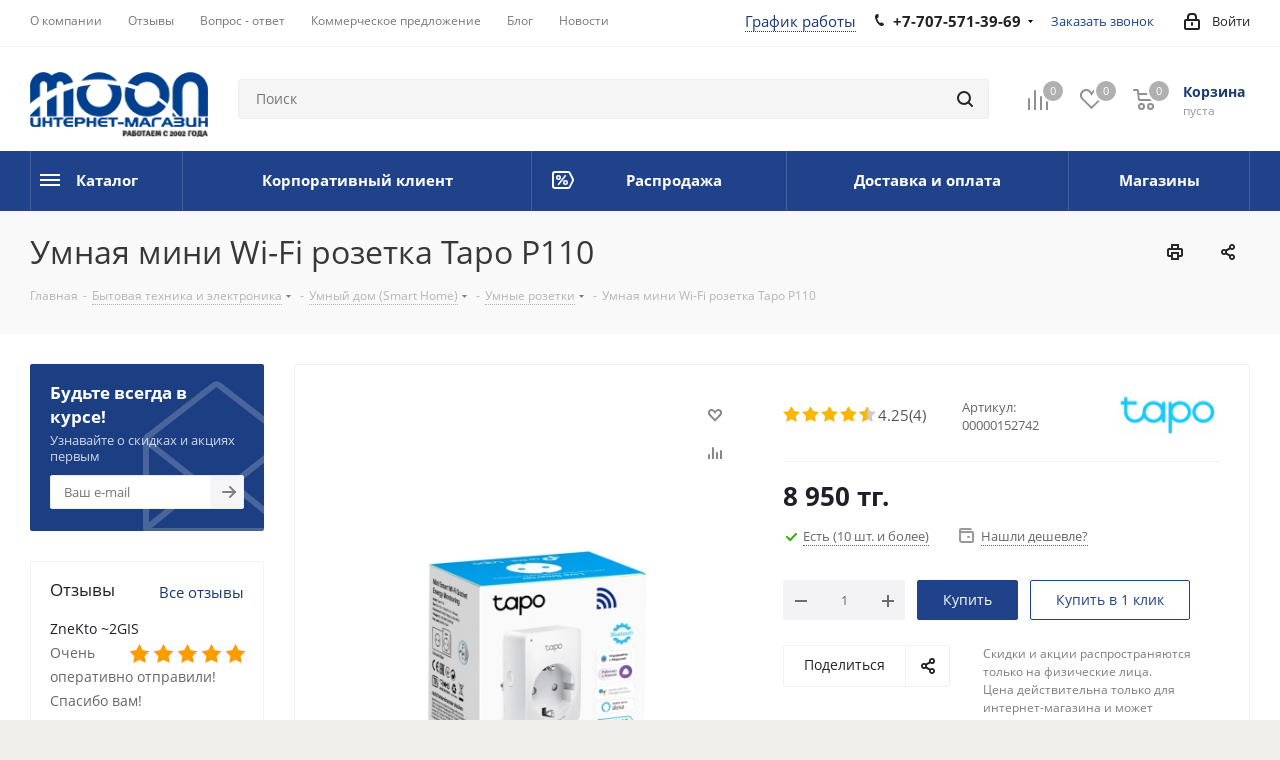

--- FILE ---
content_type: text/html; charset=UTF-8
request_url: https://moon.kz/umnaya-mini-wi-fi-rozetka-tapo-p110/
body_size: 110099
content:
<!DOCTYPE html>
<html xmlns="http://www.w3.org/1999/xhtml" xml:lang="ru" lang="ru" >
<head><link rel="canonical" href="https://moon.kz/umnaya-mini-wi-fi-rozetka-tapo-p110/"/>
<title>Умная мини Wi-Fi розетка Tapo P110 - купить в Алматы | Moon.kz</title>
<meta name="description" content="Умная мини Wi-Fi розетка Tapo P110 купить в Казахстане ❱❱❱ В наличии Умная мини Wi-Fi розетка Tapo P110 - цена в интернет-магазине MOON ✅ Характеристики ✅ Краткий обзор ✅ Отзывы ✅ Гарантия ☝ Доставка по Казахстану и СНГ" />
<meta name="viewport" content="initial-scale=1.0, width=device-width" />
<meta name="keywords" content="Умная мини Wi-Fi розетка Tapo P110, купить умная мини wi-fi розетка tapo p110, заказать умная мини wi-fi розетка tapo p110, купить умная мини wi-fi розетка tapo p110 Алматы, заказать умная мини wi-fi розетка tapo p110 Алматы, Умная мини Wi-Fi розетка Tapo P110 в Алматы, Умная мини Wi-Fi розетка Tapo P110 Казахстан, доставка по Казахстану, Умная мини Wi-Fi розетка Tapo P110 доставка, Умная мини Wi-Fi розетка Tapo P110 доставка алматы, компьютер, Умные розетки Алматы, купить Умная мини Wi-Fi розетка Tapo P110 Астана, Купить Умная мини Wi-Fi розетка Tapo P110 Ускаман, Купить Умная мини Wi-Fi розетка Tapo P110 Шымкент, Купить Умная мини Wi-Fi розетка Tapo P110 Караганда, Купить Умная мини Wi-Fi розетка Tapo P110 Кызылорда, Купить Умная мини Wi-Fi розетка Tapo P110 Павлодар, Купить Умная мини Wi-Fi розетка Tapo P110 Актау, Купить Умная мини Wi-Fi розетка Tapo P110 Актобе, Купить Умная мини Wi-Fi розетка Tapo P110 Костанай, Купить Умная мини Wi-Fi розетка Tapo P110 Атырау, Купить Умная мини Wi-Fi розетка Tapo P110 Байконур, Купить Умная мини Wi-Fi розетка Tapo P110 Жезказган, Купить Умная мини Wi-Fi розетка Tapo P110 Кокшетау, Купить Умная мини Wi-Fi розетка Tapo P110 Тараз, Купить Умная мини Wi-Fi розетка Tapo P110 Талдыкорган, Купить Умная мини Wi-Fi розетка Tapo P110 Уральск, Купить Умная мини Wi-Fi розетка Tapo P110 Семей, Купить Умная мини Wi-Fi розетка Tapo P110 Усть Каменогорск, Купить Умная мини Wi-Fi розетка Tapo P110" />
<meta name="HandheldFriendly" content="true" />
<meta name="yes" content="yes" />
<meta name="apple-mobile-web-app-status-bar-style" content="black" />
<meta name="SKYPE_TOOLBAR" content="SKYPE_TOOLBAR_PARSER_COMPATIBLE" />
		



<script type="extension/settings" data-extension="ui.entity-selector">{"extensions":["bizproc.entity-selector","catalog.entity-selector","highloadblock.entity-selector","seo.entity-selector","socialnetwork.entity-selector"]}</script>
<script type="extension/settings" data-extension="bizproc.entity-selector">{"entities":[{"id":"bizproc-template","options":{"dynamicLoad":true,"dynamicSearch":true}},{"id":"bizproc-script-template","options":{"dynamicLoad":true,"dynamicSearch":true}},{"id":"bizproc-automation-template","options":{"dynamicLoad":true,"dynamicSearch":true}},{"id":"bizproc-document","options":{"dynamicLoad":true,"dynamicSearch":false}},{"id":"bizproc-system","options":{"dynamicLoad":true,"dynamicSearch":false}},{"id":"bizproc-document-type","options":{"dynamicLoad":true,"dynamicSearch":false}}]}</script>
<script type="extension/settings" data-extension="catalog.entity-selector">{"entities":[{"id":"product","options":{"dynamicLoad":true,"dynamicSearch":true,"searchFields":[{"name":"supertitle","type":"string","system":true},{"name":"SEARCH_PROPERTIES","type":"string"},{"name":"PREVIEW_TEXT","type":"string"},{"name":"DETAIL_TEXT","type":"string"},{"name":"PARENT_NAME","type":"string"},{"name":"PARENT_SEARCH_PROPERTIES","type":"string"},{"name":"PARENT_PREVIEW_TEXT","type":"string"},{"name":"PARENT_DETAIL_TEXT","type":"string"}],"itemOptions":{"default":{"avatar":"\/bitrix\/js\/catalog\/entity-selector\/src\/images\/product.svg","captionOptions":{"fitContent":true,"maxWidth":150}}}}},{"id":"product_variation","options":{"dynamicLoad":false,"dynamicSearch":true,"searchFields":[{"name":"supertitle","type":"string","system":true},{"name":"SEARCH_PROPERTIES","type":"string"},{"name":"PREVIEW_TEXT","type":"string"},{"name":"DETAIL_TEXT","type":"string"},{"name":"PARENT_NAME","type":"string"},{"name":"PARENT_SEARCH_PROPERTIES","type":"string"},{"name":"PARENT_PREVIEW_TEXT","type":"string"},{"name":"PARENT_DETAIL_TEXT","type":"string"}],"itemOptions":{"default":{"avatar":"\/bitrix\/js\/catalog\/entity-selector\/src\/images\/product.svg","captionOptions":{"fitContent":true,"maxWidth":150}}}}},{"id":"variation","options":{"dynamicLoad":true,"dynamicSearch":true,"searchFields":[{"name":"supertitle","type":"string","system":true},{"name":"SEARCH_PROPERTIES","type":"string"},{"name":"PREVIEW_TEXT","type":"string"},{"name":"DETAIL_TEXT","type":"string"},{"name":"PARENT_NAME","type":"string"},{"name":"PARENT_SEARCH_PROPERTIES","type":"string"},{"name":"PARENT_PREVIEW_TEXT","type":"string"},{"name":"PARENT_DETAIL_TEXT","type":"string"}],"itemOptions":{"default":{"avatar":"\/bitrix\/js\/catalog\/entity-selector\/src\/images\/product.svg","captionOptions":{"fitContent":true,"maxWidth":150}}}}},{"id":"store","options":{"itemOptions":{"default":{"avatar":"\/bitrix\/js\/catalog\/entity-selector\/src\/images\/store.svg"}}}},{"id":"dynamic","options":{"itemOptions":{"default":{"avatar":"\/bitrix\/js\/catalog\/entity-selector\/src\/images\/dynamic.svg"}}}},{"id":"agent-contractor-product-variation","options":{"dynamicLoad":true,"dynamicSearch":true,"searchFields":[{"name":"supertitle","type":"string","system":true},{"name":"SEARCH_PROPERTIES","type":"string"},{"name":"PREVIEW_TEXT","type":"string"},{"name":"DETAIL_TEXT","type":"string"},{"name":"PARENT_NAME","type":"string"},{"name":"PARENT_SEARCH_PROPERTIES","type":"string"},{"name":"PARENT_PREVIEW_TEXT","type":"string"},{"name":"PARENT_DETAIL_TEXT","type":"string"}],"itemOptions":{"default":{"avatar":"\/bitrix\/js\/catalog\/entity-selector\/src\/images\/product.svg","captionOptions":{"fitContent":true,"maxWidth":150}}}}},{"id":"agent-contractor-section","options":{"dynamicLoad":true,"dynamicSearch":true,"searchFields":[{"name":"supertitle","type":"string","system":true},{"name":"SEARCH_PROPERTIES","type":"string"},{"name":"PREVIEW_TEXT","type":"string"},{"name":"DETAIL_TEXT","type":"string"},{"name":"PARENT_NAME","type":"string"},{"name":"PARENT_SEARCH_PROPERTIES","type":"string"},{"name":"PARENT_PREVIEW_TEXT","type":"string"},{"name":"PARENT_DETAIL_TEXT","type":"string"}],"itemOptions":{"default":{"avatar":"\/bitrix\/js\/catalog\/entity-selector\/src\/images\/product.svg","captionOptions":{"fitContent":true,"maxWidth":150}}},"tagOptions":{"default":{"textColor":"#535c69","bgColor":"#d2f95f"}}}}]}</script>
<script type="extension/settings" data-extension="highloadblock.entity-selector">{"entities":[{"id":"highloadblock-element","options":{"dynamicLoad":true,"dynamicSearch":true}}]}</script>
<script type="extension/settings" data-extension="socialnetwork.entity-selector">{"entities":[{"id":"user","options":{"dynamicLoad":true,"dynamicSearch":true,"searchFields":[{"name":"position","type":"string"},{"name":"email","type":"email"}],"searchCacheLimits":["^[=_0-9a-z+~\u0027!\\$\u0026*^`|\\#%\\\/?{}-]+(\\.[=_0-9a-z+~\u0027!\\$\u0026*^`|\\#%\\\/?{}-]+)*@"],"badgeOptions":[{"title":"В отпуске","bgColor":"#b4f4e6","textColor":"#27a68a","conditions":{"isOnVacation":true}},{"title":"Приглашен","textColor":"#23a2ca","bgColor":"#dcf6fe","conditions":{"invited":true}}],"itemOptions":{"default":{"avatar":"\/bitrix\/js\/socialnetwork\/entity-selector\/src\/images\/default-user.svg","link":"\/company\/personal\/user\/#id#\/","linkTitle":"о сотруднике"},"extranet":{"textColor":"#ca8600","avatar":"\/bitrix\/js\/socialnetwork\/entity-selector\/src\/images\/extranet-user.svg","badges":[{"title":"Экстранет","textColor":"#bb8412","bgColor":"#fff599"}]},"email":{"textColor":"#ca8600","avatar":"\/bitrix\/js\/socialnetwork\/entity-selector\/src\/images\/email-user.svg","badges":[{"title":"Гость","textColor":"#bb8412","bgColor":"#fff599"}]},"inactive":{"badges":[{"title":"Уволен","textColor":"#828b95","bgColor":"#eaebec"}]},"integrator":{"badges":[{"title":"Интегратор","textColor":"#668d13","bgColor":"#e6f4b9"}]},"collaber":{"avatar":"\/bitrix\/js\/socialnetwork\/entity-selector\/src\/images\/collaber-user.svg","textColor":"#19CC45","avatarOptions":{"outline":"1px solid #19CC45","border":"2px solid #fff","outlineOffset":"-1px"}}},"tagOptions":{"default":{"textColor":"#1066bb","bgColor":"#bcedfc","avatar":"\/bitrix\/js\/socialnetwork\/entity-selector\/src\/images\/default-tag-user.svg"},"extranet":{"textColor":"#a9750f","bgColor":"#ffec91","avatar":"\/bitrix\/js\/socialnetwork\/entity-selector\/src\/images\/extranet-user.svg"},"email":{"textColor":"#a26b00","bgColor":"#ffec91","avatar":"\/bitrix\/js\/socialnetwork\/entity-selector\/src\/images\/email-user.svg"},"inactive":{"textColor":"#5f6670","bgColor":"#ecedef"},"collaber":{"textColor":"#1E8D36","bgColor":"#D4FDB0","avatar":"\/bitrix\/js\/socialnetwork\/entity-selector\/src\/images\/collaber-user.svg"}}}},{"id":"fired-user","options":{"dynamicLoad":true,"dynamicSearch":true,"searchFields":[{"name":"position","type":"string"},{"name":"email","type":"email"}],"searchCacheLimits":["^[=_0-9a-z+~\u0027!\\$\u0026*^`|\\#%\\\/?{}-]+(\\.[=_0-9a-z+~\u0027!\\$\u0026*^`|\\#%\\\/?{}-]+)*@"],"badgeOptions":[{"title":"В отпуске","bgColor":"#b4f4e6","textColor":"#27a68a","conditions":{"isOnVacation":true}},{"title":"Приглашен","textColor":"#23a2ca","bgColor":"#dcf6fe","conditions":{"invited":true}}],"itemOptions":{"default":{"avatar":"\/bitrix\/js\/socialnetwork\/entity-selector\/src\/images\/default-user.svg","link":"\/company\/personal\/user\/#id#\/","linkTitle":"о сотруднике"},"extranet":{"textColor":"#ca8600","avatar":"\/bitrix\/js\/socialnetwork\/entity-selector\/src\/images\/extranet-user.svg","badges":[{"title":"Экстранет","textColor":"#bb8412","bgColor":"#fff599"}]},"email":{"textColor":"#ca8600","avatar":"\/bitrix\/js\/socialnetwork\/entity-selector\/src\/images\/email-user.svg","badges":[{"title":"Гость","textColor":"#bb8412","bgColor":"#fff599"}]},"inactive":{"badges":[{"title":"Уволен","textColor":"#828b95","bgColor":"#eaebec"}]},"integrator":{"badges":[{"title":"Интегратор","textColor":"#668d13","bgColor":"#e6f4b9"}]},"collaber":{"avatar":"\/bitrix\/js\/socialnetwork\/entity-selector\/src\/images\/collaber-user.svg","textColor":"#19CC45","avatarOptions":{"outline":"1px solid #19CC45","border":"2px solid #fff","outlineOffset":"-1px"}}},"tagOptions":{"default":{"textColor":"#1066bb","bgColor":"#bcedfc","avatar":"\/bitrix\/js\/socialnetwork\/entity-selector\/src\/images\/default-tag-user.svg"},"extranet":{"textColor":"#a9750f","bgColor":"#ffec91","avatar":"\/bitrix\/js\/socialnetwork\/entity-selector\/src\/images\/extranet-user.svg"},"email":{"textColor":"#a26b00","bgColor":"#ffec91","avatar":"\/bitrix\/js\/socialnetwork\/entity-selector\/src\/images\/email-user.svg"},"inactive":{"textColor":"#5f6670","bgColor":"#ecedef"},"collaber":{"textColor":"#1E8D36","bgColor":"#D4FDB0","avatar":"\/bitrix\/js\/socialnetwork\/entity-selector\/src\/images\/collaber-user.svg"}}}},{"id":"project","options":{"dynamicLoad":true,"dynamicSearch":true,"itemOptions":{"default":{"avatar":"\/bitrix\/js\/socialnetwork\/entity-selector\/src\/images\/project.svg","link":"\/workgroups\/group\/#id#\/card\/","linkTitle":"о группе","supertitle":"Группа"},"extranet":{"avatar":"\/bitrix\/js\/socialnetwork\/entity-selector\/src\/images\/extranet-project.svg","textColor":"#ca8600","badges":[{"title":"Экстранет","textColor":"#bb8412","bgColor":"#fff599"}]},"collab":{"avatar":"\/bitrix\/js\/socialnetwork\/entity-selector\/src\/images\/collab-project.svg","textColor":"#00a94e","supertitle":"Коллаба","link":""}},"tagOptions":{"default":{"textColor":"#207976","bgColor":"#ade7e4"},"extranet":{"textColor":"#a9750f","bgColor":"#ffec91"}}}},{"id":"project-access-codes","options":{"dynamicLoad":true,"dynamicSearch":true,"itemOptions":{"default":{"avatar":"\/bitrix\/js\/socialnetwork\/entity-selector\/src\/images\/project.svg","link":"","linkTitle":"о группе","supertitle":"Группа"},"extranet":{"avatar":"\/bitrix\/js\/socialnetwork\/entity-selector\/src\/images\/extranet-project.svg","textColor":"#ca8600","badges":[{"title":"Экстранет","textColor":"#bb8412","bgColor":"#fff599"}]},"collab":{"avatar":"\/bitrix\/js\/socialnetwork\/entity-selector\/src\/images\/collab-project.svg","textColor":"#00a94e","supertitle":"Коллаба","link":""}},"tagOptions":{"default":{"textColor":"#207976","bgColor":"#ade7e4"},"extranet":{"textColor":"#a9750f","bgColor":"#ffec91"}}}},{"id":"meta-user","options":{"dynamicLoad":true,"dynamicSearch":false,"itemOptions":{"all-users":{"avatar":"\/bitrix\/js\/socialnetwork\/entity-selector\/src\/images\/meta-user-all.svg"},"other-users":{"avatar":"\/bitrix\/js\/socialnetwork\/entity-selector\/src\/images\/meta-user-other.svg"}},"tagOptions":{"all-users":{"textColor":"#5f6670","bgColor":"#dbf087","avatar":""},"other-users":{"textColor":"#5f6670","bgColor":"#dbf087","avatar":""}}}},{"id":"project-tag","options":{"dynamicLoad":true,"dynamicSearch":true,"itemOptions":{"default":{"avatar":"\/bitrix\/js\/socialnetwork\/entity-selector\/src\/images\/default-tag.svg"}}}}]}</script>
<script type="extension/settings" data-extension="main.date">{"formats":{"FORMAT_DATE":"DD.MM.YYYY","FORMAT_DATETIME":"DD.MM.YYYY HH:MI:SS","SHORT_DATE_FORMAT":"d.m.Y","MEDIUM_DATE_FORMAT":"j M Y","LONG_DATE_FORMAT":"j F Y","DAY_MONTH_FORMAT":"j F","DAY_SHORT_MONTH_FORMAT":"j M","SHORT_DAY_OF_WEEK_MONTH_FORMAT":"D, j F","SHORT_DAY_OF_WEEK_SHORT_MONTH_FORMAT":"D, j M","DAY_OF_WEEK_MONTH_FORMAT":"l, j F","FULL_DATE_FORMAT":"l, j F  Y","SHORT_TIME_FORMAT":"H:i","LONG_TIME_FORMAT":"H:i:s"}}</script>
<script type="extension/settings" data-extension="currency.currency-core">{"region":"kz"}</script>



<link rel="manifest" href="/manifest.json">
<link rel="apple-touch-icon" sizes="180x180" href="/upload/CNext/cf4/o1u0kmq42f5tyi69duq4qktsifgp2orw.png" />
<style>html {--border-radius:8px;--theme-base-color:#1f428a;--theme-base-color-hue:220;--theme-base-color-saturation:63%;--theme-base-color-lightness:33%;--theme-base-opacity-color:#1f428a1a;--theme-more-color:#1f428a;--theme-more-color-hue:220;--theme-more-color-saturation:63%;--theme-more-color-lightness:33%;--theme-lightness-hover-diff:6%;}</style>
<meta property="og:description" content="Умная мини Wi-Fi розетка Tapo P110 купить в Казахстане ❱❱❱ В наличии Умная мини Wi-Fi розетка Tapo P110 - цена в интернет-магазине MOON ✅ Характеристики ✅ Краткий обзор ✅ Отзывы ✅ Гарантия ☝ Доставка по Казахстану и СНГ" />
<meta property="og:image" content="https://moon.kz/upload/iblock/9f4/6vzk410w6mmy172cnp9lzx6inb2oz13o.jpg" />
<link rel="image_src" href="https://moon.kz/upload/iblock/9f4/6vzk410w6mmy172cnp9lzx6inb2oz13o.jpg"  />
<meta property="og:title" content="Умная мини Wi-Fi розетка Tapo P110 - купить в Алматы | Moon.kz" />
<meta property="og:type" content="website" />
<meta property="og:url" content="https://moon.kz/umnaya-mini-wi-fi-rozetka-tapo-p110/" />



	<script data-skip-moving="true">(function(w, d, n) {var cl = "bx-core";var ht = d.documentElement;var htc = ht ? ht.className : undefined;if (htc === undefined || htc.indexOf(cl) !== -1){return;}var ua = n.userAgent;if (/(iPad;)|(iPhone;)/i.test(ua)){cl += " bx-ios";}else if (/Windows/i.test(ua)){cl += ' bx-win';}else if (/Macintosh/i.test(ua)){cl += " bx-mac";}else if (/Linux/i.test(ua) && !/Android/i.test(ua)){cl += " bx-linux";}else if (/Android/i.test(ua)){cl += " bx-android";}cl += (/(ipad|iphone|android|mobile|touch)/i.test(ua) ? " bx-touch" : " bx-no-touch");cl += w.devicePixelRatio && w.devicePixelRatio >= 2? " bx-retina": " bx-no-retina";if (/AppleWebKit/.test(ua)){cl += " bx-chrome";}else if (/Opera/.test(ua)){cl += " bx-opera";}else if (/Firefox/.test(ua)){cl += " bx-firefox";}ht.className = htc ? htc + " " + cl : cl;})(window, document, navigator);</script>


<link href="/bitrix/cache/css/s1/aspro_next_1_10_0/kernel_main/kernel_main_v1.css?176881665425380" rel="stylesheet"/>
<link href="https://fonts.googleapis.com/css?family=Open+Sans:300italic,400italic,600italic,700italic,800italic,400,300,500,600,700,800&subset=latin,cyrillic-ext" rel="stylesheet"/>
<link href="/bitrix/css/aspro.next/notice.css?17014365703664" rel="stylesheet"/>
<link href="/bitrix/js/ui/design-tokens/dist/ui.design-tokens.css?171706075626358" rel="stylesheet"/>
<link href="/bitrix/js/ui/fonts/opensans/ui.font.opensans.css?17014368522555" rel="stylesheet"/>
<link href="/bitrix/js/main/popup/dist/main.popup.bundle.css?175066851231694" rel="stylesheet"/>
<link href="/bitrix/js/main/loader/dist/loader.bundle.css?17014368442425" rel="stylesheet"/>
<link href="/bitrix/js/main/core/css/core_viewer.css?172016675761330" rel="stylesheet"/>
<link href="/bitrix/js/ui/design-tokens/air/dist/air-design-tokens.css?1765780485118943" rel="stylesheet"/>
<link href="/bitrix/js/ui/icon-set/icon-base.css?17657804852146" rel="stylesheet"/>
<link href="/bitrix/js/ui/icon-set/outline/style.css?1765780485116154" rel="stylesheet"/>
<link href="/bitrix/js/ui/entity-selector/dist/entity-selector.bundle.css?176578048529411" rel="stylesheet"/>
<link href="/bitrix/js/ui/icon-set/actions/style.css?175066855320996" rel="stylesheet"/>
<link href="/bitrix/js/ui/icon-set/main/style.css?175066855380627" rel="stylesheet"/>
<link href="/bitrix/js/ui/system/skeleton/dist/skeleton.bundle.css?1756796763468" rel="stylesheet"/>
<link href="/bitrix/js/main/sidepanel/dist/side-panel.bundle.css?176847159824126" rel="stylesheet"/>
<link href="/bitrix/js/socialnetwork/entity-selector/dist/sonet-entity-selector.bundle.css?17315011091542" rel="stylesheet"/>
<link href="/bitrix/js/ui/switcher/dist/ui.switcher.bundle.css?17684716087550" rel="stylesheet"/>
<link href="/bitrix/js/ui/cnt/ui.cnt.css?17506685535220" rel="stylesheet"/>
<link href="/bitrix/js/ui/cnt/dist/cnt.bundle.css?17508545416343" rel="stylesheet"/>
<link href="/bitrix/js/ui/buttons/dist/ui.buttons.bundle.css?176847160879800" rel="stylesheet"/>
<link href="/bitrix/js/fileman/html_editor/html-editor.css?170954914166036" rel="stylesheet"/>
<link href="/bitrix/cache/css/s1/aspro_next_1_10_0/page_6a1c2a96012f02a38ae680cf6d028bad/page_6a1c2a96012f02a38ae680cf6d028bad_v1.css?176880953843673" rel="stylesheet"/>
<link href="/bitrix/cache/css/s1/aspro_next_1_10_0/default_08f1fb29c2901d7efc2485cf6a4e6aae/default_08f1fb29c2901d7efc2485cf6a4e6aae_v1.css?176880953831265" rel="stylesheet"/>
<link href="/bitrix/panel/main/popup.css?170143656722696" rel="stylesheet"/>
<link href="/bitrix/cache/css/s1/aspro_next_1_10_0/template_c1d35f0da7fc0cfc7dfa2b2985e131f0/template_c1d35f0da7fc0cfc7dfa2b2985e131f0_v1.css?17688095291342876" rel="stylesheet" data-template-style="true"/>
<!-- Установление канонического адреса, начало -->
<meta name="robots" content="index, follow">
    
    <link rel="alternate" media="only screen and (max-width: 640px)" href="https://moon.kz/umnaya-mini-wi-fi-rozetka-tapo-p110/"/>
 
<!-- Установление канонического адреса, конец -->
<script data-skip-moving="true">(function(w,d,s,l,i){w[l]=w[l]||[];w[l].push({'gtm.start':
new Date().getTime(),event:'gtm.js'});var f=d.getElementsByTagName(s)[0],
j=d.createElement(s),dl=l!='dataLayer'?'&l='+l:'';j.async=true;j.src=
'https://www.googletagmanager.com/gtm.js?id='+i+dl;f.parentNode.insertBefore(j,f);
})(window,document,'script','dataLayer','GTM-5KS7NNW');</script>

</head>
<body class="site_s1 fill_bg_y" id="main">
<!-- Google Tag Manager (noscript) -->
<noscript><iframe src="https://www.googletagmanager.com/ns.html?id=GTM-5KS7NNW"
height="0" width="0" style="display:none;visibility:hidden"></iframe></noscript>
<!-- End Google Tag Manager (noscript) -->
	<div id="panel"></div>
	
	<!--'start_frame_cache_WIklcT'-->
<!--'end_frame_cache_WIklcT'-->		<span class='bg_image_site opacity1 fixed' style='background-image:url(/upload/iblock/d44/zw63ksyd625z0gmfzpwx8y9skf6jahsy.png);'></span>		<!--'start_frame_cache_basketitems-component-block'-->												<div id="ajax_basket"></div>
					<!--'end_frame_cache_basketitems-component-block'-->						
		
					
	<div class="wrapper1  header_bgcolored with_left_block  basket_normal basket_fill_DARK side_LEFT catalog_icons_Y banner_auto with_fast_view mheader-v1 header-v2 regions_N fill_Y footer-v4 front-vindex3 mfixed_Y mfixed_view_scroll_top title-v3 with_phones ce_cmp with_lazy store_LIST_AMOUNT">
		


		<div class="header_wrap visible-lg visible-md title-v3">
			<header id="header">
				<!-- Добавленый стиль графика работы (строка 37-50). 
Файл /local/templates/aspro_next2/backup 19.09.22/page_blocks/header_2.php -->
<div class="top-block top-block-v1">
	<div class="maxwidth-theme">
		<div class="row">
			<div class="col-md-6">
					<ul class="menu topest">
					<li  >
								<a rel="follow" href="https://moon.kz/company/"><span>О компании</span></a>
			</li>
					<li  >
								<a rel="follow" href="https://moon.kz/company/reviews/"><span>Отзывы</span></a>
			</li>
					<li  >
								<a rel="follow" href="https://moon.kz/info/faq/"><span>Вопрос - ответ</span></a>
			</li>
					<li  >
								<a rel="follow" href="https://moon.kz/com-offer/"><span>Коммерческое предложение</span></a>
			</li>
					<li  >
								<a rel="follow" href="https://moon.kz/blog/"><span>Блог</span></a>
			</li>
					<li  >
								<a rel="follow" href="https://moon.kz/news/"><span>Новости</span></a>
			</li>
				<li class="more hidden">
			<span>...</span>
			<ul class="dropdown"></ul>
		</li>
	</ul>






















			</div>
			<div class="top-block-item pull-right show-fixed top-ctrl">
				<div class="personal_wrap">
					<div class="personal top login twosmallfont">
								
		<!--'start_frame_cache_header-auth-block1'-->							<!-- noindex --><a rel="nofollow" title="Мой кабинет" class="personal-link dark-color animate-load" data-event="jqm" data-param-type="auth" data-param-backurl="/umnaya-mini-wi-fi-rozetka-tapo-p110/" data-name="auth" href="/personal/"><i class="svg inline  svg-inline-cabinet" aria-hidden="true" title="Мой кабинет"><svg xmlns="http://www.w3.org/2000/svg" width="16" height="17" viewBox="0 0 16 17">
  <defs>
    <style>
      .loccls-1 {
        fill: #222;
        fill-rule: evenodd;
      }
    </style>
  </defs>
  <path class="loccls-1" d="M14,17H2a2,2,0,0,1-2-2V8A2,2,0,0,1,2,6H3V4A4,4,0,0,1,7,0H9a4,4,0,0,1,4,4V6h1a2,2,0,0,1,2,2v7A2,2,0,0,1,14,17ZM11,4A2,2,0,0,0,9,2H7A2,2,0,0,0,5,4V6h6V4Zm3,4H2v7H14V8ZM8,9a1,1,0,0,1,1,1v2a1,1,0,0,1-2,0V10A1,1,0,0,1,8,9Z"/>
</svg>
</i><span class="wrap"><span class="name">Войти</span></span></a><!-- /noindex -->									<!--'end_frame_cache_header-auth-block1'-->						</div>
				</div>
			</div>
							<div class="top-block-item pull-right">
					<div style="position:absolute; margin-left: -130px;" >
						<a id="top_menu_schedule" >График работы</a>
<div class="schedule_popup">
 <a href="#" class="close jqmClose"><i> </i></a>
	<p style="font-weight: bold;">
		 График работы:
	</p>
	<div style="display: block;">
		 Пн-Пт: с 10:00 до 19:00<br>
		 Сб-Вс: с 11:00 до 17:00<br>
 <br>
	</div>
	<div style="margin: 30px 0 10px 0; text-align: center;">
 <span class="callback-block animate-load twosmallfont colored schedule" data-event="jqm" data-param-form_id="CALLBACK" data-name="callback">Заказать звонок</span>
	</div>
	<div style="clear:both;">
	</div>
</div>
					</div>
					<div class="phone-block">
													<div class="inline-block">
								
	<div class="phone with_dropdown phone--with-description">
		<i class="svg svg-phone"></i>
		<a class="phone-block__item-link" rel="nofollow" href="tel:+77075713969">
			+7-707-571-39-69		</a>
					<div class="dropdown scrollbar">
				<div class="wrap">
											<div class="phone-block__item">
							<a class="phone-block__item-inner phone-block__item-link" rel="nofollow" href="tel:+77075713969">
								<span class="phone-block__item-text">
									+7-707-571-39-69									
																			<span class="phone-block__item-description">
											Быстрый дозвон										</span>
																	</span>

								<span class="phone-block__item-icon"><img class="iconset_icon iconset_icon--img" data-src src="/bitrix/images/aspro.next/iconset/header_phones/tele2.svg" alt="" title="" style="max-width:16px;max-height:16px;" /></span>							</a>
						</div>
											<div class="phone-block__item">
							<a class="phone-block__item-inner phone-block__item-link" rel="nofollow" href="tel:+77272220059">
								<span class="phone-block__item-text">
									+7-727-222-00-59									
																			<span class="phone-block__item-description">
											Розничный магазин										</span>
																	</span>

								<span class="phone-block__item-icon"><img class="iconset_icon iconset_icon--img" data-src src="/bitrix/images/aspro.next/iconset/header_phones/cityphone.svg" alt="" title="" style="max-width:16px;max-height:16px;" /></span>							</a>
						</div>
											<div class="phone-block__item">
							<a class="phone-block__item-inner phone-block__item-link" rel="nofollow" href="tel:+77272220046">
								<span class="phone-block__item-text">
									+7-727-222-00-46									
																			<span class="phone-block__item-description">
											Безналичный отдел										</span>
																	</span>

								<span class="phone-block__item-icon"><img class="iconset_icon iconset_icon--img" data-src src="/bitrix/images/aspro.next/iconset/header_phones/cityphone.svg" alt="" title="" style="max-width:16px;max-height:16px;" /></span>							</a>
						</div>
									</div>
			</div>
			</div>
							</div>
																			<div class="inline-block">
								<span class="callback-block animate-load twosmallfont colored" data-event="jqm" data-param-form_id="CALLBACK" data-name="callback">Заказать звонок</span>
							</div>
											</div>
				</div>
					</div>
	</div>
</div>
<div class="header-v3 header-wrapper">
	<div class="logo_and_menu-row">
		<div class="logo-row">
			<div class="maxwidth-theme">
				<div class="row">
					<div class="logo-block col-md-2 col-sm-3">
						<div class="logo">
							<a href="/"><img src="/upload/CNext/969/veetyo0gm1q9xl3ng9y96ggcmtqu04r9.png" alt="Moon.kz - компьютерные комплектующие " title="Moon.kz - компьютерные комплектующие " data-src="" /></a>						</div>
					</div>
										<div class="pull-left search_wrap wide_search">
						<div class="search-block inner-table-block">
											<div class="search-wrapper">
				<div id="title-search_fixed">
					<form action="/search/" class="search">
						<div class="search-input-div">
							<input class="search-input" id="title-search-input_fixed" type="text" name="q" value="" placeholder="Поиск" size="20" maxlength="50" autocomplete="off" />
						</div>
						<div class="search-button-div">
							<button class="btn btn-search" type="submit" value="Найти"><i class="svg svg-search svg-black"></i></button>
							<span class="close-block inline-search-hide"><span class="svg svg-close close-icons"></span></span>
						</div>
					</form>
				</div>
			</div>
			
			
						
			
							</div>
					</div>
										<div class="pull-right block-link">
													<!--'start_frame_cache_header-basket-with-compare-block1'-->															<span class="wrap_icon inner-table-block baskets big-padding basket_wrapper">
										<!--noindex-->
			<a class="basket-link compare  with_price big " href="/compare.php" title="Список сравниваемых элементов">
		<span class="js-basket-block"><i class="svg inline  svg-inline-compare big" aria-hidden="true" ><svg xmlns="http://www.w3.org/2000/svg" width="21" height="21" viewBox="0 0 21 21">
  <defs>
    <style>
      .comcls-1 {
        fill: #222;
        fill-rule: evenodd;
      }
    </style>
  </defs>
  <path class="comcls-1" d="M20,4h0a1,1,0,0,1,1,1V21H19V5A1,1,0,0,1,20,4ZM14,7h0a1,1,0,0,1,1,1V21H13V8A1,1,0,0,1,14,7ZM8,1A1,1,0,0,1,9,2V21H7V2A1,1,0,0,1,8,1ZM2,9H2a1,1,0,0,1,1,1V21H1V10A1,1,0,0,1,2,9ZM0,0H1V1H0V0ZM0,0H1V1H0V0Z"/>
</svg>
</i><span class="title dark_link">Сравнение</span><span class="count">0</span></span>
	</a>
	<!--/noindex-->										</span>
																		<!-- noindex -->
											<span class="wrap_icon inner-table-block baskets big-padding basket_wrapper">
											<a rel="nofollow" class="basket-link delay with_price big " href="/basket/#delayed" title="Список отложенных товаров пуст">
							<span class="js-basket-block">
								<i class="svg inline  svg-inline-wish big" aria-hidden="true" ><svg xmlns="http://www.w3.org/2000/svg" width="22.969" height="21" viewBox="0 0 22.969 21">
  <defs>
    <style>
      .whcls-1 {
        fill: #222;
        fill-rule: evenodd;
      }
    </style>
  </defs>
  <path class="whcls-1" d="M21.028,10.68L11.721,20H11.339L2.081,10.79A6.19,6.19,0,0,1,6.178,0a6.118,6.118,0,0,1,5.383,3.259A6.081,6.081,0,0,1,23.032,6.147,6.142,6.142,0,0,1,21.028,10.68ZM19.861,9.172h0l-8.176,8.163H11.369L3.278,9.29l0.01-.009A4.276,4.276,0,0,1,6.277,1.986,4.2,4.2,0,0,1,9.632,3.676l0.012-.01,0.064,0.1c0.077,0.107.142,0.22,0.208,0.334l1.692,2.716,1.479-2.462a4.23,4.23,0,0,1,.39-0.65l0.036-.06L13.52,3.653a4.173,4.173,0,0,1,3.326-1.672A4.243,4.243,0,0,1,19.861,9.172ZM22,20h1v1H22V20Zm0,0h1v1H22V20Z" transform="translate(-0.031)"/>
</svg>
</i>								<span class="title dark_link">Отложенные</span>
								<span class="count">0</span>
							</span>
						</a>
											</span>
																<span class="wrap_icon inner-table-block baskets big-padding basket_wrapper top_basket">
											<a rel="nofollow" class="basket-link basket has_prices with_price big " href="/basket/" title="Корзина пуста">
							<span class="js-basket-block">
								<i class="svg inline  svg-inline-basket big" aria-hidden="true" ><svg xmlns="http://www.w3.org/2000/svg" width="22" height="21" viewBox="0 0 22 21">
  <defs>
    <style>
      .ba_bb_cls-1 {
        fill: #222;
        fill-rule: evenodd;
      }
    </style>
  </defs>
  <path data-name="Ellipse 2 copy 6" class="ba_bb_cls-1" d="M1507,122l-0.99,1.009L1492,123l-1-1-1-9h-3a0.88,0.88,0,0,1-1-1,1.059,1.059,0,0,1,1.22-1h2.45c0.31,0,.63.006,0.63,0.006a1.272,1.272,0,0,1,1.4.917l0.41,3.077H1507l1,1v1ZM1492.24,117l0.43,3.995h12.69l0.82-4Zm2.27,7.989a3.5,3.5,0,1,1-3.5,3.5A3.495,3.495,0,0,1,1494.51,124.993Zm8.99,0a3.5,3.5,0,1,1-3.49,3.5A3.5,3.5,0,0,1,1503.5,124.993Zm-9,2.006a1.5,1.5,0,1,1-1.5,1.5A1.5,1.5,0,0,1,1494.5,127Zm9,0a1.5,1.5,0,1,1-1.5,1.5A1.5,1.5,0,0,1,1503.5,127Z" transform="translate(-1486 -111)"/>
</svg>
</i>																	<span class="wrap">
																<span class="title dark_link">Корзина<span class="count">0</span></span>
																	<span class="prices">пуста</span>
									</span>
																<span class="count">0</span>
							</span>
						</a>
						<span class="basket_hover_block loading_block loading_block_content"></span>
											</span>
										<!-- /noindex -->
							<!--'end_frame_cache_header-basket-with-compare-block1'-->								</div>
				</div>
			</div>
		</div>	</div>
	<div class="menu-row middle-block bgcolored">
		<div class="maxwidth-theme">
			<div class="row">
				<div class="col-md-12">
					<div class="menu-only">
						<nav class="mega-menu sliced">
								<div class="table-menu">
		<table>
			<tr>
														<td class="menu-item unvisible     ">
						<div class="wrap">
							<a class="" href="">
																<span class="gb" style="top: 23px; 
										width: 20px;
										height: 2px;
										display: block;
										background:#fff;
										margin-bottom: 2px;
										position: absolute;
										left: 9px;"></span>
								<span class="gb" style="top: 28px;
										width: 20px;
										height: 2px;
										display: block;
										background:#fff;
										margin-bottom: 2px;
										position: absolute;
										left: 9px;"></span>
								<span class="gb" style="top: 33px;
										width: 20px;
										height: 2px;
										display: block;
										background:#fff;
										margin-bottom: 2px;
										position: absolute;
										left: 9px;"></span>
																							<div>
																		Каталог									<div class="line-wrapper"><span class="line"></span></div>
								</div>
							</a>
													</div>
					</td>
														<td class="menu-item unvisible     ">
						<div class="wrap">
							<a class="" href="https://moon.kz/korporativnyy-kliyent/">
																<div>
																		Корпоративный клиент									<div class="line-wrapper"><span class="line"></span></div>
								</div>
							</a>
													</div>
					</td>
														<td class="menu-item unvisible   icon sale_icon  ">
						<div class="wrap">
							<a class="" href="https://moon.kz/rasprodazha/">
																<div>
																			<i class="svg inline  svg-inline-sale" aria-hidden="true" ><svg id="sale.svg" xmlns="http://www.w3.org/2000/svg" width="22" height="18" viewBox="0 0 22 18">
  <defs>
    <style>
      .cls-1 {
        fill: #fff;
        fill-rule: evenodd;
      }
    </style>
  </defs>
  <path id="Shape" class="cls-1" d="M21.762,7.877a2.765,2.765,0,0,1,0,2.185l-2.935,5.905A2.99,2.99,0,0,1,16,18H3a3,3,0,0,1-3-3V3A3,3,0,0,1,3,0H16a2.989,2.989,0,0,1,2.654,1.63v0L18.676,1.67c0.034,0.068.072,0.132,0.1,0.2Zm-1.946,1.94-2.728,5.463a0.737,0.737,0,0,1-.211.267,0.982,0.982,0,0,1-.815.453H3a1,1,0,0,1-1-1V3A1,1,0,0,1,3,2H16.063a0.982,0.982,0,0,1,.772.389,0.645,0.645,0,0,1,.253.283l2.728,5.463A2.119,2.119,0,0,1,19.816,9.817ZM5.891,12.907l6.7-8.568a0.816,0.816,0,1,1,1.413.816L7.3,13.723A0.816,0.816,0,1,1,5.891,12.907ZM6.5,4A2.5,2.5,0,1,1,4,6.5,2.5,2.5,0,0,1,6.5,4Zm0,1.563a0.937,0.937,0,1,1-.937.937A0.937,0.937,0,0,1,6.5,5.562ZM13.5,9A2.5,2.5,0,1,1,11,11.5,2.5,2.5,0,0,1,13.5,9Zm0,1.563a0.938,0.938,0,1,1-.937.937A0.938,0.938,0,0,1,13.5,10.562Z"/>
</svg>
</i>																		Распродажа									<div class="line-wrapper"><span class="line"></span></div>
								</div>
							</a>
													</div>
					</td>
														<td class="menu-item unvisible     ">
						<div class="wrap">
							<a class="" href="https://moon.kz/help/delivery/">
																<div>
																		Доставка и оплата									<div class="line-wrapper"><span class="line"></span></div>
								</div>
							</a>
													</div>
					</td>
														<td class="menu-item unvisible     ">
						<div class="wrap">
							<a class="" href="https://moon.kz/contacts/">
																<div>
																		Магазины									<div class="line-wrapper"><span class="line"></span></div>
								</div>
							</a>
													</div>
					</td>
				
				<td class="menu-item dropdown js-dropdown nosave unvisible">
					<div class="wrap">
						<a class="dropdown-toggle more-items" href="#">
							<span>Ещё</span>
						</a>
						<span class="tail"></span>
						<ul class="dropdown-menu"></ul>
					</div>
				</td>

			</tr>
		</table>
	</div>
<!-- Раньше был в /local/templates/aspro_next2/page_blocks/page_title_3.php (строки 2-66) используется для построения меню -->
			<div class="hover-menu" style="max-width: 400px; position: absolute; display: none; margin-left: -30px;">
				<div class="menu_top_block catalog_block">
		<ul class="menu dropdown">
							<li class="full has-child  m_line v_hover">
					<a class="icons_fa parent" href="https://moon.kz/noutbuki-i-kompyutery/" >
													<span class="image"><img data-lazyload class="lazyload" src="[data-uri]" data-src="/upload/resize_cache/iblock/2a8/50_50_1/je6upya5walr3rrsnhp9b5l4am6y8f1a.jpg" alt="Ноутбуки и Компьютеры" /></span>
												<span class="name">Ноутбуки и Компьютеры</span>
						<div class="toggle_block"></div>
						<div class="clearfix"></div>
					</a>
											<ul class="dropdown">
															<li class="has-childs ">
																			<span class="image"><a href="/noutbuki-i-aksessuary/"><img data-lazyload class="lazyload" src="[data-uri]" data-src="/upload/resize_cache/iblock/b42/50_50_1/b429b96d51364d99b7d2985aead58bd5.PNG" alt="Ноутбуки и аксессуары" /></a></span>
																		<a class="section" href="https://moon.kz/noutbuki-i-aksessuary/"><span>Ноутбуки и аксессуары</span></a>
																			<ul class="dropdown">
																							<li class="menu_item ">
													<a class="parent1 section1" href="https://moon.kz/igrovye-noutbuki/"><span>Игровые ноутбуки</span></a>
												</li>
																							<li class="menu_item ">
													<a class="parent1 section1" href="https://moon.kz/noutbuki-pio/"><span>Ноутбуки PIO</span></a>
												</li>
																					</ul>
																		<div class="clearfix"></div>
								</li>
															<li class="has-childs ">
																			<span class="image"><a href="/aksessuary-dlya-noutbukov/"><img data-lazyload class="lazyload" src="[data-uri]" data-src="/upload/resize_cache/iblock/6c1/50_50_1/8n852bz1en79ca7uk0sgh2caniabpcdj.webp" alt="Аксессуары для ноутбуков" /></a></span>
																		<a class="section" href="https://moon.kz/aksessuary-dlya-noutbukov/"><span>Аксессуары для ноутбуков</span></a>
																			<ul class="dropdown">
																							<li class="menu_item ">
													<a class="parent1 section1" href="https://moon.kz/sumki-i-ryukzaki-dlya-noutbukov/"><span>Сумки и рюкзаки для ноутбуков</span></a>
												</li>
																							<li class="menu_item ">
													<a class="parent1 section1" href="https://moon.kz/dok-stantsii-dlya-noutbukov/"><span>Док-станции для ноутбуков</span></a>
												</li>
																							<li class="menu_item ">
													<a class="parent1 section1" href="https://moon.kz/zaryadnye-ustroystva-dlya-noutbukov/"><span>Зарядные устройства для ноутбуков</span></a>
												</li>
																							<li class="menu_item ">
													<a class="parent1 section1" href="https://moon.kz/podstavki-dlya-noutbukov/"><span>Подставки для ноутбуков</span></a>
												</li>
																					</ul>
																		<div class="clearfix"></div>
								</li>
															<li class="has-childs ">
																			<span class="image"><a href="/pk-personalnye-kompyutery/"><img data-lazyload class="lazyload" src="[data-uri]" data-src="/upload/resize_cache/iblock/553/50_50_1/553a9deb00ce34e635e1316ff35b7948.jpg" alt="ПК (Персональные компьютеры)" /></a></span>
																		<a class="section" href="https://moon.kz/pk-personalnye-kompyutery/"><span>ПК (Персональные компьютеры)</span></a>
																			<ul class="dropdown">
																							<li class="menu_item ">
													<a class="parent1 section1" href="https://moon.kz/igrovye-kompyutery/"><span>Игровые компьютеры</span></a>
												</li>
																							<li class="menu_item ">
													<a class="parent1 section1" href="https://moon.kz/sistemnye-bloki/"><span>Системные блоки</span></a>
												</li>
																							<li class="menu_item ">
													<a class="parent1 section1" href="https://moon.kz/monobloki/"><span>Моноблоки</span></a>
												</li>
																							<li class="menu_item ">
													<a class="parent1 section1" href="https://moon.kz/monoblochnye-sistemy-pio/"><span>Моноблочные системы PIO</span></a>
												</li>
																							<li class="menu_item ">
													<a class="parent1 section1" href="https://moon.kz/podstavki-dlya-pk/"><span>Подставки для ПК</span></a>
												</li>
																					</ul>
																		<div class="clearfix"></div>
								</li>
															<li class="has-childs ">
																			<span class="image"><a href="/monitory/"><img data-lazyload class="lazyload" src="[data-uri]" data-src="/upload/resize_cache/iblock/1b7/50_50_1/1b7945ca48478a6f0c56aa95726f5c58.jpg" alt="Мониторы" /></a></span>
																		<a class="section" href="https://moon.kz/monitory/"><span>Мониторы</span></a>
																			<ul class="dropdown">
																							<li class="menu_item ">
													<a class="parent1 section1" href="https://moon.kz/igrovye-monitory/"><span>Игровые мониторы</span></a>
												</li>
																							<li class="menu_item ">
													<a class="parent1 section1" href="https://moon.kz/izognutye-monitory/"><span>Изогнутые мониторы</span></a>
												</li>
																							<li class="menu_item ">
													<a class="parent1 section1" href="https://moon.kz/ofisnye-monitory/"><span>Офисные мониторы</span></a>
												</li>
																							<li class="menu_item ">
													<a class="parent1 section1" href="https://moon.kz/kronshteyny-i-krepleniya/"><span>Кронштейны и крепления</span></a>
												</li>
																					</ul>
																		<div class="clearfix"></div>
								</li>
													</ul>
									</li>
							<li class="full has-child  m_line v_hover">
					<a class="icons_fa parent" href="https://moon.kz/multimedia-i-periferiya/" >
													<span class="image"><img data-lazyload class="lazyload" src="[data-uri]" data-src="/upload/resize_cache/iblock/0fd/50_50_1/0fd7f8789eef52db8b5465408bea2765.png" alt="Мультимедиа и Периферия" /></span>
												<span class="name">Мультимедиа и Периферия</span>
						<div class="toggle_block"></div>
						<div class="clearfix"></div>
					</a>
											<ul class="dropdown">
															<li class="has-childs ">
																			<span class="image"><a href="/kolonki/"><img data-lazyload class="lazyload" src="[data-uri]" data-src="/upload/resize_cache/iblock/c19/50_50_1/c191896d2b4867bbbd62fd3ce0378b29.jpg" alt="Колонки" /></a></span>
																		<a class="section" href="https://moon.kz/kolonki/"><span>Колонки</span></a>
																			<ul class="dropdown">
																							<li class="menu_item ">
													<a class="parent1 section1" href="https://moon.kz/filter/akusticheskie-sistemy/"><span>Акустические системы</span></a>
												</li>
																							<li class="menu_item ">
													<a class="parent1 section1" href="https://moon.kz/filter/saundbary/"><span>Саундбары</span></a>
												</li>
																							<li class="menu_item ">
													<a class="parent1 section1" href="https://moon.kz/filter/kolonki-dlya-kompyutera/"><span>Колонки для компьютера</span></a>
												</li>
																							<li class="menu_item ">
													<a class="parent1 section1" href="https://moon.kz/filter/portativnye-kolonki/"><span>Портативные колонки</span></a>
												</li>
																					</ul>
																		<div class="clearfix"></div>
								</li>
															<li class=" ">
																			<span class="image"><a href="/mikrofony/"><img data-lazyload class="lazyload" src="[data-uri]" data-src="/upload/resize_cache/iblock/8cc/50_50_1/1mtyp8addv1m29u69h6sno9rzfxpj2k1.jpg" alt="Микрофоны" /></a></span>
																		<a class="section" href="https://moon.kz/mikrofony/"><span>Микрофоны</span></a>
																		<div class="clearfix"></div>
								</li>
															<li class=" ">
																			<span class="image"><a href="/veb-kamery/"><img data-lazyload class="lazyload" src="[data-uri]" data-src="/upload/resize_cache/iblock/b47/50_50_1/b4735b1bf2e8386721ca6b8dc0a2554a.png" alt="Веб-камеры" /></a></span>
																		<a class="section" href="https://moon.kz/veb-kamery/"><span>Веб-камеры</span></a>
																		<div class="clearfix"></div>
								</li>
															<li class="has-childs ">
																			<span class="image"><a href="/naushniki/"><img data-lazyload class="lazyload" src="[data-uri]" data-src="/upload/resize_cache/iblock/8d8/50_50_1/1a44kkryjv5otpjlffxbr0x4tp3vp2ho.jpg" alt="Наушники" /></a></span>
																		<a class="section" href="https://moon.kz/naushniki/"><span>Наушники</span></a>
																			<ul class="dropdown">
																							<li class="menu_item ">
													<a class="parent1 section1" href="https://moon.kz/provodnye-naushniki/"><span>Проводные наушники</span></a>
												</li>
																							<li class="menu_item ">
													<a class="parent1 section1" href="https://moon.kz/igrovye-naushniki/"><span>Игровые наушники</span></a>
												</li>
																							<li class="menu_item ">
													<a class="parent1 section1" href="https://moon.kz/besprovodnye-naushniki/"><span>Беспроводные наушники</span></a>
												</li>
																					</ul>
																		<div class="clearfix"></div>
								</li>
															<li class="has-childs ">
																			<span class="image"><a href="/ustroystva-dlya-striminga/"><img data-lazyload class="lazyload" src="[data-uri]" data-src="/upload/resize_cache/iblock/2fe/50_50_1/ovun2t3m820p8rcww6v0k4f06o5jratv.jpg" alt="Устройства для стриминга" /></a></span>
																		<a class="section" href="https://moon.kz/ustroystva-dlya-striminga/"><span>Устройства для стриминга</span></a>
																			<ul class="dropdown">
																							<li class="menu_item ">
													<a class="parent1 section1" href="https://moon.kz/pop-filtry-dlya-mikrofonov/"><span>Поп-фильтры для микрофонов</span></a>
												</li>
																							<li class="menu_item ">
													<a class="parent1 section1" href="https://moon.kz/karty-videozakhvata/"><span>Карты видеозахвата</span></a>
												</li>
																							<li class="menu_item ">
													<a class="parent1 section1" href="https://moon.kz/nabory-dlya-strimov/"><span>Наборы для стримов</span></a>
												</li>
																							<li class="menu_item ">
													<a class="parent1 section1" href="https://moon.kz/stoyki-i-krepleniya-dlya-mikrofonov/"><span>Стойки и крепления для микрофонов</span></a>
												</li>
																							<li class="menu_item ">
													<a class="parent1 section1" href="https://moon.kz/zvukovye-karty/"><span>Звуковые карты</span></a>
												</li>
																					</ul>
																		<div class="clearfix"></div>
								</li>
															<li class="has-childs ">
																			<span class="image"><a href="/myshi/"><img data-lazyload class="lazyload" src="[data-uri]" data-src="/upload/resize_cache/iblock/534/50_50_1/zjkt4jeyaamjfi9wrfux8gmc30nx1kl8.jpg" alt="Мыши" /></a></span>
																		<a class="section" href="https://moon.kz/myshi/"><span>Мыши</span></a>
																			<ul class="dropdown">
																							<li class="menu_item ">
													<a class="parent1 section1" href="https://moon.kz/besprovodnye-myshi/"><span>Беспроводные мыши</span></a>
												</li>
																							<li class="menu_item ">
													<a class="parent1 section1" href="https://moon.kz/igrovye-myshi/"><span>Игровые мыши</span></a>
												</li>
																							<li class="menu_item ">
													<a class="parent1 section1" href="https://moon.kz/provodnye-myshi/"><span>Проводные мыши</span></a>
												</li>
																					</ul>
																		<div class="clearfix"></div>
								</li>
															<li class="has-childs ">
																			<span class="image"><a href="/klaviatury/"><img data-lazyload class="lazyload" src="[data-uri]" data-src="/upload/resize_cache/iblock/15c/50_50_1/15c4e04091340666641627850af6d6b8.png" alt="Клавиатуры" /></a></span>
																		<a class="section" href="https://moon.kz/klaviatury/"><span>Клавиатуры</span></a>
																			<ul class="dropdown">
																							<li class="menu_item ">
													<a class="parent1 section1" href="https://moon.kz/filter/besprovodnye-klaviatury/"><span>Беспроводные клавиатуры</span></a>
												</li>
																							<li class="menu_item ">
													<a class="parent1 section1" href="https://moon.kz/filter/provodnye-klaviatury/"><span>Проводные клавиатуры</span></a>
												</li>
																							<li class="menu_item ">
													<a class="parent1 section1" href="https://moon.kz/filter/igrovye-klaviatury/"><span>Игровые клавиатуры</span></a>
												</li>
																					</ul>
																		<div class="clearfix"></div>
								</li>
															<li class=" ">
																			<span class="image"><a href="/kovriki-dlya-myshi/"><img data-lazyload class="lazyload" src="[data-uri]" data-src="/upload/resize_cache/iblock/c9b/50_50_1/2z4guvjnn2hj880hsitnfy71121jb44o.jpg" alt="Коврики для мыши" /></a></span>
																		<a class="section" href="https://moon.kz/kovriki-dlya-myshi/"><span>Коврики для мыши</span></a>
																		<div class="clearfix"></div>
								</li>
															<li class=" ">
																			<span class="image"><a href="/komplekty-klaviatura-mysh/"><img data-lazyload class="lazyload" src="[data-uri]" data-src="/upload/resize_cache/iblock/49b/50_50_1/49bfba8245efda5ebe51065607740ae2.png" alt="Комплекты клавиатура+мышь" /></a></span>
																		<a class="section" href="https://moon.kz/komplekty-klaviatura-mysh/"><span>Комплекты клавиатура+мышь</span></a>
																		<div class="clearfix"></div>
								</li>
															<li class="has-childs ">
																			<span class="image"><a href="/nositeli-informatsii/"><img data-lazyload class="lazyload" src="[data-uri]" data-src="/upload/resize_cache/iblock/fcb/50_50_1/fcbb40f1df81f70fe8cac05d448a8ab4.png" alt="Носители информации" /></a></span>
																		<a class="section" href="https://moon.kz/nositeli-informatsii/"><span>Носители информации</span></a>
																			<ul class="dropdown">
																							<li class="menu_item ">
													<a class="parent1 section1" href="https://moon.kz/karty-pamyati/"><span>Карты памяти</span></a>
												</li>
																							<li class="menu_item ">
													<a class="parent1 section1" href="https://moon.kz/flesh-nakopiteli-usb/"><span>Флеш накопители USB</span></a>
												</li>
																					</ul>
																		<div class="clearfix"></div>
								</li>
															<li class=" ">
																		<a class="section" href="https://moon.kz/igrovye-kontrollery/"><span>Игровые контроллеры</span></a>
																		<div class="clearfix"></div>
								</li>
													</ul>
									</li>
							<li class="full has-child  m_line v_hover">
					<a class="icons_fa parent" href="https://moon.kz/bytovaya-tekhnika-i-elektronika/" >
													<span class="image"><img data-lazyload class="lazyload" src="[data-uri]" data-src="/upload/resize_cache/iblock/86c/50_50_1/6ggbggiqlp9cvpbzw5210az2rljrwsa1.jpg" alt="Бытовая техника и электроника" /></span>
												<span class="name">Бытовая техника и электроника</span>
						<div class="toggle_block"></div>
						<div class="clearfix"></div>
					</a>
											<ul class="dropdown">
															<li class="has-childs ">
																			<span class="image"><a href="/umnyy-dom-smart-home/"><img data-lazyload class="lazyload" src="[data-uri]" data-src="/upload/resize_cache/iblock/6a6/50_50_1/6a680ef91e569798b2f66b3cd728f60e.png" alt="Умный дом (Smart Home)" /></a></span>
																		<a class="section" href="https://moon.kz/umnyy-dom-smart-home/"><span>Умный дом (Smart Home)</span></a>
																			<ul class="dropdown">
																							<li class="menu_item ">
													<a class="parent1 section1" href="https://moon.kz/umnye-vyklyuchateli/"><span>Умные выключатели</span></a>
												</li>
																							<li class="menu_item ">
													<a class="parent1 section1" href="https://moon.kz/umnye-datchiki/"><span>Умные датчики</span></a>
												</li>
																							<li class="menu_item ">
													<a class="parent1 section1" href="https://moon.kz/sistemy-videonablyudeniya/"><span>Системы видеонаблюдения</span></a>
												</li>
																							<li class="menu_item ">
													<a class="parent1 section1" href="https://moon.kz/umnye-rozetki/"><span>Умные розетки</span></a>
												</li>
																							<li class="menu_item ">
													<a class="parent1 section1" href="https://moon.kz/umnye-lampy/"><span>Умные лампы</span></a>
												</li>
																							<li class="menu_item ">
													<a class="parent1 section1" href="https://moon.kz/roboty-pylesosy/"><span>Роботы-пылесосы</span></a>
												</li>
																							<li class="menu_item ">
													<a class="parent1 section1" href="https://moon.kz/tekhnika-dlya-pitomtsev/"><span>Техника для питомцев</span></a>
												</li>
																					</ul>
																		<div class="clearfix"></div>
								</li>
															<li class="has-childs ">
																			<span class="image"><a href="/osveshchenie/"><img data-lazyload class="lazyload" src="[data-uri]" data-src="/upload/resize_cache/iblock/388/50_50_1/ttuxvwurkrzy18qn0ty9xedgbmhtxqxy.png" alt="Освещение" /></a></span>
																		<a class="section" href="https://moon.kz/osveshchenie/"><span>Освещение</span></a>
																			<ul class="dropdown">
																							<li class="menu_item ">
													<a class="parent1 section1" href="https://moon.kz/lampy/"><span>Лампы</span></a>
												</li>
																							<li class="menu_item ">
													<a class="parent1 section1" href="https://moon.kz/svetilniki/"><span>Светильники</span></a>
												</li>
																							<li class="menu_item ">
													<a class="parent1 section1" href="https://moon.kz/promyshlennoe-osveshchenie/"><span>Промышленное освещение</span></a>
												</li>
																							<li class="menu_item ">
													<a class="parent1 section1" href="https://moon.kz/bakteritsidnye-lampy/"><span>Бактерицидные лампы</span></a>
												</li>
																							<li class="menu_item ">
													<a class="parent1 section1" href="https://moon.kz/nastolnye-lampy/"><span>Настольные лампы</span></a>
												</li>
																					</ul>
																		<div class="clearfix"></div>
								</li>
															<li class="has-childs ">
																			<span class="image"><a href="/tekhnika-dlya-kukhni/"><img data-lazyload class="lazyload" src="[data-uri]" data-src="/upload/resize_cache/iblock/a9b/50_50_1/dubr8u9hn2s843tnn2y8n3mb3lsny89c.jpg" alt="Техника для кухни" /></a></span>
																		<a class="section" href="https://moon.kz/tekhnika-dlya-kukhni/"><span>Техника для кухни</span></a>
																			<ul class="dropdown">
																							<li class="menu_item ">
													<a class="parent1 section1" href="https://moon.kz/gril-tostery/"><span>Гриль, тостеры</span></a>
												</li>
																							<li class="menu_item ">
													<a class="parent1 section1" href="https://moon.kz/elektromyasorubki-i-izmelchiteli/"><span>Электромясорубки и измельчители</span></a>
												</li>
																							<li class="menu_item ">
													<a class="parent1 section1" href="https://moon.kz/termosy-i-termokruzhki/"><span>Термосы и термокружки</span></a>
												</li>
																							<li class="menu_item ">
													<a class="parent1 section1" href="https://moon.kz/elektropechi-i-dukhovki/"><span>Электропечи и духовки</span></a>
												</li>
																							<li class="menu_item ">
													<a class="parent1 section1" href="https://moon.kz/multivarki-i-sushilki-dlya-produktov/"><span>Мультиварки и сушилки для продуктов</span></a>
												</li>
																							<li class="menu_item ">
													<a class="parent1 section1" href="https://moon.kz/chayniki-i-termopoty/"><span>Чайники и термопоты</span></a>
												</li>
																					</ul>
																		<div class="clearfix"></div>
								</li>
															<li class="has-childs ">
																			<span class="image"><a href="/televizory-i-pristavki/"><img data-lazyload class="lazyload" src="[data-uri]" data-src="/upload/resize_cache/iblock/90a/50_50_1/88gtff0o2ggllqtr05piju18sjsw64hk.jpg" alt="Телевизоры и приставки" /></a></span>
																		<a class="section" href="https://moon.kz/televizory-i-pristavki/"><span>Телевизоры и приставки</span></a>
																			<ul class="dropdown">
																							<li class="menu_item ">
													<a class="parent1 section1" href="https://moon.kz/televizory/"><span>Телевизоры</span></a>
												</li>
																							<li class="menu_item ">
													<a class="parent1 section1" href="https://moon.kz/pristavki-dlya-televizorov/"><span>Приставки для телевизоров</span></a>
												</li>
																					</ul>
																		<div class="clearfix"></div>
								</li>
															<li class="has-childs ">
																			<span class="image"><a href="/avtotovary/"><img data-lazyload class="lazyload" src="[data-uri]" data-src="/upload/resize_cache/iblock/339/50_50_1/p70138bzl7w0cy9v1enzanzkud2w0s4e.jpg" alt="Автотовары" /></a></span>
																		<a class="section" href="https://moon.kz/avtotovary/"><span>Автотовары</span></a>
																			<ul class="dropdown">
																							<li class="menu_item ">
													<a class="parent1 section1" href="https://moon.kz/avtokompressory/"><span>Автокомпрессоры</span></a>
												</li>
																							<li class="menu_item ">
													<a class="parent1 section1" href="https://moon.kz/videoregistratory/"><span>Видеорегистраторы</span></a>
												</li>
																							<li class="menu_item ">
													<a class="parent1 section1" href="https://moon.kz/avtomoyki/"><span>Автомойки</span></a>
												</li>
																					</ul>
																		<div class="clearfix"></div>
								</li>
															<li class="has-childs ">
																			<span class="image"><a href="/klimaticheskaya-tekhnika/"><img data-lazyload class="lazyload" src="[data-uri]" data-src="/upload/resize_cache/iblock/751/50_50_1/yp4z2fxk7nb5we044z5qesb27q9hh4yp.jpg" alt="Климатическая техника" /></a></span>
																		<a class="section" href="https://moon.kz/klimaticheskaya-tekhnika/"><span>Климатическая техника</span></a>
																			<ul class="dropdown">
																							<li class="menu_item ">
													<a class="parent1 section1" href="https://moon.kz/uvlazhniteli-i-ochistiteli-vozdukha/"><span>Увлажнители и очистители воздуха</span></a>
												</li>
																							<li class="menu_item ">
													<a class="parent1 section1" href="https://moon.kz/ventilyatory/"><span>Вентиляторы</span></a>
												</li>
																					</ul>
																		<div class="clearfix"></div>
								</li>
															<li class="has-childs ">
																			<span class="image"><a href="/instrumenty-dlya-doma/"><img data-lazyload class="lazyload" src="[data-uri]" data-src="/upload/resize_cache/iblock/53d/50_50_1/a4zq11ty5y4rngsjff1ze01f2s55lsd0.jpg" alt="Инструменты для дома" /></a></span>
																		<a class="section" href="https://moon.kz/instrumenty-dlya-doma/"><span>Инструменты для дома</span></a>
																			<ul class="dropdown">
																							<li class="menu_item ">
													<a class="parent1 section1" href="https://moon.kz/dalnomery/"><span>Дальномеры</span></a>
												</li>
																							<li class="menu_item ">
													<a class="parent1 section1" href="https://moon.kz/pylesosy/"><span>Пылесосы</span></a>
												</li>
																					</ul>
																		<div class="clearfix"></div>
								</li>
															<li class="has-childs ">
																			<span class="image"><a href="/smartfony-i-gadzhety/"><img data-lazyload class="lazyload" src="[data-uri]" data-src="/upload/resize_cache/iblock/5e5/50_50_1/3s5hwn8tmmpvgsyjmo0oddyouj416i3f.jpg" alt="Смартфоны и гаджеты" /></a></span>
																		<a class="section" href="https://moon.kz/smartfony-i-gadzhety/"><span>Смартфоны и гаджеты</span></a>
																			<ul class="dropdown">
																							<li class="menu_item ">
													<a class="parent1 section1" href="https://moon.kz/smart-chasy/"><span>Смарт-часы</span></a>
												</li>
																							<li class="menu_item ">
													<a class="parent1 section1" href="https://moon.kz/podstavki-dlya-smartfonov/"><span>Подставки для смартфонов</span></a>
												</li>
																							<li class="menu_item ">
													<a class="parent1 section1" href="https://moon.kz/derzhateli-smartfonov/"><span>Держатели смартфонов</span></a>
												</li>
																							<li class="menu_item ">
													<a class="parent1 section1" href="https://moon.kz/smartfony/"><span>Смартфоны</span></a>
												</li>
																					</ul>
																		<div class="clearfix"></div>
								</li>
													</ul>
									</li>
							<li class="full has-child  m_line v_hover">
					<a class="icons_fa parent" href="https://moon.kz/komplektuyushchie/" >
													<span class="image"><img data-lazyload class="lazyload" src="[data-uri]" data-src="/upload/resize_cache/iblock/b25/50_50_1/b25f9851d8cf74ee65c6b1e28ba770a0.jpg" alt="Комплектующие" /></span>
												<span class="name">Комплектующие</span>
						<div class="toggle_block"></div>
						<div class="clearfix"></div>
					</a>
											<ul class="dropdown">
															<li class=" ">
																			<span class="image"><a href="/protsessory/"><img data-lazyload class="lazyload" src="[data-uri]" data-src="/upload/resize_cache/iblock/c42/50_50_1/c424152af0a3b7e8d3bfa414f1b5ab00.jpg" alt="Процессоры" /></a></span>
																		<a class="section" href="https://moon.kz/protsessory/"><span>Процессоры</span></a>
																		<div class="clearfix"></div>
								</li>
															<li class="has-childs ">
																			<span class="image"><a href="/sistemy-okhlazhdeniya/"><img data-lazyload class="lazyload" src="[data-uri]" data-src="/upload/resize_cache/iblock/703/50_50_1/ab4le2pgn3ufajnqub5se3rjzvwl3qb9.jpg" alt="Системы охлаждения" /></a></span>
																		<a class="section" href="https://moon.kz/sistemy-okhlazhdeniya/"><span>Системы охлаждения</span></a>
																			<ul class="dropdown">
																							<li class="menu_item ">
													<a class="parent1 section1" href="https://moon.kz/vodyanoe-okhlazhdenie-kompyutera/"><span>Водяное охлаждение компьютера</span></a>
												</li>
																							<li class="menu_item ">
													<a class="parent1 section1" href="https://moon.kz/termopasta/"><span>Термопаста</span></a>
												</li>
																							<li class="menu_item ">
													<a class="parent1 section1" href="https://moon.kz/kulery-dlya-protsessora/"><span>Кулеры для процессора</span></a>
												</li>
																							<li class="menu_item ">
													<a class="parent1 section1" href="https://moon.kz/ventilyatory-dlya-korpusa-radiatora/"><span>Вентиляторы для корпуса/радиатора</span></a>
												</li>
																					</ul>
																		<div class="clearfix"></div>
								</li>
															<li class="has-childs ">
																			<span class="image"><a href="/kastomnoe-vodyanoe-okhlazhdenie/"><img data-lazyload class="lazyload" src="[data-uri]" data-src="/upload/resize_cache/iblock/e9e/50_50_1/yu3o1faoda9j8o3zevsbq52fmxxak8hl.jpg" alt="Кастомное водяное охлаждение" /></a></span>
																		<a class="section" href="https://moon.kz/kastomnoe-vodyanoe-okhlazhdenie/"><span>Кастомное водяное охлаждение</span></a>
																			<ul class="dropdown">
																							<li class="menu_item ">
													<a class="parent1 section1" href="https://moon.kz/komponenty-svo/"><span>Компоненты СВО</span></a>
												</li>
																							<li class="menu_item ">
													<a class="parent1 section1" href="https://moon.kz/gotovye-nabory-svo/"><span>Готовые наборы СВО</span></a>
												</li>
																					</ul>
																		<div class="clearfix"></div>
								</li>
															<li class=" ">
																			<span class="image"><a href="/materinskie-platy/"><img data-lazyload class="lazyload" src="[data-uri]" data-src="/upload/resize_cache/iblock/ca1/50_50_1/ca120958d4ed53ace7fdf88784f875cf.jpg" alt="Материнские платы" /></a></span>
																		<a class="section" href="https://moon.kz/materinskie-platy/"><span>Материнские платы</span></a>
																		<div class="clearfix"></div>
								</li>
															<li class="has-childs ">
																			<span class="image"><a href="/operativnaya-pamyat/"><img data-lazyload class="lazyload" src="[data-uri]" data-src="/upload/resize_cache/iblock/b36/50_50_1/b3662ffffe89acbbe40442ebbb8455f8.jpg" alt="Оперативная память" /></a></span>
																		<a class="section" href="https://moon.kz/operativnaya-pamyat/"><span>Оперативная память</span></a>
																			<ul class="dropdown">
																							<li class="menu_item ">
													<a class="parent1 section1" href="https://moon.kz/ozu-dlya-kompyutera/"><span>ОЗУ для компьютера</span></a>
												</li>
																							<li class="menu_item ">
													<a class="parent1 section1" href="https://moon.kz/ozu-dlya-noutbuka/"><span>ОЗУ для ноутбука</span></a>
												</li>
																					</ul>
																		<div class="clearfix"></div>
								</li>
															<li class=" ">
																			<span class="image"><a href="/zhestkie-diski/"><img data-lazyload class="lazyload" src="[data-uri]" data-src="/upload/resize_cache/iblock/6c2/50_50_1/6c293a018315760576fe523c43637a77.jpg" alt="Жесткие диски" /></a></span>
																		<a class="section" href="https://moon.kz/zhestkie-diski/"><span>Жесткие диски</span></a>
																		<div class="clearfix"></div>
								</li>
															<li class=" ">
																			<span class="image"><a href="/tverdotelnye-nakopiteli/"><img data-lazyload class="lazyload" src="[data-uri]" data-src="/upload/resize_cache/iblock/7ca/50_50_1/7ca5de8b703f174177bc73bd262f2571.jpg" alt="Твердотельные накопители" /></a></span>
																		<a class="section" href="https://moon.kz/tverdotelnye-nakopiteli/"><span>Твердотельные накопители</span></a>
																		<div class="clearfix"></div>
								</li>
															<li class=" ">
																			<span class="image"><a href="/opticheskie-privody/"><img data-lazyload class="lazyload" src="[data-uri]" data-src="/upload/resize_cache/iblock/9e4/50_50_1/9e4edb58dfc1ff637cf40d715bd5f612.jpg" alt="Оптические приводы" /></a></span>
																		<a class="section" href="https://moon.kz/opticheskie-privody/"><span>Оптические приводы</span></a>
																		<div class="clearfix"></div>
								</li>
															<li class=" ">
																			<span class="image"><a href="/videokarty/"><img data-lazyload class="lazyload" src="[data-uri]" data-src="/upload/resize_cache/iblock/b4e/50_50_1/b4e5ac6211b54dc476490309d3f87319.jpg" alt="Видеокарты" /></a></span>
																		<a class="section" href="https://moon.kz/videokarty/"><span>Видеокарты</span></a>
																		<div class="clearfix"></div>
								</li>
															<li class=" ">
																			<span class="image"><a href="/korpusa/"><img data-lazyload class="lazyload" src="[data-uri]" data-src="/upload/resize_cache/iblock/f09/50_50_1/f09726452b91eb861031436fdb5c3f79.png" alt="Корпуса" /></a></span>
																		<a class="section" href="https://moon.kz/korpusa/"><span>Корпуса</span></a>
																		<div class="clearfix"></div>
								</li>
															<li class=" ">
																			<span class="image"><a href="/bloki-pitaniya/"><img data-lazyload class="lazyload" src="[data-uri]" data-src="/upload/resize_cache/iblock/b66/50_50_1/b662ff21d2ce11d8fca3d780b51ffa1c.jpg" alt="Блоки питания" /></a></span>
																		<a class="section" href="https://moon.kz/bloki-pitaniya/"><span>Блоки питания</span></a>
																		<div class="clearfix"></div>
								</li>
															<li class="has-childs ">
																			<span class="image"><a href="/aksessuary-dlya-sborki-pk/"><img data-lazyload class="lazyload" src="[data-uri]" data-src="/upload/resize_cache/iblock/a76/50_50_1/y4yz0goztumg442mcyey45ghn2l3kc7f.jpg" alt="Аксессуары для сборки ПК" /></a></span>
																		<a class="section" href="https://moon.kz/aksessuary-dlya-sborki-pk/"><span>Аксессуары для сборки ПК</span></a>
																			<ul class="dropdown">
																							<li class="menu_item ">
													<a class="parent1 section1" href="https://moon.kz/svetodiodnye-lenty/"><span>Светодиодные ленты</span></a>
												</li>
																							<li class="menu_item ">
													<a class="parent1 section1" href="https://moon.kz/kontrollery-podsvetki/"><span>Контроллеры подсветки</span></a>
												</li>
																							<li class="menu_item ">
													<a class="parent1 section1" href="https://moon.kz/kastomnye-udliniteli-dlya-bp/"><span>Кастомные удлинители для БП</span></a>
												</li>
																							<li class="menu_item ">
													<a class="parent1 section1" href="https://moon.kz/kastomnye-udliniteli-dlya-mp/"><span>Кастомные удлинители для МП</span></a>
												</li>
																							<li class="menu_item ">
													<a class="parent1 section1" href="https://moon.kz/komplekty-kastomnoy-ustanovki-gpu/"><span>Комплекты кастомной установки ГПУ</span></a>
												</li>
																							<li class="menu_item ">
													<a class="parent1 section1" href="https://moon.kz/karty-rasshireniya/"><span>Карты расширения</span></a>
												</li>
																							<li class="menu_item ">
													<a class="parent1 section1" href="https://moon.kz/fiksatory-i-opletka-dlya-kabeley/"><span>Фиксаторы и оплетка для кабелей</span></a>
												</li>
																							<li class="menu_item ">
													<a class="parent1 section1" href="https://moon.kz/informatsionnye-displei/"><span>Информационные дисплеи</span></a>
												</li>
																							<li class="menu_item ">
													<a class="parent1 section1" href="https://moon.kz/uglovye-perekhodniki/"><span>Угловые переходники</span></a>
												</li>
																					</ul>
																		<div class="clearfix"></div>
								</li>
													</ul>
									</li>
							<li class="full has-child  m_line v_hover">
					<a class="icons_fa parent" href="https://moon.kz/setevoe-oborudovanie/" >
													<span class="image"><img data-lazyload class="lazyload" src="[data-uri]" data-src="/upload/resize_cache/iblock/31d/50_50_1/31d24b6fdedf51373a22703761b8f8da.jpg" alt="Сетевое оборудование" /></span>
												<span class="name">Сетевое оборудование</span>
						<div class="toggle_block"></div>
						<div class="clearfix"></div>
					</a>
											<ul class="dropdown">
															<li class="has-childs ">
																			<span class="image"><a href="/marshrutizatory/"><img data-lazyload class="lazyload" src="[data-uri]" data-src="/upload/resize_cache/iblock/f85/50_50_1/r64bl7qrpd6jsygtrfs4ilkohc6oxer2.jpg" alt="Маршрутизаторы" /></a></span>
																		<a class="section" href="https://moon.kz/marshrutizatory/"><span>Маршрутизаторы</span></a>
																			<ul class="dropdown">
																							<li class="menu_item ">
													<a class="parent1 section1" href="https://moon.kz/modemy-i-adsl-routery/"><span>Модемы и ADSL роутеры</span></a>
												</li>
																							<li class="menu_item ">
													<a class="parent1 section1" href="https://moon.kz/besprovodnye-marshrutizatory/"><span>Беспроводные маршрутизаторы</span></a>
												</li>
																							<li class="menu_item ">
													<a class="parent1 section1" href="https://moon.kz/mobilnye-routery-3g-4g/"><span>Мобильные роутеры 3G/4G</span></a>
												</li>
																							<li class="menu_item ">
													<a class="parent1 section1" href="https://moon.kz/provodnye-marshrutizatory/"><span>Проводные маршрутизаторы</span></a>
												</li>
																					</ul>
																		<div class="clearfix"></div>
								</li>
															<li class="has-childs ">
																			<span class="image"><a href="/kommutatory/"><img data-lazyload class="lazyload" src="[data-uri]" data-src="/upload/resize_cache/iblock/af2/50_50_1/2nvkz7t50trg1ofp2s2j54pql5h413fw.jpg" alt="Коммутаторы" /></a></span>
																		<a class="section" href="https://moon.kz/kommutatory/"><span>Коммутаторы</span></a>
																			<ul class="dropdown">
																							<li class="menu_item ">
													<a class="parent1 section1" href="https://moon.kz/intellektualnye-kommutatory/"><span>Интеллектуальные коммутаторы</span></a>
												</li>
																							<li class="menu_item ">
													<a class="parent1 section1" href="https://moon.kz/upravlyaemye-kommutatory/"><span>Управляемые коммутаторы</span></a>
												</li>
																							<li class="menu_item ">
													<a class="parent1 section1" href="https://moon.kz/neupravlyaemye-kommutatory/"><span>Неуправляемые коммутаторы</span></a>
												</li>
																					</ul>
																		<div class="clearfix"></div>
								</li>
															<li class=" ">
																			<span class="image"><a href="/besprovodnye-tochki-dostupa/"><img data-lazyload class="lazyload" src="[data-uri]" data-src="/upload/resize_cache/iblock/e6e/50_50_1/e6eae4ab87e8b41d3156ef9ff8fc06fb.png" alt="Беспроводные точки доступа" /></a></span>
																		<a class="section" href="https://moon.kz/besprovodnye-tochki-dostupa/"><span>Беспроводные точки доступа</span></a>
																		<div class="clearfix"></div>
								</li>
															<li class=" ">
																			<span class="image"><a href="/usiliteli-besprovodnogo-signala/"><img data-lazyload class="lazyload" src="[data-uri]" data-src="/upload/resize_cache/iblock/229/50_50_1/22950c28ff2d2a059e25710e04b6702e.png" alt="Усилители беспроводного сигнала" /></a></span>
																		<a class="section" href="https://moon.kz/usiliteli-besprovodnogo-signala/"><span>Усилители беспроводного сигнала</span></a>
																		<div class="clearfix"></div>
								</li>
															<li class="has-childs ">
																			<span class="image"><a href="/prochee-setevoe-oborudovanie/"><img data-lazyload class="lazyload" src="[data-uri]" data-src="/upload/resize_cache/iblock/7fc/50_50_1/7fc6a091431cdc74689155bc61ceb99c.png" alt="Прочее сетевое оборудование" /></a></span>
																		<a class="section" href="https://moon.kz/prochee-setevoe-oborudovanie/"><span>Прочее сетевое оборудование</span></a>
																			<ul class="dropdown">
																							<li class="menu_item ">
													<a class="parent1 section1" href="https://moon.kz/prochie-setevye-prinadlezhnosti/"><span>Прочие сетевые принадлежности</span></a>
												</li>
																							<li class="menu_item ">
													<a class="parent1 section1" href="https://moon.kz/komponenty-dlya-optovolokonnoy-seti/"><span>Компоненты для оптоволоконной сети</span></a>
												</li>
																					</ul>
																		<div class="clearfix"></div>
								</li>
															<li class=" ">
																			<span class="image"><a href="/poe-onv-oborudovanie-dlya-peredachi-elektropitaniya-po-vitoy-pare/"><img data-lazyload class="lazyload" src="[data-uri]" data-src="/upload/resize_cache/iblock/c4b/50_50_1/c4b7a8c6eda726ee6d399169ebd47995.png" alt="PoE ONV (Оборудование для передачи электропитания по витой паре)" /></a></span>
																		<a class="section" href="https://moon.kz/poe-onv-oborudovanie-dlya-peredachi-elektropitaniya-po-vitoy-pare/"><span>PoE ONV (Оборудование для передачи электропитания по витой паре)</span></a>
																		<div class="clearfix"></div>
								</li>
															<li class=" ">
																			<span class="image"><a href="/opticheskie-transsivery-moduli/"><img data-lazyload class="lazyload" src="[data-uri]" data-src="/upload/resize_cache/iblock/8a7/50_50_1/kcjlyk2ggd6mhxe6u3dey7x65t6d9ejv.jpg" alt="Оптические транссиверы (модули)" /></a></span>
																		<a class="section" href="https://moon.kz/opticheskie-transsivery-moduli/"><span>Оптические транссиверы (модули)</span></a>
																		<div class="clearfix"></div>
								</li>
															<li class=" ">
																			<span class="image"><a href="/inzhektory-poe/"><img data-lazyload class="lazyload" src="[data-uri]" data-src="/upload/resize_cache/iblock/da6/50_50_1/q3je1mqed6cqpxjlupw5jhy52tz0lu2c.jpg" alt="Инжекторы POE" /></a></span>
																		<a class="section" href="https://moon.kz/inzhektory-poe/"><span>Инжекторы POE</span></a>
																		<div class="clearfix"></div>
								</li>
															<li class="has-childs ">
																			<span class="image"><a href="/setevoe-oborudovanie-engenius/"><img data-lazyload class="lazyload" src="[data-uri]" data-src="/upload/resize_cache/iblock/865/50_50_1/865487373fb22912b4cda8c94d2e621a.png" alt="Сетевое оборудование EnGenius" /></a></span>
																		<a class="section" href="https://moon.kz/setevoe-oborudovanie-engenius/"><span>Сетевое оборудование EnGenius</span></a>
																			<ul class="dropdown">
																							<li class="menu_item ">
													<a class="parent1 section1" href="https://moon.kz/besprovodnye-tochki-dostupa-engenius/"><span>Беспроводные точки доступа EnGenius</span></a>
												</li>
																							<li class="menu_item ">
													<a class="parent1 section1" href="https://moon.kz/besprovodnye-marshrutizatory-engenius/"><span>Беспроводные маршрутизаторы EnGenius</span></a>
												</li>
																							<li class="menu_item ">
													<a class="parent1 section1" href="https://moon.kz/besprovodnye-upravlyaemye-resheniya-neutron/"><span>Беспроводные управляемые решения NEUTRON</span></a>
												</li>
																							<li class="menu_item ">
													<a class="parent1 section1" href="https://moon.kz/poe-managed-switches-upravlyaemye-poe-komutatory/"><span>PoE Managed Switches / Управляемые PoE комутаторы</span></a>
												</li>
																							<li class="menu_item ">
													<a class="parent1 section1" href="https://moon.kz/prochee-engenius/"><span>Прочее EnGenius</span></a>
												</li>
																					</ul>
																		<div class="clearfix"></div>
								</li>
															<li class=" ">
																			<span class="image"><a href="/ubnt-ubiquiti/"><img data-lazyload class="lazyload" src="[data-uri]" data-src="/upload/resize_cache/iblock/e0f/50_50_1/e0f7dd12c3a26b599625617687fc7ecd.jpg" alt="UBNT (Ubiquiti)" /></a></span>
																		<a class="section" href="https://moon.kz/ubnt-ubiquiti/"><span>UBNT (Ubiquiti)</span></a>
																		<div class="clearfix"></div>
								</li>
															<li class=" ">
																			<span class="image"><a href="/mikrotik/"><img data-lazyload class="lazyload" src="[data-uri]" data-src="/upload/resize_cache/iblock/451/50_50_1/451f05f286f8b3299028a21acb06b6e6.png" alt="MikroTik" /></a></span>
																		<a class="section" href="https://moon.kz/mikrotik/"><span>MikroTik</span></a>
																		<div class="clearfix"></div>
								</li>
															<li class=" ">
																			<span class="image"><a href="/lokalnaya-set-po-lep-powerline/"><img data-lazyload class="lazyload" src="[data-uri]" data-src="/upload/resize_cache/iblock/4bf/50_50_1/4bfa6ff1a60475e37b7b9b762104afee.png" alt="Локальная сеть по ЛЭП(Powerline)" /></a></span>
																		<a class="section" href="https://moon.kz/lokalnaya-set-po-lep-powerline/"><span>Локальная сеть по ЛЭП(Powerline)</span></a>
																		<div class="clearfix"></div>
								</li>
															<li class=" ">
																			<span class="image"><a href="/provodnye-setevye-karty/"><img data-lazyload class="lazyload" src="[data-uri]" data-src="/upload/resize_cache/iblock/d25/50_50_1/d254b2a8241d8261158c50cd81d1939e.png" alt="Проводные сетевые карты" /></a></span>
																		<a class="section" href="https://moon.kz/provodnye-setevye-karty/"><span>Проводные сетевые карты</span></a>
																		<div class="clearfix"></div>
								</li>
															<li class=" ">
																			<span class="image"><a href="/print-servery/"><img data-lazyload class="lazyload" src="[data-uri]" data-src="/upload/resize_cache/iblock/111/50_50_1/111074436cd41eb0eb422676864fe9c8.png" alt="Принт-серверы" /></a></span>
																		<a class="section" href="https://moon.kz/print-servery/"><span>Принт-серверы</span></a>
																		<div class="clearfix"></div>
								</li>
															<li class=" ">
																			<span class="image"><a href="/mediakonvertery-i-moduli/"><img data-lazyload class="lazyload" src="[data-uri]" data-src="/upload/resize_cache/iblock/eff/50_50_1/effd80e727f85d5a4ee7d38899e3efc3.png" alt="Медиаконвертеры и модули" /></a></span>
																		<a class="section" href="https://moon.kz/mediakonvertery-i-moduli/"><span>Медиаконвертеры и модули</span></a>
																		<div class="clearfix"></div>
								</li>
															<li class=" ">
																			<span class="image"><a href="/besprovodnye-setevye-adaptery/"><img data-lazyload class="lazyload" src="[data-uri]" data-src="/upload/resize_cache/iblock/a96/50_50_1/a96a73e860f8471434b226b53c9ddab5.png" alt="Беспроводные сетевые адаптеры" /></a></span>
																		<a class="section" href="https://moon.kz/besprovodnye-setevye-adaptery/"><span>Беспроводные сетевые адаптеры</span></a>
																		<div class="clearfix"></div>
								</li>
															<li class=" ">
																			<span class="image"><a href="/poe-tp-link-oborudovanie-dlya-peredachi-elektropitaniya-po-vitoy-pare/"><img data-lazyload class="lazyload" src="[data-uri]" data-src="/upload/resize_cache/iblock/68f/50_50_1/68fd4ed6436929d2d4b7e336129b83e5.png" alt="PoE TP-LINK (Оборудование для передачи электропитания по витой паре)" /></a></span>
																		<a class="section" href="https://moon.kz/poe-tp-link-oborudovanie-dlya-peredachi-elektropitaniya-po-vitoy-pare/"><span>PoE TP-LINK (Оборудование для передачи электропитания по витой паре)</span></a>
																		<div class="clearfix"></div>
								</li>
															<li class=" ">
																			<span class="image"><a href="/antenny-i-perekhodniki/"><img data-lazyload class="lazyload" src="[data-uri]" data-src="/upload/resize_cache/iblock/951/50_50_1/95196d3c84afa4fb77bfa8eaee2779e6.png" alt="Антенны и переходники" /></a></span>
																		<a class="section" href="https://moon.kz/antenny-i-perekhodniki/"><span>Антенны и переходники</span></a>
																		<div class="clearfix"></div>
								</li>
													</ul>
									</li>
							<li class="full has-child  m_line v_hover">
					<a class="icons_fa parent" href="https://moon.kz/videonablyudenie-i-bezopasnost/" >
													<span class="image"><img data-lazyload class="lazyload" src="[data-uri]" data-src="/upload/resize_cache/iblock/763/50_50_1/763fc428fdaf5fce44d39ef842307cbe.png" alt="Видеонаблюдение и безопасность" /></span>
												<span class="name">Видеонаблюдение и безопасность</span>
						<div class="toggle_block"></div>
						<div class="clearfix"></div>
					</a>
											<ul class="dropdown">
															<li class="has-childs ">
																			<span class="image"><a href="/ip-kamery/"><img data-lazyload class="lazyload" src="[data-uri]" data-src="/upload/resize_cache/iblock/9b1/50_50_1/e8xl5hyeaknp4ilzuurp5esdqbpl3fdt.jpg" alt="IP-Камеры" /></a></span>
																		<a class="section" href="https://moon.kz/ip-kamery/"><span>IP-Камеры</span></a>
																			<ul class="dropdown">
																							<li class="menu_item ">
													<a class="parent1 section1" href="https://moon.kz/upravlyaemye-ip-kamery/"><span>Управляемые IP-Камеры</span></a>
												</li>
																							<li class="menu_item ">
													<a class="parent1 section1" href="https://moon.kz/kupolnye-ip-kamery/"><span>Купольные IP-Камеры</span></a>
												</li>
																							<li class="menu_item ">
													<a class="parent1 section1" href="https://moon.kz/tsilindricheskie-ip-kamery/"><span>Цилиндрические IP-Камеры</span></a>
												</li>
																					</ul>
																		<div class="clearfix"></div>
								</li>
															<li class=" ">
																			<span class="image"><a href="/ip-videoregistratory/"><img data-lazyload class="lazyload" src="[data-uri]" data-src="/upload/resize_cache/iblock/5e9/50_50_1/5e932c39a7fc96fe6fa36a5974d9f9e3.jpg" alt="IP-Видеорегистраторы" /></a></span>
																		<a class="section" href="https://moon.kz/ip-videoregistratory/"><span>IP-Видеорегистраторы</span></a>
																		<div class="clearfix"></div>
								</li>
															<li class=" ">
																			<span class="image"><a href="/kamery-nablyudeniya-dlya-doma/"><img data-lazyload class="lazyload" src="[data-uri]" data-src="/upload/resize_cache/iblock/e8d/50_50_1/e8d094379343caca0398c5d2ac23f7c7.jpg" alt="Камеры наблюдения для дома" /></a></span>
																		<a class="section" href="https://moon.kz/kamery-nablyudeniya-dlya-doma/"><span>Камеры наблюдения для дома</span></a>
																		<div class="clearfix"></div>
								</li>
															<li class=" ">
																			<span class="image"><a href="/komplektuyushchie-upravlenie-krepleniya/"><img data-lazyload class="lazyload" src="[data-uri]" data-src="/upload/resize_cache/iblock/efc/50_50_1/efc9d319e3762a144c9c4b0544729148.jpg" alt="Комплектующие, управление, крепления" /></a></span>
																		<a class="section" href="https://moon.kz/komplektuyushchie-upravlenie-krepleniya/"><span>Комплектующие, управление, крепления</span></a>
																		<div class="clearfix"></div>
								</li>
													</ul>
									</li>
							<li class="full has-child  m_line v_hover">
					<a class="icons_fa parent" href="https://moon.kz/kabeli-perekhodniki-adaptery/" >
													<span class="image"><img data-lazyload class="lazyload" src="[data-uri]" data-src="/upload/resize_cache/iblock/d05/50_50_1/d05a89a6a1890fa98d2b7c700d529bb4.png" alt="Кабели/ Переходники/ Адаптеры" /></span>
												<span class="name">Кабели/ Переходники/ Адаптеры</span>
						<div class="toggle_block"></div>
						<div class="clearfix"></div>
					</a>
											<ul class="dropdown">
															<li class=" ">
																			<span class="image"><a href="/aksessuary-dlya-hdd-ssd/"><img data-lazyload class="lazyload" src="[data-uri]" data-src="/upload/resize_cache/iblock/779/50_50_1/779131804ac5d6fabf489913135a7742.jpg" alt="Аксессуары для HDD/SSD" /></a></span>
																		<a class="section" href="https://moon.kz/aksessuary-dlya-hdd-ssd/"><span>Аксессуары для HDD/SSD</span></a>
																		<div class="clearfix"></div>
								</li>
															<li class="has-childs ">
																			<span class="image"><a href="/zaryadnye-ustroystva/"><img data-lazyload class="lazyload" src="[data-uri]" data-src="/upload/resize_cache/iblock/a70/50_50_1/zl1pc7j9min04xaecn84rkgzvmwiqfam.jpg" alt="Зарядные устройства" /></a></span>
																		<a class="section" href="https://moon.kz/zaryadnye-ustroystva/"><span>Зарядные устройства</span></a>
																			<ul class="dropdown">
																							<li class="menu_item ">
													<a class="parent1 section1" href="https://moon.kz/besprovodnye-zaryadnye-ustroystva/"><span>Беспроводные зарядные устройства</span></a>
												</li>
																							<li class="menu_item ">
													<a class="parent1 section1" href="https://moon.kz/zaryadnye-ustroystva-usb/"><span>Зарядные устройства USB</span></a>
												</li>
																							<li class="menu_item ">
													<a class="parent1 section1" href="https://moon.kz/avtomobilnye-zaryadnye-ustroystva/"><span>Автомобильные зарядные устройства</span></a>
												</li>
																							<li class="menu_item ">
													<a class="parent1 section1" href="https://moon.kz/mobilnye-akkumulyatory-power-bank/"><span>Мобильные аккумуляторы (Power bank)</span></a>
												</li>
																							<li class="menu_item ">
													<a class="parent1 section1" href="https://moon.kz/bloki-pitaniya-dlya-routera/"><span>Блоки питания для роутера</span></a>
												</li>
																					</ul>
																		<div class="clearfix"></div>
								</li>
															<li class=" ">
																			<span class="image"><a href="/kabeli/"><img data-lazyload class="lazyload" src="[data-uri]" data-src="/upload/resize_cache/iblock/afd/50_50_1/afd8e4671f383099ff1781eeb270189a.jpg" alt="Кабели" /></a></span>
																		<a class="section" href="https://moon.kz/kabeli/"><span>Кабели</span></a>
																		<div class="clearfix"></div>
								</li>
															<li class=" ">
																			<span class="image"><a href="/adaptery/"><img data-lazyload class="lazyload" src="[data-uri]" data-src="/upload/resize_cache/iblock/db7/50_50_1/db7ffc75254f1ff837471c54f150d1a2.jpg" alt="Адаптеры" /></a></span>
																		<a class="section" href="https://moon.kz/adaptery/"><span>Адаптеры</span></a>
																		<div class="clearfix"></div>
								</li>
													</ul>
									</li>
							<li class="full has-child  m_line v_hover">
					<a class="icons_fa parent" href="https://moon.kz/ibp-akkumulyatory-i-stabilizatory/" >
													<span class="image"><img data-lazyload class="lazyload" src="[data-uri]" data-src="/upload/resize_cache/iblock/6b5/50_50_1/6b5c728887a9a278da9b19f417cacc16.png" alt="ИБП, аккумуляторы и стабилизаторы" /></span>
												<span class="name">ИБП, аккумуляторы и стабилизаторы</span>
						<div class="toggle_block"></div>
						<div class="clearfix"></div>
					</a>
											<ul class="dropdown">
															<li class=" ">
																			<span class="image"><a href="/akkumulyatory-i-batareyki-ansmann/"><img data-lazyload class="lazyload" src="[data-uri]" data-src="/upload/resize_cache/iblock/57d/50_50_1/57d550eb96372b5d23fb8efb6dd074e6.jpg" alt="Аккумуляторы и батарейки ANSMANN" /></a></span>
																		<a class="section" href="https://moon.kz/akkumulyatory-i-batareyki-ansmann/"><span>Аккумуляторы и батарейки ANSMANN</span></a>
																		<div class="clearfix"></div>
								</li>
															<li class=" ">
																			<span class="image"><a href="/batarei-dlya-ibp/"><img data-lazyload class="lazyload" src="[data-uri]" data-src="/upload/resize_cache/iblock/466/50_50_1/466055976e94b09d5f14b956fd48ed54.jpg" alt="Батареи для ИБП" /></a></span>
																		<a class="section" href="https://moon.kz/batarei-dlya-ibp/"><span>Батареи для ИБП</span></a>
																		<div class="clearfix"></div>
								</li>
													</ul>
									</li>
							<li class="full has-child  m_line v_hover">
					<a class="icons_fa parent" href="https://moon.kz/interaktivnoe-oborudovanie/" >
													<span class="image"><img data-lazyload class="lazyload" src="[data-uri]" data-src="/upload/resize_cache/iblock/9d0/50_50_1/9d08aa202c34226a34e554b45dc1c02a.png" alt="Интерактивное оборудование" /></span>
												<span class="name">Интерактивное оборудование</span>
						<div class="toggle_block"></div>
						<div class="clearfix"></div>
					</a>
											<ul class="dropdown">
															<li class="has-childs ">
																			<span class="image"><a href="/oborudovanie-dlya-konferentsiy/"><img data-lazyload class="lazyload" src="[data-uri]" data-src="/upload/resize_cache/iblock/4c6/50_50_1/7nt81x60t4vncn6f9e8jpklnec11m09h.jpg" alt="Оборудование для конференций" /></a></span>
																		<a class="section" href="https://moon.kz/oborudovanie-dlya-konferentsiy/"><span>Оборудование для конференций</span></a>
																			<ul class="dropdown">
																							<li class="menu_item ">
													<a class="parent1 section1" href="https://moon.kz/dokument-kamery/"><span>Документ-камеры</span></a>
												</li>
																							<li class="menu_item ">
													<a class="parent1 section1" href="https://moon.kz/ukazki-i-markery/"><span>Указки и маркеры</span></a>
												</li>
																							<li class="menu_item ">
													<a class="parent1 section1" href="https://moon.kz/konferents-kamery/"><span>Конференц-камеры</span></a>
												</li>
																							<li class="menu_item ">
													<a class="parent1 section1" href="https://moon.kz/spikerfony/"><span>Спикерфоны</span></a>
												</li>
																					</ul>
																		<div class="clearfix"></div>
								</li>
															<li class="has-childs ">
																			<span class="image"><a href="/interaktivnye-doski-paneli/"><img data-lazyload class="lazyload" src="[data-uri]" data-src="/upload/resize_cache/iblock/417/50_50_1/41724d321a1d9e20898d96fc8a25927f.jpg" alt="Интерактивные доски / панели" /></a></span>
																		<a class="section" href="https://moon.kz/interaktivnye-doski-paneli/"><span>Интерактивные доски / панели</span></a>
																			<ul class="dropdown">
																							<li class="menu_item ">
													<a class="parent1 section1" href="https://moon.kz/interaktivnye-doski/"><span>Интерактивные доски</span></a>
												</li>
																							<li class="menu_item ">
													<a class="parent1 section1" href="https://moon.kz/interaktivnye-paneli/"><span>Интерактивные панели</span></a>
												</li>
																							<li class="menu_item ">
													<a class="parent1 section1" href="https://moon.kz/vstraivaemye-ops-kompyutery/"><span>Встраиваемые OPS компьютеры</span></a>
												</li>
																							<li class="menu_item ">
													<a class="parent1 section1" href="https://moon.kz/stoyki-dlya-paneley/"><span>Стойки для панелей</span></a>
												</li>
																					</ul>
																		<div class="clearfix"></div>
								</li>
															<li class="has-childs ">
																			<span class="image"><a href="/proektory-proektsionnye-ekrany/"><img data-lazyload class="lazyload" src="[data-uri]" data-src="/upload/resize_cache/iblock/022/50_50_1/0227a2eea18a855f6a9ead68b633aaf3.jpg" alt="Проекторы / проекционные экраны" /></a></span>
																		<a class="section" href="https://moon.kz/proektory-proektsionnye-ekrany/"><span>Проекторы / проекционные экраны</span></a>
																			<ul class="dropdown">
																							<li class="menu_item ">
													<a class="parent1 section1" href="https://moon.kz/proektory/"><span>Проекторы</span></a>
												</li>
																							<li class="menu_item ">
													<a class="parent1 section1" href="https://moon.kz/krepleniya-i-kronshteyny/"><span>Крепления и кронштейны</span></a>
												</li>
																							<li class="menu_item ">
													<a class="parent1 section1" href="https://moon.kz/proektsionnye-ekrany/"><span>Проекционные экраны</span></a>
												</li>
																					</ul>
																		<div class="clearfix"></div>
								</li>
													</ul>
									</li>
							<li class="full has-child  m_line v_hover">
					<a class="icons_fa parent" href="https://moon.kz/orgtekhnika/" >
													<span class="image"><img data-lazyload class="lazyload" src="[data-uri]" data-src="/upload/resize_cache/iblock/a6b/50_50_1/a6b4263f25d323731db0a7c71ac9ea40.png" alt="Оргтехника" /></span>
												<span class="name">Оргтехника</span>
						<div class="toggle_block"></div>
						<div class="clearfix"></div>
					</a>
											<ul class="dropdown">
															<li class=" ">
																			<span class="image"><a href="/mnogofunktsionalnye-ustroystva/"><img data-lazyload class="lazyload" src="[data-uri]" data-src="/upload/resize_cache/iblock/a3f/50_50_1/a3f6bac15e68e960e732034ec403afc6.jpg" alt="Многофункциональные устройства" /></a></span>
																		<a class="section" href="https://moon.kz/mnogofunktsionalnye-ustroystva/"><span>Многофункциональные устройства</span></a>
																		<div class="clearfix"></div>
								</li>
															<li class=" ">
																			<span class="image"><a href="/setevye-filtry/"><img data-lazyload class="lazyload" src="[data-uri]" data-src="/upload/resize_cache/iblock/d0e/50_50_1/d0e9c272b45fa9db1e3b3d6e577bb0ab.png" alt="Сетевые фильтры" /></a></span>
																		<a class="section" href="https://moon.kz/setevye-filtry/"><span>Сетевые фильтры</span></a>
																		<div class="clearfix"></div>
								</li>
															<li class=" ">
																			<span class="image"><a href="/skanery/"><img data-lazyload class="lazyload" src="[data-uri]" data-src="/upload/resize_cache/iblock/3d8/50_50_1/3d860c00e6e42588b77cef5c1de31d6d.jpg" alt="Сканеры" /></a></span>
																		<a class="section" href="https://moon.kz/skanery/"><span>Сканеры</span></a>
																		<div class="clearfix"></div>
								</li>
															<li class=" ">
																			<span class="image"><a href="/printery/"><img data-lazyload class="lazyload" src="[data-uri]" data-src="/upload/resize_cache/iblock/b80/50_50_1/b805d8b548288d4a6d53dcf9f8f9cee9.jpg" alt="Принтеры" /></a></span>
																		<a class="section" href="https://moon.kz/printery/"><span>Принтеры</span></a>
																		<div class="clearfix"></div>
								</li>
													</ul>
									</li>
							<li class="full has-child  m_line v_hover">
					<a class="icons_fa parent" href="https://moon.kz/kompyuternaya-mebel/" >
													<span class="image"><img data-lazyload class="lazyload" src="[data-uri]" data-src="/upload/resize_cache/iblock/068/50_50_1/068221462e5d1b68372119ceeb8b6d47.png" alt="Компьютерная мебель" /></span>
												<span class="name">Компьютерная мебель</span>
						<div class="toggle_block"></div>
						<div class="clearfix"></div>
					</a>
											<ul class="dropdown">
															<li class=" ">
																			<span class="image"><a href="/igrovye-kresla/"><img data-lazyload class="lazyload" src="[data-uri]" data-src="/upload/resize_cache/iblock/25c/50_50_1/b5vdd499ng6mamb55kslyuf63pzvb4cd.jpg" alt="Игровые кресла" /></a></span>
																		<a class="section" href="https://moon.kz/igrovye-kresla/"><span>Игровые кресла</span></a>
																		<div class="clearfix"></div>
								</li>
															<li class=" ">
																		<a class="section" href="https://moon.kz/uchebnye-stoly-i-stulya/"><span>Учебные столы и стулья</span></a>
																		<div class="clearfix"></div>
								</li>
															<li class=" ">
																			<span class="image"><a href="/stoly-dlya-pk/"><img data-lazyload class="lazyload" src="[data-uri]" data-src="/upload/resize_cache/iblock/e43/50_50_1/kxxizif8fpqreiuk8warqudvzp9je3km.jpg" alt="Столы для ПК" /></a></span>
																		<a class="section" href="https://moon.kz/stoly-dlya-pk/"><span>Столы для ПК</span></a>
																		<div class="clearfix"></div>
								</li>
															<li class="has-childs ">
																			<span class="image"><a href="/aksessuary-dlya-stolov-i-kresel/"><img data-lazyload class="lazyload" src="[data-uri]" data-src="/upload/resize_cache/iblock/9df/50_50_1/gw72fausa1dq6ke1p7881lbh9l2w1ox6.jpg" alt="Аксессуары для столов и кресел" /></a></span>
																		<a class="section" href="https://moon.kz/aksessuary-dlya-stolov-i-kresel/"><span>Аксессуары для столов и кресел</span></a>
																			<ul class="dropdown">
																							<li class="menu_item ">
													<a class="parent1 section1" href="https://moon.kz/kovry-pod-kreslo/"><span>Ковры под кресло</span></a>
												</li>
																							<li class="menu_item ">
													<a class="parent1 section1" href="https://moon.kz/podushki/"><span>Подушки</span></a>
												</li>
																							<li class="menu_item ">
													<a class="parent1 section1" href="https://moon.kz/podstavki-dlya-nog/"><span>Подставки для ног</span></a>
												</li>
																					</ul>
																		<div class="clearfix"></div>
								</li>
													</ul>
									</li>
							<li class="full has-child  m_line v_hover">
					<a class="icons_fa parent" href="https://moon.kz/krasota-i-zdorove/" >
													<span class="image"><img data-lazyload class="lazyload" src="[data-uri]" data-src="/upload/resize_cache/iblock/c2d/50_50_1/jetzlr78ply7ny7xn6016jlhr8vpqyaw.jpg" alt="Красота и здоровье" /></span>
												<span class="name">Красота и здоровье</span>
						<div class="toggle_block"></div>
						<div class="clearfix"></div>
					</a>
											<ul class="dropdown">
															<li class=" ">
																			<span class="image"><a href="/massazhery/"><img data-lazyload class="lazyload" src="[data-uri]" data-src="/upload/resize_cache/iblock/048/50_50_1/qjwfvay73zae1m7am0ufxbi9ivs45d9p.jpg" alt="Массажеры" /></a></span>
																		<a class="section" href="https://moon.kz/massazhery/"><span>Массажеры</span></a>
																		<div class="clearfix"></div>
								</li>
															<li class=" ">
																			<span class="image"><a href="/kosmeticheskie-zerkala/"><img data-lazyload class="lazyload" src="[data-uri]" data-src="/upload/resize_cache/iblock/e75/50_50_1/pjhd7up48rqcp36qqba3t35qbicq6d67.jpg" alt="Косметические зеркала" /></a></span>
																		<a class="section" href="https://moon.kz/kosmeticheskie-zerkala/"><span>Косметические зеркала</span></a>
																		<div class="clearfix"></div>
								</li>
															<li class=" ">
																			<span class="image"><a href="/irrigatory/"><img data-lazyload class="lazyload" src="[data-uri]" data-src="/upload/resize_cache/iblock/576/50_50_1/f9kwfz6as1n0zfnmv4wedws2ikhdkbsv.jpg" alt="Ирригаторы" /></a></span>
																		<a class="section" href="https://moon.kz/irrigatory/"><span>Ирригаторы</span></a>
																		<div class="clearfix"></div>
								</li>
															<li class=" ">
																			<span class="image"><a href="/ukhod-za-litsom/"><img data-lazyload class="lazyload" src="[data-uri]" data-src="/upload/resize_cache/iblock/a99/50_50_1/irkus1rminsnd8hdk0q5yhkkvzh0ctle.jpg" alt="Уход за лицом" /></a></span>
																		<a class="section" href="https://moon.kz/ukhod-za-litsom/"><span>Уход за лицом</span></a>
																		<div class="clearfix"></div>
								</li>
															<li class=" ">
																			<span class="image"><a href="/pribory-dlya-udaleniya-volos/"><img data-lazyload class="lazyload" src="[data-uri]" data-src="/upload/resize_cache/iblock/bc6/50_50_1/sz7vpfywazh9b7t16bcnmlpe3fzllv6a.jpg" alt="Приборы для удаления волос" /></a></span>
																		<a class="section" href="https://moon.kz/pribory-dlya-udaleniya-volos/"><span>Приборы для удаления волос</span></a>
																		<div class="clearfix"></div>
								</li>
															<li class=" ">
																			<span class="image"><a href="/elektrobritvy/"><img data-lazyload class="lazyload" src="[data-uri]" data-src="/upload/resize_cache/iblock/23b/50_50_1/e0imp6imdjtbz3x84wq0e33slvh4j8y4.jpg" alt="Электробритвы" /></a></span>
																		<a class="section" href="https://moon.kz/elektrobritvy/"><span>Электробритвы</span></a>
																		<div class="clearfix"></div>
								</li>
															<li class=" ">
																			<span class="image"><a href="/feny/"><img data-lazyload class="lazyload" src="[data-uri]" data-src="/upload/resize_cache/iblock/770/50_50_1/cpsxvcdimiukt7hia8vo9zogwxrxuiky.jpg" alt="Фены" /></a></span>
																		<a class="section" href="https://moon.kz/feny/"><span>Фены</span></a>
																		<div class="clearfix"></div>
								</li>
															<li class=" ">
																			<span class="image"><a href="/zubnye-shchetki/"><img data-lazyload class="lazyload" src="[data-uri]" data-src="/upload/resize_cache/iblock/576/50_50_1/axpky5n73jss45sxoovnilxvtgxyfi8c.jpg" alt="Зубные щетки" /></a></span>
																		<a class="section" href="https://moon.kz/zubnye-shchetki/"><span>Зубные щетки</span></a>
																		<div class="clearfix"></div>
								</li>
															<li class=" ">
																			<span class="image"><a href="/dispensery-dlya-myla/"><img data-lazyload class="lazyload" src="[data-uri]" data-src="/upload/resize_cache/iblock/2e2/50_50_1/n4kj1dfh3ne9b0xatf7u79xjrvr6nck5.jpg" alt="Диспенсеры для мыла" /></a></span>
																		<a class="section" href="https://moon.kz/dispensery-dlya-myla/"><span>Диспенсеры для мыла</span></a>
																		<div class="clearfix"></div>
								</li>
													</ul>
									</li>
							<li class="full has-child  m_line v_hover">
					<a class="icons_fa parent" href="https://moon.kz/raznoe/" >
													<span class="image"><img data-lazyload class="lazyload" src="[data-uri]" data-src="/upload/resize_cache/iblock/cac/50_50_1/cac113c15dbd5baf5161b23679b479e0.png" alt="Разное" /></span>
												<span class="name">Разное</span>
						<div class="toggle_block"></div>
						<div class="clearfix"></div>
					</a>
											<ul class="dropdown">
															<li class=" ">
																			<span class="image"><a href="/elektrotransport/"><img data-lazyload class="lazyload" src="[data-uri]" data-src="/upload/resize_cache/iblock/d0f/50_50_1/hbff948qmragaes10zpjtk1g6d0qn89y.jpg" alt="Электротранспорт" /></a></span>
																		<a class="section" href="https://moon.kz/elektrotransport/"><span>Электротранспорт</span></a>
																		<div class="clearfix"></div>
								</li>
													</ul>
									</li>
							<li class="full has-child  m_line v_hover">
					<a class="icons_fa parent" href="https://moon.kz/rasprodazha/" >
													<span class="image"><img data-lazyload class="lazyload" src="[data-uri]" data-src="/upload/resize_cache/iblock/6c0/50_50_1/6c0e7ef8d2bffad15ecfc462c30560d8.png" alt="Распродажа" /></span>
												<span class="name">Распродажа</span>
						<div class="toggle_block"></div>
						<div class="clearfix"></div>
					</a>
											<ul class="dropdown">
															<li class=" ">
																			<span class="image"><a href="/gamdias/"><img data-lazyload class="lazyload" src="[data-uri]" data-src="/upload/resize_cache/iblock/f7a/50_50_1/f7a6bcaa761d198c0da61c26a3ae9bc7.jpg" alt="GAMDIAS" /></a></span>
																		<a class="section" href="https://moon.kz/gamdias/"><span>GAMDIAS</span></a>
																		<div class="clearfix"></div>
								</li>
															<li class=" ">
																			<span class="image"><a href="/raskhodniki/"><img data-lazyload class="lazyload" src="[data-uri]" data-src="/upload/resize_cache/iblock/c2e/50_50_1/c2e416d93245f75d2642961d4e86a0ff.png" alt="Расходники" /></a></span>
																		<a class="section" href="https://moon.kz/raskhodniki/"><span>Расходники</span></a>
																		<div class="clearfix"></div>
								</li>
													</ul>
									</li>
					</ul>
	</div>
	
		</div>
		
						</nav>
					</div>
				</div>
			</div>
		</div>
	</div>
	<div class="line-row visible-xs"></div>
</div>			</header>
		</div>

				<div id="mobileheader" class="visible-xs visible-sm"  style="height: 130px;">
			<div class="mobileheader-v1">
	<div class="burger pull-left">
		<i class="svg inline  svg-inline-burger dark" aria-hidden="true" ><svg xmlns="http://www.w3.org/2000/svg" width="18" height="16" viewBox="0 0 18 16">
  <defs>
    <style>
      .bu_bw_cls-1 {
        fill: #222;
        fill-rule: evenodd;
      }
    </style>
  </defs>
  <path data-name="Rounded Rectangle 81 copy 2" class="bu_bw_cls-1" d="M330,114h16a1,1,0,0,1,1,1h0a1,1,0,0,1-1,1H330a1,1,0,0,1-1-1h0A1,1,0,0,1,330,114Zm0,7h16a1,1,0,0,1,1,1h0a1,1,0,0,1-1,1H330a1,1,0,0,1-1-1h0A1,1,0,0,1,330,121Zm0,7h16a1,1,0,0,1,1,1h0a1,1,0,0,1-1,1H330a1,1,0,0,1-1-1h0A1,1,0,0,1,330,128Z" transform="translate(-329 -114)"/>
</svg>
</i>		<i class="svg inline  svg-inline-close dark" aria-hidden="true" ><svg xmlns="http://www.w3.org/2000/svg" width="16" height="16" viewBox="0 0 16 16">
  <defs>
    <style>
      .cccls-1 {
        fill: #222;
        fill-rule: evenodd;
      }
    </style>
  </defs>
  <path data-name="Rounded Rectangle 114 copy 3" class="cccls-1" d="M334.411,138l6.3,6.3a1,1,0,0,1,0,1.414,0.992,0.992,0,0,1-1.408,0l-6.3-6.306-6.3,6.306a1,1,0,0,1-1.409-1.414l6.3-6.3-6.293-6.3a1,1,0,0,1,1.409-1.414l6.3,6.3,6.3-6.3A1,1,0,0,1,340.7,131.7Z" transform="translate(-325 -130)"/>
</svg>
</i>	</div>
	<div class="logo-block pull-left">
		<div class="logo">
			<a href="/"><img src="/upload/CNext/969/veetyo0gm1q9xl3ng9y96ggcmtqu04r9.png" alt="Moon.kz - компьютерные комплектующие " title="Moon.kz - компьютерные комплектующие " data-src="" /></a>		</div>
	</div>
	<div class="right-icons pull-right">
		<div class="pull-right">
			<div class="wrap_icon">
				<button class="top-btn inline-search-show twosmallfont">
					<i class="svg inline  svg-inline-search big" aria-hidden="true" ><svg xmlns="http://www.w3.org/2000/svg" width="21" height="21" viewBox="0 0 21 21">
  <defs>
    <style>
      .sscls-1 {
        fill: #222;
        fill-rule: evenodd;
      }
    </style>
  </defs>
  <path data-name="Rounded Rectangle 106" class="sscls-1" d="M1590.71,131.709a1,1,0,0,1-1.42,0l-4.68-4.677a9.069,9.069,0,1,1,1.42-1.427l4.68,4.678A1,1,0,0,1,1590.71,131.709ZM1579,113a7,7,0,1,0,7,7A7,7,0,0,0,1579,113Z" transform="translate(-1570 -111)"/>
</svg>
</i>				</button>
			</div>
		</div>

	</div>
</div>
<div class="mobile-navigation">
    <div class="phone-call">
        
	<div class="phone with_dropdown phone--with-description">
		<i class="svg svg-phone"></i>
		<a class="phone-block__item-link" rel="nofollow" href="tel:+77075713969">
			+7-707-571-39-69		</a>
					<div class="dropdown scrollbar">
				<div class="wrap">
											<div class="phone-block__item">
							<a class="phone-block__item-inner phone-block__item-link" rel="nofollow" href="tel:+77075713969">
								<span class="phone-block__item-text">
									+7-707-571-39-69									
																			<span class="phone-block__item-description">
											Быстрый дозвон										</span>
																	</span>

								<span class="phone-block__item-icon"><img class="iconset_icon iconset_icon--img" data-src src="/bitrix/images/aspro.next/iconset/header_phones/tele2.svg" alt="" title="" style="max-width:16px;max-height:16px;" /></span>							</a>
						</div>
											<div class="phone-block__item">
							<a class="phone-block__item-inner phone-block__item-link" rel="nofollow" href="tel:+77272220059">
								<span class="phone-block__item-text">
									+7-727-222-00-59									
																			<span class="phone-block__item-description">
											Розничный магазин										</span>
																	</span>

								<span class="phone-block__item-icon"><img class="iconset_icon iconset_icon--img" data-src src="/bitrix/images/aspro.next/iconset/header_phones/cityphone.svg" alt="" title="" style="max-width:16px;max-height:16px;" /></span>							</a>
						</div>
											<div class="phone-block__item">
							<a class="phone-block__item-inner phone-block__item-link" rel="nofollow" href="tel:+77272220046">
								<span class="phone-block__item-text">
									+7-727-222-00-46									
																			<span class="phone-block__item-description">
											Безналичный отдел										</span>
																	</span>

								<span class="phone-block__item-icon"><img class="iconset_icon iconset_icon--img" data-src src="/bitrix/images/aspro.next/iconset/header_phones/cityphone.svg" alt="" title="" style="max-width:16px;max-height:16px;" /></span>							</a>
						</div>
									</div>
			</div>
			</div>
    </div>
    <div class="pull-right">
        <div class="wrap_icon wrap_cabinet">
            		
		<!--'start_frame_cache_header-auth-block2'-->							<!-- noindex --><a rel="nofollow" title="Мой кабинет" class="personal-link dark-color animate-load" data-event="jqm" data-param-type="auth" data-param-backurl="/umnaya-mini-wi-fi-rozetka-tapo-p110/" data-name="auth" href="/personal/"><i class="svg inline big svg-inline-cabinet" aria-hidden="true" title="Мой кабинет"><svg xmlns="http://www.w3.org/2000/svg" width="21" height="21" viewBox="0 0 21 21">
  <defs>
    <style>
      .loccls-1 {
        fill: #222;
        fill-rule: evenodd;
      }
    </style>
  </defs>
  <path data-name="Rounded Rectangle 110" class="loccls-1" d="M1433,132h-15a3,3,0,0,1-3-3v-7a3,3,0,0,1,3-3h1v-2a6,6,0,0,1,6-6h1a6,6,0,0,1,6,6v2h1a3,3,0,0,1,3,3v7A3,3,0,0,1,1433,132Zm-3-15a4,4,0,0,0-4-4h-1a4,4,0,0,0-4,4v2h9v-2Zm4,5a1,1,0,0,0-1-1h-15a1,1,0,0,0-1,1v7a1,1,0,0,0,1,1h15a1,1,0,0,0,1-1v-7Zm-8,3.9v1.6a0.5,0.5,0,1,1-1,0v-1.6A1.5,1.5,0,1,1,1426,125.9Z" transform="translate(-1415 -111)"/>
</svg>
</i></a><!-- /noindex -->									<!--'end_frame_cache_header-auth-block2'-->	        </div>
            </div>
    <div class="pull-right">
        <div class="wrap_icon wrap_basket" style="display: flex;">
            							<!--'start_frame_cache_header-basket-with-compare-block2'-->														<!--noindex-->
			<a class="basket-link compare   big " href="/compare.php" title="Список сравниваемых элементов">
		<span class="js-basket-block"><i class="svg inline  svg-inline-compare big" aria-hidden="true" ><svg xmlns="http://www.w3.org/2000/svg" width="21" height="21" viewBox="0 0 21 21">
  <defs>
    <style>
      .comcls-1 {
        fill: #222;
        fill-rule: evenodd;
      }
    </style>
  </defs>
  <path class="comcls-1" d="M20,4h0a1,1,0,0,1,1,1V21H19V5A1,1,0,0,1,20,4ZM14,7h0a1,1,0,0,1,1,1V21H13V8A1,1,0,0,1,14,7ZM8,1A1,1,0,0,1,9,2V21H7V2A1,1,0,0,1,8,1ZM2,9H2a1,1,0,0,1,1,1V21H1V10A1,1,0,0,1,2,9ZM0,0H1V1H0V0ZM0,0H1V1H0V0Z"/>
</svg>
</i><span class="title dark_link">Сравнение</span><span class="count">0</span></span>
	</a>
	<!--/noindex-->																		<!-- noindex -->
											<a rel="nofollow" class="basket-link delay  big " href="/basket/#delayed" title="Список отложенных товаров пуст">
							<span class="js-basket-block">
								<i class="svg inline  svg-inline-wish big" aria-hidden="true" ><svg xmlns="http://www.w3.org/2000/svg" width="22.969" height="21" viewBox="0 0 22.969 21">
  <defs>
    <style>
      .whcls-1 {
        fill: #222;
        fill-rule: evenodd;
      }
    </style>
  </defs>
  <path class="whcls-1" d="M21.028,10.68L11.721,20H11.339L2.081,10.79A6.19,6.19,0,0,1,6.178,0a6.118,6.118,0,0,1,5.383,3.259A6.081,6.081,0,0,1,23.032,6.147,6.142,6.142,0,0,1,21.028,10.68ZM19.861,9.172h0l-8.176,8.163H11.369L3.278,9.29l0.01-.009A4.276,4.276,0,0,1,6.277,1.986,4.2,4.2,0,0,1,9.632,3.676l0.012-.01,0.064,0.1c0.077,0.107.142,0.22,0.208,0.334l1.692,2.716,1.479-2.462a4.23,4.23,0,0,1,.39-0.65l0.036-.06L13.52,3.653a4.173,4.173,0,0,1,3.326-1.672A4.243,4.243,0,0,1,19.861,9.172ZM22,20h1v1H22V20Zm0,0h1v1H22V20Z" transform="translate(-0.031)"/>
</svg>
</i>								<span class="title dark_link">Отложенные</span>
								<span class="count">0</span>
							</span>
						</a>
																<a rel="nofollow" class="basket-link basket   big " href="/basket/" title="Корзина пуста">
							<span class="js-basket-block">
								<i class="svg inline  svg-inline-basket big" aria-hidden="true" ><svg xmlns="http://www.w3.org/2000/svg" width="22" height="21" viewBox="0 0 22 21">
  <defs>
    <style>
      .ba_bb_cls-1 {
        fill: #222;
        fill-rule: evenodd;
      }
    </style>
  </defs>
  <path data-name="Ellipse 2 copy 6" class="ba_bb_cls-1" d="M1507,122l-0.99,1.009L1492,123l-1-1-1-9h-3a0.88,0.88,0,0,1-1-1,1.059,1.059,0,0,1,1.22-1h2.45c0.31,0,.63.006,0.63,0.006a1.272,1.272,0,0,1,1.4.917l0.41,3.077H1507l1,1v1ZM1492.24,117l0.43,3.995h12.69l0.82-4Zm2.27,7.989a3.5,3.5,0,1,1-3.5,3.5A3.495,3.495,0,0,1,1494.51,124.993Zm8.99,0a3.5,3.5,0,1,1-3.49,3.5A3.5,3.5,0,0,1,1503.5,124.993Zm-9,2.006a1.5,1.5,0,1,1-1.5,1.5A1.5,1.5,0,0,1,1494.5,127Zm9,0a1.5,1.5,0,1,1-1.5,1.5A1.5,1.5,0,0,1,1503.5,127Z" transform="translate(-1486 -111)"/>
</svg>
</i>																<span class="title dark_link">Корзина<span class="count">0</span></span>
																<span class="count">0</span>
							</span>
						</a>
						<span class="basket_hover_block loading_block loading_block_content"></span>
										<!-- /noindex -->
							<!--'end_frame_cache_header-basket-with-compare-block2'-->			        </div>
            </div>
</div>			<div id="mobilemenu" class="leftside">
				<div class="mobilemenu-v2 downdrop scroller">
	<div class="wrap">
			<div class="menu top">
		<ul class="top">
															<li>
					<a class="dark-color parent" href="/noutbuki-i-kompyutery/" title="Ноутбуки и Компьютеры">
						<span>Ноутбуки и Компьютеры</span>
													<span class="arrow"><i class="svg svg_triangle_right"></i></span>
											</a>
											<ul class="dropdown">
							<li class="menu_back"><a href="" class="dark-color" rel="nofollow"><i class="svg svg-arrow-right"></i>Назад</a></li>
							<li class="menu_title"><a href="/noutbuki-i-kompyutery/">Ноутбуки и Компьютеры</a></li>
																															<li>
									<a class="dark-color parent" href="/noutbuki-i-aksessuary/" title="Ноутбуки и аксессуары">
										<span>Ноутбуки и аксессуары</span>
																					<span class="arrow"><i class="svg svg_triangle_right"></i></span>
																			</a>
																			<ul class="dropdown">
											<li class="menu_back"><a href="" class="dark-color" rel="nofollow"><i class="svg svg-arrow-right"></i>Назад</a></li>
											<li class="menu_title"><a href="/noutbuki-i-aksessuary/">Ноутбуки и аксессуары</a></li>
																																															<li>
													<a class="dark-color" href="/igrovye-noutbuki/" title="Игровые ноутбуки">
														<span>Игровые ноутбуки</span>
																											</a>
																									</li>
																																															<li>
													<a class="dark-color" href="/noutbuki-pio/" title="Ноутбуки PIO">
														<span>Ноутбуки PIO</span>
																											</a>
																									</li>
																					</ul>
																	</li>
																															<li>
									<a class="dark-color parent" href="/aksessuary-dlya-noutbukov/" title="Аксессуары для ноутбуков">
										<span>Аксессуары для ноутбуков</span>
																					<span class="arrow"><i class="svg svg_triangle_right"></i></span>
																			</a>
																			<ul class="dropdown">
											<li class="menu_back"><a href="" class="dark-color" rel="nofollow"><i class="svg svg-arrow-right"></i>Назад</a></li>
											<li class="menu_title"><a href="/aksessuary-dlya-noutbukov/">Аксессуары для ноутбуков</a></li>
																																															<li>
													<a class="dark-color" href="/sumki-i-ryukzaki-dlya-noutbukov/" title="Сумки и рюкзаки для ноутбуков">
														<span>Сумки и рюкзаки для ноутбуков</span>
																											</a>
																									</li>
																																															<li>
													<a class="dark-color" href="/dok-stantsii-dlya-noutbukov/" title="Док-станции для ноутбуков">
														<span>Док-станции для ноутбуков</span>
																											</a>
																									</li>
																																															<li>
													<a class="dark-color" href="/zaryadnye-ustroystva-dlya-noutbukov/" title="Зарядные устройства для ноутбуков">
														<span>Зарядные устройства для ноутбуков</span>
																											</a>
																									</li>
																																															<li>
													<a class="dark-color" href="/podstavki-dlya-noutbukov/" title="Подставки для ноутбуков">
														<span>Подставки для ноутбуков</span>
																											</a>
																									</li>
																					</ul>
																	</li>
																															<li>
									<a class="dark-color parent" href="/pk-personalnye-kompyutery/" title="ПК (Персональные компьютеры)">
										<span>ПК (Персональные компьютеры)</span>
																					<span class="arrow"><i class="svg svg_triangle_right"></i></span>
																			</a>
																			<ul class="dropdown">
											<li class="menu_back"><a href="" class="dark-color" rel="nofollow"><i class="svg svg-arrow-right"></i>Назад</a></li>
											<li class="menu_title"><a href="/pk-personalnye-kompyutery/">ПК (Персональные компьютеры)</a></li>
																																															<li>
													<a class="dark-color" href="/igrovye-kompyutery/" title="Игровые компьютеры">
														<span>Игровые компьютеры</span>
																											</a>
																									</li>
																																															<li>
													<a class="dark-color" href="/sistemnye-bloki/" title="Системные блоки">
														<span>Системные блоки</span>
																											</a>
																									</li>
																																															<li>
													<a class="dark-color" href="/monobloki/" title="Моноблоки">
														<span>Моноблоки</span>
																											</a>
																									</li>
																																															<li>
													<a class="dark-color" href="/monoblochnye-sistemy-pio/" title="Моноблочные системы PIO">
														<span>Моноблочные системы PIO</span>
																											</a>
																									</li>
																																															<li>
													<a class="dark-color" href="/podstavki-dlya-pk/" title="Подставки для ПК">
														<span>Подставки для ПК</span>
																											</a>
																									</li>
																					</ul>
																	</li>
																															<li>
									<a class="dark-color parent" href="/monitory/" title="Мониторы">
										<span>Мониторы</span>
																					<span class="arrow"><i class="svg svg_triangle_right"></i></span>
																			</a>
																			<ul class="dropdown">
											<li class="menu_back"><a href="" class="dark-color" rel="nofollow"><i class="svg svg-arrow-right"></i>Назад</a></li>
											<li class="menu_title"><a href="/monitory/">Мониторы</a></li>
																																															<li>
													<a class="dark-color" href="/igrovye-monitory/" title="Игровые мониторы">
														<span>Игровые мониторы</span>
																											</a>
																									</li>
																																															<li>
													<a class="dark-color" href="/izognutye-monitory/" title="Изогнутые мониторы">
														<span>Изогнутые мониторы</span>
																											</a>
																									</li>
																																															<li>
													<a class="dark-color" href="/ofisnye-monitory/" title="Офисные мониторы">
														<span>Офисные мониторы</span>
																											</a>
																									</li>
																																															<li>
													<a class="dark-color" href="/kronshteyny-i-krepleniya/" title="Кронштейны и крепления">
														<span>Кронштейны и крепления</span>
																											</a>
																									</li>
																					</ul>
																	</li>
													</ul>
									</li>
															<li>
					<a class="dark-color parent" href="/multimedia-i-periferiya/" title="Мультимедиа и Периферия">
						<span>Мультимедиа и Периферия</span>
													<span class="arrow"><i class="svg svg_triangle_right"></i></span>
											</a>
											<ul class="dropdown">
							<li class="menu_back"><a href="" class="dark-color" rel="nofollow"><i class="svg svg-arrow-right"></i>Назад</a></li>
							<li class="menu_title"><a href="/multimedia-i-periferiya/">Мультимедиа и Периферия</a></li>
																															<li>
									<a class="dark-color parent" href="/kolonki/" title="Колонки">
										<span>Колонки</span>
																					<span class="arrow"><i class="svg svg_triangle_right"></i></span>
																			</a>
																			<ul class="dropdown">
											<li class="menu_back"><a href="" class="dark-color" rel="nofollow"><i class="svg svg-arrow-right"></i>Назад</a></li>
											<li class="menu_title"><a href="/kolonki/">Колонки</a></li>
																																															<li>
													<a class="dark-color" href="/filter/akusticheskie-sistemy/" title="Акустические системы">
														<span>Акустические системы</span>
																											</a>
																									</li>
																																															<li>
													<a class="dark-color" href="/filter/saundbary/" title="Саундбары">
														<span>Саундбары</span>
																											</a>
																									</li>
																																															<li>
													<a class="dark-color" href="/filter/kolonki-dlya-kompyutera/" title="Колонки для компьютера">
														<span>Колонки для компьютера</span>
																											</a>
																									</li>
																																															<li>
													<a class="dark-color" href="/filter/portativnye-kolonki/" title="Портативные колонки">
														<span>Портативные колонки</span>
																											</a>
																									</li>
																					</ul>
																	</li>
																															<li>
									<a class="dark-color" href="/mikrofony/" title="Микрофоны">
										<span>Микрофоны</span>
																			</a>
																	</li>
																															<li>
									<a class="dark-color" href="/veb-kamery/" title="Веб-камеры">
										<span>Веб-камеры</span>
																			</a>
																	</li>
																															<li>
									<a class="dark-color parent" href="/naushniki/" title="Наушники">
										<span>Наушники</span>
																					<span class="arrow"><i class="svg svg_triangle_right"></i></span>
																			</a>
																			<ul class="dropdown">
											<li class="menu_back"><a href="" class="dark-color" rel="nofollow"><i class="svg svg-arrow-right"></i>Назад</a></li>
											<li class="menu_title"><a href="/naushniki/">Наушники</a></li>
																																															<li>
													<a class="dark-color" href="/igrovye-naushniki/" title="Игровые наушники">
														<span>Игровые наушники</span>
																											</a>
																									</li>
																																															<li>
													<a class="dark-color" href="/provodnye-naushniki/" title="Проводные наушники">
														<span>Проводные наушники</span>
																											</a>
																									</li>
																																															<li>
													<a class="dark-color" href="/besprovodnye-naushniki/" title="Беспроводные наушники">
														<span>Беспроводные наушники</span>
																											</a>
																									</li>
																					</ul>
																	</li>
																															<li>
									<a class="dark-color parent" href="/ustroystva-dlya-striminga/" title="Устройства для стриминга">
										<span>Устройства для стриминга</span>
																					<span class="arrow"><i class="svg svg_triangle_right"></i></span>
																			</a>
																			<ul class="dropdown">
											<li class="menu_back"><a href="" class="dark-color" rel="nofollow"><i class="svg svg-arrow-right"></i>Назад</a></li>
											<li class="menu_title"><a href="/ustroystva-dlya-striminga/">Устройства для стриминга</a></li>
																																															<li>
													<a class="dark-color" href="/pop-filtry-dlya-mikrofonov/" title="Поп-фильтры для микрофонов">
														<span>Поп-фильтры для микрофонов</span>
																											</a>
																									</li>
																																															<li>
													<a class="dark-color" href="/karty-videozakhvata/" title="Карты видеозахвата">
														<span>Карты видеозахвата</span>
																											</a>
																									</li>
																																															<li>
													<a class="dark-color" href="/nabory-dlya-strimov/" title="Наборы для стримов">
														<span>Наборы для стримов</span>
																											</a>
																									</li>
																																															<li>
													<a class="dark-color" href="/stoyki-i-krepleniya-dlya-mikrofonov/" title="Стойки и крепления для микрофонов">
														<span>Стойки и крепления для микрофонов</span>
																											</a>
																									</li>
																																															<li>
													<a class="dark-color" href="/zvukovye-karty/" title="Звуковые карты">
														<span>Звуковые карты</span>
																											</a>
																									</li>
																					</ul>
																	</li>
																															<li>
									<a class="dark-color parent" href="/myshi/" title="Мыши">
										<span>Мыши</span>
																					<span class="arrow"><i class="svg svg_triangle_right"></i></span>
																			</a>
																			<ul class="dropdown">
											<li class="menu_back"><a href="" class="dark-color" rel="nofollow"><i class="svg svg-arrow-right"></i>Назад</a></li>
											<li class="menu_title"><a href="/myshi/">Мыши</a></li>
																																															<li>
													<a class="dark-color" href="/besprovodnye-myshi/" title="Беспроводные мыши">
														<span>Беспроводные мыши</span>
																											</a>
																									</li>
																																															<li>
													<a class="dark-color" href="/igrovye-myshi/" title="Игровые мыши">
														<span>Игровые мыши</span>
																											</a>
																									</li>
																																															<li>
													<a class="dark-color" href="/provodnye-myshi/" title="Проводные мыши">
														<span>Проводные мыши</span>
																											</a>
																									</li>
																					</ul>
																	</li>
																															<li>
									<a class="dark-color parent" href="/klaviatury/" title="Клавиатуры">
										<span>Клавиатуры</span>
																					<span class="arrow"><i class="svg svg_triangle_right"></i></span>
																			</a>
																			<ul class="dropdown">
											<li class="menu_back"><a href="" class="dark-color" rel="nofollow"><i class="svg svg-arrow-right"></i>Назад</a></li>
											<li class="menu_title"><a href="/klaviatury/">Клавиатуры</a></li>
																																															<li>
													<a class="dark-color" href="/filter/besprovodnye-klaviatury/" title="Беспроводные клавиатуры">
														<span>Беспроводные клавиатуры</span>
																											</a>
																									</li>
																																															<li>
													<a class="dark-color" href="/filter/provodnye-klaviatury/" title="Проводные клавиатуры">
														<span>Проводные клавиатуры</span>
																											</a>
																									</li>
																																															<li>
													<a class="dark-color" href="/filter/igrovye-klaviatury/" title="Игровые клавиатуры">
														<span>Игровые клавиатуры</span>
																											</a>
																									</li>
																					</ul>
																	</li>
																															<li>
									<a class="dark-color" href="/kovriki-dlya-myshi/" title="Коврики для мыши">
										<span>Коврики для мыши</span>
																			</a>
																	</li>
																															<li>
									<a class="dark-color" href="/komplekty-klaviatura-mysh/" title="Комплекты клавиатура+мышь">
										<span>Комплекты клавиатура+мышь</span>
																			</a>
																	</li>
																															<li>
									<a class="dark-color parent" href="/nositeli-informatsii/" title="Носители информации">
										<span>Носители информации</span>
																					<span class="arrow"><i class="svg svg_triangle_right"></i></span>
																			</a>
																			<ul class="dropdown">
											<li class="menu_back"><a href="" class="dark-color" rel="nofollow"><i class="svg svg-arrow-right"></i>Назад</a></li>
											<li class="menu_title"><a href="/nositeli-informatsii/">Носители информации</a></li>
																																															<li>
													<a class="dark-color" href="/karty-pamyati/" title="Карты памяти">
														<span>Карты памяти</span>
																											</a>
																									</li>
																																															<li>
													<a class="dark-color" href="/flesh-nakopiteli-usb/" title="Флеш накопители USB">
														<span>Флеш накопители USB</span>
																											</a>
																									</li>
																					</ul>
																	</li>
																															<li>
									<a class="dark-color" href="/igrovye-kontrollery/" title="Игровые контроллеры">
										<span>Игровые контроллеры</span>
																			</a>
																	</li>
													</ul>
									</li>
															<li>
					<a class="dark-color parent" href="/bytovaya-tekhnika-i-elektronika/" title="Бытовая техника и электроника">
						<span>Бытовая техника и электроника</span>
													<span class="arrow"><i class="svg svg_triangle_right"></i></span>
											</a>
											<ul class="dropdown">
							<li class="menu_back"><a href="" class="dark-color" rel="nofollow"><i class="svg svg-arrow-right"></i>Назад</a></li>
							<li class="menu_title"><a href="/bytovaya-tekhnika-i-elektronika/">Бытовая техника и электроника</a></li>
																															<li>
									<a class="dark-color parent" href="/umnyy-dom-smart-home/" title="Умный дом (Smart Home)">
										<span>Умный дом (Smart Home)</span>
																					<span class="arrow"><i class="svg svg_triangle_right"></i></span>
																			</a>
																			<ul class="dropdown">
											<li class="menu_back"><a href="" class="dark-color" rel="nofollow"><i class="svg svg-arrow-right"></i>Назад</a></li>
											<li class="menu_title"><a href="/umnyy-dom-smart-home/">Умный дом (Smart Home)</a></li>
																																															<li>
													<a class="dark-color" href="/umnye-vyklyuchateli/" title="Умные выключатели">
														<span>Умные выключатели</span>
																											</a>
																									</li>
																																															<li>
													<a class="dark-color" href="/umnye-datchiki/" title="Умные датчики">
														<span>Умные датчики</span>
																											</a>
																									</li>
																																															<li>
													<a class="dark-color" href="/sistemy-videonablyudeniya/" title="Системы видеонаблюдения">
														<span>Системы видеонаблюдения</span>
																											</a>
																									</li>
																																															<li>
													<a class="dark-color" href="/umnye-rozetki/" title="Умные розетки">
														<span>Умные розетки</span>
																											</a>
																									</li>
																																															<li>
													<a class="dark-color" href="/umnye-lampy/" title="Умные лампы">
														<span>Умные лампы</span>
																											</a>
																									</li>
																																															<li>
													<a class="dark-color" href="/roboty-pylesosy/" title="Роботы-пылесосы">
														<span>Роботы-пылесосы</span>
																											</a>
																									</li>
																																															<li>
													<a class="dark-color" href="/tekhnika-dlya-pitomtsev/" title="Техника для питомцев">
														<span>Техника для питомцев</span>
																											</a>
																									</li>
																					</ul>
																	</li>
																															<li>
									<a class="dark-color parent" href="/osveshchenie/" title="Освещение">
										<span>Освещение</span>
																					<span class="arrow"><i class="svg svg_triangle_right"></i></span>
																			</a>
																			<ul class="dropdown">
											<li class="menu_back"><a href="" class="dark-color" rel="nofollow"><i class="svg svg-arrow-right"></i>Назад</a></li>
											<li class="menu_title"><a href="/osveshchenie/">Освещение</a></li>
																																															<li>
													<a class="dark-color" href="/lampy/" title="Лампы">
														<span>Лампы</span>
																											</a>
																									</li>
																																															<li>
													<a class="dark-color" href="/svetilniki/" title="Светильники">
														<span>Светильники</span>
																											</a>
																									</li>
																																															<li>
													<a class="dark-color" href="/promyshlennoe-osveshchenie/" title="Промышленное освещение">
														<span>Промышленное освещение</span>
																											</a>
																									</li>
																																															<li>
													<a class="dark-color" href="/bakteritsidnye-lampy/" title="Бактерицидные лампы">
														<span>Бактерицидные лампы</span>
																											</a>
																									</li>
																																															<li>
													<a class="dark-color" href="/nastolnye-lampy/" title="Настольные лампы">
														<span>Настольные лампы</span>
																											</a>
																									</li>
																					</ul>
																	</li>
																															<li>
									<a class="dark-color parent" href="/televizory-i-pristavki/" title="Телевизоры и приставки">
										<span>Телевизоры и приставки</span>
																					<span class="arrow"><i class="svg svg_triangle_right"></i></span>
																			</a>
																			<ul class="dropdown">
											<li class="menu_back"><a href="" class="dark-color" rel="nofollow"><i class="svg svg-arrow-right"></i>Назад</a></li>
											<li class="menu_title"><a href="/televizory-i-pristavki/">Телевизоры и приставки</a></li>
																																															<li>
													<a class="dark-color" href="/televizory/" title="Телевизоры">
														<span>Телевизоры</span>
																											</a>
																									</li>
																																															<li>
													<a class="dark-color" href="/pristavki-dlya-televizorov/" title="Приставки для телевизоров">
														<span>Приставки для телевизоров</span>
																											</a>
																									</li>
																					</ul>
																	</li>
																															<li>
									<a class="dark-color parent" href="/tekhnika-dlya-kukhni/" title="Техника для кухни">
										<span>Техника для кухни</span>
																					<span class="arrow"><i class="svg svg_triangle_right"></i></span>
																			</a>
																			<ul class="dropdown">
											<li class="menu_back"><a href="" class="dark-color" rel="nofollow"><i class="svg svg-arrow-right"></i>Назад</a></li>
											<li class="menu_title"><a href="/tekhnika-dlya-kukhni/">Техника для кухни</a></li>
																																															<li>
													<a class="dark-color" href="/gril-tostery/" title="Гриль, тостеры">
														<span>Гриль, тостеры</span>
																											</a>
																									</li>
																																															<li>
													<a class="dark-color" href="/elektromyasorubki-i-izmelchiteli/" title="Электромясорубки и измельчители">
														<span>Электромясорубки и измельчители</span>
																											</a>
																									</li>
																																															<li>
													<a class="dark-color" href="/termosy-i-termokruzhki/" title="Термосы и термокружки">
														<span>Термосы и термокружки</span>
																											</a>
																									</li>
																																															<li>
													<a class="dark-color" href="/elektropechi-i-dukhovki/" title="Электропечи и духовки">
														<span>Электропечи и духовки</span>
																											</a>
																									</li>
																																															<li>
													<a class="dark-color" href="/multivarki-i-sushilki-dlya-produktov/" title="Мультиварки и сушилки для продуктов">
														<span>Мультиварки и сушилки для продуктов</span>
																											</a>
																									</li>
																																															<li>
													<a class="dark-color" href="/chayniki-i-termopoty/" title="Чайники и термопоты">
														<span>Чайники и термопоты</span>
																											</a>
																									</li>
																					</ul>
																	</li>
																															<li>
									<a class="dark-color parent" href="/avtotovary/" title="Автотовары">
										<span>Автотовары</span>
																					<span class="arrow"><i class="svg svg_triangle_right"></i></span>
																			</a>
																			<ul class="dropdown">
											<li class="menu_back"><a href="" class="dark-color" rel="nofollow"><i class="svg svg-arrow-right"></i>Назад</a></li>
											<li class="menu_title"><a href="/avtotovary/">Автотовары</a></li>
																																															<li>
													<a class="dark-color" href="/avtokompressory/" title="Автокомпрессоры">
														<span>Автокомпрессоры</span>
																											</a>
																									</li>
																																															<li>
													<a class="dark-color" href="/videoregistratory/" title="Видеорегистраторы">
														<span>Видеорегистраторы</span>
																											</a>
																									</li>
																																															<li>
													<a class="dark-color" href="/avtomoyki/" title="Автомойки">
														<span>Автомойки</span>
																											</a>
																									</li>
																					</ul>
																	</li>
																															<li>
									<a class="dark-color parent" href="/klimaticheskaya-tekhnika/" title="Климатическая техника">
										<span>Климатическая техника</span>
																					<span class="arrow"><i class="svg svg_triangle_right"></i></span>
																			</a>
																			<ul class="dropdown">
											<li class="menu_back"><a href="" class="dark-color" rel="nofollow"><i class="svg svg-arrow-right"></i>Назад</a></li>
											<li class="menu_title"><a href="/klimaticheskaya-tekhnika/">Климатическая техника</a></li>
																																															<li>
													<a class="dark-color" href="/uvlazhniteli-i-ochistiteli-vozdukha/" title="Увлажнители и очистители воздуха">
														<span>Увлажнители и очистители воздуха</span>
																											</a>
																									</li>
																																															<li>
													<a class="dark-color" href="/ventilyatory/" title="Вентиляторы">
														<span>Вентиляторы</span>
																											</a>
																									</li>
																					</ul>
																	</li>
																															<li>
									<a class="dark-color parent" href="/instrumenty-dlya-doma/" title="Инструменты для дома">
										<span>Инструменты для дома</span>
																					<span class="arrow"><i class="svg svg_triangle_right"></i></span>
																			</a>
																			<ul class="dropdown">
											<li class="menu_back"><a href="" class="dark-color" rel="nofollow"><i class="svg svg-arrow-right"></i>Назад</a></li>
											<li class="menu_title"><a href="/instrumenty-dlya-doma/">Инструменты для дома</a></li>
																																															<li>
													<a class="dark-color" href="/dalnomery/" title="Дальномеры">
														<span>Дальномеры</span>
																											</a>
																									</li>
																																															<li>
													<a class="dark-color" href="/pylesosy/" title="Пылесосы">
														<span>Пылесосы</span>
																											</a>
																									</li>
																					</ul>
																	</li>
																															<li>
									<a class="dark-color parent" href="/smartfony-i-gadzhety/" title="Смартфоны и гаджеты">
										<span>Смартфоны и гаджеты</span>
																					<span class="arrow"><i class="svg svg_triangle_right"></i></span>
																			</a>
																			<ul class="dropdown">
											<li class="menu_back"><a href="" class="dark-color" rel="nofollow"><i class="svg svg-arrow-right"></i>Назад</a></li>
											<li class="menu_title"><a href="/smartfony-i-gadzhety/">Смартфоны и гаджеты</a></li>
																																															<li>
													<a class="dark-color" href="/smart-chasy/" title="Смарт-часы">
														<span>Смарт-часы</span>
																											</a>
																									</li>
																																															<li>
													<a class="dark-color" href="/podstavki-dlya-smartfonov/" title="Подставки для смартфонов">
														<span>Подставки для смартфонов</span>
																											</a>
																									</li>
																																															<li>
													<a class="dark-color" href="/derzhateli-smartfonov/" title="Держатели смартфонов">
														<span>Держатели смартфонов</span>
																											</a>
																									</li>
																																															<li>
													<a class="dark-color" href="/smartfony/" title="Смартфоны">
														<span>Смартфоны</span>
																											</a>
																									</li>
																					</ul>
																	</li>
													</ul>
									</li>
															<li>
					<a class="dark-color parent" href="/komplektuyushchie/" title="Комплектующие">
						<span>Комплектующие</span>
													<span class="arrow"><i class="svg svg_triangle_right"></i></span>
											</a>
											<ul class="dropdown">
							<li class="menu_back"><a href="" class="dark-color" rel="nofollow"><i class="svg svg-arrow-right"></i>Назад</a></li>
							<li class="menu_title"><a href="/komplektuyushchie/">Комплектующие</a></li>
																															<li>
									<a class="dark-color" href="/protsessory/" title="Процессоры">
										<span>Процессоры</span>
																			</a>
																	</li>
																															<li>
									<a class="dark-color parent" href="/sistemy-okhlazhdeniya/" title="Системы охлаждения">
										<span>Системы охлаждения</span>
																					<span class="arrow"><i class="svg svg_triangle_right"></i></span>
																			</a>
																			<ul class="dropdown">
											<li class="menu_back"><a href="" class="dark-color" rel="nofollow"><i class="svg svg-arrow-right"></i>Назад</a></li>
											<li class="menu_title"><a href="/sistemy-okhlazhdeniya/">Системы охлаждения</a></li>
																																															<li>
													<a class="dark-color" href="/vodyanoe-okhlazhdenie-kompyutera/" title="Водяное охлаждение компьютера">
														<span>Водяное охлаждение компьютера</span>
																											</a>
																									</li>
																																															<li>
													<a class="dark-color" href="/termopasta/" title="Термопаста">
														<span>Термопаста</span>
																											</a>
																									</li>
																																															<li>
													<a class="dark-color" href="/kulery-dlya-protsessora/" title="Кулеры для процессора">
														<span>Кулеры для процессора</span>
																											</a>
																									</li>
																																															<li>
													<a class="dark-color" href="/ventilyatory-dlya-korpusa-radiatora/" title="Вентиляторы для корпуса/радиатора">
														<span>Вентиляторы для корпуса/радиатора</span>
																											</a>
																									</li>
																					</ul>
																	</li>
																															<li>
									<a class="dark-color parent" href="/kastomnoe-vodyanoe-okhlazhdenie/" title="Кастомное водяное охлаждение">
										<span>Кастомное водяное охлаждение</span>
																					<span class="arrow"><i class="svg svg_triangle_right"></i></span>
																			</a>
																			<ul class="dropdown">
											<li class="menu_back"><a href="" class="dark-color" rel="nofollow"><i class="svg svg-arrow-right"></i>Назад</a></li>
											<li class="menu_title"><a href="/kastomnoe-vodyanoe-okhlazhdenie/">Кастомное водяное охлаждение</a></li>
																																															<li>
													<a class="dark-color" href="/komponenty-svo/" title="Компоненты СВО">
														<span>Компоненты СВО</span>
																											</a>
																									</li>
																																															<li>
													<a class="dark-color" href="/gotovye-nabory-svo/" title="Готовые наборы СВО">
														<span>Готовые наборы СВО</span>
																											</a>
																									</li>
																					</ul>
																	</li>
																															<li>
									<a class="dark-color" href="/materinskie-platy/" title="Материнские платы">
										<span>Материнские платы</span>
																			</a>
																	</li>
																															<li>
									<a class="dark-color parent" href="/operativnaya-pamyat/" title="Оперативная память">
										<span>Оперативная память</span>
																					<span class="arrow"><i class="svg svg_triangle_right"></i></span>
																			</a>
																			<ul class="dropdown">
											<li class="menu_back"><a href="" class="dark-color" rel="nofollow"><i class="svg svg-arrow-right"></i>Назад</a></li>
											<li class="menu_title"><a href="/operativnaya-pamyat/">Оперативная память</a></li>
																																															<li>
													<a class="dark-color" href="/ozu-dlya-kompyutera/" title="ОЗУ для компьютера">
														<span>ОЗУ для компьютера</span>
																											</a>
																									</li>
																																															<li>
													<a class="dark-color" href="/ozu-dlya-noutbuka/" title="ОЗУ для ноутбука">
														<span>ОЗУ для ноутбука</span>
																											</a>
																									</li>
																					</ul>
																	</li>
																															<li>
									<a class="dark-color" href="/zhestkie-diski/" title="Жесткие диски">
										<span>Жесткие диски</span>
																			</a>
																	</li>
																															<li>
									<a class="dark-color" href="/tverdotelnye-nakopiteli/" title="Твердотельные накопители">
										<span>Твердотельные накопители</span>
																			</a>
																	</li>
																															<li>
									<a class="dark-color" href="/opticheskie-privody/" title="Оптические приводы">
										<span>Оптические приводы</span>
																			</a>
																	</li>
																															<li>
									<a class="dark-color" href="/videokarty/" title="Видеокарты">
										<span>Видеокарты</span>
																			</a>
																	</li>
																															<li>
									<a class="dark-color" href="/korpusa/" title="Корпуса">
										<span>Корпуса</span>
																			</a>
																	</li>
																															<li>
									<a class="dark-color" href="/bloki-pitaniya/" title="Блоки питания">
										<span>Блоки питания</span>
																			</a>
																	</li>
																															<li>
									<a class="dark-color parent" href="/aksessuary-dlya-sborki-pk/" title="Аксессуары для сборки ПК">
										<span>Аксессуары для сборки ПК</span>
																					<span class="arrow"><i class="svg svg_triangle_right"></i></span>
																			</a>
																			<ul class="dropdown">
											<li class="menu_back"><a href="" class="dark-color" rel="nofollow"><i class="svg svg-arrow-right"></i>Назад</a></li>
											<li class="menu_title"><a href="/aksessuary-dlya-sborki-pk/">Аксессуары для сборки ПК</a></li>
																																															<li>
													<a class="dark-color" href="/svetodiodnye-lenty/" title="Светодиодные ленты">
														<span>Светодиодные ленты</span>
																											</a>
																									</li>
																																															<li>
													<a class="dark-color" href="/kontrollery-podsvetki/" title="Контроллеры подсветки">
														<span>Контроллеры подсветки</span>
																											</a>
																									</li>
																																															<li>
													<a class="dark-color" href="/kastomnye-udliniteli-dlya-bp/" title="Кастомные удлинители для БП">
														<span>Кастомные удлинители для БП</span>
																											</a>
																									</li>
																																															<li>
													<a class="dark-color" href="/kastomnye-udliniteli-dlya-mp/" title="Кастомные удлинители для МП">
														<span>Кастомные удлинители для МП</span>
																											</a>
																									</li>
																																															<li>
													<a class="dark-color" href="/komplekty-kastomnoy-ustanovki-gpu/" title="Комплекты кастомной установки ГПУ">
														<span>Комплекты кастомной установки ГПУ</span>
																											</a>
																									</li>
																																															<li>
													<a class="dark-color" href="/karty-rasshireniya/" title="Карты расширения">
														<span>Карты расширения</span>
																											</a>
																									</li>
																																															<li>
													<a class="dark-color" href="/fiksatory-i-opletka-dlya-kabeley/" title="Фиксаторы и оплетка для кабелей">
														<span>Фиксаторы и оплетка для кабелей</span>
																											</a>
																									</li>
																																															<li>
													<a class="dark-color" href="/informatsionnye-displei/" title="Информационные дисплеи">
														<span>Информационные дисплеи</span>
																											</a>
																									</li>
																																															<li>
													<a class="dark-color" href="/uglovye-perekhodniki/" title="Угловые переходники">
														<span>Угловые переходники</span>
																											</a>
																									</li>
																					</ul>
																	</li>
													</ul>
									</li>
															<li>
					<a class="dark-color parent" href="/setevoe-oborudovanie/" title="Сетевое оборудование">
						<span>Сетевое оборудование</span>
													<span class="arrow"><i class="svg svg_triangle_right"></i></span>
											</a>
											<ul class="dropdown">
							<li class="menu_back"><a href="" class="dark-color" rel="nofollow"><i class="svg svg-arrow-right"></i>Назад</a></li>
							<li class="menu_title"><a href="/setevoe-oborudovanie/">Сетевое оборудование</a></li>
																															<li>
									<a class="dark-color parent" href="/marshrutizatory/" title="Маршрутизаторы">
										<span>Маршрутизаторы</span>
																					<span class="arrow"><i class="svg svg_triangle_right"></i></span>
																			</a>
																			<ul class="dropdown">
											<li class="menu_back"><a href="" class="dark-color" rel="nofollow"><i class="svg svg-arrow-right"></i>Назад</a></li>
											<li class="menu_title"><a href="/marshrutizatory/">Маршрутизаторы</a></li>
																																															<li>
													<a class="dark-color" href="/modemy-i-adsl-routery/" title="Модемы и ADSL роутеры">
														<span>Модемы и ADSL роутеры</span>
																											</a>
																									</li>
																																															<li>
													<a class="dark-color" href="/besprovodnye-marshrutizatory/" title="Беспроводные маршрутизаторы">
														<span>Беспроводные маршрутизаторы</span>
																											</a>
																									</li>
																																															<li>
													<a class="dark-color" href="/mobilnye-routery-3g-4g/" title="Мобильные роутеры 3G/4G">
														<span>Мобильные роутеры 3G/4G</span>
																											</a>
																									</li>
																																															<li>
													<a class="dark-color" href="/provodnye-marshrutizatory/" title="Проводные маршрутизаторы">
														<span>Проводные маршрутизаторы</span>
																											</a>
																									</li>
																					</ul>
																	</li>
																															<li>
									<a class="dark-color parent" href="/kommutatory/" title="Коммутаторы">
										<span>Коммутаторы</span>
																					<span class="arrow"><i class="svg svg_triangle_right"></i></span>
																			</a>
																			<ul class="dropdown">
											<li class="menu_back"><a href="" class="dark-color" rel="nofollow"><i class="svg svg-arrow-right"></i>Назад</a></li>
											<li class="menu_title"><a href="/kommutatory/">Коммутаторы</a></li>
																																															<li>
													<a class="dark-color" href="/intellektualnye-kommutatory/" title="Интеллектуальные коммутаторы">
														<span>Интеллектуальные коммутаторы</span>
																											</a>
																									</li>
																																															<li>
													<a class="dark-color" href="/upravlyaemye-kommutatory/" title="Управляемые коммутаторы">
														<span>Управляемые коммутаторы</span>
																											</a>
																									</li>
																																															<li>
													<a class="dark-color" href="/neupravlyaemye-kommutatory/" title="Неуправляемые коммутаторы">
														<span>Неуправляемые коммутаторы</span>
																											</a>
																									</li>
																					</ul>
																	</li>
																															<li>
									<a class="dark-color" href="/besprovodnye-tochki-dostupa/" title="Беспроводные точки доступа">
										<span>Беспроводные точки доступа</span>
																			</a>
																	</li>
																															<li>
									<a class="dark-color" href="/usiliteli-besprovodnogo-signala/" title="Усилители беспроводного сигнала">
										<span>Усилители беспроводного сигнала</span>
																			</a>
																	</li>
																															<li>
									<a class="dark-color parent" href="/prochee-setevoe-oborudovanie/" title="Прочее сетевое оборудование">
										<span>Прочее сетевое оборудование</span>
																					<span class="arrow"><i class="svg svg_triangle_right"></i></span>
																			</a>
																			<ul class="dropdown">
											<li class="menu_back"><a href="" class="dark-color" rel="nofollow"><i class="svg svg-arrow-right"></i>Назад</a></li>
											<li class="menu_title"><a href="/prochee-setevoe-oborudovanie/">Прочее сетевое оборудование</a></li>
																																															<li>
													<a class="dark-color" href="/prochie-setevye-prinadlezhnosti/" title="Прочие сетевые принадлежности">
														<span>Прочие сетевые принадлежности</span>
																											</a>
																									</li>
																																															<li>
													<a class="dark-color" href="/komponenty-dlya-optovolokonnoy-seti/" title="Компоненты для оптоволоконной сети">
														<span>Компоненты для оптоволоконной сети</span>
																											</a>
																									</li>
																					</ul>
																	</li>
																															<li>
									<a class="dark-color" href="/poe-onv-oborudovanie-dlya-peredachi-elektropitaniya-po-vitoy-pare/" title="PoE ONV (Оборудование для передачи электропитания по витой паре)">
										<span>PoE ONV (Оборудование для передачи электропитания по витой паре)</span>
																			</a>
																	</li>
																															<li>
									<a class="dark-color" href="/opticheskie-transsivery-moduli/" title="Оптические транссиверы (модули)">
										<span>Оптические транссиверы (модули)</span>
																			</a>
																	</li>
																															<li>
									<a class="dark-color" href="/inzhektory-poe/" title="Инжекторы POE">
										<span>Инжекторы POE</span>
																			</a>
																	</li>
																															<li>
									<a class="dark-color parent" href="/setevoe-oborudovanie-engenius/" title="Сетевое оборудование EnGenius">
										<span>Сетевое оборудование EnGenius</span>
																					<span class="arrow"><i class="svg svg_triangle_right"></i></span>
																			</a>
																			<ul class="dropdown">
											<li class="menu_back"><a href="" class="dark-color" rel="nofollow"><i class="svg svg-arrow-right"></i>Назад</a></li>
											<li class="menu_title"><a href="/setevoe-oborudovanie-engenius/">Сетевое оборудование EnGenius</a></li>
																																															<li>
													<a class="dark-color" href="/besprovodnye-tochki-dostupa-engenius/" title="Беспроводные точки доступа EnGenius">
														<span>Беспроводные точки доступа EnGenius</span>
																											</a>
																									</li>
																																															<li>
													<a class="dark-color" href="/besprovodnye-marshrutizatory-engenius/" title="Беспроводные маршрутизаторы EnGenius">
														<span>Беспроводные маршрутизаторы EnGenius</span>
																											</a>
																									</li>
																																															<li>
													<a class="dark-color" href="/besprovodnye-upravlyaemye-resheniya-neutron/" title="Беспроводные управляемые решения NEUTRON">
														<span>Беспроводные управляемые решения NEUTRON</span>
																											</a>
																									</li>
																																															<li>
													<a class="dark-color" href="/poe-managed-switches-upravlyaemye-poe-komutatory/" title="PoE Managed Switches / Управляемые PoE комутаторы">
														<span>PoE Managed Switches / Управляемые PoE комутаторы</span>
																											</a>
																									</li>
																																															<li>
													<a class="dark-color" href="/prochee-engenius/" title="Прочее EnGenius">
														<span>Прочее EnGenius</span>
																											</a>
																									</li>
																					</ul>
																	</li>
																															<li>
									<a class="dark-color" href="/ubnt-ubiquiti/" title="UBNT (Ubiquiti)">
										<span>UBNT (Ubiquiti)</span>
																			</a>
																	</li>
																															<li>
									<a class="dark-color" href="/mikrotik/" title="MikroTik">
										<span>MikroTik</span>
																			</a>
																	</li>
																															<li>
									<a class="dark-color" href="/lokalnaya-set-po-lep-powerline/" title="Локальная сеть по ЛЭП(Powerline)">
										<span>Локальная сеть по ЛЭП(Powerline)</span>
																			</a>
																	</li>
																															<li>
									<a class="dark-color" href="/provodnye-setevye-karty/" title="Проводные сетевые карты">
										<span>Проводные сетевые карты</span>
																			</a>
																	</li>
																															<li>
									<a class="dark-color" href="/print-servery/" title="Принт-серверы">
										<span>Принт-серверы</span>
																			</a>
																	</li>
																															<li>
									<a class="dark-color" href="/mediakonvertery-i-moduli/" title="Медиаконвертеры и модули">
										<span>Медиаконвертеры и модули</span>
																			</a>
																	</li>
																															<li>
									<a class="dark-color" href="/besprovodnye-setevye-adaptery/" title="Беспроводные сетевые адаптеры">
										<span>Беспроводные сетевые адаптеры</span>
																			</a>
																	</li>
																															<li>
									<a class="dark-color" href="/poe-tp-link-oborudovanie-dlya-peredachi-elektropitaniya-po-vitoy-pare/" title="PoE TP-LINK (Оборудование для передачи электропитания по витой паре)">
										<span>PoE TP-LINK (Оборудование для передачи электропитания по витой паре)</span>
																			</a>
																	</li>
																															<li>
									<a class="dark-color" href="/antenny-i-perekhodniki/" title="Антенны и переходники">
										<span>Антенны и переходники</span>
																			</a>
																	</li>
													</ul>
									</li>
															<li>
					<a class="dark-color parent" href="/videonablyudenie-i-bezopasnost/" title="Видеонаблюдение и безопасность">
						<span>Видеонаблюдение и безопасность</span>
													<span class="arrow"><i class="svg svg_triangle_right"></i></span>
											</a>
											<ul class="dropdown">
							<li class="menu_back"><a href="" class="dark-color" rel="nofollow"><i class="svg svg-arrow-right"></i>Назад</a></li>
							<li class="menu_title"><a href="/videonablyudenie-i-bezopasnost/">Видеонаблюдение и безопасность</a></li>
																															<li>
									<a class="dark-color parent" href="/ip-kamery/" title="IP-Камеры">
										<span>IP-Камеры</span>
																					<span class="arrow"><i class="svg svg_triangle_right"></i></span>
																			</a>
																			<ul class="dropdown">
											<li class="menu_back"><a href="" class="dark-color" rel="nofollow"><i class="svg svg-arrow-right"></i>Назад</a></li>
											<li class="menu_title"><a href="/ip-kamery/">IP-Камеры</a></li>
																																															<li>
													<a class="dark-color" href="/upravlyaemye-ip-kamery/" title="Управляемые IP-Камеры">
														<span>Управляемые IP-Камеры</span>
																											</a>
																									</li>
																																															<li>
													<a class="dark-color" href="/kupolnye-ip-kamery/" title="Купольные IP-Камеры">
														<span>Купольные IP-Камеры</span>
																											</a>
																									</li>
																																															<li>
													<a class="dark-color" href="/tsilindricheskie-ip-kamery/" title="Цилиндрические IP-Камеры">
														<span>Цилиндрические IP-Камеры</span>
																											</a>
																									</li>
																					</ul>
																	</li>
																															<li>
									<a class="dark-color" href="/ip-videoregistratory/" title="IP-Видеорегистраторы">
										<span>IP-Видеорегистраторы</span>
																			</a>
																	</li>
																															<li>
									<a class="dark-color" href="/kamery-nablyudeniya-dlya-doma/" title="Камеры наблюдения для дома">
										<span>Камеры наблюдения для дома</span>
																			</a>
																	</li>
																															<li>
									<a class="dark-color" href="/komplektuyushchie-upravlenie-krepleniya/" title="Комплектующие, управление, крепления">
										<span>Комплектующие, управление, крепления</span>
																			</a>
																	</li>
													</ul>
									</li>
															<li>
					<a class="dark-color parent" href="/kabeli-perekhodniki-adaptery/" title="Кабели/ Переходники/ Адаптеры">
						<span>Кабели/ Переходники/ Адаптеры</span>
													<span class="arrow"><i class="svg svg_triangle_right"></i></span>
											</a>
											<ul class="dropdown">
							<li class="menu_back"><a href="" class="dark-color" rel="nofollow"><i class="svg svg-arrow-right"></i>Назад</a></li>
							<li class="menu_title"><a href="/kabeli-perekhodniki-adaptery/">Кабели/ Переходники/ Адаптеры</a></li>
																															<li>
									<a class="dark-color" href="/aksessuary-dlya-hdd-ssd/" title="Аксессуары для HDD/SSD">
										<span>Аксессуары для HDD/SSD</span>
																			</a>
																	</li>
																															<li>
									<a class="dark-color parent" href="/zaryadnye-ustroystva/" title="Зарядные устройства">
										<span>Зарядные устройства</span>
																					<span class="arrow"><i class="svg svg_triangle_right"></i></span>
																			</a>
																			<ul class="dropdown">
											<li class="menu_back"><a href="" class="dark-color" rel="nofollow"><i class="svg svg-arrow-right"></i>Назад</a></li>
											<li class="menu_title"><a href="/zaryadnye-ustroystva/">Зарядные устройства</a></li>
																																															<li>
													<a class="dark-color" href="/besprovodnye-zaryadnye-ustroystva/" title="Беспроводные зарядные устройства">
														<span>Беспроводные зарядные устройства</span>
																											</a>
																									</li>
																																															<li>
													<a class="dark-color" href="/zaryadnye-ustroystva-usb/" title="Зарядные устройства USB">
														<span>Зарядные устройства USB</span>
																											</a>
																									</li>
																																															<li>
													<a class="dark-color" href="/avtomobilnye-zaryadnye-ustroystva/" title="Автомобильные зарядные устройства">
														<span>Автомобильные зарядные устройства</span>
																											</a>
																									</li>
																																															<li>
													<a class="dark-color" href="/mobilnye-akkumulyatory-power-bank/" title="Мобильные аккумуляторы (Power bank)">
														<span>Мобильные аккумуляторы (Power bank)</span>
																											</a>
																									</li>
																																															<li>
													<a class="dark-color" href="/bloki-pitaniya-dlya-routera/" title="Блоки питания для роутера">
														<span>Блоки питания для роутера</span>
																											</a>
																									</li>
																					</ul>
																	</li>
																															<li>
									<a class="dark-color" href="/kabeli/" title="Кабели">
										<span>Кабели</span>
																			</a>
																	</li>
																															<li>
									<a class="dark-color" href="/adaptery/" title="Адаптеры">
										<span>Адаптеры</span>
																			</a>
																	</li>
													</ul>
									</li>
															<li>
					<a class="dark-color parent" href="/ibp-akkumulyatory-i-stabilizatory/" title="ИБП, аккумуляторы и стабилизаторы">
						<span>ИБП, аккумуляторы и стабилизаторы</span>
													<span class="arrow"><i class="svg svg_triangle_right"></i></span>
											</a>
											<ul class="dropdown">
							<li class="menu_back"><a href="" class="dark-color" rel="nofollow"><i class="svg svg-arrow-right"></i>Назад</a></li>
							<li class="menu_title"><a href="/ibp-akkumulyatory-i-stabilizatory/">ИБП, аккумуляторы и стабилизаторы</a></li>
																															<li>
									<a class="dark-color" href="/akkumulyatory-i-batareyki-ansmann/" title="Аккумуляторы и батарейки ANSMANN">
										<span>Аккумуляторы и батарейки ANSMANN</span>
																			</a>
																	</li>
																															<li>
									<a class="dark-color" href="/batarei-dlya-ibp/" title="Батареи для ИБП">
										<span>Батареи для ИБП</span>
																			</a>
																	</li>
													</ul>
									</li>
															<li>
					<a class="dark-color parent" href="/interaktivnoe-oborudovanie/" title="Интерактивное оборудование">
						<span>Интерактивное оборудование</span>
													<span class="arrow"><i class="svg svg_triangle_right"></i></span>
											</a>
											<ul class="dropdown">
							<li class="menu_back"><a href="" class="dark-color" rel="nofollow"><i class="svg svg-arrow-right"></i>Назад</a></li>
							<li class="menu_title"><a href="/interaktivnoe-oborudovanie/">Интерактивное оборудование</a></li>
																															<li>
									<a class="dark-color parent" href="/oborudovanie-dlya-konferentsiy/" title="Оборудование для конференций">
										<span>Оборудование для конференций</span>
																					<span class="arrow"><i class="svg svg_triangle_right"></i></span>
																			</a>
																			<ul class="dropdown">
											<li class="menu_back"><a href="" class="dark-color" rel="nofollow"><i class="svg svg-arrow-right"></i>Назад</a></li>
											<li class="menu_title"><a href="/oborudovanie-dlya-konferentsiy/">Оборудование для конференций</a></li>
																																															<li>
													<a class="dark-color" href="/dokument-kamery/" title="Документ-камеры">
														<span>Документ-камеры</span>
																											</a>
																									</li>
																																															<li>
													<a class="dark-color" href="/ukazki-i-markery/" title="Указки и маркеры">
														<span>Указки и маркеры</span>
																											</a>
																									</li>
																																															<li>
													<a class="dark-color" href="/konferents-kamery/" title="Конференц-камеры">
														<span>Конференц-камеры</span>
																											</a>
																									</li>
																																															<li>
													<a class="dark-color" href="/spikerfony/" title="Спикерфоны">
														<span>Спикерфоны</span>
																											</a>
																									</li>
																					</ul>
																	</li>
																															<li>
									<a class="dark-color parent" href="/interaktivnye-doski-paneli/" title="Интерактивные доски / панели">
										<span>Интерактивные доски / панели</span>
																					<span class="arrow"><i class="svg svg_triangle_right"></i></span>
																			</a>
																			<ul class="dropdown">
											<li class="menu_back"><a href="" class="dark-color" rel="nofollow"><i class="svg svg-arrow-right"></i>Назад</a></li>
											<li class="menu_title"><a href="/interaktivnye-doski-paneli/">Интерактивные доски / панели</a></li>
																																															<li>
													<a class="dark-color" href="/interaktivnye-doski/" title="Интерактивные доски">
														<span>Интерактивные доски</span>
																											</a>
																									</li>
																																															<li>
													<a class="dark-color" href="/interaktivnye-paneli/" title="Интерактивные панели">
														<span>Интерактивные панели</span>
																											</a>
																									</li>
																																															<li>
													<a class="dark-color" href="/vstraivaemye-ops-kompyutery/" title="Встраиваемые OPS компьютеры">
														<span>Встраиваемые OPS компьютеры</span>
																											</a>
																									</li>
																																															<li>
													<a class="dark-color" href="/stoyki-dlya-paneley/" title="Стойки для панелей">
														<span>Стойки для панелей</span>
																											</a>
																									</li>
																					</ul>
																	</li>
																															<li>
									<a class="dark-color parent" href="/proektory-proektsionnye-ekrany/" title="Проекторы / проекционные экраны">
										<span>Проекторы / проекционные экраны</span>
																					<span class="arrow"><i class="svg svg_triangle_right"></i></span>
																			</a>
																			<ul class="dropdown">
											<li class="menu_back"><a href="" class="dark-color" rel="nofollow"><i class="svg svg-arrow-right"></i>Назад</a></li>
											<li class="menu_title"><a href="/proektory-proektsionnye-ekrany/">Проекторы / проекционные экраны</a></li>
																																															<li>
													<a class="dark-color" href="/proektory/" title="Проекторы">
														<span>Проекторы</span>
																											</a>
																									</li>
																																															<li>
													<a class="dark-color" href="/krepleniya-i-kronshteyny/" title="Крепления и кронштейны">
														<span>Крепления и кронштейны</span>
																											</a>
																									</li>
																																															<li>
													<a class="dark-color" href="/proektsionnye-ekrany/" title="Проекционные экраны">
														<span>Проекционные экраны</span>
																											</a>
																									</li>
																					</ul>
																	</li>
													</ul>
									</li>
															<li>
					<a class="dark-color parent" href="/orgtekhnika/" title="Оргтехника">
						<span>Оргтехника</span>
													<span class="arrow"><i class="svg svg_triangle_right"></i></span>
											</a>
											<ul class="dropdown">
							<li class="menu_back"><a href="" class="dark-color" rel="nofollow"><i class="svg svg-arrow-right"></i>Назад</a></li>
							<li class="menu_title"><a href="/orgtekhnika/">Оргтехника</a></li>
																															<li>
									<a class="dark-color" href="/mnogofunktsionalnye-ustroystva/" title="Многофункциональные устройства">
										<span>Многофункциональные устройства</span>
																			</a>
																	</li>
																															<li>
									<a class="dark-color" href="/setevye-filtry/" title="Сетевые фильтры">
										<span>Сетевые фильтры</span>
																			</a>
																	</li>
																															<li>
									<a class="dark-color" href="/skanery/" title="Сканеры">
										<span>Сканеры</span>
																			</a>
																	</li>
																															<li>
									<a class="dark-color" href="/printery/" title="Принтеры">
										<span>Принтеры</span>
																			</a>
																	</li>
													</ul>
									</li>
															<li>
					<a class="dark-color parent" href="/kompyuternaya-mebel/" title="Компьютерная мебель">
						<span>Компьютерная мебель</span>
													<span class="arrow"><i class="svg svg_triangle_right"></i></span>
											</a>
											<ul class="dropdown">
							<li class="menu_back"><a href="" class="dark-color" rel="nofollow"><i class="svg svg-arrow-right"></i>Назад</a></li>
							<li class="menu_title"><a href="/kompyuternaya-mebel/">Компьютерная мебель</a></li>
																															<li>
									<a class="dark-color" href="/igrovye-kresla/" title="Игровые кресла">
										<span>Игровые кресла</span>
																			</a>
																	</li>
																															<li>
									<a class="dark-color" href="/uchebnye-stoly-i-stulya/" title="Учебные столы и стулья">
										<span>Учебные столы и стулья</span>
																			</a>
																	</li>
																															<li>
									<a class="dark-color" href="/stoly-dlya-pk/" title="Столы для ПК">
										<span>Столы для ПК</span>
																			</a>
																	</li>
																															<li>
									<a class="dark-color parent" href="/aksessuary-dlya-stolov-i-kresel/" title="Аксессуары для столов и кресел">
										<span>Аксессуары для столов и кресел</span>
																					<span class="arrow"><i class="svg svg_triangle_right"></i></span>
																			</a>
																			<ul class="dropdown">
											<li class="menu_back"><a href="" class="dark-color" rel="nofollow"><i class="svg svg-arrow-right"></i>Назад</a></li>
											<li class="menu_title"><a href="/aksessuary-dlya-stolov-i-kresel/">Аксессуары для столов и кресел</a></li>
																																															<li>
													<a class="dark-color" href="/kovry-pod-kreslo/" title="Ковры под кресло">
														<span>Ковры под кресло</span>
																											</a>
																									</li>
																																															<li>
													<a class="dark-color" href="/podushki/" title="Подушки">
														<span>Подушки</span>
																											</a>
																									</li>
																																															<li>
													<a class="dark-color" href="/podstavki-dlya-nog/" title="Подставки для ног">
														<span>Подставки для ног</span>
																											</a>
																									</li>
																					</ul>
																	</li>
													</ul>
									</li>
															<li>
					<a class="dark-color parent" href="/krasota-i-zdorove/" title="Красота и здоровье">
						<span>Красота и здоровье</span>
													<span class="arrow"><i class="svg svg_triangle_right"></i></span>
											</a>
											<ul class="dropdown">
							<li class="menu_back"><a href="" class="dark-color" rel="nofollow"><i class="svg svg-arrow-right"></i>Назад</a></li>
							<li class="menu_title"><a href="/krasota-i-zdorove/">Красота и здоровье</a></li>
																															<li>
									<a class="dark-color" href="/massazhery/" title="Массажеры">
										<span>Массажеры</span>
																			</a>
																	</li>
																															<li>
									<a class="dark-color" href="/kosmeticheskie-zerkala/" title="Косметические зеркала">
										<span>Косметические зеркала</span>
																			</a>
																	</li>
																															<li>
									<a class="dark-color" href="/irrigatory/" title="Ирригаторы">
										<span>Ирригаторы</span>
																			</a>
																	</li>
																															<li>
									<a class="dark-color" href="/ukhod-za-litsom/" title="Уход за лицом">
										<span>Уход за лицом</span>
																			</a>
																	</li>
																															<li>
									<a class="dark-color" href="/pribory-dlya-udaleniya-volos/" title="Приборы для удаления волос">
										<span>Приборы для удаления волос</span>
																			</a>
																	</li>
																															<li>
									<a class="dark-color" href="/elektrobritvy/" title="Электробритвы">
										<span>Электробритвы</span>
																			</a>
																	</li>
																															<li>
									<a class="dark-color" href="/feny/" title="Фены">
										<span>Фены</span>
																			</a>
																	</li>
																															<li>
									<a class="dark-color" href="/zubnye-shchetki/" title="Зубные щетки">
										<span>Зубные щетки</span>
																			</a>
																	</li>
																															<li>
									<a class="dark-color" href="/dispensery-dlya-myla/" title="Диспенсеры для мыла">
										<span>Диспенсеры для мыла</span>
																			</a>
																	</li>
													</ul>
									</li>
															<li>
					<a class="dark-color parent" href="/raznoe/" title="Разное">
						<span>Разное</span>
													<span class="arrow"><i class="svg svg_triangle_right"></i></span>
											</a>
											<ul class="dropdown">
							<li class="menu_back"><a href="" class="dark-color" rel="nofollow"><i class="svg svg-arrow-right"></i>Назад</a></li>
							<li class="menu_title"><a href="/raznoe/">Разное</a></li>
																															<li>
									<a class="dark-color" href="/elektrotransport/" title="Электротранспорт">
										<span>Электротранспорт</span>
																			</a>
																	</li>
													</ul>
									</li>
															<li>
					<a class="dark-color parent" href="/rasprodazha/" title="Распродажа">
						<span>Распродажа</span>
													<span class="arrow"><i class="svg svg_triangle_right"></i></span>
											</a>
											<ul class="dropdown">
							<li class="menu_back"><a href="" class="dark-color" rel="nofollow"><i class="svg svg-arrow-right"></i>Назад</a></li>
							<li class="menu_title"><a href="/rasprodazha/">Распродажа</a></li>
																															<li>
									<a class="dark-color" href="/gamdias/" title="GAMDIAS">
										<span>GAMDIAS</span>
																			</a>
																	</li>
																															<li>
									<a class="dark-color" href="/raskhodniki/" title="Расходники">
										<span>Расходники</span>
																			</a>
																	</li>
													</ul>
									</li>
					</ul>
	</div>
			</div>
</div>			</div>
		</div>

		
		
		<div class="wraps hover_shine" id="content">
																<!--title_content-->
					<div class="top_inner_block_wrapper maxwidth-theme">	
	<div class="page-top-wrapper grey v3">
		<section class="page-top maxwidth-theme ">
			<div class="page-top-main">
					<div class="line_block share top ">
		 <div class="share_wrapp">
	<div class="text btn transparent">
		 Поделиться	</div>
	<div class="ya-share2 yashare-auto-init shares" data-services="vkontakte,facebook,odnoklassniki,moimir,twitter,viber,whatsapp,skype,telegram">
	</div>
</div>
 <br>	</div>
										<h1 id="pagetitle">Умная мини Wi-Fi розетка Tapo P110</h1>
							</div>
			<div id="navigation">
				<div class="breadcrumbs" itemscope="" itemtype="http://schema.org/BreadcrumbList"><div class="bx-breadcrumb-item bx-breadcrumb-item--mobile" id="bx_breadcrumb_0" itemprop="itemListElement" itemscope itemtype="http://schema.org/ListItem"><a href="/" title="Главная" itemprop="item"><span itemprop="name">Главная</span><meta itemprop="position" content="1"></a></div><span class="separator">-</span><div class="bx-breadcrumb-item bx-breadcrumb-item--mobile drop" id="bx_breadcrumb_1" itemprop="itemListElement" itemscope itemtype="http://schema.org/ListItem"><a class="number" href="/bytovaya-tekhnika-i-elektronika/" itemprop="item"><span itemprop="name">Бытовая техника и электроника</span><b class="space"></b><span class="separator"></span><meta itemprop="position" content="2"></a><div class="dropdown_wrapp"><div class="dropdown"><a class="dark_link" href="/noutbuki-i-kompyutery/">Ноутбуки и Компьютеры</a><a class="dark_link" href="/multimedia-i-periferiya/">Мультимедиа и Периферия</a><a class="dark_link" href="/bytovaya-tekhnika-i-elektronika/">Бытовая техника и электроника</a><a class="dark_link" href="/komplektuyushchie/">Комплектующие</a><a class="dark_link" href="/setevoe-oborudovanie/">Сетевое оборудование</a><a class="dark_link" href="/videonablyudenie-i-bezopasnost/">Видеонаблюдение и безопасность</a><a class="dark_link" href="/kabeli-perekhodniki-adaptery/">Кабели/ Переходники/ Адаптеры</a><a class="dark_link" href="/ibp-akkumulyatory-i-stabilizatory/">ИБП, аккумуляторы и стабилизаторы</a><a class="dark_link" href="/interaktivnoe-oborudovanie/">Интерактивное оборудование</a><a class="dark_link" href="/orgtekhnika/">Оргтехника</a><a class="dark_link" href="/kompyuternaya-mebel/">Компьютерная мебель</a><a class="dark_link" href="/krasota-i-zdorove/">Красота и здоровье</a><a class="dark_link" href="/raznoe/">Разное</a><a class="dark_link" href="/rasprodazha/">Распродажа</a></div></div></div><span class="separator">-</span><div class="bx-breadcrumb-item bx-breadcrumb-item--mobile drop" id="bx_breadcrumb_2" itemprop="itemListElement" itemscope itemtype="http://schema.org/ListItem"><a class="number" href="/umnyy-dom-smart-home/" itemprop="item"><span itemprop="name">Умный дом (Smart Home)</span><b class="space"></b><span class="separator"></span><meta itemprop="position" content="3"></a><div class="dropdown_wrapp"><div class="dropdown"><a class="dark_link" href="/umnyy-dom-smart-home/">Умный дом (Smart Home)</a><a class="dark_link" href="/osveshchenie/">Освещение</a><a class="dark_link" href="/tekhnika-dlya-kukhni/">Техника для кухни</a><a class="dark_link" href="/televizory-i-pristavki/">Телевизоры и приставки</a><a class="dark_link" href="/avtotovary/">Автотовары</a><a class="dark_link" href="/klimaticheskaya-tekhnika/">Климатическая техника</a><a class="dark_link" href="/instrumenty-dlya-doma/">Инструменты для дома</a><a class="dark_link" href="/smartfony-i-gadzhety/">Смартфоны и гаджеты</a></div></div></div><span class="separator">-</span><div class="bx-breadcrumb-item bx-breadcrumb-item--mobile bx-breadcrumb-item--visible-mobile drop" id="bx_breadcrumb_3" itemprop="itemListElement" itemscope itemtype="http://schema.org/ListItem"><a class="number" href="/umnye-rozetki/" itemprop="item"><i class="svg inline  svg-inline-colored_theme_hover_bg-el-svg" aria-hidden="true" ><svg xmlns="http://www.w3.org/2000/svg" width="6" height="10" viewBox="0 0 6 10"><path id="Rounded_Rectangle_1_copy" data-name="Rounded Rectangle 1 copy" class="cls-1" d="M732.414,489.987l3.3,3.3a1.009,1.009,0,0,1,0,1.422,1,1,0,0,1-1.414,0l-4-4.01-0.007,0a1.012,1.012,0,0,1,0-1.424c0.008-.009.02-0.019,0.029-0.028l3.983-3.958a1,1,0,0,1,1.414,1.414Z" transform="translate(-730 -485)"/></svg></i><span itemprop="name">Умные розетки</span><b class="space"></b><span class="separator"></span><meta itemprop="position" content="4"></a><div class="dropdown_wrapp"><div class="dropdown"><a class="dark_link" href="/umnye-vyklyuchateli/">Умные выключатели</a><a class="dark_link" href="/umnye-datchiki/">Умные датчики</a><a class="dark_link" href="/sistemy-videonablyudeniya/">Системы видеонаблюдения</a><a class="dark_link" href="/umnye-lampy/">Умные лампы</a><a class="dark_link" href="/roboty-pylesosy/">Роботы-пылесосы</a><a class="dark_link" href="/tekhnika-dlya-pitomtsev/">Техника для питомцев</a></div></div></div><span class="separator">-</span><span class=" bx-breadcrumb-item--mobile" itemprop="itemListElement" itemscope itemtype="http://schema.org/ListItem"><link href="/umnaya-mini-wi-fi-rozetka-tapo-p110/" itemprop="item" /><span><span itemprop="name">Умная мини Wi-Fi розетка Tapo P110</span><meta itemprop="position" content="5"></span></span></div>			</div>
		</section>
	</div>
</div>					<!--end-title_content-->
											
							<div class="wrapper_inner ">
			
									<div class="right_block  wide_N">
									<div class="middle ">
																			<div class="container">
																																										
						
						
	<div class="catalog_detail detail js-notice-block element_1" itemscope itemtype="http://schema.org/Product">
	
<div class="basket_props_block" id="bx_basket_div_12270" style="display: none;">
	</div>



<meta itemprop="name" content="Умная мини Wi-Fi розетка Tapo P110" />
<meta itemprop="category" content="Бытовая техника и электроника/Умный дом (Smart Home)/Умные розетки" />
<meta itemprop="description" content="
	Удалённое управление&nbsp;— мгновенно включайте и выключайте подключенные устройства через приложение Tapo, где бы вы ни находились
	Расписание&nbsp;— создайте расписание для автоматизации работы устройств
	Таймер&nbsp;— создавайте списки&nbsp;таймеров обратного отсчёта&nbsp;для подключенных устройств
	Голосовое управление&nbsp;— управляйте умной розеткой голосовыми командами с помощью Маруси, Яндекс Алисы или Google Ассистента
	Режим «Нет дома»&nbsp;— автоматически включает или выключает устройства в определённое время, создавая видимость, что дома кто-то находится
	Компактность&nbsp;— небольшой размер позволит избежать загромождения соседних розеток
	Простая настройка и использование&nbsp;— не требуется отдельный центр управления; лёгкая настройка и управление при помощи мобильного приложения
" />
<meta itemprop="sku" content="12270" />
<div class="item_main_info noffer show_un_props" id="bx_117848907_12270">
	<div class="img_wrapper swipeignore js-notice-block__image">
		<div class="stickers">
											</div>
		<div class="item_slider">
							<div class="like_wrapper">
											<div class="like_icons iblock">
																								<div class="wish_item text"  data-item="12270" data-iblock="24">
										<span class="value" title="Отложить" ><i></i></span>
										<span class="value added" title="В отложенных"><i></i></span>
									</div>
																																							<div data-item="12270" data-iblock="24" data-href="/umnaya-mini-wi-fi-rozetka-tapo-p110/?action=ADD_TO_COMPARE_LIST&amp;id=12270" class="compare_item text " id="bx_117848907_12270_compare_link">
										<span class="value" title="Сравнить"><i></i></span>
										<span class="value added" title="В сравнении"><i></i></span>
									</div>
																					</div>
									</div>
			
						<div class="slides">
										<ul>
																															<li id="photo-0" class="current">
																			<link href="/upload/iblock/9f4/6vzk410w6mmy172cnp9lzx6inb2oz13o.jpg" itemprop="image"/>
																												<a href="/upload/iblock/9f4/6vzk410w6mmy172cnp9lzx6inb2oz13o.jpg" data-fancybox-group="item_slider" class="popup_link fancy" title="Умная мини Wi-Fi розетка Tapo P110">
											<img data-lazyload class="lazyload"  src="[data-uri]" data-src="/upload/resize_cache/iblock/9f4/400_400_140cd750bba9870f18aada2478b24840a/6vzk410w6mmy172cnp9lzx6inb2oz13o.jpg"   alt="Умная мини Wi-Fi розетка Tapo P110" title="Умная мини Wi-Fi розетка Tapo P110"/>
											<div class="zoom"></div>
										</a>
																	</li>
																															<li id="photo-1" style="display: none;">
																												<a href="/upload/iblock/df1/z7d2m761d1h0bog72agnee8hkbot9xy8.jpg" data-fancybox-group="item_slider" class="popup_link fancy" title="Умная мини Wi-Fi розетка Tapo P110">
											<img data-lazyload class="lazyload"  src="[data-uri]" data-src="/upload/resize_cache/iblock/df1/400_400_140cd750bba9870f18aada2478b24840a/z7d2m761d1h0bog72agnee8hkbot9xy8.jpg"   alt="Умная мини Wi-Fi розетка Tapo P110" title="Умная мини Wi-Fi розетка Tapo P110"/>
											<div class="zoom"></div>
										</a>
																	</li>
																															<li id="photo-2" style="display: none;">
																												<a href="/upload/iblock/16c/3xwqu76mp9pexa2j3rglmdjzxix9ewys.jpg" data-fancybox-group="item_slider" class="popup_link fancy" title="Умная мини Wi-Fi розетка Tapo P110">
											<img data-lazyload class="lazyload"  src="[data-uri]" data-src="/upload/resize_cache/iblock/16c/400_400_140cd750bba9870f18aada2478b24840a/3xwqu76mp9pexa2j3rglmdjzxix9ewys.jpg"   alt="Умная мини Wi-Fi розетка Tapo P110" title="Умная мини Wi-Fi розетка Tapo P110"/>
											<div class="zoom"></div>
										</a>
																	</li>
																															<li id="photo-3" style="display: none;">
																												<a href="/upload/iblock/9b0/nrvg9nmrhsfzfil5nrib9bxtox0itz72.jpg" data-fancybox-group="item_slider" class="popup_link fancy" title="Умная мини Wi-Fi розетка Tapo P110">
											<img data-lazyload class="lazyload"  src="[data-uri]" data-src="/upload/resize_cache/iblock/9b0/400_400_140cd750bba9870f18aada2478b24840a/nrvg9nmrhsfzfil5nrib9bxtox0itz72.jpg"   alt="Умная мини Wi-Fi розетка Tapo P110" title="Умная мини Wi-Fi розетка Tapo P110"/>
											<div class="zoom"></div>
										</a>
																	</li>
																															<li id="photo-4" style="display: none;">
																												<a href="/upload/iblock/192/zcxmjufrt15zdmijxdacy5y4ivhau1pl.jpg" data-fancybox-group="item_slider" class="popup_link fancy" title="Умная мини Wi-Fi розетка Tapo P110">
											<img data-lazyload class="lazyload"  src="[data-uri]" data-src="/upload/resize_cache/iblock/192/400_400_140cd750bba9870f18aada2478b24840a/zcxmjufrt15zdmijxdacy5y4ivhau1pl.jpg"   alt="Умная мини Wi-Fi розетка Tapo P110" title="Умная мини Wi-Fi розетка Tapo P110"/>
											<div class="zoom"></div>
										</a>
																	</li>
																															<li id="photo-5" style="display: none;">
																												<a href="/upload/iblock/ecc/21vattbruhv9bpetlgfhw2s179751niv.jpg" data-fancybox-group="item_slider" class="popup_link fancy" title="Умная мини Wi-Fi розетка Tapo P110">
											<img data-lazyload class="lazyload"  src="[data-uri]" data-src="/upload/resize_cache/iblock/ecc/400_400_140cd750bba9870f18aada2478b24840a/21vattbruhv9bpetlgfhw2s179751niv.jpg"   alt="Умная мини Wi-Fi розетка Tapo P110" title="Умная мини Wi-Fi розетка Tapo P110"/>
											<div class="zoom"></div>
										</a>
																	</li>
																															<li id="photo-6" style="display: none;">
																												<a href="/upload/iblock/1a1/wtdfns320pd31utovth12zxft0gu9r3u.jpg" data-fancybox-group="item_slider" class="popup_link fancy" title="Умная мини Wi-Fi розетка Tapo P110">
											<img data-lazyload class="lazyload"  src="[data-uri]" data-src="/upload/resize_cache/iblock/1a1/400_400_140cd750bba9870f18aada2478b24840a/wtdfns320pd31utovth12zxft0gu9r3u.jpg"   alt="Умная мини Wi-Fi розетка Tapo P110" title="Умная мини Wi-Fi розетка Tapo P110"/>
											<div class="zoom"></div>
										</a>
																	</li>
																															<li id="photo-7" style="display: none;">
																												<a href="/upload/iblock/368/886srw27wycueau4k6mnyudkfxb00wul.jpg" data-fancybox-group="item_slider" class="popup_link fancy" title="Умная мини Wi-Fi розетка Tapo P110">
											<img data-lazyload class="lazyload"  src="[data-uri]" data-src="/upload/resize_cache/iblock/368/400_400_140cd750bba9870f18aada2478b24840a/886srw27wycueau4k6mnyudkfxb00wul.jpg"   alt="Умная мини Wi-Fi розетка Tapo P110" title="Умная мини Wi-Fi розетка Tapo P110"/>
											<div class="zoom"></div>
										</a>
																	</li>
													</ul>
								</div>
											<div class="wrapp_thumbs xzoom-thumbs">
						<div class="thumbs flexslider" data-plugin-options='{"animation": "slide", "selector": ".slides_block > li", "directionNav": true, "itemMargin":10, "itemWidth": 54, "controlsContainer": ".thumbs_navigation", "controlNav" :false, "animationLoop": true, "slideshow": false}' style="max-width:246px;">
							<ul class="slides_block" id="thumbs">
																	<li class="current" data-big_img="/upload/iblock/9f4/6vzk410w6mmy172cnp9lzx6inb2oz13o.jpg" data-small_img="/upload/resize_cache/iblock/9f4/400_400_140cd750bba9870f18aada2478b24840a/6vzk410w6mmy172cnp9lzx6inb2oz13o.jpg">
										<span><img data-lazyload class="lazyload xzoom-gallery" width="50" data-xpreview="/upload/resize_cache/iblock/9f4/50_50_140cd750bba9870f18aada2478b24840a/6vzk410w6mmy172cnp9lzx6inb2oz13o.jpg" src="[data-uri]" data-src="/upload/resize_cache/iblock/9f4/50_50_140cd750bba9870f18aada2478b24840a/6vzk410w6mmy172cnp9lzx6inb2oz13o.jpg" alt="Умная мини Wi-Fi розетка Tapo P110" title="Умная мини Wi-Fi розетка Tapo P110" /></span>
									</li>
																	<li  data-big_img="/upload/iblock/df1/z7d2m761d1h0bog72agnee8hkbot9xy8.jpg" data-small_img="/upload/resize_cache/iblock/df1/400_400_140cd750bba9870f18aada2478b24840a/z7d2m761d1h0bog72agnee8hkbot9xy8.jpg">
										<span><img data-lazyload class="lazyload xzoom-gallery" width="50" data-xpreview="/upload/resize_cache/iblock/df1/50_50_140cd750bba9870f18aada2478b24840a/z7d2m761d1h0bog72agnee8hkbot9xy8.jpg" src="[data-uri]" data-src="/upload/resize_cache/iblock/df1/50_50_140cd750bba9870f18aada2478b24840a/z7d2m761d1h0bog72agnee8hkbot9xy8.jpg" alt="Умная мини Wi-Fi розетка Tapo P110" title="Умная мини Wi-Fi розетка Tapo P110" /></span>
									</li>
																	<li  data-big_img="/upload/iblock/16c/3xwqu76mp9pexa2j3rglmdjzxix9ewys.jpg" data-small_img="/upload/resize_cache/iblock/16c/400_400_140cd750bba9870f18aada2478b24840a/3xwqu76mp9pexa2j3rglmdjzxix9ewys.jpg">
										<span><img data-lazyload class="lazyload xzoom-gallery" width="50" data-xpreview="/upload/resize_cache/iblock/16c/50_50_140cd750bba9870f18aada2478b24840a/3xwqu76mp9pexa2j3rglmdjzxix9ewys.jpg" src="[data-uri]" data-src="/upload/resize_cache/iblock/16c/50_50_140cd750bba9870f18aada2478b24840a/3xwqu76mp9pexa2j3rglmdjzxix9ewys.jpg" alt="Умная мини Wi-Fi розетка Tapo P110" title="Умная мини Wi-Fi розетка Tapo P110" /></span>
									</li>
																	<li  data-big_img="/upload/iblock/9b0/nrvg9nmrhsfzfil5nrib9bxtox0itz72.jpg" data-small_img="/upload/resize_cache/iblock/9b0/400_400_140cd750bba9870f18aada2478b24840a/nrvg9nmrhsfzfil5nrib9bxtox0itz72.jpg">
										<span><img data-lazyload class="lazyload xzoom-gallery" width="50" data-xpreview="/upload/resize_cache/iblock/9b0/50_50_140cd750bba9870f18aada2478b24840a/nrvg9nmrhsfzfil5nrib9bxtox0itz72.jpg" src="[data-uri]" data-src="/upload/resize_cache/iblock/9b0/50_50_140cd750bba9870f18aada2478b24840a/nrvg9nmrhsfzfil5nrib9bxtox0itz72.jpg" alt="Умная мини Wi-Fi розетка Tapo P110" title="Умная мини Wi-Fi розетка Tapo P110" /></span>
									</li>
																	<li  data-big_img="/upload/iblock/192/zcxmjufrt15zdmijxdacy5y4ivhau1pl.jpg" data-small_img="/upload/resize_cache/iblock/192/400_400_140cd750bba9870f18aada2478b24840a/zcxmjufrt15zdmijxdacy5y4ivhau1pl.jpg">
										<span><img data-lazyload class="lazyload xzoom-gallery" width="50" data-xpreview="/upload/resize_cache/iblock/192/50_50_140cd750bba9870f18aada2478b24840a/zcxmjufrt15zdmijxdacy5y4ivhau1pl.jpg" src="[data-uri]" data-src="/upload/resize_cache/iblock/192/50_50_140cd750bba9870f18aada2478b24840a/zcxmjufrt15zdmijxdacy5y4ivhau1pl.jpg" alt="Умная мини Wi-Fi розетка Tapo P110" title="Умная мини Wi-Fi розетка Tapo P110" /></span>
									</li>
																	<li  data-big_img="/upload/iblock/ecc/21vattbruhv9bpetlgfhw2s179751niv.jpg" data-small_img="/upload/resize_cache/iblock/ecc/400_400_140cd750bba9870f18aada2478b24840a/21vattbruhv9bpetlgfhw2s179751niv.jpg">
										<span><img data-lazyload class="lazyload xzoom-gallery" width="50" data-xpreview="/upload/resize_cache/iblock/ecc/50_50_140cd750bba9870f18aada2478b24840a/21vattbruhv9bpetlgfhw2s179751niv.jpg" src="[data-uri]" data-src="/upload/resize_cache/iblock/ecc/50_50_140cd750bba9870f18aada2478b24840a/21vattbruhv9bpetlgfhw2s179751niv.jpg" alt="Умная мини Wi-Fi розетка Tapo P110" title="Умная мини Wi-Fi розетка Tapo P110" /></span>
									</li>
																	<li  data-big_img="/upload/iblock/1a1/wtdfns320pd31utovth12zxft0gu9r3u.jpg" data-small_img="/upload/resize_cache/iblock/1a1/400_400_140cd750bba9870f18aada2478b24840a/wtdfns320pd31utovth12zxft0gu9r3u.jpg">
										<span><img data-lazyload class="lazyload xzoom-gallery" width="50" data-xpreview="/upload/resize_cache/iblock/1a1/50_50_140cd750bba9870f18aada2478b24840a/wtdfns320pd31utovth12zxft0gu9r3u.jpg" src="[data-uri]" data-src="/upload/resize_cache/iblock/1a1/50_50_140cd750bba9870f18aada2478b24840a/wtdfns320pd31utovth12zxft0gu9r3u.jpg" alt="Умная мини Wi-Fi розетка Tapo P110" title="Умная мини Wi-Fi розетка Tapo P110" /></span>
									</li>
																	<li  data-big_img="/upload/iblock/368/886srw27wycueau4k6mnyudkfxb00wul.jpg" data-small_img="/upload/resize_cache/iblock/368/400_400_140cd750bba9870f18aada2478b24840a/886srw27wycueau4k6mnyudkfxb00wul.jpg">
										<span><img data-lazyload class="lazyload xzoom-gallery" width="50" data-xpreview="/upload/resize_cache/iblock/368/50_50_140cd750bba9870f18aada2478b24840a/886srw27wycueau4k6mnyudkfxb00wul.jpg" src="[data-uri]" data-src="/upload/resize_cache/iblock/368/50_50_140cd750bba9870f18aada2478b24840a/886srw27wycueau4k6mnyudkfxb00wul.jpg" alt="Умная мини Wi-Fi розетка Tapo P110" title="Умная мини Wi-Fi розетка Tapo P110" /></span>
									</li>
															</ul>
							<span class="thumbs_navigation custom_flex"></span>
						</div>
					</div>
														</div>
							<div class="item_slider color-controls flex flexslider" data-plugin-options='{"animation": "slide", "directionNav": false, "controlNav": true, "animationLoop": false, "slideshow": false, "slideshowSpeed": 10000, "animationSpeed": 600}'>
				<ul class="slides">
																			<li id="mphoto-0" class="current">
																									<a href="/upload/iblock/9f4/6vzk410w6mmy172cnp9lzx6inb2oz13o.jpg" data-fancybox-group="item_slider_flex" class="fancy popup_link" title="Умная мини Wi-Fi розетка Tapo P110" >
										<img data-lazyload class="lazyload" src="[data-uri]" data-src="/upload/resize_cache/iblock/9f4/400_400_140cd750bba9870f18aada2478b24840a/6vzk410w6mmy172cnp9lzx6inb2oz13o.jpg" alt="Умная мини Wi-Fi розетка Tapo P110" title="Умная мини Wi-Fi розетка Tapo P110" />
										<div class="zoom"></div>
									</a>
															</li>
																				<li id="mphoto-1" style="display: none;">
																									<a href="/upload/iblock/df1/z7d2m761d1h0bog72agnee8hkbot9xy8.jpg" data-fancybox-group="item_slider_flex" class="fancy popup_link" title="Умная мини Wi-Fi розетка Tapo P110" >
										<img data-lazyload class="lazyload" src="[data-uri]" data-src="/upload/resize_cache/iblock/df1/400_400_140cd750bba9870f18aada2478b24840a/z7d2m761d1h0bog72agnee8hkbot9xy8.jpg" alt="Умная мини Wi-Fi розетка Tapo P110" title="Умная мини Wi-Fi розетка Tapo P110" />
										<div class="zoom"></div>
									</a>
															</li>
																				<li id="mphoto-2" style="display: none;">
																									<a href="/upload/iblock/16c/3xwqu76mp9pexa2j3rglmdjzxix9ewys.jpg" data-fancybox-group="item_slider_flex" class="fancy popup_link" title="Умная мини Wi-Fi розетка Tapo P110" >
										<img data-lazyload class="lazyload" src="[data-uri]" data-src="/upload/resize_cache/iblock/16c/400_400_140cd750bba9870f18aada2478b24840a/3xwqu76mp9pexa2j3rglmdjzxix9ewys.jpg" alt="Умная мини Wi-Fi розетка Tapo P110" title="Умная мини Wi-Fi розетка Tapo P110" />
										<div class="zoom"></div>
									</a>
															</li>
																				<li id="mphoto-3" style="display: none;">
																									<a href="/upload/iblock/9b0/nrvg9nmrhsfzfil5nrib9bxtox0itz72.jpg" data-fancybox-group="item_slider_flex" class="fancy popup_link" title="Умная мини Wi-Fi розетка Tapo P110" >
										<img data-lazyload class="lazyload" src="[data-uri]" data-src="/upload/resize_cache/iblock/9b0/400_400_140cd750bba9870f18aada2478b24840a/nrvg9nmrhsfzfil5nrib9bxtox0itz72.jpg" alt="Умная мини Wi-Fi розетка Tapo P110" title="Умная мини Wi-Fi розетка Tapo P110" />
										<div class="zoom"></div>
									</a>
															</li>
																				<li id="mphoto-4" style="display: none;">
																									<a href="/upload/iblock/192/zcxmjufrt15zdmijxdacy5y4ivhau1pl.jpg" data-fancybox-group="item_slider_flex" class="fancy popup_link" title="Умная мини Wi-Fi розетка Tapo P110" >
										<img data-lazyload class="lazyload" src="[data-uri]" data-src="/upload/resize_cache/iblock/192/400_400_140cd750bba9870f18aada2478b24840a/zcxmjufrt15zdmijxdacy5y4ivhau1pl.jpg" alt="Умная мини Wi-Fi розетка Tapo P110" title="Умная мини Wi-Fi розетка Tapo P110" />
										<div class="zoom"></div>
									</a>
															</li>
																				<li id="mphoto-5" style="display: none;">
																									<a href="/upload/iblock/ecc/21vattbruhv9bpetlgfhw2s179751niv.jpg" data-fancybox-group="item_slider_flex" class="fancy popup_link" title="Умная мини Wi-Fi розетка Tapo P110" >
										<img data-lazyload class="lazyload" src="[data-uri]" data-src="/upload/resize_cache/iblock/ecc/400_400_140cd750bba9870f18aada2478b24840a/21vattbruhv9bpetlgfhw2s179751niv.jpg" alt="Умная мини Wi-Fi розетка Tapo P110" title="Умная мини Wi-Fi розетка Tapo P110" />
										<div class="zoom"></div>
									</a>
															</li>
																				<li id="mphoto-6" style="display: none;">
																									<a href="/upload/iblock/1a1/wtdfns320pd31utovth12zxft0gu9r3u.jpg" data-fancybox-group="item_slider_flex" class="fancy popup_link" title="Умная мини Wi-Fi розетка Tapo P110" >
										<img data-lazyload class="lazyload" src="[data-uri]" data-src="/upload/resize_cache/iblock/1a1/400_400_140cd750bba9870f18aada2478b24840a/wtdfns320pd31utovth12zxft0gu9r3u.jpg" alt="Умная мини Wi-Fi розетка Tapo P110" title="Умная мини Wi-Fi розетка Tapo P110" />
										<div class="zoom"></div>
									</a>
															</li>
																				<li id="mphoto-7" style="display: none;">
																									<a href="/upload/iblock/368/886srw27wycueau4k6mnyudkfxb00wul.jpg" data-fancybox-group="item_slider_flex" class="fancy popup_link" title="Умная мини Wi-Fi розетка Tapo P110" >
										<img data-lazyload class="lazyload" src="[data-uri]" data-src="/upload/resize_cache/iblock/368/400_400_140cd750bba9870f18aada2478b24840a/886srw27wycueau4k6mnyudkfxb00wul.jpg" alt="Умная мини Wi-Fi розетка Tapo P110" title="Умная мини Wi-Fi розетка Tapo P110" />
										<div class="zoom"></div>
									</a>
															</li>
										</ul>
			</div>
			</div>
	<div class="right_info">
		<div class="info_item">
										<div class="top_info">
					<div class="rows_block">
																			<div class="item_block item_block--rating col-3">
																	<div class="rating">
																					<div class="iblock-vote" id="vote_12270" itemprop="aggregateRating" itemscope
     itemtype="http://schema.org/AggregateRating">
    <meta itemprop="ratingValue" content="4.25"/>
    <meta itemprop="reviewCount" content="4"/>
    <meta itemprop="bestRating" content="5"/>
    <meta itemprop="worstRating" content="0"/>
        <div class="rating-wrapper">
        <table>
            <tr>
                                        <td>
                <div id="vote_12270_0" class="star-active star-voted"
                     title="1" onmouseover="voteScript.trace_vote(this, true);"
                     onmouseout="voteScript.trace_vote(this, false)"
                     onclick="voteScript.do_vote(this, 'vote_12270', {'SESSION_PARAMS':'ce7552787e8d9541ef6404024e3a1c36','PAGE_PARAMS':{'ELEMENT_ID':'12270'},'sessid':'b4cd6eabd2037661e15feed9df7264f5','AJAX_CALL':'Y'})"></div>
            </td>
                    <td>
                <div id="vote_12270_1" class="star-active star-voted"
                     title="2" onmouseover="voteScript.trace_vote(this, true);"
                     onmouseout="voteScript.trace_vote(this, false)"
                     onclick="voteScript.do_vote(this, 'vote_12270', {'SESSION_PARAMS':'ce7552787e8d9541ef6404024e3a1c36','PAGE_PARAMS':{'ELEMENT_ID':'12270'},'sessid':'b4cd6eabd2037661e15feed9df7264f5','AJAX_CALL':'Y'})"></div>
            </td>
                    <td>
                <div id="vote_12270_2" class="star-active star-voted"
                     title="3" onmouseover="voteScript.trace_vote(this, true);"
                     onmouseout="voteScript.trace_vote(this, false)"
                     onclick="voteScript.do_vote(this, 'vote_12270', {'SESSION_PARAMS':'ce7552787e8d9541ef6404024e3a1c36','PAGE_PARAMS':{'ELEMENT_ID':'12270'},'sessid':'b4cd6eabd2037661e15feed9df7264f5','AJAX_CALL':'Y'})"></div>
            </td>
                    <td>
                <div id="vote_12270_3" class="star-active star-voted"
                     title="4" onmouseover="voteScript.trace_vote(this, true);"
                     onmouseout="voteScript.trace_vote(this, false)"
                     onclick="voteScript.do_vote(this, 'vote_12270', {'SESSION_PARAMS':'ce7552787e8d9541ef6404024e3a1c36','PAGE_PARAMS':{'ELEMENT_ID':'12270'},'sessid':'b4cd6eabd2037661e15feed9df7264f5','AJAX_CALL':'Y'})"></div>
            </td>
                            <td>
                <div id="vote_12270_4" class="star-active star-half"
                     title="4.5" onmouseover="voteScript.trace_vote(this, true);"
                     onmouseout="voteScript.trace_vote(this, false)"
                     onclick="voteScript.do_vote(this, 'vote_12270', {'SESSION_PARAMS':'ce7552787e8d9541ef6404024e3a1c36','PAGE_PARAMS':{'ELEMENT_ID':'12270'},'sessid':'b4cd6eabd2037661e15feed9df7264f5','AJAX_CALL':'Y'})"></div>
            </td>
                                </tr>
</table>
<div class="rating-values">
<span>4.25</span>
<span>(4)</span>
</div>
</div>
</div>																			</div>
															</div>
																			<div class="item_block item_block--article col-3">
								<div class="article iblock" itemprop="additionalProperty" itemscope itemtype="http://schema.org/PropertyValue" >
									<span class="block_title" itemprop="name">Артикул:</span>
									<span class="value" itemprop="value">00000152742</span>
								</div>
							</div>
						
													<div class="item_block item_block--brand col-3">
								<div class="brand">
									<div itemprop="brand" itemscope itemtype="https://schema.org/Brand">
										<meta itemprop="name" content="Tapo" />
									</div>
																			<a class="brand_picture" href="/info/brands/tapo/">
											<img data-lazyload class="lazyload"  src="[data-uri]" data-src="/upload/resize_cache/iblock/a19/120_40_0/mdlmi71rvxfp7h84ggdev136kbj06mrf.png" alt="Tapo" title="Tapo" />
										</a>
																	</div>
							</div>
											</div>
									</div>
						<div class="middle_info main_item_wrapper">
			<!--'start_frame_cache_qepX1R'-->				<div class="prices_block">
					<div class="cost prices clearfix">
												
																																																		<div class="price_matrix_wrapper ">
															<div class="price" data-currency="KZT" data-value="8950">
																		<span class="values_wrapper"><span class="price_value">8 950</span><span class="price_currency"> тг.</span></span>										
								</div>
																				
						</div>
																																													</div>
																																		<div class="quantity_block_wrapper">
													<div class="p_block">
													<div class="item-stock  " data-id="bx_117848907_12270" id=bx_117848907_12270_store_quantity><span class="icon stock stock_range_3"></span><span class="value"><span class='store_view'>Есть (10 шт. и более)</span></span></div>													</div>
																			<div class="cheaper_form">
								<span class="animate-load" data-event="jqm" data-param-form_id="CHEAPER" data-name="cheaper" data-autoload-product_name="Умная мини Wi-Fi розетка Tapo P110" data-autoload-product_id="12270">Нашли дешевле?</span>
							</div>
											</div>
				</div>
				<div class="buy_block">
																						<div class="counter_wrapp">
															<div class="counter_block big_basket" data-offers="N" data-item="12270" >
									<span class="minus" id="bx_117848907_12270_quant_down">-</span>
									<input type="text" class="text" id="bx_117848907_12270_quantity" name="quantity" value="1" />
									<span class="plus" id="bx_117848907_12270_quant_up" data-max='54'>+</span>
								</div>
														<div id="bx_117848907_12270_basket_actions" class="button_block ">
								<!--noindex-->
									<span data-value="8950" data-currency="KZT" data-rid="" class="btn-lg w_icons to-cart btn btn-default transition_bg animate-load" data-item="12270" data-float_ratio="1" data-ratio="1" data-bakset_div="bx_basket_div_12270" data-props="" data-part_props="Y" data-add_props="N"  data-empty_props="Y" data-offers="" data-iblockID="24"  data-quantity="1"><i></i><span>Купить</span></span><a rel="nofollow" href="/basket/" class="btn-lg w_icons in-cart btn btn-default transition_bg" data-item="12270"  style="display:none;"><i></i><span>В корзине</span></a><span class="hidden" data-js-item-name="Умная мини Wi-Fi розетка Tapo P110"></span>								<!--/noindex-->
							</div>
						</div>

																											<div class="wrapp_one_click">
									<span class="btn btn-default white btn-lg type_block transition_bg one_click" data-item="12270" data-iblockID="24" data-quantity="1" onclick="oneClickBuy('12270', '24', this)">
										<span>Купить в 1 клик</span>
									</span>
								</div>
																						</div>

																										<!--'end_frame_cache_qepX1R'-->			</div>
			<div class="stock_wrapper" style="display:none;"></div>
			<div class="element_detail_text wrap_md">
				<div class="price_txt">
											<div class="sharing">
							<div class="">
								 <div class="share_wrapp">
	<div class="text btn transparent">
		 Поделиться	</div>
	<div class="ya-share2 yashare-auto-init shares" data-services="vkontakte,facebook,odnoklassniki,moimir,twitter,viber,whatsapp,skype,telegram">
	</div>
</div>
 <br>							</div>
						</div>
										<div class="text">
						<div>
 <span style="background-color: #ffffff;">Скидки и акции распространяются только на физические лица.</span><span style="background-color: #ffffff;"><br>
 </span><span style="background-color: #ffffff;">Цена действительна только для интернет-магазина и может отличаться от цен в розничных магазинах.</span><span style="background-color: #ffffff;"> </span>
</div>
 <br>
 <span style="font-size: 15pt;"> </span><span style="color: #7dc473;"><span style="font-size: 15pt;"><a href="https://moon.kz/help/delivery/" target="_blank">
 
  <img data-lazyload class="lazyload" alt="icons8-отправлено-240.png" src="[data-uri]" data-src="/upload/medialibrary/31a/31a21dd2d7f7a04d3ba9098ab7eabff3.png"  width="19" height="19" title="Условия доставки">
 
 &nbsp; <span style="font-size: 12pt;"><b><span style="font-size: 11pt;">Доставка по Казахстану</span></b></span></a><br>
 </span></span><br>
 
  <img data-lazyload class="lazyload" alt="icons8-безопасность-проверена-240.png" src="[data-uri]" data-src="/upload/medialibrary/efe/efe1fa2772ff2a2163c04d93875a505c.png" width="19" height="19" title="Гарантия">
 
 <span style="font-size: 14pt;">&nbsp;</span><span style="font-size: 15pt;"><a target="_blank" href="https://moon.kz/help/warranty/"><span style="font-size: 12pt;"><b><span style="font-size: 11pt;">Г</span></b></span></a></span><span style="font-size: 15pt;"><a target="_blank" href="https://moon.kz/help/warranty/"><span style="font-size: 12pt;"><b><span style="font-size: 11pt;">арантия на каждый товар</span></b></span></a></span><br>					</div>
				</div>
			</div>
		</div>
	</div>
							<span itemprop="offers" itemscope itemtype="http://schema.org/Offer">
				<meta itemprop="price" content="8950" />
				<meta itemprop="priceCurrency" content="KZT" />
				<link itemprop="availability" href="http://schema.org/InStock" />
								<link itemprop="url" href="/umnaya-mini-wi-fi-rozetka-tapo-p110/" />
			</span>
				<div class="clearleft"></div>

										


</div>





		







<meta itemprop="weight" content="0" />
<meta itemprop="depth" content="" />
<meta itemprop="width" content="" />
<meta itemprop="height" content="" />
<meta itemprop="gtin" content=" " />




					
									
												
							
					
					<div class="tabs_section drag_block_detail">
									<div class="tabs">
						<ul class="nav nav-tabs">
																					
																
																
																
																
																
																
																
																


							
																
																																			<li class=" active">
											<a href="#descr" data-toggle="tab"><span>Описание</span></a>
										</li>
																	
																
																
																
																
																
																


							
																
																
																																			<li class="">
											<a href="#props" data-toggle="tab"><span>Характеристики</span></a>
										</li>
																	
																
																
																
																
																


							
																
																
																
																
																
																
																
																


							
																
																
																
																
																
																
																
																


							
																
																
																
																
																
																
																
																


							
																
																
																
																
																																	
																
																
																


							
																
																
																
																																			<li class="product_reviews_tab">
											<a href="#review" data-toggle="tab"><span>Отзывы</span> </a>
										</li>
																	
																
																
																
																


							
																
																
																
																
																
																																			<li class="product_ask_tab ">
											<a href="#ask" data-toggle="tab"><span>Задать вопрос</span></a>
										</li>
																	
																
																


							
																
																
																
																
																
																
																																			<li class="stores_tab">
											<a href="#stores" data-toggle="tab">
												<span>Наличие</span>
											</a>
										</li>
																	
																


							
																
																
																
																
																
																
																
																																	


													</ul>
					</div>
								<div class="tab-content">
										
												
												
												
												
												
												
												
												


					
																											<div class="tab-pane  active" id="descr">
									<div class="title-tab-heading visible-xs">
										Описание									</div>
									<div class="descr-outer-wrapper">
																										<div class="detail_text"><ul>
	<li>Удалённое управление&nbsp;— мгновенно включайте и выключайте подключенные устройства через приложение Tapo, где бы вы ни находились</li>
	<li>Расписание&nbsp;— создайте расписание для автоматизации работы устройств</li>
	<li>Таймер&nbsp;— создавайте списки&nbsp;таймеров обратного отсчёта&nbsp;для подключенных устройств</li>
	<li>Голосовое управление&nbsp;— управляйте умной розеткой голосовыми командами с помощью Маруси, Яндекс Алисы или Google Ассистента</li>
	<li>Режим «Нет дома»&nbsp;— автоматически включает или выключает устройства в определённое время, создавая видимость, что дома кто-то находится</li>
	<li>Компактность&nbsp;— небольшой размер позволит избежать загромождения соседних розеток</li>
	<li>Простая настройка и использование&nbsp;— не требуется отдельный центр управления; лёгкая настройка и управление при помощи мобильного приложения</li>
</ul></div>
													
										
										
										
									</div>


								</div>
													
												
												
												
												
												
												
												


					
												
																											<div class="tab-pane " id="props">
									<div class="title-tab-heading visible-xs">
										Характеристики									</div>
									<div>
														<div class="char_block">
				<div class="wdu_propsorter">
		<table>
			
									<tbody>
													<tr>
								<th colspan="2">
									<span>
										Общее									</span>
								</th>
							</tr>
																			<tr>
								<td>
									<span>
										Тип товара																			</span>
								</td>
								<td>
									<span>
										Умные розетки									</span>
								</td>
							</tr>
													<tr>
								<td>
									<span>
										Модель																			</span>
								</td>
								<td>
									<span>
										P110									</span>
								</td>
							</tr>
													<tr>
								<td>
									<span>
										Наличие товара																			</span>
								</td>
								<td>
									<span>
										Только в интернет-магазине									</span>
								</td>
							</tr>
													<tr>
								<td>
									<span>
										Гарантия																			</span>
								</td>
								<td>
									<span>
										12 Месяцев									</span>
								</td>
							</tr>
													<tr>
								<td>
									<span>
										Страна производитель																			</span>
								</td>
								<td>
									<span>
										Китай									</span>
								</td>
							</tr>
															</tbody>
					</table>
	</div>
			<table class="props_list" id="bx_117848907_12270_sku_prop"></table>
		</div>
										</div>
								</div>
													
												
												
												
												
												
												


					
												
												
												
												
												
												
												
												


					
												
												
												
												
												
												
												
												


					
												
												
												
												
												
												
												
												


					
												
												
												
												
																									
												
												
												


					
												
												
												
																											<div class="tab-pane STANDART  reviews" id="review">
									<div class="title-tab-heading visible-xs">
										Отзывы										<span class="count empty"></span>
									</div>
																			<div id="reviews_content">
											
											<!--'start_frame_cache_area'-->														<div class="reviews-collapse reviews-minimized" style='position:relative; float:right;'>
			<span class="reviews-collapse-link btn btn-default" id="swREPLIERZZtH"><i></i><span>Оставить отзыв</span></span>
		</div>
		<div class="text_before">У данного товара нет отзывов. Станьте первым, кто оставил отзыв об этом товаре!</div>
		<div class="clearfix"></div>
	
<a data-name="review_anchor"></a>
<div class="reviews-reply-form" style="display:none;">
<form name="REPLIERZZtH" id="REPLIERZZtH" action="/umnaya-mini-wi-fi-rozetka-tapo-p110/#postform" method="POST" enctype="multipart/form-data" class="reviews-form">
	<input type="hidden" name="index" value="ZZtH" />
	<input type="hidden" name="back_page" value="/umnaya-mini-wi-fi-rozetka-tapo-p110/" />
	<input type="hidden" name="ELEMENT_ID" value="12270" />
	<input type="hidden" name="SECTION_ID" value="513" />
	<input type="hidden" name="save_product_review" value="Y" />
	<input type="hidden" name="preview_comment" value="N" />
	<input type="hidden" name="AJAX_POST" value="Y" />
	<input type="hidden" name="sessid" id="sessid_1" value="b4cd6eabd2037661e15feed9df7264f5" />		<div style="position:relative; display: block; width:100%;">
					<div class="reviews-reply-fields">
				<div class="reviews-reply-field-user">
					<div class="reviews-reply-field reviews-reply-field-author"><label for="REVIEW_AUTHORZZtH">Ваше имя<span class="reviews-required-field star">*</span></label>
						<span><input name="REVIEW_AUTHOR" id="REVIEW_AUTHORZZtH" size="30" type="text" value="Guest" required tabindex="1" /></span></div>
										<div class="reviews-clear-float"></div>
				</div>
			</div>
				<div class="reviews-reply-field reviews-reply-field-text">
			<div class="reviews-reply-header"><span>Текст сообщения</span><span class="reviews-required-field star">*</span></div>
			<div class="feed-add-post" id="divREVIEW_TEXT" >
		<div class="feed-add-post-dnd-notice">
		<div class="feed-add-post-dnd-inner">
			<span class="feed-add-post-dnd-icon"></span>
			<span class="feed-add-post-dnd-text">Перетащите файлы</span>
		</div>
	</div>
		<div class="feed-add-post-form feed-add-post-edit-form">
				<div class="feed-add-post-text">
				<div class="bx-html-editor" id="bx-html-editor-REVIEW_TEXT" style="width:100%; height:200px; ">
			<div class="bxhtmled-toolbar-cnt" id="bx-html-editor-tlbr-cnt-REVIEW_TEXT">
				<div class="bxhtmled-toolbar" id="bx-html-editor-tlbr-REVIEW_TEXT"></div>
			</div>
			<div class="bxhtmled-search-cnt" id="bx-html-editor-search-cnt-REVIEW_TEXT" style="display: none;"></div>
			<div class="bxhtmled-area-cnt" id="bx-html-editor-area-cnt-REVIEW_TEXT">
				<div class="bxhtmled-iframe-cnt" id="bx-html-editor-iframe-cnt-REVIEW_TEXT"></div>
				<div class="bxhtmled-textarea-cnt" id="bx-html-editor-ta-cnt-REVIEW_TEXT"></div>
				<div class="bxhtmled-resizer-overlay" id="bx-html-editor-res-over-REVIEW_TEXT"></div>
				<div id="bx-html-editor-split-resizer-REVIEW_TEXT"></div>
			</div>
			<div class="bxhtmled-nav-cnt" id="bx-html-editor-nav-cnt-REVIEW_TEXT" style="display: none;"></div>
			<div class="bxhtmled-taskbar-cnt bxhtmled-taskbar-hidden" id="bx-html-editor-tskbr-cnt-REVIEW_TEXT">
				<div class="bxhtmled-taskbar-top-cnt" id="bx-html-editor-tskbr-top-REVIEW_TEXT"></div>
				<div class="bxhtmled-taskbar-resizer" id="bx-html-editor-tskbr-res-REVIEW_TEXT">
					<div class="bxhtmled-right-side-split-border">
						<div data-bx-tsk-split-but="Y" class="bxhtmled-right-side-split-btn"></div>
					</div>
				</div>
				<div class="bxhtmled-taskbar-search-nothing" id="bxhed-tskbr-search-nothing-REVIEW_TEXT">Ничего не найдено</div>
				<div class="bxhtmled-taskbar-search-cont" id="bxhed-tskbr-search-cnt-REVIEW_TEXT" data-bx-type="taskbar_search">
					<div class="bxhtmled-search-alignment" id="bxhed-tskbr-search-ali-REVIEW_TEXT">
						<input type="text" class="bxhtmled-search-inp" id="bxhed-tskbr-search-inp-REVIEW_TEXT" placeholder="Поиск..."/>
					</div>
					<div class="bxhtmled-search-cancel" data-bx-type="taskbar_search_cancel" title="Отменить фильтрацию"></div>
				</div>
			</div>
			<div id="bx-html-editor-file-dialogs-REVIEW_TEXT" style="display: none;"></div>
		</div>
	
					<div style="display:none;"><input type="text" tabindex="10" onFocus="LHEPostForm.getEditor('REVIEW_TEXT').Focus()" name="hidden_focus" /></div>
		</div>
		<div class="main-post-form-toolbar">
			<div class="main-post-form-toolbar-buttons">
				<div class="main-post-form-toolbar-buttons-container" data-bx-role="toolbar">				</div>
				<div class="main-post-form-toolbar-button main-post-form-toolbar-button-more" data-bx-role="toolbar-item-more" style="display: none;"></div>
			</div>
			<div class="feed-add-post-form-but-more-open"><span class='feed-add-post-form-editor-btn' data-bx-role='button-show-panel-editor' title="Визуальный редактор"></span>					</div></div>
	</div>	<div class="feed-add-post-buttons --no-wrap" id="lhe_buttons_REPLIERZZtH">
		<button class="ui-btn ui-btn-sm ui-btn-primary" id="lhe_button_submit_REPLIERZZtH">Отправить</button>
		<button class="ui-btn ui-btn-sm ui-btn-link" id="lhe_button_cancel_REPLIERZZtH">Отменить</button>

			</div>
</div>
		</div>
					<div class="reviews-reply-field reviews-reply-field-captcha">
				<input type="hidden" name="captcha_code" value="0oizrfs04bx71mfvvww8neeqb9du9404"/>
				<div class="reviews-reply-field-captcha-label">
					<label for="captcha_word">Подтвердите, что вы не робот<span class="reviews-required-field star">*</span></label>
					<input type="text" size="30" style="display:none" name="captcha_word" tabindex="2" autocomplete="off" />
				</div>
				<div class="reviews-reply-field-captcha-image">
					<img style="display:none" data-lazyload class="lazyload" src="[data-uri]" data-src="[data-uri]" alt="Защита от автоматических сообщений" /><div id="recaptcha_9603" class="g-recaptcha" data-theme="light" data-sitekey="6Lf9P-sqAAAAAOVVmRTDhvZcV-3v4NqMrcpOylKp" data-size="normal"  data-badge="bottomright" data-callback="RecaptchafreeSubmitForm"></div>
				</div>
			</div>
					<div class="reviews-reply-field reviews-reply-field-upload">
									<div class="reviews-upload-info" style="display:none;" id="upload_files_info_ZZtH">
												<span>Размер файла не должен превышать 5 МБ.</span>
					</div>
					
						<div class="reviews-upload-file" style="display:none;" id="upload_files_0_ZZtH">
							<input name="FILE_NEW_0" type="file" size="30" />
						</div>
										<a class="forum-upload-file-attach" href="javascript:void(0);" onclick="AttachFile('0', '1', 'ZZtH', this); return false;">
						<span>Загрузить изображение</span>
					</a>
							</div>
				<div class="reviews-reply-field reviews-reply-field-settings filter">
							<div class="reviews-reply-field-setting">
					<input type="checkbox" name="REVIEW_USE_SMILES" id="REVIEW_USE_SMILESZZtH" value="Y" checked="checked" tabindex="3" /><label for="REVIEW_USE_SMILESZZtH"><span class="bx_filter_input_checkbox">Разрешить смайлики в этом сообщении</span></label></div>
					</div>
				<div class="reviews-reply-buttons">
			<input name="send_button" type="submit" class="btn btn-default" value="Отправить" tabindex="4" onclick="this.form.preview_comment.value = 'N';" />
			<input name="view_button" type="submit" class="btn btn-default white" value="Просмотреть" tabindex="5" onclick="this.form.preview_comment.value = 'VIEW';" />
		</div>

	</div>
</form>
</div>
											<!--'end_frame_cache_area'-->
																					</div>
																	</div>
													
												
												
												
												


					
												
												
												
												
												
																											<div class="tab-pane" id="ask">
									<div class="title-tab-heading visible-xs">
										Задать вопрос									</div>
									<div class="row">
										<div class="col-md-3 hidden-sm text_block">
											Вы можете задать любой интересующий вас вопрос по товару или работе магазина.<br/><br/>
Наши квалифицированные специалисты обязательно вам помогут.										</div>
										<div class="col-md-9 form_block">
											<div id="ask_block_content" class="">
												<div id="comp_722f4894b2685fac501b70cc39b24109"><!--'start_frame_cache_4enrz3'--><div class="maxwidth-theme">
<div class="form inline ASK">
	<!--noindex-->
	<div class="form_head">
					<h4>Задать вопрос</h4>
					</div>
				
<form name="ASK" action="/umnaya-mini-wi-fi-rozetka-tapo-p110/" method="POST" enctype="multipart/form-data"><input type="hidden" name="bxajaxid" id="bxajaxid_722f4894b2685fac501b70cc39b24109_8BACKi" value="722f4894b2685fac501b70cc39b24109" /><input type="hidden" name="AJAX_CALL" value="Y" /><input type="hidden" name="sessid" id="sessid_2" value="b4cd6eabd2037661e15feed9df7264f5" /><input type="hidden" name="WEB_FORM_ID" value="2" />		<input type="hidden" name="sessid" id="sessid_3" value="b4cd6eabd2037661e15feed9df7264f5" />		<div class="form_body">
												<div class="row">
						<div class="col-md-7">
																																																																																<div class="form-control">
				<label><span>Вопрос&nbsp;<span class="star">*</span></span></label>
													<textarea data-sid="QUESTION" required name="form_textarea_10" cols="40" rows="5" ></textarea>							</div>
																																															<input type="hidden"  data-sid="PRODUCT_NAME" name="form_hidden_11" value="" />																									</div>
						<div class="col-md-5">
																																			<div class="form-control">
				<label><span>Ваше имя&nbsp;<span class="star">*</span></span></label>
													<input type="text"  class="inputtext"  data-sid="CLIENT_NAME" required name="form_text_7" value="">							</div>
																																															<div class="form-control">
				<label><span>Телефон&nbsp;<span class="star">*</span></span></label>
													<input type="tel" class="phone" data-sid="PHONE" required name="form_text_8" value="">							</div>
																																															<div class="form-control">
				<label><span>E-mail</span></label>
													<input type="email" placeholder="mail@domen.com"  class="inputtext"  data-sid="EMAIL" name="form_email_9" value=""  />							</div>
																																																							</div>
					</div>
										<div class="clearboth"></div>
										<div class="form-control captcha-row clearfix">
					<label><span>Введите текст с картинки&nbsp;<span class="star">*</span></span></label>
					<div class="captcha_image">
						<img style="display:none" data-lazyload class="lazyload" alt="captcha" src="[data-uri]" data-src="[data-uri]" border="0" /><div id="recaptcha_72ce" class="g-recaptcha" data-theme="light" data-sitekey="6Lf9P-sqAAAAAOVVmRTDhvZcV-3v4NqMrcpOylKp" data-size="normal"  data-badge="bottomright" data-callback="RecaptchafreeSubmitForm"></div>
						<input type="hidden" name="captcha_sid" value="09s269f6otr9sl85k4z370u8w30sokyu" />
						<div class="captcha_reload"></div>
					</div>
					<div class="captcha_input">
						<input type="text" data-class="inputtext captcha" style="display:none" name="captcha_word" size="30" maxlength="50" value="" required />
					</div>
				</div>
						<div class="clearboth"></div>
		</div>
		<div class="form_footer">
										<div class="licence_block filter label_block">
					<input type='hidden' name='aspro_next_form_validate'/>
					<input type="checkbox" id="licenses_inline" checked name="licenses_inline" required value="Y">
					<label for="licenses_inline">
						Я согласен на <a href="/policy/" target="_blank">обработку персональных данных</a>					</label>
				</div>
						<div class="form-control">
				<label>
    <span class="required-star">*</span> &mdash; <span>Обязательные поля</span>									
</label>			</div>
						<input type="submit" class="btn btn-default" value="Отправить" name="web_form_submit">
			<button type="reset" class="btn btn-default white" value="reset" name="web_form_reset" ><span>Отменить</span></button>
					</div>
		</form>		<!--/noindex-->
</div>
</div>
<!--'end_frame_cache_4enrz3'--><!--'start_frame_cache_form-block2'--><!--'end_frame_cache_form-block2'--></div>											</div>
										</div>
									</div>
								</div>

													
												
												


					
												
												
												
												
												
												
												
																											<div class="tab-pane stores_tab" id="stores">
									<div class="title-tab-heading visible-xs">Наличие</div>
									<div class="stores_wrapper">
										<h4>Наличие</h4>
										<div class="stores_tab"></div>
									</div>
								</div>
													


					
												
												
												
												
												
												
																									
												


									</div>

			</div>
		
																<div><hr><br><p style="color: #908e8e;"><i>Обращаем ваше внимание на то, что вся информация носит исключительно информационный характер и ни при каких условиях не является публичной офертой. Технические характеристики, программное обеспечение, конструктивные особенности, комплектация могут быть изменены производителем в целях усовершенствования продуктов без предварительного уведомления.</i></p></div>
					
		<div class="gifts drag_block_detail">
			<!--'start_frame_cache_6zLbbW'-->
	<span id="sale_gift_product_1170892886" class="sale_gift_product_container"></span>

		<!--'end_frame_cache_6zLbbW'--><!--'start_frame_cache_KSBlai'--><div class="bx_item_list_you_looked_horizontal detail">
	<div id="sale_gift_main_products_1746738911" class="bx_sale_gift_main_products common_product wrapper_block">
			</div>
</div>
<!--'end_frame_cache_KSBlai'-->		</div>

																			<div class="wraps hidden_print addon_type drag_block_detail separate_block">
				<hr>
				<h4>Вам также может понравиться</h4>
				<div class="bottom_slider specials tab_slider_wrapp custom_type">
										<ul class="slider_navigation top custom_flex border">
						<li class="tabs_slider_navigation RECOMENDATION_nav cur" data-code="RECOMENDATION"></li>
					</ul>
					<ul class="tabs_content">
						<li class="tab RECOMENDATION_wrapp cur" data-code="RECOMENDATION">
																							<!--'start_frame_cache_es4Hjc'-->
	<span id="bigdata_recommended_products_Zz2YMH"></span>

		<!--'end_frame_cache_es4Hjc'-->											</li>
					</ul>
									</div>
			</div>
								


							<!--'start_frame_cache_des'--><!--'end_frame_cache_des'-->
</div>

<div class="clearfix"></div>


																																					</div> 																				</div> 																</div> 													<div class="left_block">
												




<div class="subscribe_wrap">
	<!--'start_frame_cache_IzufVt'--><div class="subscribe-form s_Arsw7O">
	<div class="wrap_bg">
		<div class="top_blocks">
			<div class="text">
				<div class="title">Будьте всегда в курсе!</div>
				<div class="more">Узнавайте о скидках и акциях первым</div>
			</div>
		</div>
		<form action="/personal/subscribe/" class="sform box-sizing">
							<label for="sf_RUB_ID_2Arsw7O" class="hidden">
					<input type="checkbox" name="sf_RUB_ID[]" id="sf_RUB_ID_2Arsw7O" value="2" checked /> Акции и скидки				</label>
							<label for="sf_RUB_ID_1Arsw7O" class="hidden">
					<input type="checkbox" name="sf_RUB_ID[]" id="sf_RUB_ID_1Arsw7O" value="1" checked /> Поступление товара и новости магазина				</label>
							<label for="sf_RUB_ID_3Arsw7O" class="hidden">
					<input type="checkbox" name="sf_RUB_ID[]" id="sf_RUB_ID_3Arsw7O" value="3" checked /> Это интересно: новые статьи в блоге магазина				</label>
						<div class="email_wrap">
				<input type="email" title="Ваш e-mail" class="email_input" name="sf_EMAIL" maxlength="100" required size="20" value="" placeholder="Ваш e-mail" />
				<input type="submit" name="OK" class="btn btn-default send_btn" value="Подписаться" />
			</div>
		</form>
	</div>
</div>
<!--'end_frame_cache_IzufVt'--></div>
	<div class="news_blocks front">
		<div class="top_block">
						<div class="title_block">Отзывы</div>
			<a href="/company/reviews/">Все отзывы</a>
			<div class="clearfix"></div>
		</div>
		<div class="info_block">
			<div class="news_items">
									<div id="bx_1373509569_14645" class="item box-sizing dl">
						<div class="info">
							<a class="name dark_link" href="/company/reviews/">ZneKto ~2GIS</a>
																							<div class="votes_block nstar big pull-right votes_block_review">
									<div class="ratings">
										<div itemprop="reviewRating" itemscope itemtype="https://schema.org/Rating" class="inner_rating">
																						<div class="inner_rating">
																									<div class="item-rating filled"><i class="svg inline  svg-inline-star" aria-hidden="true" ><svg width="17" height="17" viewBox="0 0 17 17" fill="none" xmlns="http://www.w3.org/2000/svg">
<path fill-rule="evenodd" clip-rule="evenodd" d="M8.45999 0.00400162L11.15 5.166L16.923 6.148L12.811 10.286L13.69 16.101L8.45999 13.447L3.22897 16.101L4.11099 10.286L0 6.152L5.771 5.166L8.45999 0" fill="#FAB600"/>
</svg>
</i></div>
																									<div class="item-rating filled"><i class="svg inline  svg-inline-star" aria-hidden="true" ><svg width="17" height="17" viewBox="0 0 17 17" fill="none" xmlns="http://www.w3.org/2000/svg">
<path fill-rule="evenodd" clip-rule="evenodd" d="M8.45999 0.00400162L11.15 5.166L16.923 6.148L12.811 10.286L13.69 16.101L8.45999 13.447L3.22897 16.101L4.11099 10.286L0 6.152L5.771 5.166L8.45999 0" fill="#FAB600"/>
</svg>
</i></div>
																									<div class="item-rating filled"><i class="svg inline  svg-inline-star" aria-hidden="true" ><svg width="17" height="17" viewBox="0 0 17 17" fill="none" xmlns="http://www.w3.org/2000/svg">
<path fill-rule="evenodd" clip-rule="evenodd" d="M8.45999 0.00400162L11.15 5.166L16.923 6.148L12.811 10.286L13.69 16.101L8.45999 13.447L3.22897 16.101L4.11099 10.286L0 6.152L5.771 5.166L8.45999 0" fill="#FAB600"/>
</svg>
</i></div>
																									<div class="item-rating filled"><i class="svg inline  svg-inline-star" aria-hidden="true" ><svg width="17" height="17" viewBox="0 0 17 17" fill="none" xmlns="http://www.w3.org/2000/svg">
<path fill-rule="evenodd" clip-rule="evenodd" d="M8.45999 0.00400162L11.15 5.166L16.923 6.148L12.811 10.286L13.69 16.101L8.45999 13.447L3.22897 16.101L4.11099 10.286L0 6.152L5.771 5.166L8.45999 0" fill="#FAB600"/>
</svg>
</i></div>
																									<div class="item-rating filled"><i class="svg inline  svg-inline-star" aria-hidden="true" ><svg width="17" height="17" viewBox="0 0 17 17" fill="none" xmlns="http://www.w3.org/2000/svg">
<path fill-rule="evenodd" clip-rule="evenodd" d="M8.45999 0.00400162L11.15 5.166L16.923 6.148L12.811 10.286L13.69 16.101L8.45999 13.447L3.22897 16.101L4.11099 10.286L0 6.152L5.771 5.166L8.45999 0" fill="#FAB600"/>
</svg>
</i></div>
																							</div>
										</div>
									</div>
								</div>
														<div itemprop="reviewBody" class="preview-text">Очень оперативно отправили! Спасибо вам!</div>
															<div class="date">30.10.2025 00:00</div>
													</div>
						<div class="clearfix"></div>
					</div>
									<div id="bx_1373509569_14644" class="item box-sizing dl">
						<div class="info">
							<a class="name dark_link" href="/company/reviews/">Тимур Ахметов ~2GIS</a>
																							<div class="votes_block nstar big pull-right votes_block_review">
									<div class="ratings">
										<div itemprop="reviewRating" itemscope itemtype="https://schema.org/Rating" class="inner_rating">
																						<div class="inner_rating">
																									<div class="item-rating filled"><i class="svg inline  svg-inline-star" aria-hidden="true" ><svg width="17" height="17" viewBox="0 0 17 17" fill="none" xmlns="http://www.w3.org/2000/svg">
<path fill-rule="evenodd" clip-rule="evenodd" d="M8.45999 0.00400162L11.15 5.166L16.923 6.148L12.811 10.286L13.69 16.101L8.45999 13.447L3.22897 16.101L4.11099 10.286L0 6.152L5.771 5.166L8.45999 0" fill="#FAB600"/>
</svg>
</i></div>
																									<div class="item-rating filled"><i class="svg inline  svg-inline-star" aria-hidden="true" ><svg width="17" height="17" viewBox="0 0 17 17" fill="none" xmlns="http://www.w3.org/2000/svg">
<path fill-rule="evenodd" clip-rule="evenodd" d="M8.45999 0.00400162L11.15 5.166L16.923 6.148L12.811 10.286L13.69 16.101L8.45999 13.447L3.22897 16.101L4.11099 10.286L0 6.152L5.771 5.166L8.45999 0" fill="#FAB600"/>
</svg>
</i></div>
																									<div class="item-rating filled"><i class="svg inline  svg-inline-star" aria-hidden="true" ><svg width="17" height="17" viewBox="0 0 17 17" fill="none" xmlns="http://www.w3.org/2000/svg">
<path fill-rule="evenodd" clip-rule="evenodd" d="M8.45999 0.00400162L11.15 5.166L16.923 6.148L12.811 10.286L13.69 16.101L8.45999 13.447L3.22897 16.101L4.11099 10.286L0 6.152L5.771 5.166L8.45999 0" fill="#FAB600"/>
</svg>
</i></div>
																									<div class="item-rating filled"><i class="svg inline  svg-inline-star" aria-hidden="true" ><svg width="17" height="17" viewBox="0 0 17 17" fill="none" xmlns="http://www.w3.org/2000/svg">
<path fill-rule="evenodd" clip-rule="evenodd" d="M8.45999 0.00400162L11.15 5.166L16.923 6.148L12.811 10.286L13.69 16.101L8.45999 13.447L3.22897 16.101L4.11099 10.286L0 6.152L5.771 5.166L8.45999 0" fill="#FAB600"/>
</svg>
</i></div>
																									<div class="item-rating filled"><i class="svg inline  svg-inline-star" aria-hidden="true" ><svg width="17" height="17" viewBox="0 0 17 17" fill="none" xmlns="http://www.w3.org/2000/svg">
<path fill-rule="evenodd" clip-rule="evenodd" d="M8.45999 0.00400162L11.15 5.166L16.923 6.148L12.811 10.286L13.69 16.101L8.45999 13.447L3.22897 16.101L4.11099 10.286L0 6.152L5.771 5.166L8.45999 0" fill="#FAB600"/>
</svg>
</i></div>
																							</div>
										</div>
									</div>
								</div>
														<div itemprop="reviewBody" class="preview-text"><p>Хороший магазин и хороший ассортимент, часто тут беру и всегда дово...</div>
															<div class="date">28.10.2025 00:00</div>
													</div>
						<div class="clearfix"></div>
					</div>
							</div>
		</div>
	</div>

	<div class="news_blocks front">
		<div class="top_block">
						<div class="title_block">Новости</div>
			<a href="/news/">Все новости</a>
			<div class="clearfix"></div>
		</div>
		<div class="info_block">
			<div class="news_items">
									<div id="bx_3485106786_14907" class="item box-sizing dl">
						<div class="info">
															<div class="date">7 января 2026</div>
														<a class="name dark_link" href="/news/pozdravlyaem-s-rozhdestvom-khristovym-2026/">Поздравляем с Рождеством Христовым! 2026</a>
						</div>
						<div class="clearfix"></div>
					</div>
									<div id="bx_3485106786_14905" class="item box-sizing dl">
						<div class="info">
															<div class="date">30 декабря 2025</div>
														<a class="name dark_link" href="/news/pozdravlyaem-s-nastupayushchim-novym-godom-2026/">Поздравляем с наступающим Новым Годом! (2026)</a>
						</div>
						<div class="clearfix"></div>
					</div>
									<div id="bx_3485106786_14879" class="item box-sizing dl">
						<div class="info">
															<div class="date">15 декабря 2025</div>
														<a class="name dark_link" href="/news/s-dnem-nezavisimosti-respubliki-kazakhstan-2025g-/">С Днем Независимости Республики Казахстан! (2025г.)</a>
						</div>
						<div class="clearfix"></div>
					</div>
							</div>
		</div>
	</div>

 
	<div class="news_blocks front">
		<div class="top_block">
						<div class="title_block">Статьи</div>
			<a href="/blog/">Все статьи</a>
			<div class="clearfix"></div>
		</div>
		<div class="info_block">
			<div class="news_items">
									<div id="bx_3099439860_13497" class="item box-sizing dl">
						<div class="info">
															<div class="date">20 декабря 2025</div>
														<a class="name dark_link" href="/blog/luchshie-igrovye-myshi-2024-reyting-ot-moon/">Лучшие игровые мыши: рейтинг от MOON</a>
						</div>
						<div class="clearfix"></div>
					</div>
									<div id="bx_3099439860_13275" class="item box-sizing dl">
						<div class="info">
															<div class="date">20 декабря 2025</div>
														<a class="name dark_link" href="/blog/videokarty-amd-vs-nvidia-chem-otlichayutsya-i-chto-vybrat/">Видеокарты AMD vs NVIDIA: чем отличаются и что выбрать?</a>
						</div>
						<div class="clearfix"></div>
					</div>
									<div id="bx_3099439860_13092" class="item box-sizing dl">
						<div class="info">
															<div class="date">28 ноября 2025</div>
														<a class="name dark_link" href="/blog/kak-vybrat-idealnye-smart-chasy/">Как выбрать идеальные смарт-часы</a>
						</div>
						<div class="clearfix"></div>
					</div>
							</div>
		</div>
	</div>
&nbsp; &nbsp; <br>

							</div>
																				</div> 							</div> 					</div>		<footer id="footer">
							<!--'start_frame_cache_viewed-block'--><div class="viewed_product_block fill">
	<div class="wrapper_inner">
		<div class="similar_products_wrapp">
												</div>
	</div>
</div>
<!--'end_frame_cache_viewed-block'-->						<div>			<div class="footer_inner fill footer-grey">
	<!--'start_frame_cache_footer-subscribe'--> <div class="subscribe-block-wrapper">
	<div class="maxwidth-theme">
		<div class="row">
			<div class="col-md-12">
				<div class="outer-wrapper">
					<div class="inner-wrapper">
						<div class="row">
							<div class="col-md-4 hidden-sm text">
								 &nbsp;Получать уведомления 
об акциях и скидках!							</div>
							<div class="col-md-8 col-sm-12">
								 <div class="subscribe-edit">
	<form action="/personal/subscribe/" method="post" class="subscribe-form">
	<input type="hidden" name="sessid" id="sessid_4" value="b4cd6eabd2037661e15feed9df7264f5" />	<input type="text" name="EMAIL" class="form-control subscribe-input required" placeholder="E-mail" value="" size="30" maxlength="255" />

			<input type="hidden" name="RUB_ID[]" value="2" />
			<input type="hidden" name="RUB_ID[]" value="1" />
			<input type="hidden" name="RUB_ID[]" value="3" />
	
	<input type="hidden" name="FORMAT" value="html" />
	<input type="submit" name="Save" class="btn btn-default btn-lg subscribe-btn" value="Подписаться" />

	<input type="hidden" name="PostAction" value="Add" />
	<input type="hidden" name="ID" value="" />
</form>
</div>							</div>
						</div>
					</div>
				</div>
			</div>
		</div>
	</div>
</div>
	<!--'end_frame_cache_footer-subscribe'-->	<div class="bottom_wrapper">
		<div class="maxwidth-theme items">
			<div class="row bottom-middle">
				<div class="col-md-8">
					<div class="row">
						<div class="col-md-4 col-sm-3">
									<div class="bottom-menu">
		<div class="items">
																				<div class="item-link">
						<div class="item">
							<div class="title">
																	<span>Компания</span>
															</div>
						</div>
					</div>
																										<div class="wrap">
														<div class="item-link">
						<div class="item">
							<div class="title">
																	<a href="https://moon.kz/company/">О компании</a>
															</div>
						</div>
					</div>
																															<div class="item-link">
						<div class="item">
							<div class="title">
																	<a href="https://moon.kz/company/reviews/">Отзывы</a>
															</div>
						</div>
					</div>
																															<div class="item-link">
						<div class="item">
							<div class="title">
																	<a href="https://moon.kz/news/">Новости</a>
															</div>
						</div>
					</div>
																															<div class="item-link">
						<div class="item">
							<div class="title">
																	<a href="https://moon.kz/blog/">Блог</a>
															</div>
						</div>
					</div>
																															<div class="item-link">
						<div class="item">
							<div class="title">
																	<a href="https://moon.kz/company/vacancy/">Вакансии</a>
															</div>
						</div>
					</div>
																															<div class="item-link">
						<div class="item">
							<div class="title">
																	<a href="https://moon.kz/korporativnyy-kliyent/">Корпоративный клиент</a>
															</div>
						</div>
					</div>
									</div>
																			</div>
	</div>
						</div>
						<div class="col-md-4 col-sm-3">
									<div class="bottom-menu">
		<div class="items">
																				<div class="item-link">
						<div class="item">
							<div class="title">
																	<span>Информация</span>
															</div>
						</div>
					</div>
																										<div class="wrap">
														<div class="item-link">
						<div class="item">
							<div class="title">
																	<a href="https://moon.kz/help/payment/">Условия оплаты</a>
															</div>
						</div>
					</div>
																															<div class="item-link">
						<div class="item">
							<div class="title">
																	<a href="https://moon.kz/help/delivery/">Условия доставки</a>
															</div>
						</div>
					</div>
																															<div class="item-link">
						<div class="item">
							<div class="title">
																	<a href="https://moon.kz/help/warranty/">Гарантия на товар</a>
															</div>
						</div>
					</div>
																															<div class="item-link">
						<div class="item">
							<div class="title">
																	<a href="https://moon.kz/contacts/">Контакты</a>
															</div>
						</div>
					</div>
																															<div class="item-link">
						<div class="item">
							<div class="title">
																	<a href="https://moon.kz/info/brands/">Производители</a>
															</div>
						</div>
					</div>
																															<div class="item-link">
						<div class="item">
							<div class="title">
																	<a href="https://moon.kz/projects/">Проекты</a>
															</div>
						</div>
					</div>
									</div>
																			</div>
	</div>
						</div>
						<div class="col-md-4 col-sm-3">
									<div class="bottom-menu">
		<div class="items">
																				<div class="item-link">
						<div class="item">
							<div class="title">
																	<span>Помощь</span>
															</div>
						</div>
					</div>
																										<div class="wrap">
														<div class="item-link">
						<div class="item">
							<div class="title">
																	<a href="https://moon.kz/info/faq/">Вопрос-ответ</a>
															</div>
						</div>
					</div>
																															<div class="item-link">
						<div class="item">
							<div class="title">
																	<a href="https://moon.kz/help/">Помощь</a>
															</div>
						</div>
					</div>
																															<div class="item-link">
						<div class="item">
							<div class="title">
																	<a href="https://moon.kz/landings/">Обзоры</a>
															</div>
						</div>
					</div>
																															<div class="item-link">
						<div class="item">
							<div class="title">
																	<a href="https://moon.kz/predlozheniya-i-zhaloby/">Предложения и жалобы</a>
															</div>
						</div>
					</div>
																															<div class="item-link">
						<div class="item">
							<div class="title">
																	<a href="https://moon.kz/news/tsifrovaya-rassrochka-i-kredit-ot-freedom-pay-2023/">Рассрочка</a>
															</div>
						</div>
					</div>
																															<div class="item-link">
						<div class="item">
							<div class="title">
																	<a href="https://moon.kz/configurator-psu/">Калькулятор мощности блока питания</a>
															</div>
						</div>
					</div>
									</div>
																			</div>
	</div>
						</div>
					</div>
	 			</div>
				<div class="col-md-4 contact-block">
					<div class="row">
						<div class="col-md-9 col-md-offset-2">
							<span class="white_middle_text">Наши контакты</span>							<div class="info">
								<div class="row">
									<div class="col-md-12 col-sm-4">
										
<div class="phone-block phone blocks">
	<div class="phone with_dropdown phone--with-description">
		<i class="svg svg-phone"></i>
		<a class="phone-block__item-link" rel="nofollow" href="tel:+77075713969">
			+7-707-571-39-69		</a>
					<div class="dropdown scrollbar">
				<div class="wrap">
											<div class="phone-block__item">
							<a class="phone-block__item-inner phone-block__item-link" rel="nofollow" href="tel:+77075713969">
								<span class="phone-block__item-text">
									+7-707-571-39-69									
																			<span class="phone-block__item-description">
											Быстрый дозвон										</span>
																	</span>

								<span class="phone-block__item-icon"><img class="iconset_icon iconset_icon--img" data-src src="/bitrix/images/aspro.next/iconset/header_phones/tele2.svg" alt="" title="" style="max-width:16px;max-height:16px;" /></span>							</a>
						</div>
											<div class="phone-block__item">
							<a class="phone-block__item-inner phone-block__item-link" rel="nofollow" href="tel:+77272220059">
								<span class="phone-block__item-text">
									+7-727-222-00-59									
																			<span class="phone-block__item-description">
											Розничный магазин										</span>
																	</span>

								<span class="phone-block__item-icon"><img class="iconset_icon iconset_icon--img" data-src src="/bitrix/images/aspro.next/iconset/header_phones/cityphone.svg" alt="" title="" style="max-width:16px;max-height:16px;" /></span>							</a>
						</div>
											<div class="phone-block__item">
							<a class="phone-block__item-inner phone-block__item-link" rel="nofollow" href="tel:+77272220046">
								<span class="phone-block__item-text">
									+7-727-222-00-46									
																			<span class="phone-block__item-description">
											Безналичный отдел										</span>
																	</span>

								<span class="phone-block__item-icon"><img class="iconset_icon iconset_icon--img" data-src src="/bitrix/images/aspro.next/iconset/header_phones/cityphone.svg" alt="" title="" style="max-width:16px;max-height:16px;" /></span>							</a>
						</div>
									</div>
			</div>
			</div>
</div>
									</div>
									<div class="col-md-12 col-sm-4">
															<div class="email blocks">
				<a href="mailto:im@moon.kz">im@moon.kz</a>			</div>
													</div>
									<div class="col-md-12 col-sm-4">
										
		
							<div class="address blocks">
					г. Алматы, ул. Муканова, д. 245				</div>
			
		
										</div>
								</div>
							</div>
						</div>
					</div>
				</div>
				</div>
				<div class="bottom-under">
					<div class="row">
						<div class="col-md-12 outer-wrapper">
							<div class="inner-wrapper row">
								<div class="copy-block">
									<div class="copy">
										2026 © Moon.kz - интернет магазин&nbsp; &nbsp;<a title="Политика конфиденциальности Moon.kz" href="https://moon.kz/policy/" rel="noindex, follow" style="color: red">Политика конфиденциальности</a>									</div>
									<div class="print-block"><div class="print-link"><i class="icon"><svg id="Print.svg" xmlns="http://www.w3.org/2000/svg" width="16" height="16" viewBox="0 0 16 16"><path class="cls-1" d="M1553,287h-2v3h-8v-3h-2a2,2,0,0,1-2-2v-5a2,2,0,0,1,2-2h2v-4h8v4h2a2,2,0,0,1,2,2v5A2,2,0,0,1,1553,287Zm-8,1h4v-4h-4v4Zm4-12h-4v2h4v-2Zm4,4h-12v5h2v-3h8v3h2v-5Z" transform="translate(-1539 -274)"/></svg></i><span class="text">Версия для печати</span></div></div>
									<div id="bx-composite-banner"></div>
								</div>
								<div class="social-block">
									<div class="social-icons">
		<!-- noindex -->
	<ul>
					<li class="vk">
				<a href="https://vk.com/moon_almaty" target="_blank" rel="nofollow" title="Вконтакте">
					Вконтакте				</a>
			</li>
							<li class="facebook">
				<a href="https://www.facebook.com/shop.moon.kz/" target="_blank" rel="nofollow" title="Facebook">
					Facebook				</a>
			</li>
									<li class="instagram">
				<a href="https://www.instagram.com/shop_moon_kz/" target="_blank" rel="nofollow" title="Instagram">
					Instagram				</a>
			</li>
							<li class="telegram">
				<a href="https://t.me/official_moonkz" target="_blank" rel="nofollow" title="Telegram">
					Telegram				</a>
			</li>
							<li class="ytb">
				<a href="https://youtube.com/@Moon-kz" target="_blank" rel="nofollow" title="YouTube">
					YouTube				</a>
			</li>
																								</ul>
	<!-- /noindex -->
</div>								</div>
							</div>
						</div>
					</div>
				</div>
			</div>
		</div>
	</div>
</div>		</footer>
		<div class="bx_areas">
					</div>
		<!--'start_frame_cache_wovmoB'-->			<div class="inline-search-block with-close fixed">
			<div class="maxwidth-theme">
				<div class="row">
					<div class="col-md-12">
				<div class="search-wrapper">
				<div id="title-search">
					<form action="/search/" class="search">
						<div class="search-input-div">
							<input class="search-input" id="title-search-input" type="text" name="q" value="" placeholder="Поиск" size="20" maxlength="50" autocomplete="off" />
						</div>
						<div class="search-button-div">
							<button class="btn btn-search" type="submit" value="Найти"><i class="svg svg-search svg-black"></i></button>
							<span class="close-block inline-search-hide"><span class="svg svg-close close-icons"></span></span>
						</div>
					</form>
				</div>
			</div>
			
			
						
			
						</div>
				</div>
			</div>
		</div>
	<!--'end_frame_cache_wovmoB'-->		
<!-- marketnig popups -->

<!--'start_frame_cache_V62bio'-->
<!--'end_frame_cache_V62bio'--><!-- /marketnig popups -->

<div id="popup_iframe_wrapper"></div>
<!--'start_frame_cache_basketitems-block'-->
														<!--'end_frame_cache_basketitems-block'-->		<!--'start_frame_cache_all-basketitems-block'-->						<!--'end_frame_cache_all-basketitems-block'-->	

 
<script>if(!window.BX)window.BX={};if(!window.BX.message)window.BX.message=function(mess){if(typeof mess==='object'){for(let i in mess) {BX.message[i]=mess[i];} return true;}};</script>
<script>(window.BX||top.BX).message({"JS_CORE_LOADING":"Загрузка...","JS_CORE_NO_DATA":"- Нет данных -","JS_CORE_WINDOW_CLOSE":"Закрыть","JS_CORE_WINDOW_EXPAND":"Развернуть","JS_CORE_WINDOW_NARROW":"Свернуть в окно","JS_CORE_WINDOW_SAVE":"Сохранить","JS_CORE_WINDOW_CANCEL":"Отменить","JS_CORE_WINDOW_CONTINUE":"Продолжить","JS_CORE_H":"ч","JS_CORE_M":"м","JS_CORE_S":"с","JSADM_AI_HIDE_EXTRA":"Скрыть лишние","JSADM_AI_ALL_NOTIF":"Показать все","JSADM_AUTH_REQ":"Требуется авторизация!","JS_CORE_WINDOW_AUTH":"Войти","JS_CORE_IMAGE_FULL":"Полный размер"});</script><script src="/bitrix/js/main/core/core.js?1768471605537531"></script><script>BX.Runtime.registerExtension({"name":"main.core","namespace":"BX","loaded":true});</script>
<script>BX.setJSList(["\/bitrix\/js\/main\/core\/core_ajax.js","\/bitrix\/js\/main\/core\/core_promise.js","\/bitrix\/js\/main\/polyfill\/promise\/js\/promise.js","\/bitrix\/js\/main\/loadext\/loadext.js","\/bitrix\/js\/main\/loadext\/extension.js","\/bitrix\/js\/main\/polyfill\/promise\/js\/promise.js","\/bitrix\/js\/main\/polyfill\/find\/js\/find.js","\/bitrix\/js\/main\/polyfill\/includes\/js\/includes.js","\/bitrix\/js\/main\/polyfill\/matches\/js\/matches.js","\/bitrix\/js\/ui\/polyfill\/closest\/js\/closest.js","\/bitrix\/js\/main\/polyfill\/fill\/main.polyfill.fill.js","\/bitrix\/js\/main\/polyfill\/find\/js\/find.js","\/bitrix\/js\/main\/polyfill\/matches\/js\/matches.js","\/bitrix\/js\/main\/polyfill\/core\/dist\/polyfill.bundle.js","\/bitrix\/js\/main\/core\/core.js","\/bitrix\/js\/main\/polyfill\/intersectionobserver\/js\/intersectionobserver.js","\/bitrix\/js\/main\/lazyload\/dist\/lazyload.bundle.js","\/bitrix\/js\/main\/polyfill\/core\/dist\/polyfill.bundle.js","\/bitrix\/js\/main\/parambag\/dist\/parambag.bundle.js"]);
</script>
<script>BX.Runtime.registerExtension({"name":"ui.dexie","namespace":"BX.DexieExport","loaded":true});</script>
<script>BX.Runtime.registerExtension({"name":"fc","namespace":"window","loaded":true});</script>
<script>(window.BX||top.BX).message({"NOTICE_ADDED2CART":"В корзине","NOTICE_CLOSE":"Закрыть","NOTICE_MORE":"и ещё #COUNT# #PRODUCTS#","NOTICE_PRODUCT0":"товаров","NOTICE_PRODUCT1":"товар","NOTICE_PRODUCT2":"товара","NOTICE_ADDED2DELAY":"В отложенных","NOTICE_ADDED2COMPARE":"В сравнении","NOTICE_AUTHORIZED":"Вы успешно авторизовались","NOTICE_REMOVED_FROM_COMPARE":"Удалено из сравнения"});</script>
<script>BX.Runtime.registerExtension({"name":"aspro_notice","namespace":"window","loaded":true});</script>
<script>BX.Runtime.registerExtension({"name":"aspro_phones","namespace":"window","loaded":true});</script>
<script>BX.Runtime.registerExtension({"name":"ui.design-tokens","namespace":"window","loaded":true});</script>
<script>BX.Runtime.registerExtension({"name":"ui.fonts.opensans","namespace":"window","loaded":true});</script>
<script>BX.Runtime.registerExtension({"name":"main.popup","namespace":"BX.Main","loaded":true});</script>
<script>BX.Runtime.registerExtension({"name":"popup","namespace":"window","loaded":true});</script>
<script>BX.Runtime.registerExtension({"name":"main.loader","namespace":"BX","loaded":true});</script>
<script>BX.Runtime.registerExtension({"name":"loader","namespace":"window","loaded":true});</script>
<script>(window.BX||top.BX).message({"DISK_MYOFFICE":false});(window.BX||top.BX).message({"JS_CORE_VIEWER_DOWNLOAD":"Скачать","JS_CORE_VIEWER_EDIT":"Редактировать","JS_CORE_VIEWER_DESCR_AUTHOR":"Автор","JS_CORE_VIEWER_DESCR_LAST_MODIFY":"Последние изменения","JS_CORE_VIEWER_TOO_BIG_FOR_VIEW":"Файл слишком большой для просмотра","JS_CORE_VIEWER_OPEN_WITH_GVIEWER":"Открыть файл в Google Viewer","JS_CORE_VIEWER_IFRAME_DESCR_ERROR":"К сожалению, не удалось открыть документ.","JS_CORE_VIEWER_IFRAME_PROCESS_SAVE_DOC":"Сохранение документа","JS_CORE_VIEWER_IFRAME_UPLOAD_DOC_TO_GOOGLE":"Загрузка документа","JS_CORE_VIEWER_IFRAME_CONVERT_ACCEPT":"Конвертировать","JS_CORE_VIEWER_IFRAME_CONVERT_DECLINE":"Отменить","JS_CORE_VIEWER_IFRAME_CONVERT_TO_NEW_FORMAT":"Документ будет сконвертирован в docx, xls, pptx, так как имеет старый формат.","JS_CORE_VIEWER_IFRAME_DESCR_SAVE_DOC":"Сохранить документ?","JS_CORE_VIEWER_IFRAME_SAVE_DOC":"Сохранить","JS_CORE_VIEWER_IFRAME_DISCARD_DOC":"Отменить изменения","JS_CORE_VIEWER_IFRAME_CHOICE_SERVICE_EDIT":"Редактировать с помощью","JS_CORE_VIEWER_IFRAME_SET_DEFAULT_SERVICE_EDIT":"Использовать для всех файлов","JS_CORE_VIEWER_IFRAME_CHOICE_SERVICE_EDIT_ACCEPT":"Применить","JS_CORE_VIEWER_IFRAME_CHOICE_SERVICE_EDIT_DECLINE":"Отменить","JS_CORE_VIEWER_IFRAME_UPLOAD_NEW_VERSION_IN_COMMENT":"Загрузил новую версию файла","JS_CORE_VIEWER_SERVICE_GOOGLE_DRIVE":"Google Docs","JS_CORE_VIEWER_SERVICE_SKYDRIVE":"MS Office Online","JS_CORE_VIEWER_IFRAME_CANCEL":"Отмена","JS_CORE_VIEWER_IFRAME_DESCR_SAVE_DOC_F":"В одном из окон вы редактируете данный документ. Если вы завершили работу над документом, нажмите \u0022#SAVE_DOC#\u0022, чтобы загрузить измененный файл на портал.","JS_CORE_VIEWER_SAVE":"Сохранить","JS_CORE_VIEWER_EDIT_IN_SERVICE":"Редактировать в #SERVICE#","JS_CORE_VIEWER_NOW_EDITING_IN_SERVICE":"Редактирование в #SERVICE#","JS_CORE_VIEWER_SAVE_TO_OWN_FILES_MSGVER_1":"Сохранить на Битрикс24.Диск","JS_CORE_VIEWER_DOWNLOAD_TO_PC":"Скачать на локальный компьютер","JS_CORE_VIEWER_GO_TO_FILE":"Перейти к файлу","JS_CORE_VIEWER_DESCR_SAVE_FILE_TO_OWN_FILES":"Файл #NAME# успешно сохранен\u003Cbr\u003Eв папку \u0022Файлы\\Сохраненные\u0022","JS_CORE_VIEWER_DESCR_PROCESS_SAVE_FILE_TO_OWN_FILES":"Файл #NAME# сохраняется\u003Cbr\u003Eна ваш \u0022Битрикс24.Диск\u0022","JS_CORE_VIEWER_HISTORY_ELEMENT":"История","JS_CORE_VIEWER_VIEW_ELEMENT":"Просмотреть","JS_CORE_VIEWER_THROUGH_VERSION":"Версия #NUMBER#","JS_CORE_VIEWER_THROUGH_LAST_VERSION":"Последняя версия","JS_CORE_VIEWER_DISABLE_EDIT_BY_PERM":"Автор не разрешил вам редактировать этот документ","JS_CORE_VIEWER_IFRAME_UPLOAD_NEW_VERSION_IN_COMMENT_F":"Загрузила новую версию файла","JS_CORE_VIEWER_IFRAME_UPLOAD_NEW_VERSION_IN_COMMENT_M":"Загрузил новую версию файла","JS_CORE_VIEWER_IFRAME_CONVERT_TO_NEW_FORMAT_EX":"Документ будет сконвертирован в формат #NEW_FORMAT#, так как текущий формат #OLD_FORMAT# является устаревшим.","JS_CORE_VIEWER_CONVERT_TITLE":"Конвертировать в #NEW_FORMAT#?","JS_CORE_VIEWER_CREATE_IN_SERVICE":"Создать с помощью #SERVICE#","JS_CORE_VIEWER_NOW_CREATING_IN_SERVICE":"Создание документа в #SERVICE#","JS_CORE_VIEWER_SAVE_AS":"Сохранить как","JS_CORE_VIEWER_CREATE_DESCR_SAVE_DOC_F":"В одном из окон вы создаете новый документ. Если вы завершили работу над документом, нажмите \u0022#SAVE_AS_DOC#\u0022, чтобы перейти к добавлению документа на портал.","JS_CORE_VIEWER_NOW_DOWNLOAD_FROM_SERVICE":"Загрузка документа из #SERVICE#","JS_CORE_VIEWER_EDIT_IN_LOCAL_SERVICE":"Редактировать на моём компьютере","JS_CORE_VIEWER_EDIT_IN_LOCAL_SERVICE_SHORT":"Редактировать на #SERVICE#","JS_CORE_VIEWER_SERVICE_LOCAL":"моём компьютере","JS_CORE_VIEWER_DOWNLOAD_B24_DESKTOP":"Скачать","JS_CORE_VIEWER_SERVICE_LOCAL_INSTALL_DESKTOP_MSGVER_1":"Для эффективного редактирования документов на компьютере, установите приложение для компьютера и подключите Битрикс24.Диск","JS_CORE_VIEWER_SHOW_FILE_DIALOG_OAUTH_NOTICE":"Для просмотра файла, пожалуйста, авторизуйтесь в своем аккаунте \u003Ca id=\u0022bx-js-disk-run-oauth-modal\u0022 href=\u0022#\u0022\u003E#SERVICE#\u003C\/a\u003E.","JS_CORE_VIEWER_SERVICE_OFFICE365":"Office365","JS_CORE_VIEWER_DOCUMENT_IS_LOCKED_BY":"Документ заблокирован на редактирование","JS_CORE_VIEWER_SERVICE_MYOFFICE":"МойОфис","JS_CORE_VIEWER_OPEN_PDF_PREVIEW":"Просмотреть pdf-версию файла","JS_CORE_VIEWER_AJAX_ACCESS_DENIED":"Не хватает прав для просмотра файла. Попробуйте обновить страницу.","JS_CORE_VIEWER_AJAX_CONNECTION_FAILED":"При попытке открыть файл возникла ошибка. Пожалуйста, попробуйте позже.","JS_CORE_VIEWER_AJAX_OPEN_NEW_TAB":"Открыть в новом окне","JS_CORE_VIEWER_AJAX_PRINT":"Распечатать","JS_CORE_VIEWER_TRANSFORMATION_IN_PROCESS":"Документ сохранён. Мы готовим его к показу.","JS_CORE_VIEWER_IFRAME_ERROR_TITLE":"Не удалось открыть документ","JS_CORE_VIEWER_DOWNLOAD_B24_DESKTOP_FULL":"Скачать приложение","JS_CORE_VIEWER_DOWNLOAD_DOCUMENT":"Скачать документ","JS_CORE_VIEWER_IFRAME_ERROR_COULD_NOT_VIEW":"К сожалению, не удалось просмотреть документ.","JS_CORE_VIEWER_ACTIONPANEL_MORE":"Ещё"});</script>
<script>BX.Runtime.registerExtension({"name":"viewer","namespace":"window","loaded":true});</script>
<script>BX.Runtime.registerExtension({"name":"ui.design-tokens.air","namespace":"window","loaded":true});</script>
<script>BX.Runtime.registerExtension({"name":"ui.icon-set.api.core","namespace":"BX.UI.IconSet","loaded":true});</script>
<script>BX.Runtime.registerExtension({"name":"ui.icon-set","namespace":"window","loaded":true});</script>
<script>BX.Runtime.registerExtension({"name":"ui.icon-set.outline","namespace":"window","loaded":true});</script>
<script>(window.BX||top.BX).message({"UI_TAG_SELECTOR_SEARCH_PLACEHOLDER":"поиск","UI_TAG_SELECTOR_ADD_BUTTON_CAPTION":"Добавить","UI_TAG_SELECTOR_ADD_BUTTON_CAPTION_MORE":"Добавить еще","UI_TAG_SELECTOR_ADD_BUTTON_CAPTION_SINGLE":"Изменить","UI_TAG_SELECTOR_CREATE_BUTTON_CAPTION":"Создать","UI_SELECTOR_SEARCH_LOADER_TEXT":"Идет поиск дополнительных результатов...","UI_SELECTOR_SEARCH_TAB_TITLE":"Поиск","UI_SELECTOR_SEARCH_STUB_TITLE":"Нет совпадений","UI_SELECTOR_SEARCH_STUB_SUBTITLE_MSGVER_1":"Попробуйте изменить условия поиска","UI_SELECTOR_RECENT_TAB_TITLE":"Последние","UI_SELECTOR_ITEM_LINK_TITLE":"подробнее","UI_SELECTOR_TAB_STUB_TITLE":"В категории \u0026laquo;#TAB_TITLE#\u0026raquo; ничего не найдено","UI_SELECTOR_CREATE_ITEM_LABEL":"Создать:"});</script>
<script>BX.Runtime.registerExtension({"name":"bizproc.entity-selector","namespace":"window","loaded":true});</script>
<script>BX.Runtime.registerExtension({"name":"catalog.entity-selector","namespace":"window","loaded":true});</script>
<script>BX.Runtime.registerExtension({"name":"highloadblock.entity-selector","namespace":"window","loaded":true});</script>
<script>BX.Runtime.registerExtension({"name":"main.pageobject","namespace":"BX","loaded":true});</script>
<script>(window.BX||top.BX).message({"CORE_CLIPBOARD_COPY_SUCCESS":"Скопировано","CORE_CLIPBOARD_COPY_FAILURE":"Не удалось скопировать"});</script>
<script>BX.Runtime.registerExtension({"name":"clipboard","namespace":"window","loaded":true});</script>
<script>BX.Runtime.registerExtension({"name":"ui.icon-set.actions","namespace":"window","loaded":true});</script>
<script>BX.Runtime.registerExtension({"name":"ui.icon-set.main","namespace":"window","loaded":true});</script>
<script>BX.Runtime.registerExtension({"name":"ui.system.skeleton","namespace":"BX.UI.System","loaded":true});</script>
<script>(window.BX||top.BX).message({"MAIN_SIDEPANEL_CLOSE":"Закрыть","MAIN_SIDEPANEL_PRINT":"Печать","MAIN_SIDEPANEL_NEW_WINDOW":"Открыть в новом окне","MAIN_SIDEPANEL_COPY_LINK":"Скопировать ссылку","MAIN_SIDEPANEL_MINIMIZE":"Свернуть","MAIN_SIDEPANEL_REMOVE_ALL":"Удалить всё из быстрого доступа"});</script>
<script>BX.Runtime.registerExtension({"name":"main.sidepanel","namespace":"BX.SidePanel","loaded":true});</script>
<script>BX.Runtime.registerExtension({"name":"sidepanel","namespace":"window","loaded":true});</script>
<script>(window.BX||top.BX).message({"SOCNET_ENTITY_SELECTOR_INVITE_EMPLOYEE":"Пригласить сотрудника","SOCNET_ENTITY_SELECTOR_INVITE_EXTRANET":"Пригласить внешнего пользователя","SOCNET_ENTITY_SELECTOR_INVITE_EMPLOYEE_OR_EXTRANET":"Пригласить сотрудника или внешнего пользователя","SOCNET_ENTITY_SELECTOR_INVITE_GUEST":"Пригласить гостя","SOCNET_ENTITY_SELECTOR_CREATE_PROJECT":"Создать группу","SOCNET_ENTITY_SELECTOR_CREATE_PROJECT_1":"Создать проект","SOCNET_ENTITY_SELECTOR_INVITE_EMPLOYEE_OR_GUEST":"\u003Cemployee\u003EПригласить сотрудника\u003C\/employee\u003E\u003Cspan\u003Eили\u003C\/span\u003E\u003Cguest\u003Eпригласить гостя\u003C\/guest\u003E","SOCNET_ENTITY_SELECTOR_EMPLOYEE_OR_PROJECT":"\u003Cemployee\u003EПригласить сотрудника\u003C\/employee\u003E\u003Cspan\u003Eили\u003C\/span\u003E\u003Cproject\u003Eсоздать группу\u003C\/project\u003E","SOCNET_ENTITY_SELECTOR_PROJECT_OR_GUEST":"\u003Cproject\u003EСоздать группу\u003C\/project\u003E\u003Cspan\u003Eили\u003C\/span\u003E\u003Cguest\u003Eпригласить гостя\u003C\/guest\u003E","SOCNET_ENTITY_SELECTOR_EMPLOYEE_OR_PROJECT_OR_GUEST":"\u003Cemployee\u003EПригласить сотрудника\u003C\/employee\u003E\u003Cspan\u003Eили\u003C\/span\u003E\u003Cproject\u003Eсоздать группу\u003C\/project\u003E\u003Cspan\u003Eили\u003C\/span\u003E\u003Cguest\u003Eпригласить гостя\u003C\/guest\u003E","SOCNET_ENTITY_SELECTOR_INVITED_USERS_TAB_TITLE":"Приглашенные","SOCNET_ENTITY_SELECTOR_INVITED_GUEST_HINT":"Вы можете добавить не только сотрудника, но и партнера или клиента по электронной почте.","SOCNET_ENTITY_SELECTOR_TAG_FOOTER_LABEL":"Начните ввод, чтобы создать новый тег","SOCNET_ENTITY_SELECTOR_CREATE":"Создать","SOCNET_ENTITY_SELECTOR_CANCEL":"Отмена"});</script>
<script>BX.Runtime.registerExtension({"name":"socialnetwork.entity-selector","namespace":"BX.SocialNetwork.EntitySelector","loaded":true});</script>
<script>BX.Runtime.registerExtension({"name":"ui.entity-selector","namespace":"BX.UI.EntitySelector","loaded":true});</script>
<script>(window.BX||top.BX).message({"UI_SWITCHER_ON":"вкл","UI_SWITCHER_OFF":"выкл"});(window.BX||top.BX).message({"UI_SWITCHER_ON":"вкл","UI_SWITCHER_OFF":"выкл"});</script>
<script>BX.Runtime.registerExtension({"name":"ui.switcher","namespace":"BX.UI","loaded":true});</script>
<script>BX.Runtime.registerExtension({"name":"ui.cnt","namespace":"BX.UI","loaded":true});</script>
<script>(window.BX||top.BX).message({"UI_BUTTONS_SAVE_BTN_TEXT":"Сохранить","UI_BUTTONS_CREATE_BTN_TEXT":"Создать","UI_BUTTONS_ADD_BTN_TEXT":"Добавить","UI_BUTTONS_SEND_BTN_TEXT":"Отправить","UI_BUTTONS_CANCEL_BTN_TEXT":"Отменить","UI_BUTTONS_CLOSE_BTN_TEXT":"Закрыть","UI_BUTTONS_APPLY_BTN_TEXT":"Применить"});</script>
<script>BX.Runtime.registerExtension({"name":"ui.buttons","namespace":"BX.UI","loaded":true});</script>
<script>(window.BX||top.BX).message({"JS_CORE_LOADING":"Загрузка...","JS_CORE_NO_DATA":"- Нет данных -","JS_CORE_WINDOW_CLOSE":"Закрыть","JS_CORE_WINDOW_EXPAND":"Развернуть","JS_CORE_WINDOW_NARROW":"Свернуть в окно","JS_CORE_WINDOW_SAVE":"Сохранить","JS_CORE_WINDOW_CANCEL":"Отменить","JS_CORE_WINDOW_CONTINUE":"Продолжить","JS_CORE_H":"ч","JS_CORE_M":"м","JS_CORE_S":"с","JSADM_AI_HIDE_EXTRA":"Скрыть лишние","JSADM_AI_ALL_NOTIF":"Показать все","JSADM_AUTH_REQ":"Требуется авторизация!","JS_CORE_WINDOW_AUTH":"Войти","JS_CORE_IMAGE_FULL":"Полный размер"});</script>
<script>BX.Runtime.registerExtension({"name":"window","namespace":"window","loaded":true});</script>
<script>(window.BX||top.BX).message({"AMPM_MODE":false});(window.BX||top.BX).message({"MONTH_1":"Январь","MONTH_2":"Февраль","MONTH_3":"Март","MONTH_4":"Апрель","MONTH_5":"Май","MONTH_6":"Июнь","MONTH_7":"Июль","MONTH_8":"Август","MONTH_9":"Сентябрь","MONTH_10":"Октябрь","MONTH_11":"Ноябрь","MONTH_12":"Декабрь","MONTH_1_S":"января","MONTH_2_S":"февраля","MONTH_3_S":"марта","MONTH_4_S":"апреля","MONTH_5_S":"мая","MONTH_6_S":"июня","MONTH_7_S":"июля","MONTH_8_S":"августа","MONTH_9_S":"сентября","MONTH_10_S":"октября","MONTH_11_S":"ноября","MONTH_12_S":"декабря","MON_1":"янв","MON_2":"фев","MON_3":"мар","MON_4":"апр","MON_5":"мая","MON_6":"июн","MON_7":"июл","MON_8":"авг","MON_9":"сен","MON_10":"окт","MON_11":"ноя","MON_12":"дек","DAY_OF_WEEK_0":"Воскресенье","DAY_OF_WEEK_1":"Понедельник","DAY_OF_WEEK_2":"Вторник","DAY_OF_WEEK_3":"Среда","DAY_OF_WEEK_4":"Четверг","DAY_OF_WEEK_5":"Пятница","DAY_OF_WEEK_6":"Суббота","DOW_0":"Вс","DOW_1":"Пн","DOW_2":"Вт","DOW_3":"Ср","DOW_4":"Чт","DOW_5":"Пт","DOW_6":"Сб","FD_SECOND_AGO_0":"#VALUE# секунд назад","FD_SECOND_AGO_1":"#VALUE# секунду назад","FD_SECOND_AGO_10_20":"#VALUE# секунд назад","FD_SECOND_AGO_MOD_1":"#VALUE# секунду назад","FD_SECOND_AGO_MOD_2_4":"#VALUE# секунды назад","FD_SECOND_AGO_MOD_OTHER":"#VALUE# секунд назад","FD_SECOND_DIFF_0":"#VALUE# секунд","FD_SECOND_DIFF_1":"#VALUE# секунда","FD_SECOND_DIFF_10_20":"#VALUE# секунд","FD_SECOND_DIFF_MOD_1":"#VALUE# секунда","FD_SECOND_DIFF_MOD_2_4":"#VALUE# секунды","FD_SECOND_DIFF_MOD_OTHER":"#VALUE# секунд","FD_SECOND_SHORT":"#VALUE#с","FD_MINUTE_AGO_0":"#VALUE# минут назад","FD_MINUTE_AGO_1":"#VALUE# минуту назад","FD_MINUTE_AGO_10_20":"#VALUE# минут назад","FD_MINUTE_AGO_MOD_1":"#VALUE# минуту назад","FD_MINUTE_AGO_MOD_2_4":"#VALUE# минуты назад","FD_MINUTE_AGO_MOD_OTHER":"#VALUE# минут назад","FD_MINUTE_DIFF_0":"#VALUE# минут","FD_MINUTE_DIFF_1":"#VALUE# минута","FD_MINUTE_DIFF_10_20":"#VALUE# минут","FD_MINUTE_DIFF_MOD_1":"#VALUE# минута","FD_MINUTE_DIFF_MOD_2_4":"#VALUE# минуты","FD_MINUTE_DIFF_MOD_OTHER":"#VALUE# минут","FD_MINUTE_0":"#VALUE# минут","FD_MINUTE_1":"#VALUE# минуту","FD_MINUTE_10_20":"#VALUE# минут","FD_MINUTE_MOD_1":"#VALUE# минуту","FD_MINUTE_MOD_2_4":"#VALUE# минуты","FD_MINUTE_MOD_OTHER":"#VALUE# минут","FD_MINUTE_SHORT":"#VALUE#мин","FD_HOUR_AGO_0":"#VALUE# часов назад","FD_HOUR_AGO_1":"#VALUE# час назад","FD_HOUR_AGO_10_20":"#VALUE# часов назад","FD_HOUR_AGO_MOD_1":"#VALUE# час назад","FD_HOUR_AGO_MOD_2_4":"#VALUE# часа назад","FD_HOUR_AGO_MOD_OTHER":"#VALUE# часов назад","FD_HOUR_DIFF_0":"#VALUE# часов","FD_HOUR_DIFF_1":"#VALUE# час","FD_HOUR_DIFF_10_20":"#VALUE# часов","FD_HOUR_DIFF_MOD_1":"#VALUE# час","FD_HOUR_DIFF_MOD_2_4":"#VALUE# часа","FD_HOUR_DIFF_MOD_OTHER":"#VALUE# часов","FD_HOUR_SHORT":"#VALUE#ч","FD_YESTERDAY":"вчера","FD_TODAY":"сегодня","FD_TOMORROW":"завтра","FD_DAY_AGO_0":"#VALUE# дней назад","FD_DAY_AGO_1":"#VALUE# день назад","FD_DAY_AGO_10_20":"#VALUE# дней назад","FD_DAY_AGO_MOD_1":"#VALUE# день назад","FD_DAY_AGO_MOD_2_4":"#VALUE# дня назад","FD_DAY_AGO_MOD_OTHER":"#VALUE# дней назад","FD_DAY_DIFF_0":"#VALUE# дней","FD_DAY_DIFF_1":"#VALUE# день","FD_DAY_DIFF_10_20":"#VALUE# дней","FD_DAY_DIFF_MOD_1":"#VALUE# день","FD_DAY_DIFF_MOD_2_4":"#VALUE# дня","FD_DAY_DIFF_MOD_OTHER":"#VALUE# дней","FD_DAY_AT_TIME":"#DAY# в #TIME#","FD_DAY_SHORT":"#VALUE#д","FD_MONTH_AGO_0":"#VALUE# месяцев назад","FD_MONTH_AGO_1":"#VALUE# месяц назад","FD_MONTH_AGO_10_20":"#VALUE# месяцев назад","FD_MONTH_AGO_MOD_1":"#VALUE# месяц назад","FD_MONTH_AGO_MOD_2_4":"#VALUE# месяца назад","FD_MONTH_AGO_MOD_OTHER":"#VALUE# месяцев назад","FD_MONTH_DIFF_0":"#VALUE# месяцев","FD_MONTH_DIFF_1":"#VALUE# месяц","FD_MONTH_DIFF_10_20":"#VALUE# месяцев","FD_MONTH_DIFF_MOD_1":"#VALUE# месяц","FD_MONTH_DIFF_MOD_2_4":"#VALUE# месяца","FD_MONTH_DIFF_MOD_OTHER":"#VALUE# месяцев","FD_MONTH_SHORT":"#VALUE#мес","FD_YEARS_AGO_0":"#VALUE# лет назад","FD_YEARS_AGO_1":"#VALUE# год назад","FD_YEARS_AGO_10_20":"#VALUE# лет назад","FD_YEARS_AGO_MOD_1":"#VALUE# год назад","FD_YEARS_AGO_MOD_2_4":"#VALUE# года назад","FD_YEARS_AGO_MOD_OTHER":"#VALUE# лет назад","FD_YEARS_DIFF_0":"#VALUE# лет","FD_YEARS_DIFF_1":"#VALUE# год","FD_YEARS_DIFF_10_20":"#VALUE# лет","FD_YEARS_DIFF_MOD_1":"#VALUE# год","FD_YEARS_DIFF_MOD_2_4":"#VALUE# года","FD_YEARS_DIFF_MOD_OTHER":"#VALUE# лет","FD_YEARS_SHORT_0":"#VALUE#л","FD_YEARS_SHORT_1":"#VALUE#г","FD_YEARS_SHORT_10_20":"#VALUE#л","FD_YEARS_SHORT_MOD_1":"#VALUE#г","FD_YEARS_SHORT_MOD_2_4":"#VALUE#г","FD_YEARS_SHORT_MOD_OTHER":"#VALUE#л","CAL_BUTTON":"Выбрать","CAL_TIME_SET":"Установить время","CAL_TIME":"Время","FD_LAST_SEEN_TOMORROW":"завтра в #TIME#","FD_LAST_SEEN_NOW":"только что","FD_LAST_SEEN_TODAY":"сегодня в #TIME#","FD_LAST_SEEN_YESTERDAY":"вчера в #TIME#","FD_LAST_SEEN_MORE_YEAR":"более года назад","FD_UNIT_ORDER":"Y m d H i s","FD_SEPARATOR":"\u0026#32;","FD_SEPARATOR_SHORT":"\u0026#32;"});</script>
<script>BX.Runtime.registerExtension({"name":"main.date","namespace":"BX.Main","loaded":true});</script>
<script>(window.BX||top.BX).message({"WEEK_START":1});</script>
<script>BX.Runtime.registerExtension({"name":"date","namespace":"window","loaded":true});</script>
<script>BX.Runtime.registerExtension({"name":"timer","namespace":"window","loaded":true});</script>
<script>BX.Runtime.registerExtension({"name":"html_editor","namespace":"window","loaded":true});</script>
<script>BX.Runtime.registerExtension({"name":"currency.currency-core","namespace":"BX.Currency","loaded":true});</script>
<script>BX.Runtime.registerExtension({"name":"currency","namespace":"window","loaded":true});</script>
<script>BX.Runtime.registerExtension({"name":"aspro_swiper_init","namespace":"window","loaded":true});</script>
<script>BX.Runtime.registerExtension({"name":"aspro_swiper","namespace":"window","loaded":true});</script>
<script>(window.BX||top.BX).message({"LANGUAGE_ID":"ru","FORMAT_DATE":"DD.MM.YYYY","FORMAT_DATETIME":"DD.MM.YYYY HH:MI:SS","COOKIE_PREFIX":"BITRIX_SM","SERVER_TZ_OFFSET":"18000","UTF_MODE":"Y","SITE_ID":"s1","SITE_DIR":"\/","USER_ID":"","SERVER_TIME":1769228058,"USER_TZ_OFFSET":0,"USER_TZ_AUTO":"Y","bitrix_sessid":"b4cd6eabd2037661e15feed9df7264f5"});</script><script  src="/bitrix/cache/js/s1/aspro_next_1_10_0/kernel_main/kernel_main_v1.js?1768816654293546"></script>
<script src="/bitrix/js/ui/dexie/dist/dexie.bundle.js?1750668533218847"></script>
<script src="/bitrix/js/main/core/core_frame_cache.js?176847160516019"></script>
<script src="/bitrix/js/main/jquery/jquery-3.6.0.min.js?170143684989501"></script>
<script src="/bitrix/js/main/cphttprequest.js?17014368496104"></script>
<script src="/bitrix/js/main/ajax.js?170143684935509"></script>
<script src="/bitrix/js/aspro.next/notice.js?170143685428110"></script>
<script src="/bitrix/js/main/popup/dist/main.popup.bundle.js?1768471605120171"></script>
<script src="/bitrix/js/main/loader/dist/loader.bundle.js?17201667577707"></script>
<script src="/bitrix/js/main/core/core_viewer.js?1768471605144209"></script>
<script src="/bitrix/js/ui/icon-set/api/core/dist/ui.icon-set.core.bundle.js?176578048553997"></script>
<script src="/bitrix/js/ui/entity-selector/dist/entity-selector.bundle.js?1768471613304983"></script>
<script src="/bitrix/js/main/core/core_clipboard.js?17684716054832"></script>
<script src="/bitrix/js/ui/system/skeleton/dist/skeleton.bundle.js?17684716081764"></script>
<script src="/bitrix/js/main/sidepanel/dist/side-panel.bundle.js?1768471605164017"></script>
<script src="/bitrix/js/socialnetwork/entity-selector/dist/sonet-entity-selector.bundle.js?173150110919403"></script>
<script src="/bitrix/js/ui/switcher/dist/ui.switcher.bundle.js?176847160814161"></script>
<script src="/bitrix/js/ui/cnt/dist/cnt.bundle.js?175085454116741"></script>
<script src="/bitrix/js/ui/buttons/dist/ui.buttons.bundle.js?176847160892474"></script>
<script  src="/bitrix/cache/js/s1/aspro_next_1_10_0/kernel_htmleditor/kernel_htmleditor_v1.js?1768809537915362"></script>
<script src="/bitrix/js/currency/currency-core/dist/currency-core.bundle.js?17201666648800"></script>
<script src="/bitrix/js/currency/core_currency.js?17201666641181"></script>
<script>BX.setJSList(["\/bitrix\/js\/main\/session.js","\/bitrix\/js\/main\/pageobject\/dist\/pageobject.bundle.js","\/bitrix\/js\/main\/core\/core_window.js","\/bitrix\/js\/main\/date\/main.date.js","\/bitrix\/js\/main\/core\/core_date.js","\/bitrix\/js\/main\/utils.js","\/bitrix\/js\/main\/core\/core_timer.js","\/bitrix\/js\/main\/dd.js","\/bitrix\/js\/main\/core\/core_uf.js","\/bitrix\/js\/main\/core\/core_dd.js","\/bitrix\/js\/main\/core\/core_tooltip.js","\/bitrix\/js\/fileman\/html_editor\/range.js","\/bitrix\/js\/fileman\/html_editor\/html-actions.js","\/bitrix\/js\/fileman\/html_editor\/html-views.js","\/bitrix\/js\/fileman\/html_editor\/html-parser.js","\/bitrix\/js\/fileman\/html_editor\/html-base-controls.js","\/bitrix\/js\/fileman\/html_editor\/html-controls.js","\/bitrix\/js\/fileman\/html_editor\/html-components.js","\/bitrix\/js\/fileman\/html_editor\/html-snippets.js","\/bitrix\/js\/fileman\/html_editor\/html-editor.js","\/local\/templates\/aspro_next_1_10_0\/components\/bitrix\/catalog\/main\/script.js","\/local\/templates\/aspro_next_1_10_0\/components\/bitrix\/catalog.element\/main\/script.js","\/local\/templates\/aspro_next_1_10_0\/components\/webdebug\/propsorter\/modern\/script.js","\/local\/templates\/aspro_next_1_10_0\/components\/bitrix\/sale.gift.product\/main\/script.js","\/local\/templates\/aspro_next_1_10_0\/components\/bitrix\/sale.gift.main.products\/main\/script.js","\/local\/templates\/aspro_next_1_10_0\/components\/bitrix\/catalog.bigdata.products\/main_new\/script.js","\/bitrix\/components\/sotbit\/seo.meta.element.tags\/templates\/template1\/script.js","\/local\/templates\/aspro_next_1_10_0\/js\/slider.swiper.min.js","\/local\/templates\/aspro_next_1_10_0\/vendor\/js\/carousel\/swiper\/swiper-bundle.min.js","\/local\/templates\/aspro_next_1_10_0\/js\/jquery.history.js","\/local\/templates\/aspro_next_1_10_0\/js\/observer.js","\/local\/templates\/aspro_next_1_10_0\/js\/jquery.actual.min.js","\/local\/templates\/aspro_next_1_10_0\/vendor\/js\/jquery.bxslider.js","\/local\/templates\/aspro_next_1_10_0\/js\/jqModal.js","\/local\/templates\/aspro_next_1_10_0\/vendor\/js\/bootstrap.js","\/local\/templates\/aspro_next_1_10_0\/vendor\/js\/jquery.appear.js","\/local\/templates\/aspro_next_1_10_0\/js\/browser.js","\/local\/templates\/aspro_next_1_10_0\/js\/jquery.fancybox.js","\/local\/templates\/aspro_next_1_10_0\/js\/jquery.flexslider.js","\/local\/templates\/aspro_next_1_10_0\/vendor\/js\/moment.min.js","\/local\/templates\/aspro_next_1_10_0\/vendor\/js\/footable.js","\/local\/templates\/aspro_next_1_10_0\/vendor\/js\/jquery.menu-aim.js","\/local\/templates\/aspro_next_1_10_0\/vendor\/js\/velocity\/velocity.js","\/local\/templates\/aspro_next_1_10_0\/vendor\/js\/velocity\/velocity.ui.js","\/local\/templates\/aspro_next_1_10_0\/vendor\/js\/lazysizes.min.js","\/local\/templates\/aspro_next_1_10_0\/js\/jquery.validate.min.js","\/local\/templates\/aspro_next_1_10_0\/js\/jquery.inputmask.bundle.min.js","\/local\/templates\/aspro_next_1_10_0\/js\/jquery.uniform.min.js","\/local\/templates\/aspro_next_1_10_0\/js\/jquery.easing.1.3.js","\/local\/templates\/aspro_next_1_10_0\/js\/equalize.min.js","\/local\/templates\/aspro_next_1_10_0\/js\/jquery.alphanumeric.js","\/local\/templates\/aspro_next_1_10_0\/js\/jquery.cookie.js","\/local\/templates\/aspro_next_1_10_0\/js\/jquery.plugin.min.js","\/local\/templates\/aspro_next_1_10_0\/js\/jquery.countdown.min.js","\/local\/templates\/aspro_next_1_10_0\/js\/jquery.countdown-ru.js","\/local\/templates\/aspro_next_1_10_0\/js\/jquery.ikSelect.js","\/local\/templates\/aspro_next_1_10_0\/js\/jquery.mobile.custom.touch.min.js","\/local\/templates\/aspro_next_1_10_0\/js\/jquery.dotdotdot.js","\/local\/templates\/aspro_next_1_10_0\/js\/rating_likes.js","\/local\/templates\/aspro_next_1_10_0\/js\/blocks\/blocks.js","\/local\/templates\/aspro_next_1_10_0\/js\/blocks\/controls.js","\/local\/templates\/aspro_next_1_10_0\/js\/video_banner.js","\/local\/templates\/aspro_next_1_10_0\/js\/main.js","\/local\/templates\/aspro_next_1_10_0\/js\/jquery.mCustomScrollbar.min.js","\/local\/templates\/aspro_next_1_10_0\/js\/phones.min.js","\/bitrix\/components\/bitrix\/search.title\/script.js","\/local\/templates\/aspro_next_1_10_0\/components\/bitrix\/search.title\/corp\/script.js","\/local\/templates\/aspro_next_1_10_0\/components\/bitrix\/menu\/left_front_catalog\/script.js","\/local\/templates\/aspro_next_1_10_0\/components\/bitrix\/subscribe.form\/main\/script.js","\/bitrix\/components\/aspro\/marketing.popup.next\/templates\/.default\/script.js","\/local\/templates\/aspro_next_1_10_0\/js\/custom.js","\/local\/templates\/aspro_next_1_10_0\/components\/bitrix\/forum.topic.reviews\/main\/script.js","\/bitrix\/components\/bitrix\/main.post.form\/templates\/.default\/script.js","\/local\/templates\/aspro_next_1_10_0\/components\/bitrix\/subscribe.edit\/footer\/script.js"]);</script>
<script>window['recaptchaFreeOptions']={'size':'normal','theme':'light','badge':'bottomright','version':'','action':'','lang':'ru','key':'6Lf9P-sqAAAAAOVVmRTDhvZcV-3v4NqMrcpOylKp'};</script>
<script>/**
*   ReCaptcha 2.0 Google js
*	Shevtcoff S.V. 
*	date 25.08.19
*	time 12:10
*/
;
"use strict";

(function(window, document){
    
    var Recaptchafree = Recaptchafree || {};
    Recaptchafree.form_submit;
    var settigs = window['recaptchaFreeOptions'];
    Recaptchafree.loadApi = function(){
        var detectRecaptchaApi = document.getElementById("recaptchaApi");
        if(!detectRecaptchaApi){
            var script = document.createElement('script');
            script.async = true;
            script.id = "recaptchaApi";
            script.src = "//www.google.com/recaptcha/api.js?onload=RecaptchafreeLoaded&render=explicit&hl=" + settigs["lang"];
            script.onerror = function() {
              console.error("Failed to load \"www.google.com/recaptcha/api.js\"");
            };
            document.getElementsByTagName("head")[0].appendChild(script); 
        } 
        return true;
    };

    Recaptchafree.loaded = function(){
        Recaptchafree.renderById = Recaptchafree.renderByIdAfterLoad;
        Recaptchafree.renderAll();
        /* If invisible recaptcha on the page */
        if(settigs["size"] === "invisible") {
            document.addEventListener('submit',function(e){
                if(e.target && e.target.tagName === "FORM"){
                    var g_recaptcha = e.target.querySelector('div.g-recaptcha');
                    var widget_id = g_recaptcha.getAttribute("data-widget");
                    grecaptcha.execute(widget_id);
                    Recaptchafree.form_submit = e.target;
                    e.preventDefault();    
                } 
            }, false);
            /* hide grecaptcha-badge, if multi invisible recaptcha */
            var badges = document.querySelectorAll('.grecaptcha-badge'); 
            for (var i = 1; i < badges.length; i++) {
                badges[i].style.display="none";
            }
        }
        /* update after ajax jQuery */
        if (window.jQuery){
            jQuery(document).ajaxComplete(function() {
                Recaptchafree.reset();
            });
        }
        /* update after ajax BX  */
        if (typeof window.BX.addCustomEvent !== "undefined"){
            window.BX.addCustomEvent('onAjaxSuccess', function () {
                Recaptchafree.reset();   
            });
        }
    };

    Recaptchafree.renderAll = function() { 
        var elements = document.querySelectorAll('div.g-recaptcha');
        for (var i = 0; i < elements.length; i++) {
            if(!elements[i].hasAttribute("data-widget")) {
                Recaptchafree.renderById(elements[i].getAttribute("id"));
            } 
        }
    };

    Recaptchafree.renderByIdAfterLoad = function(id) { 
        var el = document.getElementById(id);
        var widget = grecaptcha.render(el, {
            'sitekey'   : el.hasAttribute("data-sitekey") ? el.getAttribute("data-sitekey") : settigs["key"],
            'theme'     : el.hasAttribute("data-theme") ? el.getAttribute("data-theme") : settigs["theme"],
            'size'      : el.hasAttribute("data-size") ? el.getAttribute("data-size") : settigs["size"],
            'callback'  : el.hasAttribute("data-callback") ? el.getAttribute("data-callback") : settigs["callback"],
            'badge'     : el.hasAttribute("data-badge") ? el.getAttribute("data-badge") : settigs["badge"]
        });
        el.setAttribute("data-widget", widget);
    };

    Recaptchafree.reset = function() { 
        Recaptchafree.renderAll(); 
        var elements = document.querySelectorAll('div.g-recaptcha[data-widget]');
        for (var i = 0; i < elements.length; i++) {
            var id = elements[i].getAttribute('data-widget');
            if(window.grecaptcha){
                grecaptcha.reset(id);
            }
        }
    };

    Recaptchafree.submitForm = function(token){
        if(Recaptchafree.form_submit !== undefined){
            var x = document.createElement("INPUT"); /* create token input  */
            x.setAttribute("type", "hidden");  
            x.name = "g-recaptcha-response";
            x.value = token;
            Recaptchafree.form_submit.appendChild(x);  /* append current form  */
            var elements = Recaptchafree.form_submit.elements;
            for (var i = 0; i < elements.length; i++) {
                if(elements[i].getAttribute("type") === "submit")  {
                    var submit_hidden = document.createElement("INPUT"); /* create submit input hidden  */
                    submit_hidden.setAttribute("type", "hidden");  
                    submit_hidden.name = elements[i].name;
                    submit_hidden.value = elements[i].value;
                    Recaptchafree.form_submit.appendChild(submit_hidden);  /* append current form  */
                }
            }
            document.createElement('form').submit.call(Recaptchafree.form_submit); /* submit form  */
        }       
    };

    Recaptchafree.throttle = function(func, wait, options) {
        var context, args, result;
        var timeout = null;
        var previous = 0;
        if (!options) options = {};
        var later = function() {
          previous = options.leading === false ? 0 : new Date().getTime();
          timeout = null;
          result = func.apply(context, args);
          if (!timeout) context = args = null;
        };
        return function() {
          var now = new Date().getTime();
          if (!previous && options.leading === false) previous = now;
          var remaining = wait - (now - previous);
          context = this;
          args = arguments;
          if (remaining <= 0 || remaining > wait) {
            if (timeout) {
              clearTimeout(timeout);
              timeout = null;
            }
            previous = now;
            result = func.apply(context, args);
            if (!timeout) context = args = null;
          } else if (!timeout && options.trailing !== false) {
            timeout = setTimeout(later, remaining);
          }
          return result;
        };
    };

    Recaptchafree.replaceCaptchaBx = function(){
        var images = document.body.querySelectorAll('form img');
        var src = '[data-uri]';
        Recaptchafree.renderAll();
        for (var i = 0; i < images.length; i++) {
            var img = images[i];
            if (/\/bitrix\/tools\/captcha\.php\?(captcha_code|captcha_sid)=[0-9a-z]+/i.test(img.src)) {
                img['src'] = src;
                img.removeAttribute("width");
                img.removeAttribute('height');
                img.style.display = 'none';
                if(!img.parentNode.querySelector(".g-recaptcha")){
                    var recaptchaId = 'd_recaptcha_' +Math.floor(Math.random()*16777215).toString(16);
                    var replacement = document.createElement('div');
                    replacement['id'] = recaptchaId;
                    replacement['className'] = 'g-recaptcha';
                    img.parentNode.appendChild(replacement);
                    Recaptchafree.renderById(recaptchaId);
                }    
            }
        }
        var inputs = document.querySelectorAll('form input[name="captcha_word"]');
        for (var i = 0; i < inputs.length; i++) {
            var inp = inputs[i];
            if (inp.style.display !== "none") {
                inp.style.display = "none";
            } 
            inp.value = "";
        }  
    };

    Recaptchafree.init = function(){
        Recaptchafree.renderById = Recaptchafree.loadApi;
        document.addEventListener("DOMContentLoaded", function () {
            Recaptchafree.renderAll();
            Recaptchafree.replaceCaptchaBx();
            var throttled = Recaptchafree.throttle(Recaptchafree.replaceCaptchaBx, 200);
            var MutationObserver = window.MutationObserver
                || window.WebKitMutationObserver
                || window.MozMutationObserver;

            if (!!MutationObserver) {
                var observer = new MutationObserver(function(mutations) {
                    mutations.forEach(function(mutation) {
                       if(mutation.type === 'childList' && mutation.addedNodes.length > 0 && mutation.addedNodes[0].tagName !== "IFRAME"){
                        throttled();  
                       }
                    });
                });
                observer.observe(document.body, {
                    attributes: false,
                    characterData: false,
                    childList: true,
                    subtree: true,
                    attributeOldValue: false,
                    characterDataOldValue: false
                });
            } else {
                document.addEventListener('DOMNodeInserted', function(mutation) {
                    throttled();
                });
            }
        });
    };
    
    Recaptchafree.init(); 
    window.Recaptchafree = Recaptchafree;
    window.RecaptchafreeLoaded = Recaptchafree.loaded;
    window.RecaptchafreeSubmitForm = Recaptchafree.submitForm;

})(window, document);</script>
<script>
					(function () {
						"use strict";

						var counter = function ()
						{
							var cookie = (function (name) {
								var parts = ("; " + document.cookie).split("; " + name + "=");
								if (parts.length == 2) {
									try {return JSON.parse(decodeURIComponent(parts.pop().split(";").shift()));}
									catch (e) {}
								}
							})("BITRIX_CONVERSION_CONTEXT_s1");

							if (cookie && cookie.EXPIRE >= BX.message("SERVER_TIME"))
								return;

							var request = new XMLHttpRequest();
							request.open("POST", "/bitrix/tools/conversion/ajax_counter.php", true);
							request.setRequestHeader("Content-type", "application/x-www-form-urlencoded");
							request.send(
								"SITE_ID="+encodeURIComponent("s1")+
								"&sessid="+encodeURIComponent(BX.bitrix_sessid())+
								"&HTTP_REFERER="+encodeURIComponent(document.referrer)
							);
						};

						if (window.frameRequestStart === true)
							BX.addCustomEvent("onFrameDataReceived", counter);
						else
							BX.ready(counter);
					})();
				</script>
<script>BX.message({'PHONE':'Телефон','FAST_VIEW':'Быстрый просмотр','TABLES_SIZE_TITLE':'Подбор размера','SOCIAL':'Социальные сети','DESCRIPTION':'Описание магазина','ITEMS':'Товары','LOGO':'Логотип','REGISTER_INCLUDE_AREA':'Текст о регистрации','AUTH_INCLUDE_AREA':'Текст об авторизации','FRONT_IMG':'Изображение компании','EMPTY_CART':'пуста','CATALOG_VIEW_MORE':'... Показать все','CATALOG_VIEW_LESS':'... Свернуть','JS_REQUIRED':'Заполните это поле','JS_FORMAT':'Неверный формат','JS_FILE_EXT':'Недопустимое расширение файла','JS_PASSWORD_COPY':'Пароли не совпадают','JS_PASSWORD_LENGTH':'Минимум 6 символов','JS_ERROR':'Неверно заполнено поле','JS_FILE_SIZE':'Максимальный размер 5мб','JS_FILE_BUTTON_NAME':'Выберите файл','JS_FILE_DEFAULT':'Файл не найден','JS_DATE':'Некорректная дата','JS_DATETIME':'Некорректная дата/время','JS_REQUIRED_LICENSES':'Согласитесь с условиями','JS_REQUIRED_OFFER':'Согласитесь с условиями','LICENSE_PROP':'Согласие на обработку персональных данных','LOGIN_LEN':'Введите минимум {0} символа','FANCY_CLOSE':'Закрыть','FANCY_NEXT':'Следующий','FANCY_PREV':'Предыдущий','TOP_AUTH_REGISTER':'Регистрация','CALLBACK':'Заказать звонок','S_CALLBACK':'Заказать звонок','UNTIL_AKC':'До конца акции','TITLE_QUANTITY_BLOCK':'Остаток','TITLE_QUANTITY':'шт.','TOTAL_SUMM_ITEM':'Общая стоимость ','SUBSCRIBE_SUCCESS':'Вы успешно подписались','RECAPTCHA_TEXT':'Подтвердите, что вы не робот','JS_RECAPTCHA_ERROR':'Пройдите проверку','COUNTDOWN_SEC':'сек.','COUNTDOWN_MIN':'мин.','COUNTDOWN_HOUR':'час.','COUNTDOWN_DAY0':'дней','COUNTDOWN_DAY1':'день','COUNTDOWN_DAY2':'дня','COUNTDOWN_WEAK0':'Недель','COUNTDOWN_WEAK1':'Неделя','COUNTDOWN_WEAK2':'Недели','COUNTDOWN_MONTH0':'Месяцев','COUNTDOWN_MONTH1':'Месяц','COUNTDOWN_MONTH2':'Месяца','COUNTDOWN_YEAR0':'Лет','COUNTDOWN_YEAR1':'Год','COUNTDOWN_YEAR2':'Года','CATALOG_PARTIAL_BASKET_PROPERTIES_ERROR':'Заполнены не все свойства у добавляемого товара','CATALOG_EMPTY_BASKET_PROPERTIES_ERROR':'Выберите свойства товара, добавляемые в корзину в параметрах компонента','CATALOG_ELEMENT_NOT_FOUND':'Элемент не найден','ERROR_ADD2BASKET':'Ошибка добавления товара в корзину','CATALOG_SUCCESSFUL_ADD_TO_BASKET':'Успешное добавление товара в корзину','ERROR_BASKET_TITLE':'Ошибка корзины','ERROR_BASKET_PROP_TITLE':'Выберите свойства, добавляемые в корзину','ERROR_BASKET_BUTTON':'Выбрать','BASKET_TOP':'Корзина в шапке','ERROR_ADD_DELAY_ITEM':'Ошибка отложенной корзины','VIEWED_TITLE':'Ранее вы смотрели','VIEWED_BEFORE':'Ранее вы смотрели','BEST_TITLE':'Лучшие предложения','CT_BST_SEARCH_BUTTON':'Поиск','CT_BST_SEARCH2_BUTTON':'Найти','BASKET_PRINT_BUTTON':'Распечатать','BASKET_CLEAR_ALL_BUTTON':'Очистить','BASKET_QUICK_ORDER_BUTTON':'Быстрый заказ','BASKET_CONTINUE_BUTTON':'Продолжить покупки','BASKET_ORDER_BUTTON':'Оформить заказ','SHARE_BUTTON':'Поделиться','BASKET_CHANGE_TITLE':'Ваш заказ','BASKET_CHANGE_LINK':'Изменить','MORE_INFO_SKU':'Подробнее','MORE_BUY_SKU':'Купить','FROM':'от','BEFORE':'до','TITLE_BLOCK_VIEWED_NAME':'Ранее вы смотрели','T_BASKET':'Корзина','FILTER_EXPAND_VALUES':'Показать все','FILTER_HIDE_VALUES':'Свернуть','FULL_ORDER':'Полный заказ','CUSTOM_COLOR_CHOOSE':'Выбрать','CUSTOM_COLOR_CANCEL':'Отмена','S_MOBILE_MENU':'Меню','NEXT_T_MENU_BACK':'Назад','NEXT_T_MENU_CALLBACK':'Обратная связь','NEXT_T_MENU_CONTACTS_TITLE':'Будьте на связи','SEARCH_TITLE':'Поиск','SOCIAL_TITLE':'Оставайтесь на связи','HEADER_SCHEDULE':'Время работы','SEO_TEXT':'SEO описание','COMPANY_IMG':'Картинка компании','COMPANY_TEXT':'Описание компании','CONFIG_SAVE_SUCCESS':'Настройки сохранены','CONFIG_SAVE_FAIL':'Ошибка сохранения настроек','ITEM_ECONOMY':'Экономия','ITEM_ARTICLE':'Артикул: ','JS_FORMAT_ORDER':'имеет неверный формат','JS_BASKET_COUNT_TITLE':'В корзине товаров на SUMM','POPUP_VIDEO':'Видео','POPUP_GIFT_TEXT':'Нашли что-то особенное? Намекните другу о подарке!','ORDER_FIO_LABEL':'Ф.И.О.','ORDER_PHONE_LABEL':'Телефон','ORDER_REGISTER_BUTTON':'Регистрация','FILTER_HELPER_VALUES':' знач.','FILTER_HELPER_TITLE':'Фильтр:','/var/www/bitrix/data/www/moon.kz/bitrix/modules/main/lang/ru/classes/general/user.php':{'main_user_captcha_error':'Не пройдена проверка от автоматических сообщений','MAIN_FUNCTION_REGISTER_CAPTCHA':'Не пройдена проверка от автоматических сообщений'},'/var/www/bitrix/data/www/moon.kz/bitrix/modules/form/lang/ru/include.php':{'FORM_WRONG_CAPTCHA':'Не пройдена проверка от автоматических сообщений'},'/var/www/bitrix/data/www/moon.kz/bitrix/components/bitrix/iblock.element.add.form/lang/ru/component.php':{'IBLOCK_FORM_WRONG_CAPTCHA':'Не пройдена проверка от автоматических сообщений'},'':{'POSTM_CAPTCHA':'Не пройдена проверка от автоматических сообщений'},'/var/www/bitrix/data/www/moon.kz/bitrix/components/bitrix/catalog.product.subscribe/lang/ru/ajax.php':{'CPSA_INCCORECT_INPUT_CAPTHA':'Не пройдена проверка от автоматических сообщений'},'/var/www/bitrix/data/www/moon.kz/bitrix/components/bitrix/forum.comments/lang/ru/class.php':{'POSTM_CAPTCHA':'Не пройдена проверка от автоматических сообщений'},'/var/www/bitrix/data/www/moon.kz/bitrix/components/bitrix/forum.message.send/lang/ru/component.php':{'F_BAD_CAPTCHA':'Не пройдена проверка от автоматических сообщений'},'/var/www/bitrix/data/www/moon.kz/bitrix/components/bitrix/idea.comment.list/lang/ru/component.php':{'B_B_PC_CAPTCHA_ERROR':'Не пройдена проверка от автоматических сообщений'},'/var/www/bitrix/data/www/moon.kz/bitrix/components/bitrix/infoportal.element.add.form/lang/ru/component.php':{'IBLOCK_FORM_WRONG_CAPTCHA':'Не пройдена проверка от автоматических сообщений'},'/var/www/bitrix/data/www/moon.kz/bitrix/components/bitrix/main.feedback/lang/ru/component.php':{'MF_CAPTCHA_WRONG':'Не пройдена проверка от автоматических сообщений','MF_CAPTHCA_EMPTY':'Не пройдена проверка от автоматических сообщений'},'/var/www/bitrix/data/www/moon.kz/bitrix/components/bitrix/main.register/lang/ru/component.php':{'REGISTER_WRONG_CAPTCHA':'Не пройдена проверка от автоматических сообщений'},'/var/www/bitrix/data/www/moon.kz/bitrix/components/bitrix/sale.notice.product/lang/ru/component.php':{'NOTIFY_NO_CAPTHA':'Не пройдена проверка от автоматических сообщений'},'/var/www/bitrix/data/www/moon.kz/bitrix/components/bitrix/socialnetwork.blog.post.comment/lang/ru/component.php':{'B_B_PC_CAPTCHA_ERROR':'Не пройдена проверка от автоматических сообщений'},'/var/www/bitrix/data/www/moon.kz/bitrix/modules/vote/lang/ru/classes/general/vote.php':{'VOTE_BAD_CAPTCHA':'Не пройдена проверка от автоматических сообщений'},'/var/www/bitrix/data/www/moon.kz/bitrix/components/bitrix/blog.post.comment.list/lang/ru/class.php':{'B_B_PC_CAPTCHA_ERROR':'Не пройдена проверка от автоматических сообщений'},'/var/www/bitrix/data/www/moon.kz/bitrix/components/bitrix/blog.post.comment/lang/ru/class.php':{'B_B_PC_CAPTCHA_ERROR':'Не пройдена проверка от автоматических сообщений'}})</script>
<script>window.lazySizesConfig = window.lazySizesConfig || {};lazySizesConfig.loadMode = 2;lazySizesConfig.expand = 100;lazySizesConfig.expFactor = 1;lazySizesConfig.hFac = 0.1;</script>
<script>var ajaxMessages = {wait:"Загрузка..."};</script>
<script  src="/bitrix/cache/js/s1/aspro_next_1_10_0/template_2e6edeae7ec73b7757e9efc83d453c20/template_2e6edeae7ec73b7757e9efc83d453c20_v1.js?17688095371271303"></script>
<script  src="/bitrix/cache/js/s1/aspro_next_1_10_0/page_56fe72a6f68066986b24d4d25a318a69/page_56fe72a6f68066986b24d4d25a318a69_v1.js?1768809537399326"></script>
<script  src="/bitrix/cache/js/s1/aspro_next_1_10_0/default_6c00384476136d217551fd62357c0fff/default_6c00384476136d217551fd62357c0fff_v1.js?1768809538160694"></script>
<script  src="/bitrix/cache/js/s1/aspro_next_1_10_0/default_b8c22501964b3c4b1e0c8999f8e1c415/default_b8c22501964b3c4b1e0c8999f8e1c415_v1.js?1768809529510"></script>

<script>
				BX.message({'MIN_ORDER_PRICE_TEXT':'<b>Минимальная сумма заказа #PRICE#<\/b><br/>Пожалуйста, добавьте еще товаров в корзину','LICENSES_TEXT':'Я согласен на <a href=\"/policy/\" target=\"_blank\">обработку персональных данных<\/a>','OFFER_TEXT':'Согласен с <a href=\"https://moon.kz/help/payment/offer.pdf\" target=\"_blank\">публичной офертой<\/a>'});

		var arNextOptions = ({
			"SITE_DIR" : "/",
			"SITE_ID" : "s1",
			"SITE_ADDRESS" : "moon.kz",
			"FORM" : ({
				"ASK_FORM_ID" : "ASK",
				"SERVICES_FORM_ID" : "SERVICES",
				"FEEDBACK_FORM_ID" : "FEEDBACK",
				"CALLBACK_FORM_ID" : "CALLBACK",
				"RESUME_FORM_ID" : "RESUME",
				"TOORDER_FORM_ID" : "TOORDER"
			}),
			"PAGES" : ({
				"FRONT_PAGE" : "",
				"BASKET_PAGE" : "",
				"ORDER_PAGE" : "",
				"PERSONAL_PAGE" : "",
				"CATALOG_PAGE" : "",
				"CATALOG_PAGE_URL" : "/catalog/",
				"BASKET_PAGE_URL" : "/basket/",
				"COMPARE_PAGE_URL" : "/catalog/compare.php",
			}),
			"PRICES" : ({
				"MIN_PRICE" : "350",
			}),
			"THEME" : ({
				'THEME_SWITCHER' : 'N',
				'BASE_COLOR' : 'CUSTOM',
				'BASE_COLOR_CUSTOM' : '1f428a',
				'TOP_MENU' : '',
				'TOP_MENU_FIXED' : 'N',
				'COLORED_LOGO' : 'N',
				'SIDE_MENU' : 'LEFT',
				'SCROLLTOTOP_TYPE' : 'NONE',
				'SCROLLTOTOP_POSITION' : 'PADDING',
				'SCROLLTOTOP_POSITION_RIGHT'  : '',
				'SCROLLTOTOP_POSITION_BOTTOM' : '',
				'USE_LAZY_LOAD' : 'Y',
				'CAPTCHA_FORM_TYPE' : '',
				'ONE_CLICK_BUY_CAPTCHA' : 'N',
				'PHONE_MASK' : '+9 (999) 999-99-99',
				'VALIDATE_PHONE_MASK' : '^[+][0-9] [(][0-9]{3}[)] [0-9]{3}[-][0-9]{2}[-][0-9]{2}$',
				'DATE_MASK' : 'd.m.y',
				'DATE_PLACEHOLDER' : 'дд.мм.гггг',
				'VALIDATE_DATE_MASK' : '^[0-9]{1,2}\.[0-9]{1,2}\.[0-9]{4}$',
				'DATETIME_MASK' : 'd.m.y h:s',
				'DATETIME_PLACEHOLDER' : 'дд.мм.гггг чч:мм',
				'VALIDATE_DATETIME_MASK' : '^[0-9]{1,2}\.[0-9]{1,2}\.[0-9]{4} [0-9]{1,2}\:[0-9]{1,2}$',
				'VALIDATE_FILE_EXT' : 'png|jpg|jpeg|gif|webp|doc|docx|xls|xlsx|txt|pdf|odt|rtf',
				'BANNER_WIDTH' : '',
				'BIGBANNER_ANIMATIONTYPE' : 'SLIDE_HORIZONTAL',
				'BIGBANNER_SLIDESSHOWSPEED' : '5000',
				'BIGBANNER_ANIMATIONSPEED' : '600',
				'PARTNERSBANNER_SLIDESSHOWSPEED' : '5000',
				'PARTNERSBANNER_ANIMATIONSPEED' : '600',
				'ORDER_BASKET_VIEW' : 'NORMAL',
				'SHOW_BASKET_PRINT' : 'Y',
				"SHOW_ONECLICKBUY_ON_BASKET_PAGE" : 'Y',
				'SHOW_LICENCE' : 'Y',				
				'LICENCE_CHECKED' : 'Y',
				'SHOW_OFFER' : 'Y',
				'OFFER_CHECKED' : 'Y',
				'LOGIN_EQUAL_EMAIL' : 'N',
				'PERSONAL_ONEFIO' : 'Y',
				'PERSONAL_PAGE_URL' : '/personal/',
				'SHOW_TOTAL_SUMM' : 'N',
				'SHOW_TOTAL_SUMM_TYPE' : 'ALWAYS',
				'CHANGE_TITLE_ITEM' : 'N',
				'CHANGE_TITLE_ITEM_DETAIL' : 'N',
				'DISCOUNT_PRICE' : '',
				'STORES' : '',
				'STORES_SOURCE' : 'IBLOCK',
				'TYPE_SKU' : 'TYPE_1',
				'MENU_POSITION' : 'LINE',
				'MENU_TYPE_VIEW' : 'HOVER',
				'DETAIL_PICTURE_MODE' : 'POPUP',
				'PAGE_WIDTH' : '3',
				'PAGE_CONTACTS' : '3',
				'HEADER_TYPE' : '2',
				'REGIONALITY_SEARCH_ROW' : 'N',
				'HEADER_TOP_LINE' : '',
				'HEADER_FIXED' : '2',
				'HEADER_MOBILE' : '1',
				'HEADER_MOBILE_MENU' : '2',
				'HEADER_MOBILE_MENU_SHOW_TYPE' : '',
				'TYPE_SEARCH' : 'corp',
				'PAGE_TITLE' : '3',
				'INDEX_TYPE' : 'index3',
				'FOOTER_TYPE' : '4',
				'PRINT_BUTTON' : 'Y',
				'EXPRESSION_FOR_PRINT_PAGE' : 'Версия для печати',
				'EXPRESSION_FOR_FAST_VIEW' : 'Быстрый просмотр',
				'FILTER_VIEW' : 'VERTICAL',
				'YA_GOALS' : 'N',
				'YA_COUNTER_ID' : '62087173',
				'USE_FORMS_GOALS' : 'COMMON',
				'USE_SALE_GOALS' : '',
				'USE_DEBUG_GOALS' : 'N',
				'SHOW_HEADER_GOODS' : 'Y',
				'INSTAGRAMM_INDEX' : 'N',
				'USE_PHONE_AUTH': 'N',
				'MOBILE_CATALOG_LIST_ELEMENTS_COMPACT': 'Y',
				'NLO_MENU': 'Y',
				'USE_FAST_VIEW_PAGE_DETAIL': 'Y',
			}),
			"PRESETS": [{'ID':'968','TITLE':'Тип 1','DESCRIPTION':'','IMG':'/bitrix/images/aspro.next/themes/preset968_1544181424.png','OPTIONS':{'THEME_SWITCHER':'Y','BASE_COLOR':'9','BASE_COLOR_CUSTOM':'1976d2','SHOW_BG_BLOCK':'N','COLORED_LOGO':'Y','PAGE_WIDTH':'3','FONT_STYLE':'2','MENU_COLOR':'COLORED','LEFT_BLOCK':'1','SIDE_MENU':'LEFT','H1_STYLE':'2','TYPE_SEARCH':'fixed','PAGE_TITLE':'1','HOVER_TYPE_IMG':'shine','SHOW_LICENCE':'Y','MAX_DEPTH_MENU':'3','HIDE_SITE_NAME_TITLE':'Y','SHOW_CALLBACK':'Y','PRINT_BUTTON':'N','USE_GOOGLE_RECAPTCHA':'N','GOOGLE_RECAPTCHA_SHOW_LOGO':'Y','HIDDEN_CAPTCHA':'Y','INSTAGRAMM_WIDE_BLOCK':'N','BIGBANNER_HIDEONNARROW':'N','INDEX_TYPE':{'VALUE':'index1','SUB_PARAMS':{'TIZERS':'Y','CATALOG_SECTIONS':'Y','CATALOG_TAB':'Y','MIDDLE_ADV':'Y','SALE':'Y','BLOG':'Y','BOTTOM_BANNERS':'Y','COMPANY_TEXT':'Y','BRANDS':'Y','INSTAGRAMM':'Y'}},'FRONT_PAGE_BRANDS':'brands_slider','FRONT_PAGE_SECTIONS':'front_sections_only','TOP_MENU_FIXED':'Y','HEADER_TYPE':'1','USE_REGIONALITY':'Y','FILTER_VIEW':'COMPACT','SEARCH_VIEW_TYPE':'with_filter','USE_FAST_VIEW_PAGE_DETAIL':'fast_view_1','SHOW_TOTAL_SUMM':'Y','CHANGE_TITLE_ITEM':'N','VIEW_TYPE_HIGHLOAD_PROP':'N','SHOW_HEADER_GOODS':'Y','SEARCH_HIDE_NOT_AVAILABLE':'N','LEFT_BLOCK_CATALOG_ICONS':'N','SHOW_CATALOG_SECTIONS_ICONS':'Y','LEFT_BLOCK_CATALOG_DETAIL':'Y','CATALOG_COMPARE':'Y','CATALOG_PAGE_DETAIL':'element_1','SHOW_BREADCRUMBS_CATALOG_SUBSECTIONS':'Y','SHOW_BREADCRUMBS_CATALOG_CHAIN':'H1','TYPE_SKU':'TYPE_1','DETAIL_PICTURE_MODE':'POPUP','MENU_POSITION':'LINE','MENU_TYPE_VIEW':'HOVER','VIEWED_TYPE':'LOCAL','VIEWED_TEMPLATE':'HORIZONTAL','USE_WORD_EXPRESSION':'Y','ORDER_BASKET_VIEW':'FLY','ORDER_BASKET_COLOR':'DARK','SHOW_BASKET_ONADDTOCART':'Y','SHOW_BASKET_PRINT':'Y','SHOW_BASKET_ON_PAGES':'N','USE_PRODUCT_QUANTITY_LIST':'Y','USE_PRODUCT_QUANTITY_DETAIL':'Y','ONE_CLICK_BUY_CAPTCHA':'N','SHOW_ONECLICKBUY_ON_BASKET_PAGE':'Y','ONECLICKBUY_SHOW_DELIVERY_NOTE':'N','PAGE_CONTACTS':'3','CONTACTS_USE_FEEDBACK':'Y','CONTACTS_USE_MAP':'Y','BLOG_PAGE':'list_elements_2','PROJECTS_PAGE':'list_elements_2','NEWS_PAGE':'list_elements_3','STAFF_PAGE':'list_elements_1','PARTNERS_PAGE':'list_elements_3','PARTNERS_PAGE_DETAIL':'element_4','VACANCY_PAGE':'list_elements_1','LICENSES_PAGE':'list_elements_2','FOOTER_TYPE':'4','ADV_TOP_HEADER':'N','ADV_TOP_UNDERHEADER':'N','ADV_SIDE':'Y','ADV_CONTENT_TOP':'N','ADV_CONTENT_BOTTOM':'N','ADV_FOOTER':'N','HEADER_MOBILE_FIXED':'Y','HEADER_MOBILE':'1','HEADER_MOBILE_MENU':'1','HEADER_MOBILE_MENU_OPEN':'1','PERSONAL_ONEFIO':'Y','LOGIN_EQUAL_EMAIL':'Y','YA_GOALS':'N','YANDEX_ECOMERCE':'N','GOOGLE_ECOMERCE':'N'}},{'ID':'221','TITLE':'Тип 2','DESCRIPTION':'','IMG':'/bitrix/images/aspro.next/themes/preset221_1544181431.png','OPTIONS':{'THEME_SWITCHER':'Y','BASE_COLOR':'11','BASE_COLOR_CUSTOM':'107bb1','SHOW_BG_BLOCK':'N','COLORED_LOGO':'Y','PAGE_WIDTH':'2','FONT_STYLE':'8','MENU_COLOR':'LIGHT','LEFT_BLOCK':'2','SIDE_MENU':'LEFT','H1_STYLE':'2','TYPE_SEARCH':'fixed','PAGE_TITLE':'1','HOVER_TYPE_IMG':'shine','SHOW_LICENCE':'Y','MAX_DEPTH_MENU':'4','HIDE_SITE_NAME_TITLE':'Y','SHOW_CALLBACK':'Y','PRINT_BUTTON':'N','USE_GOOGLE_RECAPTCHA':'N','GOOGLE_RECAPTCHA_SHOW_LOGO':'Y','HIDDEN_CAPTCHA':'Y','INSTAGRAMM_WIDE_BLOCK':'N','BIGBANNER_HIDEONNARROW':'N','INDEX_TYPE':{'VALUE':'index3','SUB_PARAMS':{'TOP_ADV_BOTTOM_BANNER':'Y','FLOAT_BANNER':'Y','CATALOG_SECTIONS':'Y','CATALOG_TAB':'Y','TIZERS':'Y','SALE':'Y','BOTTOM_BANNERS':'Y','COMPANY_TEXT':'Y','BRANDS':'Y','INSTAGRAMM':'N'}},'FRONT_PAGE_BRANDS':'brands_slider','FRONT_PAGE_SECTIONS':'front_sections_with_childs','TOP_MENU_FIXED':'Y','HEADER_TYPE':'2','USE_REGIONALITY':'Y','FILTER_VIEW':'VERTICAL','SEARCH_VIEW_TYPE':'with_filter','USE_FAST_VIEW_PAGE_DETAIL':'fast_view_1','SHOW_TOTAL_SUMM':'Y','CHANGE_TITLE_ITEM':'N','VIEW_TYPE_HIGHLOAD_PROP':'N','SHOW_HEADER_GOODS':'Y','SEARCH_HIDE_NOT_AVAILABLE':'N','LEFT_BLOCK_CATALOG_ICONS':'N','SHOW_CATALOG_SECTIONS_ICONS':'Y','LEFT_BLOCK_CATALOG_DETAIL':'Y','CATALOG_COMPARE':'Y','CATALOG_PAGE_DETAIL':'element_3','SHOW_BREADCRUMBS_CATALOG_SUBSECTIONS':'Y','SHOW_BREADCRUMBS_CATALOG_CHAIN':'H1','TYPE_SKU':'TYPE_1','DETAIL_PICTURE_MODE':'POPUP','MENU_POSITION':'LINE','MENU_TYPE_VIEW':'HOVER','VIEWED_TYPE':'LOCAL','VIEWED_TEMPLATE':'HORIZONTAL','USE_WORD_EXPRESSION':'Y','ORDER_BASKET_VIEW':'NORMAL','ORDER_BASKET_COLOR':'DARK','SHOW_BASKET_ONADDTOCART':'Y','SHOW_BASKET_PRINT':'Y','SHOW_BASKET_ON_PAGES':'N','USE_PRODUCT_QUANTITY_LIST':'Y','USE_PRODUCT_QUANTITY_DETAIL':'Y','ONE_CLICK_BUY_CAPTCHA':'N','SHOW_ONECLICKBUY_ON_BASKET_PAGE':'Y','ONECLICKBUY_SHOW_DELIVERY_NOTE':'N','PAGE_CONTACTS':'3','CONTACTS_USE_FEEDBACK':'Y','CONTACTS_USE_MAP':'Y','BLOG_PAGE':'list_elements_2','PROJECTS_PAGE':'list_elements_2','NEWS_PAGE':'list_elements_3','STAFF_PAGE':'list_elements_1','PARTNERS_PAGE':'list_elements_3','PARTNERS_PAGE_DETAIL':'element_4','VACANCY_PAGE':'list_elements_1','LICENSES_PAGE':'list_elements_2','FOOTER_TYPE':'1','ADV_TOP_HEADER':'N','ADV_TOP_UNDERHEADER':'N','ADV_SIDE':'Y','ADV_CONTENT_TOP':'N','ADV_CONTENT_BOTTOM':'N','ADV_FOOTER':'N','HEADER_MOBILE_FIXED':'Y','HEADER_MOBILE':'1','HEADER_MOBILE_MENU':'1','HEADER_MOBILE_MENU_OPEN':'1','PERSONAL_ONEFIO':'Y','LOGIN_EQUAL_EMAIL':'Y','YA_GOALS':'N','YANDEX_ECOMERCE':'N','GOOGLE_ECOMERCE':'N'}},{'ID':'215','TITLE':'Тип 3','DESCRIPTION':'','IMG':'/bitrix/images/aspro.next/themes/preset215_1544181438.png','OPTIONS':{'THEME_SWITCHER':'Y','BASE_COLOR':'16','BASE_COLOR_CUSTOM':'188b30','SHOW_BG_BLOCK':'N','COLORED_LOGO':'Y','PAGE_WIDTH':'3','FONT_STYLE':'8','MENU_COLOR':'LIGHT','LEFT_BLOCK':'3','SIDE_MENU':'LEFT','H1_STYLE':'2','TYPE_SEARCH':'fixed','PAGE_TITLE':'1','HOVER_TYPE_IMG':'shine','SHOW_LICENCE':'Y','MAX_DEPTH_MENU':'4','HIDE_SITE_NAME_TITLE':'Y','SHOW_CALLBACK':'Y','PRINT_BUTTON':'N','USE_GOOGLE_RECAPTCHA':'N','GOOGLE_RECAPTCHA_SHOW_LOGO':'Y','HIDDEN_CAPTCHA':'Y','INSTAGRAMM_WIDE_BLOCK':'N','BIGBANNER_HIDEONNARROW':'N','INDEX_TYPE':{'VALUE':'index2','SUB_PARAMS':[]},'FRONT_PAGE_BRANDS':'brands_list','FRONT_PAGE_SECTIONS':'front_sections_with_childs','TOP_MENU_FIXED':'Y','HEADER_TYPE':'2','USE_REGIONALITY':'Y','FILTER_VIEW':'VERTICAL','SEARCH_VIEW_TYPE':'with_filter','USE_FAST_VIEW_PAGE_DETAIL':'fast_view_1','SHOW_TOTAL_SUMM':'Y','CHANGE_TITLE_ITEM':'N','VIEW_TYPE_HIGHLOAD_PROP':'N','SHOW_HEADER_GOODS':'Y','SEARCH_HIDE_NOT_AVAILABLE':'N','LEFT_BLOCK_CATALOG_ICONS':'N','SHOW_CATALOG_SECTIONS_ICONS':'Y','LEFT_BLOCK_CATALOG_DETAIL':'Y','CATALOG_COMPARE':'Y','CATALOG_PAGE_DETAIL':'element_4','SHOW_BREADCRUMBS_CATALOG_SUBSECTIONS':'Y','SHOW_BREADCRUMBS_CATALOG_CHAIN':'H1','TYPE_SKU':'TYPE_1','DETAIL_PICTURE_MODE':'POPUP','MENU_POSITION':'LINE','MENU_TYPE_VIEW':'HOVER','VIEWED_TYPE':'LOCAL','VIEWED_TEMPLATE':'HORIZONTAL','USE_WORD_EXPRESSION':'Y','ORDER_BASKET_VIEW':'NORMAL','ORDER_BASKET_COLOR':'DARK','SHOW_BASKET_ONADDTOCART':'Y','SHOW_BASKET_PRINT':'Y','SHOW_BASKET_ON_PAGES':'N','USE_PRODUCT_QUANTITY_LIST':'Y','USE_PRODUCT_QUANTITY_DETAIL':'Y','ONE_CLICK_BUY_CAPTCHA':'N','SHOW_ONECLICKBUY_ON_BASKET_PAGE':'Y','ONECLICKBUY_SHOW_DELIVERY_NOTE':'N','PAGE_CONTACTS':'3','CONTACTS_USE_FEEDBACK':'Y','CONTACTS_USE_MAP':'Y','BLOG_PAGE':'list_elements_2','PROJECTS_PAGE':'list_elements_2','NEWS_PAGE':'list_elements_3','STAFF_PAGE':'list_elements_1','PARTNERS_PAGE':'list_elements_3','PARTNERS_PAGE_DETAIL':'element_4','VACANCY_PAGE':'list_elements_1','LICENSES_PAGE':'list_elements_2','FOOTER_TYPE':'1','ADV_TOP_HEADER':'N','ADV_TOP_UNDERHEADER':'N','ADV_SIDE':'Y','ADV_CONTENT_TOP':'N','ADV_CONTENT_BOTTOM':'N','ADV_FOOTER':'N','HEADER_MOBILE_FIXED':'Y','HEADER_MOBILE':'1','HEADER_MOBILE_MENU':'1','HEADER_MOBILE_MENU_OPEN':'1','PERSONAL_ONEFIO':'Y','LOGIN_EQUAL_EMAIL':'Y','YA_GOALS':'N','YANDEX_ECOMERCE':'N','GOOGLE_ECOMERCE':'N'}},{'ID':'881','TITLE':'Тип 4','DESCRIPTION':'','IMG':'/bitrix/images/aspro.next/themes/preset881_1544181443.png','OPTIONS':{'THEME_SWITCHER':'Y','BASE_COLOR':'CUSTOM','BASE_COLOR_CUSTOM':'f07c00','SHOW_BG_BLOCK':'N','COLORED_LOGO':'Y','PAGE_WIDTH':'1','FONT_STYLE':'1','MENU_COLOR':'COLORED','LEFT_BLOCK':'2','SIDE_MENU':'RIGHT','H1_STYLE':'2','TYPE_SEARCH':'fixed','PAGE_TITLE':'3','HOVER_TYPE_IMG':'blink','SHOW_LICENCE':'Y','MAX_DEPTH_MENU':'4','HIDE_SITE_NAME_TITLE':'Y','SHOW_CALLBACK':'Y','PRINT_BUTTON':'Y','USE_GOOGLE_RECAPTCHA':'N','GOOGLE_RECAPTCHA_SHOW_LOGO':'Y','HIDDEN_CAPTCHA':'Y','INSTAGRAMM_WIDE_BLOCK':'N','BIGBANNER_HIDEONNARROW':'N','INDEX_TYPE':{'VALUE':'index4','SUB_PARAMS':[]},'FRONT_PAGE_BRANDS':'brands_slider','FRONT_PAGE_SECTIONS':'front_sections_with_childs','TOP_MENU_FIXED':'Y','HEADER_TYPE':'9','USE_REGIONALITY':'Y','FILTER_VIEW':'COMPACT','SEARCH_VIEW_TYPE':'with_filter','USE_FAST_VIEW_PAGE_DETAIL':'fast_view_1','SHOW_TOTAL_SUMM':'Y','CHANGE_TITLE_ITEM':'N','VIEW_TYPE_HIGHLOAD_PROP':'N','SHOW_HEADER_GOODS':'Y','SEARCH_HIDE_NOT_AVAILABLE':'N','LEFT_BLOCK_CATALOG_ICONS':'N','SHOW_CATALOG_SECTIONS_ICONS':'Y','LEFT_BLOCK_CATALOG_DETAIL':'Y','CATALOG_COMPARE':'Y','CATALOG_PAGE_DETAIL':'element_4','SHOW_BREADCRUMBS_CATALOG_SUBSECTIONS':'Y','SHOW_BREADCRUMBS_CATALOG_CHAIN':'H1','TYPE_SKU':'TYPE_1','DETAIL_PICTURE_MODE':'POPUP','MENU_POSITION':'LINE','MENU_TYPE_VIEW':'HOVER','VIEWED_TYPE':'LOCAL','VIEWED_TEMPLATE':'HORIZONTAL','USE_WORD_EXPRESSION':'Y','ORDER_BASKET_VIEW':'NORMAL','ORDER_BASKET_COLOR':'DARK','SHOW_BASKET_ONADDTOCART':'Y','SHOW_BASKET_PRINT':'Y','SHOW_BASKET_ON_PAGES':'N','USE_PRODUCT_QUANTITY_LIST':'Y','USE_PRODUCT_QUANTITY_DETAIL':'Y','ONE_CLICK_BUY_CAPTCHA':'N','SHOW_ONECLICKBUY_ON_BASKET_PAGE':'Y','ONECLICKBUY_SHOW_DELIVERY_NOTE':'N','PAGE_CONTACTS':'1','CONTACTS_USE_FEEDBACK':'Y','CONTACTS_USE_MAP':'Y','BLOG_PAGE':'list_elements_2','PROJECTS_PAGE':'list_elements_2','NEWS_PAGE':'list_elements_3','STAFF_PAGE':'list_elements_1','PARTNERS_PAGE':'list_elements_3','PARTNERS_PAGE_DETAIL':'element_4','VACANCY_PAGE':'list_elements_1','LICENSES_PAGE':'list_elements_2','FOOTER_TYPE':'1','ADV_TOP_HEADER':'N','ADV_TOP_UNDERHEADER':'N','ADV_SIDE':'Y','ADV_CONTENT_TOP':'N','ADV_CONTENT_BOTTOM':'N','ADV_FOOTER':'N','HEADER_MOBILE_FIXED':'Y','HEADER_MOBILE':'1','HEADER_MOBILE_MENU':'1','HEADER_MOBILE_MENU_OPEN':'1','PERSONAL_ONEFIO':'Y','LOGIN_EQUAL_EMAIL':'Y','YA_GOALS':'N','YANDEX_ECOMERCE':'N','GOOGLE_ECOMERCE':'N'}},{'ID':'741','TITLE':'Тип 5','DESCRIPTION':'','IMG':'/bitrix/images/aspro.next/themes/preset741_1544181450.png','OPTIONS':{'THEME_SWITCHER':'Y','BASE_COLOR':'CUSTOM','BASE_COLOR_CUSTOM':'d42727','BGCOLOR_THEME':'LIGHT','CUSTOM_BGCOLOR_THEME':'f6f6f7','SHOW_BG_BLOCK':'Y','COLORED_LOGO':'Y','PAGE_WIDTH':'2','FONT_STYLE':'5','MENU_COLOR':'COLORED','LEFT_BLOCK':'2','SIDE_MENU':'LEFT','H1_STYLE':'2','TYPE_SEARCH':'fixed','PAGE_TITLE':'1','HOVER_TYPE_IMG':'shine','SHOW_LICENCE':'Y','MAX_DEPTH_MENU':'4','HIDE_SITE_NAME_TITLE':'Y','SHOW_CALLBACK':'Y','PRINT_BUTTON':'N','USE_GOOGLE_RECAPTCHA':'N','GOOGLE_RECAPTCHA_SHOW_LOGO':'Y','HIDDEN_CAPTCHA':'Y','INSTAGRAMM_WIDE_BLOCK':'N','BIGBANNER_HIDEONNARROW':'N','INDEX_TYPE':{'VALUE':'index3','SUB_PARAMS':{'TOP_ADV_BOTTOM_BANNER':'Y','FLOAT_BANNER':'Y','CATALOG_SECTIONS':'Y','CATALOG_TAB':'Y','TIZERS':'Y','SALE':'Y','BOTTOM_BANNERS':'Y','COMPANY_TEXT':'Y','BRANDS':'Y','INSTAGRAMM':'N'}},'FRONT_PAGE_BRANDS':'brands_slider','FRONT_PAGE_SECTIONS':'front_sections_only','TOP_MENU_FIXED':'Y','HEADER_TYPE':'3','USE_REGIONALITY':'Y','FILTER_VIEW':'VERTICAL','SEARCH_VIEW_TYPE':'with_filter','USE_FAST_VIEW_PAGE_DETAIL':'fast_view_1','SHOW_TOTAL_SUMM':'Y','CHANGE_TITLE_ITEM':'N','VIEW_TYPE_HIGHLOAD_PROP':'N','SHOW_HEADER_GOODS':'Y','SEARCH_HIDE_NOT_AVAILABLE':'N','LEFT_BLOCK_CATALOG_ICONS':'N','SHOW_CATALOG_SECTIONS_ICONS':'Y','LEFT_BLOCK_CATALOG_DETAIL':'Y','CATALOG_COMPARE':'Y','CATALOG_PAGE_DETAIL':'element_1','SHOW_BREADCRUMBS_CATALOG_SUBSECTIONS':'Y','SHOW_BREADCRUMBS_CATALOG_CHAIN':'H1','TYPE_SKU':'TYPE_1','DETAIL_PICTURE_MODE':'POPUP','MENU_POSITION':'LINE','MENU_TYPE_VIEW':'HOVER','VIEWED_TYPE':'LOCAL','VIEWED_TEMPLATE':'HORIZONTAL','USE_WORD_EXPRESSION':'Y','ORDER_BASKET_VIEW':'NORMAL','ORDER_BASKET_COLOR':'DARK','SHOW_BASKET_ONADDTOCART':'Y','SHOW_BASKET_PRINT':'Y','SHOW_BASKET_ON_PAGES':'N','USE_PRODUCT_QUANTITY_LIST':'Y','USE_PRODUCT_QUANTITY_DETAIL':'Y','ONE_CLICK_BUY_CAPTCHA':'N','SHOW_ONECLICKBUY_ON_BASKET_PAGE':'Y','ONECLICKBUY_SHOW_DELIVERY_NOTE':'N','PAGE_CONTACTS':'3','CONTACTS_USE_FEEDBACK':'Y','CONTACTS_USE_MAP':'Y','BLOG_PAGE':'list_elements_2','PROJECTS_PAGE':'list_elements_2','NEWS_PAGE':'list_elements_3','STAFF_PAGE':'list_elements_1','PARTNERS_PAGE':'list_elements_3','PARTNERS_PAGE_DETAIL':'element_4','VACANCY_PAGE':'list_elements_1','LICENSES_PAGE':'list_elements_2','FOOTER_TYPE':'4','ADV_TOP_HEADER':'N','ADV_TOP_UNDERHEADER':'N','ADV_SIDE':'Y','ADV_CONTENT_TOP':'N','ADV_CONTENT_BOTTOM':'N','ADV_FOOTER':'N','HEADER_MOBILE_FIXED':'Y','HEADER_MOBILE':'1','HEADER_MOBILE_MENU':'1','HEADER_MOBILE_MENU_OPEN':'1','PERSONAL_ONEFIO':'Y','LOGIN_EQUAL_EMAIL':'Y','YA_GOALS':'N','YANDEX_ECOMERCE':'N','GOOGLE_ECOMERCE':'N'}},{'ID':'889','TITLE':'Тип 6','DESCRIPTION':'','IMG':'/bitrix/images/aspro.next/themes/preset889_1544181455.png','OPTIONS':{'THEME_SWITCHER':'Y','BASE_COLOR':'9','BASE_COLOR_CUSTOM':'1976d2','SHOW_BG_BLOCK':'N','COLORED_LOGO':'Y','PAGE_WIDTH':'2','FONT_STYLE':'8','MENU_COLOR':'COLORED','LEFT_BLOCK':'2','SIDE_MENU':'LEFT','H1_STYLE':'2','TYPE_SEARCH':'fixed','PAGE_TITLE':'1','HOVER_TYPE_IMG':'shine','SHOW_LICENCE':'Y','MAX_DEPTH_MENU':'3','HIDE_SITE_NAME_TITLE':'Y','SHOW_CALLBACK':'Y','PRINT_BUTTON':'N','USE_GOOGLE_RECAPTCHA':'N','GOOGLE_RECAPTCHA_SHOW_LOGO':'Y','HIDDEN_CAPTCHA':'Y','INSTAGRAMM_WIDE_BLOCK':'N','BIGBANNER_HIDEONNARROW':'N','INDEX_TYPE':{'VALUE':'index1','SUB_PARAMS':{'TIZERS':'Y','CATALOG_SECTIONS':'Y','CATALOG_TAB':'Y','MIDDLE_ADV':'Y','SALE':'Y','BLOG':'Y','BOTTOM_BANNERS':'Y','COMPANY_TEXT':'Y','BRANDS':'Y','INSTAGRAMM':'Y'}},'FRONT_PAGE_BRANDS':'brands_slider','FRONT_PAGE_SECTIONS':'front_sections_with_childs','TOP_MENU_FIXED':'Y','HEADER_TYPE':'3','USE_REGIONALITY':'Y','FILTER_VIEW':'COMPACT','SEARCH_VIEW_TYPE':'with_filter','USE_FAST_VIEW_PAGE_DETAIL':'fast_view_1','SHOW_TOTAL_SUMM':'Y','CHANGE_TITLE_ITEM':'N','VIEW_TYPE_HIGHLOAD_PROP':'N','SHOW_HEADER_GOODS':'Y','SEARCH_HIDE_NOT_AVAILABLE':'N','LEFT_BLOCK_CATALOG_ICONS':'N','SHOW_CATALOG_SECTIONS_ICONS':'Y','LEFT_BLOCK_CATALOG_DETAIL':'Y','CATALOG_COMPARE':'Y','CATALOG_PAGE_DETAIL':'element_3','SHOW_BREADCRUMBS_CATALOG_SUBSECTIONS':'Y','SHOW_BREADCRUMBS_CATALOG_CHAIN':'H1','TYPE_SKU':'TYPE_1','DETAIL_PICTURE_MODE':'POPUP','MENU_POSITION':'LINE','MENU_TYPE_VIEW':'HOVER','VIEWED_TYPE':'LOCAL','VIEWED_TEMPLATE':'HORIZONTAL','USE_WORD_EXPRESSION':'Y','ORDER_BASKET_VIEW':'NORMAL','ORDER_BASKET_COLOR':'DARK','SHOW_BASKET_ONADDTOCART':'Y','SHOW_BASKET_PRINT':'Y','SHOW_BASKET_ON_PAGES':'N','USE_PRODUCT_QUANTITY_LIST':'Y','USE_PRODUCT_QUANTITY_DETAIL':'Y','ONE_CLICK_BUY_CAPTCHA':'N','SHOW_ONECLICKBUY_ON_BASKET_PAGE':'Y','ONECLICKBUY_SHOW_DELIVERY_NOTE':'N','PAGE_CONTACTS':'3','CONTACTS_USE_FEEDBACK':'Y','CONTACTS_USE_MAP':'Y','BLOG_PAGE':'list_elements_2','PROJECTS_PAGE':'list_elements_2','NEWS_PAGE':'list_elements_3','STAFF_PAGE':'list_elements_1','PARTNERS_PAGE':'list_elements_3','PARTNERS_PAGE_DETAIL':'element_4','VACANCY_PAGE':'list_elements_1','LICENSES_PAGE':'list_elements_2','FOOTER_TYPE':'1','ADV_TOP_HEADER':'N','ADV_TOP_UNDERHEADER':'N','ADV_SIDE':'Y','ADV_CONTENT_TOP':'N','ADV_CONTENT_BOTTOM':'N','ADV_FOOTER':'N','HEADER_MOBILE_FIXED':'Y','HEADER_MOBILE':'1','HEADER_MOBILE_MENU':'1','HEADER_MOBILE_MENU_OPEN':'1','PERSONAL_ONEFIO':'Y','LOGIN_EQUAL_EMAIL':'Y','YA_GOALS':'N','YANDEX_ECOMERCE':'N','GOOGLE_ECOMERCE':'N'}}],
			"REGIONALITY":({
				'USE_REGIONALITY' : 'N',
				'REGIONALITY_VIEW' : 'POPUP_REGIONS_SMALL',
			}),
			"COUNTERS":({
				"YANDEX_COUNTER" : 1,
				"GOOGLE_COUNTER" : 1,
				"YANDEX_ECOMERCE" : "N",
				"GOOGLE_ECOMERCE" : "N",
				"GA_VERSION" : "v3",
				"USE_FULLORDER_GOALS" : "Y",
				"TYPE":{
					"ONE_CLICK":"Купить в 1 клик",
					"QUICK_ORDER":"Быстрый заказ",
				},
				"GOOGLE_EVENTS":{
					"ADD2BASKET": "addToCart",
					"REMOVE_BASKET": "removeFromCart",
					"CHECKOUT_ORDER": "checkout",
					"PURCHASE": "gtm.dom",
				}
			}),
			"JS_ITEM_CLICK":({
				"precision" : 6,
				"precisionFactor" : Math.pow(10,6)
			})
		});
		</script>
<script>

$('#top_menu_schedule').click(function(){

	$('.schedule_popup').toggle();

});

$('.schedule_popup .close').click(function(){

	$('.schedule_popup').hide();

});


</script><script>
	var jsControl = new JCTitleSearch2({
		//'WAIT_IMAGE': '/bitrix/themes/.default/images/wait.gif',
		'AJAX_PAGE' : '/umnaya-mini-wi-fi-rozetka-tapo-p110/',
		'CONTAINER_ID': 'title-search_fixed',
		'INPUT_ID': 'title-search-input_fixed',
		'INPUT_ID_TMP': 'title-search-input_fixed',
		'MIN_QUERY_LEN': 2
	});
</script><script>
		$(document).ready(function(){
			isHover = false;
				$('.hover-menu').hover(
							function(){
								$('.hover-menu').show();
								isHover = true;
							},
							function(){
								$('.hover-menu').hide();
								isHover = false;
							}
				);
				$('.menu-only .mega-menu .menu-item:first-child').hover(
					function(){
						$('.hover-menu').show();
					},
					function(){
						if(!isHover){
							$('.hover-menu').hide();
						}
						
					}
				);
			$('.hover-menu .menu.dropdown ul.dropdown').css('min-width', '700px');

		});
	</script><script>
            const cabinet = document.getElementsByClassName('wrap_cabinet');
            console.log('cabinet', cabinet);
            if(cabinet[0]){
                cabinet[0].style.display = 'table-cell';
            }
            const compare = document.getElementsByClassName('basket-link compare big');
            if(compare[1]){
                compare[1].style.display = 'table-cell';
                const countcompareElement = compare[1].querySelector('.count');
                countcompareElement.style.top = '1px';

            }
            const delay = document.getElementsByClassName('basket-link delay big');
            if(delay[1]){
                delay[1].style.display = 'table-cell';
                const countdelayElement = delay[1].querySelector('.count');
                countdelayElement.style.top = '1px';
            }
        </script>
<script>
            const basket = document.getElementsByClassName('basket-link basket big');
            if(basket[1]){
                const countbasketElement = basket[1].firstElementChild.lastElementChild;
                countbasketElement.style.top = '1px';
            }

            let phone = document.querySelector('.mobile-navigation .phone-block__item-link');
            phone.innerHTML = '';

        </script>
<script src="//yastatic.net/es5-shims/0.0.2/es5-shims.min.js"></script><script src="//yastatic.net/share2/share.js" charset="utf-8" ></script>
<script>
setViewedProduct(12270, {'PRODUCT_ID':'12270','IBLOCK_ID':'24','NAME':'Умная мини Wi-Fi розетка Tapo P110','DETAIL_PAGE_URL':'/umnaya-mini-wi-fi-rozetka-tapo-p110/','PICTURE_ID':'35699','CATALOG_MEASURE_NAME':'шт','MIN_PRICE':{'PRICE_ID':'16','ID':'74367','CAN_ACCESS':'Y','CAN_BUY':'Y','MIN_PRICE':'Y','CURRENCY':'KZT','VALUE_VAT':'8950','VALUE_NOVAT':'7715.5172413793','DISCOUNT_VALUE_VAT':'8950','DISCOUNT_VALUE_NOVAT':'7715.5172413793','ROUND_VALUE_VAT':'8950','ROUND_VALUE_NOVAT':'7720','VALUE':'8950','UNROUND_DISCOUNT_VALUE':'8950','DISCOUNT_VALUE':'8950','DISCOUNT_DIFF':'0','DISCOUNT_DIFF_PERCENT':'0','VATRATE_VALUE':'1234.4827586207','DISCOUNT_VATRATE_VALUE':'1234.4827586207','ROUND_VATRATE_VALUE':'1230','PRINT_VALUE_NOVAT':'7 715.52 тг.','PRINT_VALUE_VAT':'8 950 тг.','PRINT_VATRATE_VALUE':'1 234.48 тг.','PRINT_DISCOUNT_VALUE_NOVAT':'7 715.52 тг.','PRINT_DISCOUNT_VALUE_VAT':'8 950 тг.','PRINT_DISCOUNT_VATRATE_VALUE':'1 234.48 тг.','PRINT_VALUE':'8 950 тг.','PRINT_DISCOUNT_VALUE':'8 950 тг.','PRINT_DISCOUNT_DIFF':'0 тг.'},'CAN_BUY':'Y','IS_OFFER':'N','WITH_OFFERS':'N'});
</script>
<script>
						$(document).ready(function(){
							$('.item_slider .thumbs li').first().addClass('current');
							$('.item_slider .thumbs .slides_block').delegate('li:not(.current)', 'click', function(){
								var slider_wrapper = $(this).parents('.item_slider'),
									index = $(this).index();
								$(this).addClass('current').siblings().removeClass('current')//.parents('.item_slider').find('.slides li').fadeOut(333);
								if(arNextOptions['THEME']['DETAIL_PICTURE_MODE'] == 'MAGNIFIER')
								{
									var li = $(this).parents('.item_slider').find('.slides li');
									li.find('img').attr('src', $(this).data('small_img'));
									li.find('img').attr('xoriginal', $(this).data('big_img'));
								}
								else
								{
									slider_wrapper.find('.slides li').removeClass('current').hide();
									slider_wrapper.find('.slides li:eq('+index+')').addClass('current').show();
								}
							});
						})
					</script>
<script>
        if (!window.voteScript) window.voteScript =
            {
                trace_vote: function (div, flag) {
                    var my_div;
                    var r = div.id.match(/^vote_(\d+)_(\d+)$/);
                    for (var i = r[2]; i >= 0; i--) {
                        my_div = document.getElementById('vote_' + r[1] + '_' + i);
                        if (my_div) {
                            if (flag) {
                                if (!my_div.saved_class)
                                    my_div.saved_className = my_div.className;
                                if (my_div.className != 'star-active star-over')
                                    my_div.className = 'star-active star-over';
                            } else {
                                if (my_div.saved_className && my_div.className != my_div.saved_className)
                                    my_div.className = my_div.saved_className;
                            }
                        }
                    }
                    i = r[2] + 1;
                    while (my_div = document.getElementById('vote_' + r[1] + '_' + i)) {
                        if (my_div.saved_className && my_div.className != my_div.saved_className)
                            my_div.className = my_div.saved_className;
                        i++;
                    }
                },

                do_vote: function (div, parent_id, arParams) {
                    var r = div.id.match(/^vote_(\d+)_(\d+)$/);

                    var vote_id = r[1];
                    var vote_value = r[2];

                    function __handler(data) {
                        var obContainer = document.getElementById(parent_id);
                        if (obContainer) {
                            var obResult = document.createElement("DIV");
                            obResult.innerHTML = data;
                            obContainer.parentNode.replaceChild(obResult, obContainer);
                        }
                    }

                    arParams['vote'] = 'Y';
                    arParams['vote_id'] = vote_id;
                    arParams['rating'] = vote_value;

                    BX.ajax.post(
                        '/bitrix/components/bitrix/iblock.vote/component.php',
                        arParams,
                        __handler
                    );
                }
            }
    </script>

<script>
							$(document).ready(function() {
								$('.catalog_detail input[data-sid="PRODUCT_NAME"]').attr('value', $('h1').text());
							});
						</script>
<script src="//yastatic.net/es5-shims/0.0.2/es5-shims.min.js"></script><script src="//yastatic.net/share2/share.js" charset="utf-8" ></script>
<script>
	BX.message({
		QUANTITY_AVAILIABLE: 'Есть в наличии',
		QUANTITY_NOT_AVAILIABLE: 'Нет в наличии',
		ADD_ERROR_BASKET: '',
		ADD_ERROR_COMPARE: '',
		ONE_CLICK_BUY: 'Купить в 1 клик',
		SITE_ID: 's1'
	})
</script>
<script>
var smallEngLettersReg = new Array(/e'/g, /ch/g, /sh/g, /yo/g, /jo/g, /zh/g, /yu/g, /ju/g, /ya/g, /ja/g, /a/g, /b/g, /v/g, /g/g, /d/g, /e/g, /z/g, /i/g, /j/g, /k/g, /l/g, /m/g, /n/g, /o/g, /p/g, /r/g, /s/g, /t/g, /u/g, /f/g, /h/g, /c/g, /w/g, /~/g, /y/g, /'/g);
var smallRusLetters = new Array("э", "ч", "ш", "ё", "ё", "ж", "ю", "ю", "я", "я", "а", "б", "в", "г", "д", "е", "з", "и", "й", "к", "л", "м", "н", "о", "п", "р", "с", "т", "у", "ф", "х", "ц", "щ", "ъ", "ы", "ь");

var capitEngLettersReg = new Array(
	/Ch/g, /Sh/g, 
	/Yo/g, /Zh/g, 
	/Yu/g, /Ya/g, 
	/E'/g, /CH/g, /SH/g, /YO/g, /JO/g, /ZH/g, /YU/g, /JU/g, /YA/g, /JA/g, /A/g, /B/g, /V/g, /G/g, /D/g, /E/g, /Z/g, /I/g, /J/g, /K/g, /L/g, /M/g, /N/g, /O/g, /P/g, /R/g, /S/g, /T/g, /U/g, /F/g, /H/g, /C/g, /W/g, /Y/g);
var capitRusLetters = new Array(
	"Ч", "Ш",
	"Ё", "Ж",
	"Ю", "Я",
	"Э", "Ч", "Ш", "Ё", "Ё", "Ж", "Ю", "Ю", "\Я", "\Я", "А", "Б", "В", "Г", "Д", "Е", "З", "И", "Й", "К", "Л", "М", "Н", "О", "П", "Р", "С", "Т", "У", "Ф", "Х", "Ц", "Щ", "Ы");

var smallRusLettersReg = new Array(/э/g, /ч/g, /ш/g, /ё/g, /ё/g,/ж/g, /ю/g, /ю/g, /я/g, /я/g, /а/g, /б/g, /в/g, /г/g, /д/g, /е/g, /з/g, /и/g, /й/g, /к/g, /л/g, /м/g, /н/g, /о/g, /п/g, /р/g, /с/g, /т/g, /у/g, /ф/g, /х/g, /ц/g, /щ/g, /ъ/g, /ы/g, /ь/g );
var smallEngLetters = new Array("e", "ch", "sh", "yo", "jo", "zh", "yu", "ju", "ya", "ja", "a", "b", "v", "g", "d", "e", "z", "i", "j", "k", "l", "m", "n", "o", "p", "r", "s", "t", "u", "f", "h", "c", "w", "~", "y", "'");

var capitRusLettersReg = new Array(
	/Ч(?=[^А-Я])/g, /Ш(?=[^А-Я])/g, 
	/Ё(?=[^А-Я])/g, /Ж(?=[^А-Я])/g, 
	/Ю(?=[^А-Я])/g, /Я(?=[^А-Я])/g, 
	/Э/g, /Ч/g, /Ш/g, /Ё/g, /Ё/g, /Ж/g, /Ю/g, /Ю/g, /Я/g, /Я/g, /А/g, /Б/g, /В/g, /Г/g, /Д/g, /Е/g, /З/g, /И/g, /Й/g, /К/g, /Л/g, /М/g, /Н/g, /О/g, /П/g, /Р/g, /С/g, /Т/g, /У/g, /Ф/g, /Х/g, /Ц/g, /Щ/g, /Ъ/g, /Ы/g, /Ь/g);
var capitEngLetters = new Array(
	"Ch", "Sh",
	"Yo", "Zh",
	"Yu", "Ya",
	"E", "CH", "SH", "YO", "JO", "ZH", "YU", "JU", "YA", "JA", "A", "B", "V", "G", "D", "E", "Z", "I", "J", "K", "L", "M", "N", "O", "P", "R", "S", "T", "U", "F", "H", "C", "W", "~", "Y", "'");
</script>


<script>
	BX.ready(function() {
		BX.message({
			required_field: 'Заполните это поле',
			max_len: 'Максимальная длина сообщения #MAX_LENGTH# символов. Всего символов: #LENGTH#.',
			f_author: ' пишет:\n',
			f_cdm: 'Сообщение будет удалено без возможности восстановления. Удалить? ',
			f_show: 'Показать',
			f_hide: 'Скрыть',
			f_wait: 'Подождите...',
			MINIMIZED_EXPAND_TEXT: 'Оставить отзыв',
			MINIMIZED_MINIMIZE_TEXT: 'Свернуть форму'
		});
		BX.viewElementBind(BX('REPLIERZZtHcontainer'), {},
			function(node) {
				return BX.type.isElementNode(node) && (node.getAttribute('data-bx-viewer') || node.getAttribute('data-bx-image'));
			}
		);
		$('a.blog-p-user-name').on('click', function(e) {
			e.preventDefault();
		})
			});
</script>
<script>
	BX.ready(function(){
		BX.Forum.Init({
			id : [],
			form : BX('REPLIERZZtH'),
			preorder : 'Y',
			pageNumber : 0,
			pageCount : 0,
			bVarsFromForm : '',
			ajaxPost : 'Y',
			lheId : 'REVIEW_TEXT'
			// lheId : 'REVIEW_TEXT'
		});
				BX.addCustomEvent(BX('REPLIERZZtH'), 'onBeforeHide', function() {
			var link = BX('swREPLIERZZtH');
			if (link) {
				link.innerHTML = BX.message('MINIMIZED_EXPAND_TEXT');
				BX.removeClass(BX.addClass(link.parentNode, "reviews-expanded"), "reviews-minimized");
			}
		});
		BX.addCustomEvent(BX('REPLIERZZtH'), 'onBeforeShow', function() {
			var link = BX('swREPLIERZZtH');
			if (link) {
				link.innerHTML = BX.message('MINIMIZED_MINIMIZE_TEXT');
				BX.removeClass(BX.addClass(link.parentNode, "reviews-minimized"), "reviews-expanded");
			}
		});
			});
</script>
<script>
	BX.message({
		BX_FPD_LINK_1:'Добавить сотрудников, группы или отделы',
		BX_FPD_LINK_2:'Добавить еще',
		TAG_ADD: 'Добавить',
		MPF_IMAGE: 'Вставить изображение в сообщение',
		MPF_FILE: 'Кликните, чтобы вставить файл',
		MPF_FILE_INSERT_IN_TEXT: 'Вставить в текст',
		MPF_FILE_IN_TEXT: 'В тексте',
		MPF_SMILE_SET : 'наборы',
		MPF_TEMPLATE_FOLDER: '/bitrix/components/bitrix/main.post.form/templates/.default',
		MPF_NAME_TEMPLATE : '#NAME# #LAST_NAME#',
		MPF_SPOILER: 'Вставить спойлер',
		MPF_PIN_EDITOR_PANNEL: 'Закрепить панель с кнопками',
		MPF_MENTION_TASKS_LIMIT: 'Упомяните сотрудника в комментарии – он получит уведомление и точно не пропустит ваше сообщение. А ещё он автоматически добавится в задачу как наблюдатель.<p>Сейчас это недоступно на вашем тарифе, поэтому сотрудник не сможет подключиться к задаче. #A_BEGIN#Подробнее#A_END#',
	});
</script>
<script>
BX.ready(function()
{
	BX.message({"MPF_COPILOT_BB_CODE":"Выключите режим BB-Code"});
	window['PlEditorREPLIERZZtH'] = 	new BX.Main.PostForm(
		{
			id: 'REVIEW_TEXT',
			name: '',
			formId: 'REPLIERZZtH',
			eventNode: BX('divREVIEW_TEXT'),
		},
		{"ctrlEnterHandler":"","showPanelEditor":true,"lazyLoad":false,"urlPreviewId":"","parsers":["Bold","Italic","Underline","Strike","Spoiler","ForeColor","FontList","FontSizeList","Quote","Code","CreateLink","DeleteLink","Image","InputVideo","Table","Justify","InsertOrderedList","InsertUnorderedList","SmileList","MentionUser","UploadFile","RemoveFormat","Source","Translit"],"isDnDEnabled":true,"tasksLimitExceeded":false},
		{"arSize":null,"CID":[]}	);
});
</script>
<script>BX.message({'UrlTitle':'Ссылка','SrcTitle':'Рисунок','DialogSave':'Сохранить','DialogClose':'Закрыть','Width':'Ширина','Height':'Высота','On':'включено','Off':'выключено','SpecialChar':'Вставить спецсимвол','InsertHr':'Вставить горизонтальный разделитель','Heading':'Заголовок','Preformatted':'Преформатирован','DragFloatingToolbar':'Панель инструментов','Quote':'Оформление текста в виде цитаты','InsertCode':'Оформление текста в виде кода','InsertCut':'Оформление текста предпросмотра','Translit':'Перекодировка транслит/латиница','CutTitle':'Ограничение текста предпросмотра','ListItems':'Элементы списка','AddLI':'Добавить пункт','AddLITitle':'Добавить пункт в список (Enter)','DelListItem':'Удалить пункт из списка','ComponentsTitle':'Компоненты','RefreshTaskbar':'Обновить','ButtonSearch':'Поиск/Замена','ButtonViewMode':'Режим просмотра','StyleSelectorName':'Стиль','StyleSelectorTitle':'Стиль и форматирование','FontSelectorTitle':'Шрифт','NoFontTitle':'не указывать','FontSizeTitle':'Размер шрифта','TemplateSelectorTitle':'Шаблон сайта','Bold':'Полужирный','Italic':'Курсив','Underline':'Подчеркнутый','Strike':'Зачеркнутый','BXEdForeColor':'Цвет текста','BXEdBackColor':'Цвет фона текста','BXEdDefaultColor':'По умолчанию','BXEdColorOther':'Другой...','RemoveFormat':'Удалить форматирование','ViewWysiwyg':'Визуальный режим','ViewCode':'Режим редактирования исходного кода','ViewSplitHor':'Совмещенный режим (по горизонтали)','ViewSplitVer':'Совмещенный режим (по вертикали)','DialogCancel':'Отменить','ComponentPropsTitle':'Параметры компонента \"#COMPONENT_NAME#\"','ComponentPropsWait':'Подождите, идет подгрузка параметров','NodeSelectBody':'Выделить все','NodeRemoveBodyContent':'Очистить содержимое','NodeSelect':'Выделить','NodeRemove':'Удалить','NodeProps':'Свойства','StyleNormal':'Обычный текст','StyleParagraph':'Абзац (тег P)','StyleDiv':'Блок (тег DIV)','StyleH1':'Заголовок 1','StyleH2':'Заголовок 2','StyleH3':'Заголовок 3','StyleH4':'Заголовок 4','StyleH5':'Заголовок 5','StyleH6':'Заголовок 6','HeadingMore':'Еще заголовки','Outdent':'Уменьшить отступ','Indent':'Увеличить отступ','OrderedList':'Нумерованный список','UnorderedList':'Список с маркерами','BXEdTable':'Таблица','BXEdInsertTable':'Вставить таблицу...','BXEdInsertTableTitle':'Расширенный диалог вставки таблицы','InsertLink':'Ссылка','EditLink':'Редактировать ссылку','BXEdAnchor':'Якорь','BXEdAnchorName':'Имя якоря','BXEdEditAnchor':'Редактировать якорь','BXEdAnchorInsertTitle':'Нажмите Enter, чтобы вставить','RemoveLink':'Удалить ссылку','InsertImage':'Изображение','Undo':'Отменить действие','Redo':'Повторить действие','BXEdSettings':'Настройки','BXEdFullscreen':'Развернуть на весь экран','BXEdFullscreenBack':'Развернуть на весь экран (Esc для возврата)','BXEdDefaultPropDialog':'Свойства: #NODES_LIST#','BXEdMore':'Еще...','BXEdTextAlign':'Выровнять...','AlignLeft':'Выровнять по левому краю','AlignCenter':'Выровнять по центру','AlignRight':'Выровнять по правому краю','AlignJustify':'Выровнять по ширине','ContMenuDefProps':'Свойства','ContMenuLinkEdit':'Редактировать ссылку','ContMenuLinkDel':'Убрать ссылку','ContMenuImgEdit':'Редактировать изображение','ContMenuImgDel':'Удалить изображение','ContMenuCleanDiv':'Убрать блок','ContMenuCleanDiv_Title':'Элемент будет заменен своим содержимым (дочерними элементами)','BXEdContMenuPhpCode':'Изменить код PHP','BXEdContMenuJavascript':'Изменить код Javascript','BXEdContMenuHtmlComment':'Изменить HTML-комментарий','BXEdContMenuIframe':'Изменить фрейм \"IFRAME\"','BXEdContMenuStyle':'Изменить стили \"STYLE\"','BXEdContMenuComponent':'Параметры компонента','BXEdContMenuComponentRemove':'Удалить компонент','BXEdPhpCode':'Код PHP','BXEdPhpCodeProtected':'Код PHP (Скрытый правами доступа)','BXEdHtmlComment':'HTML-комментарий','BXEdIframe':'Фрейм \"IFRAME\"','BXEdStyle':'Блок стилей \"STYLE\"','BXEdLinkType':'Вид ссылки','BXEdLinkTypeInner':'на документ на сервере','BXEdLinkTypeOuter':'на другой сайт','BXEdLinkTypeAnchor':'внутри данного документа','BXEdLinkTypeEmail':'Электронный адрес (e-mail)','BXEdLinkText':'Текст','BXEdLinkInnerHtml':'Содержимое ссылки','BXEdLinkTextPh':'Текст ссылки','BXEdLinkHref':'Адрес','BXEdLinkHrefPh':'Адрес ссылки','BXEdLinkHrefExtPh':'Адрес сайта','BXEdLinkHrefAnch':'Закладка (якорь)','BXEdLinkHrefEmail':'e-mail','BXEdLinkAdditionalTitle':'Дополнительные параметры','BXEdLinkTarget':'Открыть ссылку в','BXEdLinkTargetDef':'- не указывать - ','BXEdLinkTargetBlank':'новом окне (_blank)','BXEdLinkTargetParent':'родительском окне (_parent)','BXEdLinkTargetSelf':'этом окне (_self)','BXEdLinkTargetTop':'самом наружном (_top)','BXEdLinkTitle':'Всплывающая подсказка','BXEdLinkId':'Идентификатор (id)','BXEdLinkRel':'Атрибут Rel','BXEdLinkNoindex':'Не учитывать ссылку поисковиками (nofollow, noindex)','BXEdCssClass':'CSS класс','BXEdLinkSelectAnchor':'Выберите якорь','BXEdImgSrc':'Источник изображения','BXEdImgAlign':'Выравнивание','BXEdImgSize':'Размер','BXEdImgTitle':'Заголовок','BXEdImgAlt':'Атрибут Alt','BXEdImgWidth':'Ширина','BXEdImgHeight':'Высота','BXEdImgLinkOnImage':'Ссылка на изображении','BXEdImgAlignNone':'не указывать','BXEdImgAlignTop':'по верхней границе','BXEdImgAlignRight':'справа','BXEdImgAlignBottom':'по нижней границе','BXEdImgAlignLeft':'слева','BXEdImgAlignMiddle':'по центру','BXEdImgNoSize':'Не указывать размер','BXEdLoremIpsum':'Lorem ipsum dolor sit amet, consectetur adipiscing elit. In ultrices mi sit amet vestibulum mollis. Nunc nibh enim, convallis vel tortor eget, interdum dapibus dui. Pellentesque rhoncus tortor vel leo dictum tincidunt. Curabitur nec sollicitudin lacus, nec hendrerit urna. Morbi adipiscing, risus id congue eleifend, nibh velit fringilla ligula, a rutrum ante ligula vel erat. Mauris justo odio, porttitor in facilisis sit amet, rhoncus in mauris. In ante velit, posuere at dui ut, ultricies aliquet dui. Integer est odio, fermentum at erat in, tristique luctus turpis. Proin a urna pulvinar, consequat quam sed, facilisis ligula. Mauris sed justo mauris. Cras tincidunt tincidunt laoreet. Curabitur eget ante tortor. Cras malesuada accumsan metus eget pretium. Aliquam nec interdum nibh. Sed at tristique massa, quis luctus erat. Nulla imperdiet hendrerit lectus nec blandit.','BXEdInsert':'Вставить','BXEdTableRows':'Строки','BXEdTableCols':'Столбцы','BXEdTableHeads':'Заголовки','BXEdThNone':'без заголовков','BXEdThTop':'Верхняя строка','BXEdThLeft':'Левая колонка','BXEdThTopLeft':'Вверху и слева','BXEdThTopLeftTitle':'Верхняя строка и левая колонка','BXEdTableWidth':'Ширина','BXEdTableHeight':'Высота','BXEdTableBorder':'Граница','BXEdTableCellSpacing':'Внешний отступ ячеек','BXEdTableCellPadding':'Внутренний отступ ячеек','BXEdTableAlign':'Выравнивание','BXEdTableAlignLeft':'по левому краю','BXEdTableAlignCenter':'по центру','BXEdTableAlignRight':'по правому краю','BXEdTableCaption':'Название таблицы','BXEdTableId':'Идентификатор (id)','BXEdTableInsCell':'Ячейка','BXEdTableInsRow':'Строка','BXEdTableInsColumn':'Столбец','BXEdTableInsCellBefore':'Вставить ячейку слева','BXEdTableInsCellAfter':'Вставить ячейку справа','BXEdTableInsRowUpper':'Вставить строку выше','BXEdTableInsRowLower':'Вставить строку ниже','BXEdTableInsColLeft':'Вставить столбец слева','BXEdTableInsColRight':'Вставить столбец справа','BXEdTableTableCellProps':'Свойства ячейки','BXEdTableTableProps':'Свойства таблицы','BXEdTableInsertMenu':'Вставить','BXEdTableRemoveMenu':'Удалить','BXEdTableMergeMenu':'Объединить','BXEdTableSplitMenu':'Разделить ячейку','BXEdTableSplitCellHor':'Разделить по горизонтали','BXEdTableSplitCellVer':'Разделить по вертикали','BXEdTableDellCell':'Удалить ячейку','BXEdTableDellSelectedCells':'Удалить выделенные ячейки','BXEdTableDelRow':'Удалить строку','BXEdTableDelCol':'Удалить столбец','BXEdTableDeleteTable':'Удалить таблицу','BXEdTableMergeSelectedCells':'Объединить выделенные ячейки','BXEdTableMergeRight':'Объединить с правой','BXEdTableMergeBottom':'Объединить с нижней','BXEdTableMergeColCells':'Объединить все ячейки столбца','BXEdTableMergeRowCells':'Объединить все ячейки строки','BXEdTableMergeError':'Объединение ячеек не может быть выполнено','BXEdTableModel':'Макет','BXEdCSSStyle':'CSS стиль','BXEdSpecialchar':'Спецсимвол','BXEdSpecialcharMore':'Другой спецсимвол...','BXEdSpecialcharMoreTitle':'Вставить другой спецсимвол','BXEdImgSrcRequired':'Путь к картинке, обязательное поле','BXEdExitConfirm':'Внимание! Все несохраненные данные будут потеряны. Вы действительно хотите покинуть страницу?','BXEdPrintBreak':'Вставить разрыв страницы для печати','BXEdPageBreak':'Вставить разделитель страниц <BREAK />','BXEdPageBreakSur':'<BREAK />','BXEdPageBreakSurTitle':'Разделитель страниц <BREAK />','BXEdInsertHr':'Вставить горизонтальный разделитель','BXEdPrintBreakTitle':'Разрыв страницы для печати','BXEdPrintBreakName':'Разрыв для печати','BXEdComplexComp':'Комплексный компонент','BXEdSnipName':'Название','BXEdSnipCode':'Код сниппета','BXEdSnipNamePlaceHolder':'Название сниппета, обязательное поле','BXEdSnipCodePlaceHolder':'HTML-код сниппета, обязательное поле','BXEdSnipSiteTemplate':'Шаблон сайта','BXEdSnipFileName':'Имя файла','BXEdSnipCategory':'Категория','BXEdSnippetsTitle':'Сниппеты','BXEdAddSnippet':'Добавить сниппет','BXEdEditSnippetDialogTitle':'Параметры сниппета','BXEdManageCategories':'Настроить категории','BXEdManageCategoriesTitle':'Категории сниппетов','BXEdSnipBaseSettings':'Основные параметры','BXEdSnipAddSettings':'Дополнительно','BXEdSnipDescription':'Дополнительная информация','BXEdSnipDescriptionPlaceholder':'Всплывающая подсказка, отображается при наведении мышки на сниппет','BXEdSnipCatEdit':'Переименовать категорию','BXEdSnipCatDelete':'Удалить категорию со всем содержимым','BXEdSnipCatAdd':'Добавить категорию','BXEdSnipCatAddName':'Название','BXEdSnipParCategory':'Родительская категория','BXEdSnipCatAddBut':'Создать','BXEdDropCatConfirm':'Категория со всем содержимым будет удалена безвозвратно. Вы действительно хотите удалить категорию?','BXEdSnipEdit':'Изменить сниппет','BXEdSnipRemove':'Удалить сниппет','BXEdSnipRemoveConfirm':'Вы действительно хотите удалить сниппет?','BXEdCompSearchPlaceHolder':'Поиск компонентов...','BXEdSnipSearchPlaceHolder':'Поиск сниппетов...','BXEdSnipNoSnippets':'Нет сниппетов','BXEdInsertVideo':'Вставить видео','BXEdVideoSource':'Источник видео','BXEdVideoSourcePlaceholder':'Ссылка на видеоролик YouTube, Rutube, Vimeo','BXEdVideoTitle':'Видеоролик','BXEdVideoTitleProvider':'Видеоролик c #PROVIDER_NAME#','BXEdVideoSize':'Размер видео','BXEdVideoSizeAuto':'Авто','BXEdVideoSizeCustom':'Другой размер','BXEdVideoPreview':'Предпросмотр','BXEdVideoInfoTitle':'Название видео','BXEdVideoProps':'Свойства видео','BXEdVideoDel':'Удалить видео','BXEdObjectEmbed':'Медиа контент','BXEdContMenuObject':'Изменить медиа контент','BXEdSpellcheck':'Проверка орфографии','BXEdSpellcheckSkip':'Пропустить','BXEdSpellcheckSkipAll':'Пропустить все','BXEdSpellcheckReplace':'Заменить','BXEdSpellcheckReplaceAll':'Заменить все','BXEdSpellcheckAddCustom':'Добавить в словарь','BXEdSpellErrorLabel':'Слово не найдено','BXEdSpellSuggestion':'Варианты замены','BXEdSpellWait':'Идет проверка, подождите...','BXEdSpellNoErrors':'Не найдено ошибок','BXEdInvalidBrowser':'Вы используете устаревший браузер. Некоторые функции интерфейса могут работать  некорректно.','BXEdNoPspellWarning':'Расширение Pspell не установлено, обратитесь за помощью к администратору','BXEdCode':'Оформление текста в виде кода','BXEdQuote':'Оформление текста в виде цитаты','BXEdSmile':'Смайлы','BXEdSub':'Нижний индекс','BXEdSup':'Верхний индекс','BXEdAddListItem':'Добавить пункт','BXEdSettingsCleanSpans':'Очищать теги &lt;span&gt; без атрибутов','BXEdBbCode':'Режим BB-Code','BXEdHtmlCode':'HTML-режим','BXEdDelFromText':'Удалить из текста','BXEdColorpickerDialog':'Цвет фона и текста','BXEdBgColor':'Цвет фона','BXEdMetaClass_quote':'Цитата','BXEdMetaClass_text':'Выделенный текст','BXEdMetaClass_block':'Текстовый блок','BXEdMetaClass_block_icon':'Текстовый блок с иконкой','BXEdMetaClass_list':'Список','BXEdViewSettings':'Внешний вид','BXEdShowSnippets':'Отображать панель сниппетов','BXEdRefreshNotice':'Изменения вступят в силу после обновления страницы','BXEdPasteSettings':'Очистка содержимого при вставке','BXEdPasteSetColors':'Очищать стили цвета текста и фона','BXEdPasteSetBgBorders':'Очищать стили границ и фона элементов','BXEdPasteSetDecor':'Очищать стили текста (полужирный, курсив, подчеркнутый)','BXEdPasteSetTableDimen':'Очищать ширину и высоту у таблиц и их ячеек','BXEdPasteDefault':'По умолчанию','BXEdPasteText':'Очищенный текст','BXEdPasteFormattedText':'Форматированный текст','BXEdDefaultPropDialogTextNode':'Текст','BXEdCopilotPlaceholder':'Нажмите @, чтобы кого-то упомянуть, или пробел для запуска AI','BXEdCopilotPlaceholder_MSGVER_1':'Нажмите @, чтобы кого-то упомянуть, или пробел для запуска AI','BXEdCopilotPlaceholder_MSGVER_2':'Нажмите @, чтобы кого-то упомянуть, или пробел для запуска Copilot','BXEdCopilotPlaceholderWithoutMention':'Нажмите пробел для запуска AI','BXEdCopilotPlaceholderWithoutMention_MSGVER_1':'Нажмите пробел для запуска Copilot','BXEdCopilotButtonText':'COPILOT'});</script><script>
			(function(window) {
				if (!window.BXHtmlEditor)
				{
					var BXHtmlEditor = {
						editors: {},
						configs: {},
						dialogs: {},
						Controls: {},
						SaveConfig: function(config)
						{
							BX.ready(function()
								{
									if (config && config.id)
									{
										BXHtmlEditor.configs[config.id] = config;
									}
								}
							);
						},
						Show: function(config, id)
						{
							BX.ready(function()
								{
									if ((!config || typeof config != 'object') && id && BXHtmlEditor.configs[id])
									{
										config = BXHtmlEditor.configs[id];
									}

									if (config && typeof config == 'object')
									{
										if (!BXHtmlEditor.editors[config.id] || !BXHtmlEditor.editors[config.id].Check())
										{
											BXHtmlEditor.editors[config.id] = new window.BXEditor(config);
										}
										else
										{
											BXHtmlEditor.editors[config.id].CheckAndReInit();
										}
									}
								}
							);
						},
						Hide: function(id)
						{
							if (BXHtmlEditor.editors[id])
							{
								BXHtmlEditor.editors[config.id].Hide();
							}
						},
						Get: function(id)
						{
							return BXHtmlEditor.editors[id] || false;
						},
						OnBeforeUnload: function()
						{
							for (var id in BXHtmlEditor.editors)
							{
								if (BXHtmlEditor.editors.hasOwnProperty(id) &&
									BXHtmlEditor.editors[id].config.askBeforeUnloadPage === true &&
									BXHtmlEditor.editors[id].IsShown() &&
									BXHtmlEditor.editors[id].IsContentChanged() &&
									!BXHtmlEditor.editors[id].IsSubmited() &&
									BXHtmlEditor.editors[id].beforeUnloadHandlerAllowed !== false)
								{
									if(typeof(BX.desktopUtils) != 'undefined' && typeof(BX.desktopUtils.isChangedLocationToBx) == 'function' && BX.desktopUtils.isChangedLocationToBx())
									{
										return;
									}
									return BXHtmlEditor.editors[id].config.beforeUnloadMessage || BX.message('BXEdExitConfirm');
								}
							}
						},

						ReplaceNewLines : function(content)
						{
							content = content.replace(/<[^<>]*br>\n/ig, '#BX_BR#');
							var contentTmp;
							while (true)
							{
								contentTmp = content.replace(/([\s|\S]+)\n([\s|\S]+)/gi, function (s, s1, s2)
									{
										if (s1.match(/>\s*$/) || s2.match(/^\s*</))
											return s;
										return s1 + '#BX_BR#' + s2;
									}
								);
								if (contentTmp == content)
								{
									break;
								}
								else
								{
									content = contentTmp;
								}
							}

							content = content.replace(/#BX_BR#/ig, "<br>\n");

							return content;
						},

						ReplaceNewLinesBack: function(content)
						{
							content = content.replace(/<[^<>]*br>\n/ig, '#BX_BR#');
							var contentTmp;
							while (true)
							{
								contentTmp = content.replace(/([\s|\S]+)#BX_BR#([\s|\S]+)/gi, function (s, s1, s2)
									{
										if (s1.match(/>\s*$/) || s2.match(/^\s*</))
											return s;
										return s1 + '\n' + s2;
									}
								);
								if (contentTmp == content)
								{
									break;
								}
								else
								{
									content = contentTmp;
								}
							}

							content = content.replace(/#BX_BR#/ig, "<br>\n");

							return content;
						}
					};

					window.BXHtmlEditor = BXHtmlEditor;
					window.onbeforeunload = BXHtmlEditor.OnBeforeUnload;
				}

				BX.onCustomEvent(window, "OnBXHtmlEditorInit");
				top.BXHtmlEditorAjaxResponse = {};
			})(window);
		</script><script>
			var config = {"id":"REVIEW_TEXT","isCopilotEnabled":false,"isCopilotImageEnabledBySettings":true,"isCopilotTextEnabledBySettings":true,"copilotParams":[],"isMentionUnavailable":false,"inputName":"REVIEW_TEXT","width":"100%","height":200,"allowPhp":false,"limitPhpAccess":false,"templateId":"aspro_next_1_10_0","componentFilter":null,"placeholder":"Text here...","actionUrl":"\/bitrix\/tools\/html_editor_action.php","cssIframePath":"\/bitrix\/js\/fileman\/html_editor\/iframe-style.css?1702012787","bodyClass":"","fontSize":"14px","bodyId":"","designTokens":"\u003Clink href=\u0022\/bitrix\/js\/ui\/design-tokens\/dist\/ui.design-tokens.css?171706075626358\u0022 type=\u0022text\/css\u0022 rel=\u0022stylesheet\u0022 \/\u003E\r\n","spellcheck_path":"\/bitrix\/js\/fileman\/html_editor\/html-spell.js?v=1701436850","usePspell":"N","useCustomSpell":"N","bbCode":true,"askBeforeUnloadPage":true,"settingsKey":"user_settings_1_BbCode","showComponents":true,"showSnippets":true,"view":"wysiwyg","splitVertical":false,"splitRatio":1,"taskbarShown":false,"taskbarWidth":250,"lastSpecialchars":false,"cleanEmptySpans":true,"pasteSetColors":true,"pasteSetBorders":true,"pasteSetDecor":true,"pasteClearTableDimen":true,"linkDialogType":"internal","lazyLoad":false,"siteId":"s1","uploadImagesFromClipboard":false,"showTaskbars":false,"showNodeNavi":false,"controlsMap":[{"group":"bui","id":"Bold","compact":true,"sort":80},{"group":"bui","id":"Italic","compact":false,"sort":90},{"group":"bui","id":"Underline","compact":true,"sort":100},{"group":"bui","id":"Strikeout","compact":false,"sort":110},{"group":"bui","id":"RemoveFormat","compact":true,"sort":120},{"group":"bui","id":"Color","compact":true,"sort":130},{"group":"bui","id":"FontSelector","compact":false,"sort":135},{"group":"bui","id":"FontSize","compact":false,"sort":140},{"separator":true,"compact":false,"sort":150},{"group":"format","id":"OrderedList","compact":true,"sort":150},{"group":"format","id":"UnorderedList","compact":true,"sort":160},{"group":"format","id":"AlignList","compact":false,"sort":190},{"separator":true,"compact":false,"sort":200},{"group":"insert","id":"InsertLink","compact":false,"sort":210,"wrap":""},{"group":"insert","id":"InsertImage","compact":false,"sort":220},{"group":"insert","id":"InsertVideo","compact":false,"sort":230,"wrap":""},{"group":"insert","id":"InsertTable","compact":false,"sort":250},{"group":"insert","id":"Code","compact":true,"sort":260},{"group":"insert","id":"Quote","compact":true,"sort":270,"wrap":"bx-b-quote-REPLIERZZtH"},{"group":"insert","id":"Smile","compact":false,"sort":280},{"separator":true,"compact":false,"sort":290},{"id":"Fullscreen","compact":false,"sort":310},{"id":"BbCode","compact":true,"sort":340},{"id":"More","compact":true,"sort":400}],"smiles":[{"set_id":2,"code":":)","path":"\/upload\/main\/smiles\/2\/bx_smile_smile.png","name":"\u0421 \u0443\u043b\u044b\u0431\u043a\u043e\u0439","width":20,"height":20},{"set_id":2,"code":";)","path":"\/upload\/main\/smiles\/2\/bx_smile_wink.png","name":"\u0428\u0443\u0442\u043b\u0438\u0432\u043e","width":20,"height":20},{"set_id":2,"code":":D","path":"\/upload\/main\/smiles\/2\/bx_smile_biggrin.png","name":"\u0428\u0438\u0440\u043e\u043a\u0430\u044f \u0443\u043b\u044b\u0431\u043a\u0430","width":20,"height":20},{"set_id":2,"code":"8-)","path":"\/upload\/main\/smiles\/2\/bx_smile_cool.png","name":"\u0417\u0434\u043e\u0440\u043e\u0432\u043e","width":20,"height":20},{"set_id":2,"code":":facepalm:","path":"\/upload\/main\/smiles\/2\/bx_smile_facepalm.png","name":"\u0420\u0430\u0437\u043e\u0447\u0430\u0440\u043e\u0432\u0430\u043d\u0438\u0435","width":20,"height":20},{"set_id":2,"code":":{}","path":"\/upload\/main\/smiles\/2\/bx_smile_kiss.png","name":"\u041f\u043e\u0446\u0435\u043b\u0443\u0439","width":20,"height":20},{"set_id":2,"code":":(","path":"\/upload\/main\/smiles\/2\/bx_smile_sad.png","name":"\u041f\u0435\u0447\u0430\u043b\u044c\u043d\u043e","width":20,"height":20},{"set_id":2,"code":":|","path":"\/upload\/main\/smiles\/2\/bx_smile_neutral.png","name":"\u0421\u043a\u0435\u043f\u0442\u0438\u0447\u0435\u0441\u043a\u0438","width":20,"height":20},{"set_id":2,"code":":oops:","path":"\/upload\/main\/smiles\/2\/bx_smile_redface.png","name":"\u0421\u043c\u0443\u0449\u0435\u043d\u043d\u044b\u0439","width":20,"height":20},{"set_id":2,"code":":cry:","path":"\/upload\/main\/smiles\/2\/bx_smile_cry.png","name":"\u041e\u0447\u0435\u043d\u044c \u0433\u0440\u0443\u0441\u0442\u043d\u043e","width":20,"height":20},{"set_id":2,"code":":evil:","path":"\/upload\/main\/smiles\/2\/bx_smile_evil.png","name":"\u0421\u043e \u0437\u043b\u043e\u0441\u0442\u044c\u044e","width":20,"height":20},{"set_id":2,"code":":o","path":"\/upload\/main\/smiles\/2\/bx_smile_eek.png","name":"\u0423\u0434\u0438\u0432\u043b\u0435\u043d\u043d\u043e","width":20,"height":20},{"set_id":2,"code":":\/","path":"\/upload\/main\/smiles\/2\/bx_smile_confuse.png","name":"\u0421\u043c\u0443\u0449\u0435\u043d\u043d\u043e","width":20,"height":20},{"set_id":2,"code":":idea:","path":"\/upload\/main\/smiles\/2\/bx_smile_idea.png","name":"\u0418\u0434\u0435\u044f","width":20,"height":20},{"set_id":2,"code":":?:","path":"\/upload\/main\/smiles\/2\/bx_smile_question.png","name":"\u0412\u043e\u043f\u0440\u043e\u0441","width":20,"height":20},{"set_id":2,"code":":!:","path":"\/upload\/main\/smiles\/2\/bx_smile_exclaim.png","name":"\u0412\u043e\u0441\u043a\u043b\u0438\u0446\u0430\u043d\u0438\u0435","width":20,"height":20},{"set_id":2,"code":":like:","path":"\/upload\/main\/smiles\/2\/bx_smile_like.png","name":"\u041d\u0440\u0430\u0432\u0438\u0442\u0441\u044f","width":20,"height":20}],"smileSets":[{"ID":2,"PARENT_ID":1,"NAME":"\u041e\u0441\u043d\u043e\u0432\u043d\u043e\u0439 \u043d\u0430\u0431\u043e\u0440","TYPE":"G"}],"iframeCss":".bx-spoiler {border:1px solid #cecece;background-color:#f6f6f6;padding: 8px 8px 8px 24px;color:#373737;border-radius:var(--ui-border-radius-sm, 2px);min-height:1em;margin: 0;}","setFocusAfterShow":false,"autoResize":true,"autoResizeOffset":40,"minBodyWidth":350,"normalBodyWidth":740};
			config.content = '';
			config.templates = [];
			config.templateParams = [];
			config.snippets = [];
			config.components = null;
						window.BXHtmlEditor.Show(config);
					</script><script>
function _processform_8BACKi(){
	if (BX('bxajaxid_722f4894b2685fac501b70cc39b24109_8BACKi'))
	{
		var obForm = BX('bxajaxid_722f4894b2685fac501b70cc39b24109_8BACKi').form;
		BX.bind(obForm, 'submit', function() {BX.ajax.submitComponentForm(this, 'comp_722f4894b2685fac501b70cc39b24109', true)});
	}
	BX.removeCustomEvent('onAjaxSuccess', _processform_8BACKi);
}
if (BX('bxajaxid_722f4894b2685fac501b70cc39b24109_8BACKi'))
	_processform_8BACKi();
else
	BX.addCustomEvent('onAjaxSuccess', _processform_8BACKi);
</script><script>
			$(document).ready(function(){
				$('form[name="ASK"]').validate({
					highlight: function( element ){
						$(element).parent().addClass('error');
					},
					unhighlight: function( element ){
						$(element).parent().removeClass('error');
					},
					submitHandler: function( form ){
						if( $('form[name="ASK"]').valid() ){
							setTimeout(function() {
								$(form).find('button[type="submit"]').attr("disabled", "disabled");
							}, 300);
							var eventdata = {type: 'form_submit', form: form, form_name: 'ASK'};
							BX.onCustomEvent('onSubmitForm', [eventdata]);
						}
					},
					errorPlacement: function( error, element ){
						error.insertBefore(element);
					},
					messages:{
				      licenses_inline: {
				        required : BX.message('JS_REQUIRED_LICENSES')
				      }
					}
				});
				
				if(arNextOptions['THEME']['PHONE_MASK'].length){
					var base_mask = arNextOptions['THEME']['PHONE_MASK'].replace( /(\d)/g, '_' );
					$('form[name=ASK] input.phone, form[name=ASK] input[data-sid=PHONE]').inputmask('mask', {'mask': arNextOptions['THEME']['PHONE_MASK'] });
					$('form[name=ASK] input.phone, form[name=ASK] input[data-sid=PHONE]').blur(function(){
						if( $(this).val() == base_mask || $(this).val() == '' ){
							if( $(this).hasClass('required') ){
								$(this).parent().find('label.error').html(BX.message('JS_REQUIRED'));
							}
						}
					});
				}
			});
			</script>
<script>
		BX.ready(function(){

			var currentProductId = 12270;
			var giftAjaxData = {
				'parameters':'[base64]/[base64]/[base64]/[base64].e9442d1bb9b8bf6c2ba926617a25b83688dd8e9712b3e0743a1bbdc6f1d7eda6',
				'template': 'main.aee6e77fc55395c3454ea27f25b516f2bea413cf165f253d6155ebdf7595ba25',
				'site_id': 's1'
			};

			bx_sale_gift_product_load(
				'sale_gift_product_1170892886',
				giftAjaxData
			);

			BX.addCustomEvent('onCatalogStoreProductChange', function(offerId){
				if(currentProductId == offerId)
				{
					return;
				}
				currentProductId = offerId;
				bx_sale_gift_product_load(
					'sale_gift_product_1170892886',
					giftAjaxData,
					{offerId: offerId}
				);
			});
		});
	</script>
<script>
BX(function () {
	BX.Sale['GiftMainProductsClass_dHPVd2'] = new BX.Sale.GiftMainProductsClass({
		contextAjaxData:  {
			parameters:'[base64]/0L7Qu9GD0YfQuNGC0Ywg0L/[base64].82f69d37e1896c3996aa4b2a2386d32ad27eab9d6982a471f5728db4de297c4c',
			template: 'main.14031084a570e6f83f237e1508b3ea20c1c0a9e8ada174e94faf6965abbfe63b',
			site_id: 's1'
		},
		injectId:  'sale_gift_main_products_1746738911',
		mainProductState:  'YToyOntpOjA7YTowOnt9aToxO2E6MDp7fX0=.c917bf15f90d507bab2e2c6fba1aa1f9915954d2476094fbff36a24b7b3457d7',
		isGift:  false,
		productId:  12270,
		offerId: 12270	});
	if(!$('.bx_item_list_you_looked_horizontal .all_wrapp').length){
		$('.bx_item_list_you_looked_horizontal').remove();
	}
});

BX.message({});
</script>
<script>
		BX.ready(function(){
			bx_rcm_get_from_cloud(
				'bigdata_recommended_products_Zz2YMH',
				{'uid':'ZnBiJy32Ao6NEfOaFBEIh3AoQAf9IIG9','aid':'3c24c94ff9af61c99743b25c0ffba0cb','count':'30','op':'simitems','eid':'','ib':'24'},
				{
					'parameters':'[base64].2f964fcb26917c5229ff8cf5edd1838455c955dc64f71b19c1df32e133add2f2',
					'template': 'main_new.11633b59dd613e254e7b122a877c35faa5bf40a1e25a96ec9225b12b8ffe81fe',
					'site_id': 's1',
					'rcm': 'yes'
				}
			);
		});
	</script>
<script>
	touchItemBlock('.catalog_item a');
		</script>

<script>
		// if($("#ask_block_content").length && $("#ask_block").length){
		// 	$("#ask_block_content").appendTo($("#ask_block"));
		// 	$("#ask_block_content").removeClass("hidden");
		// }
		// if($(".gifts").length && $("#reviews_content").length){
		// 	$(".gifts").insertAfter($("#reviews_content"));
		// }
		if($("#reviews_content").length && $(".tabs .tab-content #review.tab-pane.active").length){
		 	$("#reviews_content").show();
		}
		if(!$(".stores_tab").length){
			$('.item-stock .store_view').removeClass('store_view');
		}
		viewItemCounter('12270','Розничная в тенге');
	</script>




<script>
			BX.Currency.setCurrencies([{'CURRENCY':'KZT','FORMAT':{'FORMAT_STRING':'# тг.','DEC_POINT':'.','THOUSANDS_SEP':' ','DECIMALS':2,'THOUSANDS_VARIANT':'S','HIDE_ZERO':'Y'}}]);
		</script>
<script>
var viewedCounter = {
	path: '/bitrix/components/bitrix/catalog.element/ajax.php',
	params: {
		AJAX: 'Y',
		SITE_ID: "s1",
		PRODUCT_ID: "12270",
		PARENT_ID: "12270"
	}
};
BX.ready(
	BX.defer(function(){
		$('body').addClass('detail_page');
		BX.ajax.post(
			viewedCounter.path,
			viewedCounter.params
		);
	})
);
</script>
<script>
	insertElementStoreBlock = function(html){
		if(
			typeof map === 'object' &&
			map && typeof map.destroy === 'function'
		){
			// there is a map on the page
			map.destroy();
		}

		html = html.replace('this.parentNode.removeChild(script);', 'try{this.parentNode.removeChild(script);} catch(e){}');
		html = html.replace('(document.head || document.documentElement).appendChild(script);', '(typeof ymaps === \'undefined\') && (document.head || document.documentElement).appendChild(script);');
		
		var ob = BX.processHTML(html);
		$('.tabs_section .tab-content .stores_tab .stores_tab').html(ob.HTML);
		BX.ajax.processScripts(ob.SCRIPT);

		if($('.stores_wrapper .stores_tab').siblings('h4').length){
			if($('.stores_wrapper > h4 .stores-title').length){
				$('.stores_wrapper > h4 .stores-title').remove();
			}

			$('.stores_wrapper .stores_tab .stores-title').appendTo($('.stores_wrapper .stores_tab').siblings('h4'));
		}
	}

	setElementStore = function(check, oid){
		if(typeof check !== 'undefined' && check == "Y")
			return;

		if($('.stores_tab').length )
		{
			var objUrl = parseUrlQuery(),
				oidValue = '',
				add_url = '';
			if('clear_cache' in objUrl)
			{
				if(objUrl.clear_cache == 'Y')
					add_url = '?clear_cache=Y';
			}
			if('oid' in objUrl)
			{
				if(parseInt(objUrl.oid)>0)
					oidValue = objUrl.oid;
			}
			if(typeof oid !== 'undefined' && parseInt(oid)>0)
			{
				oidValue = oid;
			}
			if(oidValue)
			{
				if(add_url)
					add_url +='&oid='+oidValue;
				else
					add_url ='?oid='+oidValue;
			}

			$.ajax({
				type:"POST",
				url:arNextOptions['SITE_DIR']+"ajax/productStoreAmount.php"+add_url,
				// url:arNextOptions['SITE_DIR']+"include/mainpage/comp_map.php"+add_url,
				data:{'USE_STORE_PHONE':'Y','SCHEDULE':'','USE_MIN_AMOUNT':'Y','MIN_AMOUNT':'3','ELEMENT_ID':12270,'STORE_PATH':'/contacts/stores/#ELEMENT_CODE#/','MAIN_TITLE':'Наличие на складах','MAX_AMOUNT':'20','USE_ONLY_MAX_AMOUNT':'Y','SHOW_EMPTY_STORE':'Y','SHOW_GENERAL_STORE_INFORMATION':'N','USER_FIELDS':['',''],'FIELDS':['TITLE','ADDRESS','PHONE','SCHEDULE',''],'STORES_FILTER_ORDER':'SORT_ASC','STORES_FILTER':'TITLE','STORES':['1','2','5'],'SET_ITEMS':'','SITE_ID':'s1','USE_STORES':true},
				success: function(html){
					if(html.indexOf('new ymaps.Map') !== -1){
						// there is a map in response
						if(typeof setElementStore.mapListner === 'undefined'){
							setElementStore.wait = false;

							window.addEventListener('message', setElementStore.mapListner = function(event){
								if(typeof event.data === 'string'){
									if(
										event.data.indexOf('ready') !== -1 &&
										event.origin.indexOf('maps.ya') !== -1
									){
										// message ready recieved from yandex maps
										setTimeout(function(){
											if(typeof setElementStore.lastHtml !== 'undefined'){
												// insert the last
												insertElementStoreBlock(setElementStore.lastHtml);
												delete setElementStore.lastHtml;
											}
											else{
												setElementStore.wait = false;
											}
										}, 50);
									}
								}
							});
						}

						if(setElementStore.wait){
							// save response until not ready
							setElementStore.lastHtml = html;
						}
						else{
							// insert the first
							setElementStore.wait = true;
							insertElementStoreBlock(html);
						}
					}
					else{
						// there is no a map on the page
						insertElementStoreBlock(html);
					}
				}
			});
		}
	}
BX.ready(
	BX.defer(function(){
		setElementStore('');
	})
);
</script>
<script>
	if(!$('.js_seo_title').length)
		$('<span class="js_seo_title" style="display:none;"></span>').appendTo($('body'));
	BX.addCustomEvent(window, "onAjaxSuccess", function(e){
		var arAjaxPageData = 
{'TITLE':'Умная мини Wi-Fi розетка Tapo P110',
'WINDOW_TITLE':'Умная мини Wi-Fi розетка Tapo P110 - купить в Алматы | Moon.kz',
'NAV_CHAIN':'<div class=\"breadcrumbs\" itemscope=\"\" itemtype=\"http://schema.org/BreadcrumbList\"><div class=\"bx-breadcrumb-item bx-breadcrumb-item--mobile\" id=\"bx_breadcrumb_0\" itemprop=\"itemListElement\" itemscope itemtype=\"http://schema.org/ListItem\"><a href=\"/\" title=\"Главная\" itemprop=\"item\"><span itemprop=\"name\">Главная<\/span><meta itemprop=\"position\" content=\"1\"><\/a><\/div><span class=\"separator\">-<\/span><div class=\"bx-breadcrumb-item bx-breadcrumb-item--mobile drop\" id=\"bx_breadcrumb_1\" itemprop=\"itemListElement\" itemscope itemtype=\"http://schema.org/ListItem\"><a class=\"number\" href=\"/bytovaya-tekhnika-i-elektronika/\" itemprop=\"item\"><span itemprop=\"name\">Бытовая техника и электроника<\/span><b class=\"space\"><\/b><span class=\"separator\"><\/span><meta itemprop=\"position\" content=\"2\"><\/a><div class=\"dropdown_wrapp\"><div class=\"dropdown\"><a class=\"dark_link\" href=\"/noutbuki-i-kompyutery/\">Ноутбуки и Компьютеры<\/a><a class=\"dark_link\" href=\"/multimedia-i-periferiya/\">Мультимедиа и Периферия<\/a><a class=\"dark_link\" href=\"/bytovaya-tekhnika-i-elektronika/\">Бытовая техника и электроника<\/a><a class=\"dark_link\" href=\"/komplektuyushchie/\">Комплектующие<\/a><a class=\"dark_link\" href=\"/setevoe-oborudovanie/\">Сетевое оборудование<\/a><a class=\"dark_link\" href=\"/videonablyudenie-i-bezopasnost/\">Видеонаблюдение и безопасность<\/a><a class=\"dark_link\" href=\"/kabeli-perekhodniki-adaptery/\">Кабели/ Переходники/ Адаптеры<\/a><a class=\"dark_link\" href=\"/ibp-akkumulyatory-i-stabilizatory/\">ИБП, аккумуляторы и стабилизаторы<\/a><a class=\"dark_link\" href=\"/interaktivnoe-oborudovanie/\">Интерактивное оборудование<\/a><a class=\"dark_link\" href=\"/orgtekhnika/\">Оргтехника<\/a><a class=\"dark_link\" href=\"/kompyuternaya-mebel/\">Компьютерная мебель<\/a><a class=\"dark_link\" href=\"/krasota-i-zdorove/\">Красота и здоровье<\/a><a class=\"dark_link\" href=\"/raznoe/\">Разное<\/a><a class=\"dark_link\" href=\"/rasprodazha/\">Распродажа<\/a><\/div><\/div><\/div><span class=\"separator\">-<\/span><div class=\"bx-breadcrumb-item bx-breadcrumb-item--mobile drop\" id=\"bx_breadcrumb_2\" itemprop=\"itemListElement\" itemscope itemtype=\"http://schema.org/ListItem\"><a class=\"number\" href=\"/umnyy-dom-smart-home/\" itemprop=\"item\"><span itemprop=\"name\">Умный дом (Smart Home)<\/span><b class=\"space\"><\/b><span class=\"separator\"><\/span><meta itemprop=\"position\" content=\"3\"><\/a><div class=\"dropdown_wrapp\"><div class=\"dropdown\"><a class=\"dark_link\" href=\"/umnyy-dom-smart-home/\">Умный дом (Smart Home)<\/a><a class=\"dark_link\" href=\"/osveshchenie/\">Освещение<\/a><a class=\"dark_link\" href=\"/tekhnika-dlya-kukhni/\">Техника для кухни<\/a><a class=\"dark_link\" href=\"/televizory-i-pristavki/\">Телевизоры и приставки<\/a><a class=\"dark_link\" href=\"/avtotovary/\">Автотовары<\/a><a class=\"dark_link\" href=\"/klimaticheskaya-tekhnika/\">Климатическая техника<\/a><a class=\"dark_link\" href=\"/instrumenty-dlya-doma/\">Инструменты для дома<\/a><a class=\"dark_link\" href=\"/smartfony-i-gadzhety/\">Смартфоны и гаджеты<\/a><\/div><\/div><\/div><span class=\"separator\">-<\/span><div class=\"bx-breadcrumb-item bx-breadcrumb-item--mobile bx-breadcrumb-item--visible-mobile drop\" id=\"bx_breadcrumb_3\" itemprop=\"itemListElement\" itemscope itemtype=\"http://schema.org/ListItem\"><a class=\"number\" href=\"/umnye-rozetki/\" itemprop=\"item\"><i class=\"svg inline  svg-inline-colored_theme_hover_bg-el-svg\" aria-hidden=\"true\" ><svg xmlns=\"http://www.w3.org/2000/svg\" width=\"6\" height=\"10\" viewBox=\"0 0 6 10\"><path id=\"Rounded_Rectangle_1_copy\" data-name=\"Rounded Rectangle 1 copy\" class=\"cls-1\" d=\"M732.414,489.987l3.3,3.3a1.009,1.009,0,0,1,0,1.422,1,1,0,0,1-1.414,0l-4-4.01-0.007,0a1.012,1.012,0,0,1,0-1.424c0.008-.009.02-0.019,0.029-0.028l3.983-3.958a1,1,0,0,1,1.414,1.414Z\" transform=\"translate(-730 -485)\"/><\/svg><\/i><span itemprop=\"name\">Умные розетки<\/span><b class=\"space\"><\/b><span class=\"separator\"><\/span><meta itemprop=\"position\" content=\"4\"><\/a><div class=\"dropdown_wrapp\"><div class=\"dropdown\"><a class=\"dark_link\" href=\"/umnye-vyklyuchateli/\">Умные выключатели<\/a><a class=\"dark_link\" href=\"/umnye-datchiki/\">Умные датчики<\/a><a class=\"dark_link\" href=\"/sistemy-videonablyudeniya/\">Системы видеонаблюдения<\/a><a class=\"dark_link\" href=\"/umnye-lampy/\">Умные лампы<\/a><a class=\"dark_link\" href=\"/roboty-pylesosy/\">Роботы-пылесосы<\/a><a class=\"dark_link\" href=\"/tekhnika-dlya-pitomtsev/\">Техника для питомцев<\/a><\/div><\/div><\/div><span class=\"separator\">-<\/span><span class=\" bx-breadcrumb-item--mobile\" itemprop=\"itemListElement\" itemscope itemtype=\"http://schema.org/ListItem\"><link href=\"/umnaya-mini-wi-fi-rozetka-tapo-p110/\" itemprop=\"item\" /><span><span itemprop=\"name\">Умная мини Wi-Fi розетка Tapo P110<\/span><meta itemprop=\"position\" content=\"5\"><\/span><\/span><\/div>'
};

		//set title from offers
		if(typeof ItemObj == 'object' && Object.keys(ItemObj).length)
		{
			if('TITLE' in ItemObj && ItemObj.TITLE)
			{
				arAjaxPageData.TITLE = ItemObj.TITLE;
				arAjaxPageData.WINDOW_TITLE = ItemObj.WINDOW_TITLE;
			}
		}

		if (arAjaxPageData.TITLE)
			$('h1').html(arAjaxPageData.TITLE);
		if (arAjaxPageData.WINDOW_TITLE || arAjaxPageData.TITLE)
		{
			$('.js_seo_title').html(arAjaxPageData.WINDOW_TITLE || arAjaxPageData.TITLE); //seo fix for spec symbol
			BX.ajax.UpdateWindowTitle($('.js_seo_title').html());
		}

		if (arAjaxPageData.NAV_CHAIN)
			BX.ajax.UpdatePageNavChain(arAjaxPageData.NAV_CHAIN);
		$('.catalog_detail input[data-sid="PRODUCT_NAME"]').attr('value', $('h1').html());
	});
</script>

<script>
	var obDataSubscribe = 'Arsw7O'</script>
<script>
	var jsControl = new JCTitleSearch2({
		//'WAIT_IMAGE': '/bitrix/themes/.default/images/wait.gif',
		'AJAX_PAGE' : '/umnaya-mini-wi-fi-rozetka-tapo-p110/',
		'CONTAINER_ID': 'title-search',
		'INPUT_ID': 'title-search-input',
		'INPUT_ID_TMP': 'title-search-input',
		'MIN_QUERY_LEN': 2
	});
</script><script>
									function jsPriceFormat(_number){
						BX.Currency.setCurrencyFormat('KZT', {'CURRENCY':'KZT','LID':'ru','FORMAT_STRING':'# тг.','FULL_NAME':'Тенге','DEC_POINT':'.','THOUSANDS_SEP':' ','DECIMALS':'2','THOUSANDS_VARIANT':'S','HIDE_ZERO':'Y','CREATED_BY':'1','DATE_CREATE':'2018-04-23 12:25:41','MODIFIED_BY':'603','TIMESTAMP_X':'2020-07-21 14:52:20','TEMPLATE':{'SINGLE':'# тг.','PARTS':['#',' тг.'],'VALUE_INDEX':'0'}});
						return BX.Currency.currencyFormat(_number, 'KZT', true);
					}
							</script>
<script>
			var arBasketAspro = {'BASKET':[],'DELAY':[],'SUBSCRIBE':[],'NOT_AVAILABLE':[],'COMPARE':[]};
			$(document).ready(function(){
				setBasketStatusBtn();
			});
		</script>
<script>
	setTimeout(function(){
         (function(w,d,u){
                var s=d.createElement('script');s.async=true;s.src=u+'?'+(Date.now()/60000|0);
                var h=d.getElementsByTagName('script')[0];h.parentNode.insertBefore(s,h);
        })(window,document,'https://cdn-ru.bitrix24.kz/b6433503/crm/site_button/loader_10_hcwaji.js');
	},8000);
</script>
<script>
document.querySelectorAll('.qna__item').forEach(item => {
  const minimizeSiblings = true;
  const question = item.querySelector('.qna__question');
  const answer = item.querySelector('.qna__answer');
  const animationDuration = getComputedStyle(answer).getPropertyValue('--animation-duration');
  const milliseconds = parseInt(parseFloat(animationDuration) * (/\ds$/.test(animationDuration) ? 1000 : 1));
  const setHeight = () => answer.style.setProperty('--details-height', answer.scrollHeight + 'px');

  item.classList.add('js-details');

  if (item.open) {
    item.classList.add('is-open');
    setHeight();
  } else {
    item.open = true;
    setHeight();
    item.open = false;
  }

  question.addEventListener('click', event => {
    item.classList.toggle('is-open');

    if (item.open) {
      event.preventDefault();
      setTimeout(function () {
        item.open = false;
      }, milliseconds);
    }

    if (minimizeSiblings) {
      item.parentNode.querySelectorAll('.js-details').forEach(el => {
        if (event.target.parentNode !== el) {
          el.classList.remove('is-open');
          setTimeout(function () {
            el.open = false;
          }, milliseconds);
        }
      });
    }
  });
});</script>

</body>
</html>

--- FILE ---
content_type: text/html; charset=utf-8
request_url: https://www.google.com/recaptcha/api2/anchor?ar=1&k=6Lf9P-sqAAAAAOVVmRTDhvZcV-3v4NqMrcpOylKp&co=aHR0cHM6Ly9tb29uLmt6OjQ0Mw..&hl=ru&v=PoyoqOPhxBO7pBk68S4YbpHZ&theme=light&size=normal&badge=bottomright&anchor-ms=20000&execute-ms=30000&cb=r949012knhu1
body_size: 50666
content:
<!DOCTYPE HTML><html dir="ltr" lang="ru"><head><meta http-equiv="Content-Type" content="text/html; charset=UTF-8">
<meta http-equiv="X-UA-Compatible" content="IE=edge">
<title>reCAPTCHA</title>
<style type="text/css">
/* cyrillic-ext */
@font-face {
  font-family: 'Roboto';
  font-style: normal;
  font-weight: 400;
  font-stretch: 100%;
  src: url(//fonts.gstatic.com/s/roboto/v48/KFO7CnqEu92Fr1ME7kSn66aGLdTylUAMa3GUBHMdazTgWw.woff2) format('woff2');
  unicode-range: U+0460-052F, U+1C80-1C8A, U+20B4, U+2DE0-2DFF, U+A640-A69F, U+FE2E-FE2F;
}
/* cyrillic */
@font-face {
  font-family: 'Roboto';
  font-style: normal;
  font-weight: 400;
  font-stretch: 100%;
  src: url(//fonts.gstatic.com/s/roboto/v48/KFO7CnqEu92Fr1ME7kSn66aGLdTylUAMa3iUBHMdazTgWw.woff2) format('woff2');
  unicode-range: U+0301, U+0400-045F, U+0490-0491, U+04B0-04B1, U+2116;
}
/* greek-ext */
@font-face {
  font-family: 'Roboto';
  font-style: normal;
  font-weight: 400;
  font-stretch: 100%;
  src: url(//fonts.gstatic.com/s/roboto/v48/KFO7CnqEu92Fr1ME7kSn66aGLdTylUAMa3CUBHMdazTgWw.woff2) format('woff2');
  unicode-range: U+1F00-1FFF;
}
/* greek */
@font-face {
  font-family: 'Roboto';
  font-style: normal;
  font-weight: 400;
  font-stretch: 100%;
  src: url(//fonts.gstatic.com/s/roboto/v48/KFO7CnqEu92Fr1ME7kSn66aGLdTylUAMa3-UBHMdazTgWw.woff2) format('woff2');
  unicode-range: U+0370-0377, U+037A-037F, U+0384-038A, U+038C, U+038E-03A1, U+03A3-03FF;
}
/* math */
@font-face {
  font-family: 'Roboto';
  font-style: normal;
  font-weight: 400;
  font-stretch: 100%;
  src: url(//fonts.gstatic.com/s/roboto/v48/KFO7CnqEu92Fr1ME7kSn66aGLdTylUAMawCUBHMdazTgWw.woff2) format('woff2');
  unicode-range: U+0302-0303, U+0305, U+0307-0308, U+0310, U+0312, U+0315, U+031A, U+0326-0327, U+032C, U+032F-0330, U+0332-0333, U+0338, U+033A, U+0346, U+034D, U+0391-03A1, U+03A3-03A9, U+03B1-03C9, U+03D1, U+03D5-03D6, U+03F0-03F1, U+03F4-03F5, U+2016-2017, U+2034-2038, U+203C, U+2040, U+2043, U+2047, U+2050, U+2057, U+205F, U+2070-2071, U+2074-208E, U+2090-209C, U+20D0-20DC, U+20E1, U+20E5-20EF, U+2100-2112, U+2114-2115, U+2117-2121, U+2123-214F, U+2190, U+2192, U+2194-21AE, U+21B0-21E5, U+21F1-21F2, U+21F4-2211, U+2213-2214, U+2216-22FF, U+2308-230B, U+2310, U+2319, U+231C-2321, U+2336-237A, U+237C, U+2395, U+239B-23B7, U+23D0, U+23DC-23E1, U+2474-2475, U+25AF, U+25B3, U+25B7, U+25BD, U+25C1, U+25CA, U+25CC, U+25FB, U+266D-266F, U+27C0-27FF, U+2900-2AFF, U+2B0E-2B11, U+2B30-2B4C, U+2BFE, U+3030, U+FF5B, U+FF5D, U+1D400-1D7FF, U+1EE00-1EEFF;
}
/* symbols */
@font-face {
  font-family: 'Roboto';
  font-style: normal;
  font-weight: 400;
  font-stretch: 100%;
  src: url(//fonts.gstatic.com/s/roboto/v48/KFO7CnqEu92Fr1ME7kSn66aGLdTylUAMaxKUBHMdazTgWw.woff2) format('woff2');
  unicode-range: U+0001-000C, U+000E-001F, U+007F-009F, U+20DD-20E0, U+20E2-20E4, U+2150-218F, U+2190, U+2192, U+2194-2199, U+21AF, U+21E6-21F0, U+21F3, U+2218-2219, U+2299, U+22C4-22C6, U+2300-243F, U+2440-244A, U+2460-24FF, U+25A0-27BF, U+2800-28FF, U+2921-2922, U+2981, U+29BF, U+29EB, U+2B00-2BFF, U+4DC0-4DFF, U+FFF9-FFFB, U+10140-1018E, U+10190-1019C, U+101A0, U+101D0-101FD, U+102E0-102FB, U+10E60-10E7E, U+1D2C0-1D2D3, U+1D2E0-1D37F, U+1F000-1F0FF, U+1F100-1F1AD, U+1F1E6-1F1FF, U+1F30D-1F30F, U+1F315, U+1F31C, U+1F31E, U+1F320-1F32C, U+1F336, U+1F378, U+1F37D, U+1F382, U+1F393-1F39F, U+1F3A7-1F3A8, U+1F3AC-1F3AF, U+1F3C2, U+1F3C4-1F3C6, U+1F3CA-1F3CE, U+1F3D4-1F3E0, U+1F3ED, U+1F3F1-1F3F3, U+1F3F5-1F3F7, U+1F408, U+1F415, U+1F41F, U+1F426, U+1F43F, U+1F441-1F442, U+1F444, U+1F446-1F449, U+1F44C-1F44E, U+1F453, U+1F46A, U+1F47D, U+1F4A3, U+1F4B0, U+1F4B3, U+1F4B9, U+1F4BB, U+1F4BF, U+1F4C8-1F4CB, U+1F4D6, U+1F4DA, U+1F4DF, U+1F4E3-1F4E6, U+1F4EA-1F4ED, U+1F4F7, U+1F4F9-1F4FB, U+1F4FD-1F4FE, U+1F503, U+1F507-1F50B, U+1F50D, U+1F512-1F513, U+1F53E-1F54A, U+1F54F-1F5FA, U+1F610, U+1F650-1F67F, U+1F687, U+1F68D, U+1F691, U+1F694, U+1F698, U+1F6AD, U+1F6B2, U+1F6B9-1F6BA, U+1F6BC, U+1F6C6-1F6CF, U+1F6D3-1F6D7, U+1F6E0-1F6EA, U+1F6F0-1F6F3, U+1F6F7-1F6FC, U+1F700-1F7FF, U+1F800-1F80B, U+1F810-1F847, U+1F850-1F859, U+1F860-1F887, U+1F890-1F8AD, U+1F8B0-1F8BB, U+1F8C0-1F8C1, U+1F900-1F90B, U+1F93B, U+1F946, U+1F984, U+1F996, U+1F9E9, U+1FA00-1FA6F, U+1FA70-1FA7C, U+1FA80-1FA89, U+1FA8F-1FAC6, U+1FACE-1FADC, U+1FADF-1FAE9, U+1FAF0-1FAF8, U+1FB00-1FBFF;
}
/* vietnamese */
@font-face {
  font-family: 'Roboto';
  font-style: normal;
  font-weight: 400;
  font-stretch: 100%;
  src: url(//fonts.gstatic.com/s/roboto/v48/KFO7CnqEu92Fr1ME7kSn66aGLdTylUAMa3OUBHMdazTgWw.woff2) format('woff2');
  unicode-range: U+0102-0103, U+0110-0111, U+0128-0129, U+0168-0169, U+01A0-01A1, U+01AF-01B0, U+0300-0301, U+0303-0304, U+0308-0309, U+0323, U+0329, U+1EA0-1EF9, U+20AB;
}
/* latin-ext */
@font-face {
  font-family: 'Roboto';
  font-style: normal;
  font-weight: 400;
  font-stretch: 100%;
  src: url(//fonts.gstatic.com/s/roboto/v48/KFO7CnqEu92Fr1ME7kSn66aGLdTylUAMa3KUBHMdazTgWw.woff2) format('woff2');
  unicode-range: U+0100-02BA, U+02BD-02C5, U+02C7-02CC, U+02CE-02D7, U+02DD-02FF, U+0304, U+0308, U+0329, U+1D00-1DBF, U+1E00-1E9F, U+1EF2-1EFF, U+2020, U+20A0-20AB, U+20AD-20C0, U+2113, U+2C60-2C7F, U+A720-A7FF;
}
/* latin */
@font-face {
  font-family: 'Roboto';
  font-style: normal;
  font-weight: 400;
  font-stretch: 100%;
  src: url(//fonts.gstatic.com/s/roboto/v48/KFO7CnqEu92Fr1ME7kSn66aGLdTylUAMa3yUBHMdazQ.woff2) format('woff2');
  unicode-range: U+0000-00FF, U+0131, U+0152-0153, U+02BB-02BC, U+02C6, U+02DA, U+02DC, U+0304, U+0308, U+0329, U+2000-206F, U+20AC, U+2122, U+2191, U+2193, U+2212, U+2215, U+FEFF, U+FFFD;
}
/* cyrillic-ext */
@font-face {
  font-family: 'Roboto';
  font-style: normal;
  font-weight: 500;
  font-stretch: 100%;
  src: url(//fonts.gstatic.com/s/roboto/v48/KFO7CnqEu92Fr1ME7kSn66aGLdTylUAMa3GUBHMdazTgWw.woff2) format('woff2');
  unicode-range: U+0460-052F, U+1C80-1C8A, U+20B4, U+2DE0-2DFF, U+A640-A69F, U+FE2E-FE2F;
}
/* cyrillic */
@font-face {
  font-family: 'Roboto';
  font-style: normal;
  font-weight: 500;
  font-stretch: 100%;
  src: url(//fonts.gstatic.com/s/roboto/v48/KFO7CnqEu92Fr1ME7kSn66aGLdTylUAMa3iUBHMdazTgWw.woff2) format('woff2');
  unicode-range: U+0301, U+0400-045F, U+0490-0491, U+04B0-04B1, U+2116;
}
/* greek-ext */
@font-face {
  font-family: 'Roboto';
  font-style: normal;
  font-weight: 500;
  font-stretch: 100%;
  src: url(//fonts.gstatic.com/s/roboto/v48/KFO7CnqEu92Fr1ME7kSn66aGLdTylUAMa3CUBHMdazTgWw.woff2) format('woff2');
  unicode-range: U+1F00-1FFF;
}
/* greek */
@font-face {
  font-family: 'Roboto';
  font-style: normal;
  font-weight: 500;
  font-stretch: 100%;
  src: url(//fonts.gstatic.com/s/roboto/v48/KFO7CnqEu92Fr1ME7kSn66aGLdTylUAMa3-UBHMdazTgWw.woff2) format('woff2');
  unicode-range: U+0370-0377, U+037A-037F, U+0384-038A, U+038C, U+038E-03A1, U+03A3-03FF;
}
/* math */
@font-face {
  font-family: 'Roboto';
  font-style: normal;
  font-weight: 500;
  font-stretch: 100%;
  src: url(//fonts.gstatic.com/s/roboto/v48/KFO7CnqEu92Fr1ME7kSn66aGLdTylUAMawCUBHMdazTgWw.woff2) format('woff2');
  unicode-range: U+0302-0303, U+0305, U+0307-0308, U+0310, U+0312, U+0315, U+031A, U+0326-0327, U+032C, U+032F-0330, U+0332-0333, U+0338, U+033A, U+0346, U+034D, U+0391-03A1, U+03A3-03A9, U+03B1-03C9, U+03D1, U+03D5-03D6, U+03F0-03F1, U+03F4-03F5, U+2016-2017, U+2034-2038, U+203C, U+2040, U+2043, U+2047, U+2050, U+2057, U+205F, U+2070-2071, U+2074-208E, U+2090-209C, U+20D0-20DC, U+20E1, U+20E5-20EF, U+2100-2112, U+2114-2115, U+2117-2121, U+2123-214F, U+2190, U+2192, U+2194-21AE, U+21B0-21E5, U+21F1-21F2, U+21F4-2211, U+2213-2214, U+2216-22FF, U+2308-230B, U+2310, U+2319, U+231C-2321, U+2336-237A, U+237C, U+2395, U+239B-23B7, U+23D0, U+23DC-23E1, U+2474-2475, U+25AF, U+25B3, U+25B7, U+25BD, U+25C1, U+25CA, U+25CC, U+25FB, U+266D-266F, U+27C0-27FF, U+2900-2AFF, U+2B0E-2B11, U+2B30-2B4C, U+2BFE, U+3030, U+FF5B, U+FF5D, U+1D400-1D7FF, U+1EE00-1EEFF;
}
/* symbols */
@font-face {
  font-family: 'Roboto';
  font-style: normal;
  font-weight: 500;
  font-stretch: 100%;
  src: url(//fonts.gstatic.com/s/roboto/v48/KFO7CnqEu92Fr1ME7kSn66aGLdTylUAMaxKUBHMdazTgWw.woff2) format('woff2');
  unicode-range: U+0001-000C, U+000E-001F, U+007F-009F, U+20DD-20E0, U+20E2-20E4, U+2150-218F, U+2190, U+2192, U+2194-2199, U+21AF, U+21E6-21F0, U+21F3, U+2218-2219, U+2299, U+22C4-22C6, U+2300-243F, U+2440-244A, U+2460-24FF, U+25A0-27BF, U+2800-28FF, U+2921-2922, U+2981, U+29BF, U+29EB, U+2B00-2BFF, U+4DC0-4DFF, U+FFF9-FFFB, U+10140-1018E, U+10190-1019C, U+101A0, U+101D0-101FD, U+102E0-102FB, U+10E60-10E7E, U+1D2C0-1D2D3, U+1D2E0-1D37F, U+1F000-1F0FF, U+1F100-1F1AD, U+1F1E6-1F1FF, U+1F30D-1F30F, U+1F315, U+1F31C, U+1F31E, U+1F320-1F32C, U+1F336, U+1F378, U+1F37D, U+1F382, U+1F393-1F39F, U+1F3A7-1F3A8, U+1F3AC-1F3AF, U+1F3C2, U+1F3C4-1F3C6, U+1F3CA-1F3CE, U+1F3D4-1F3E0, U+1F3ED, U+1F3F1-1F3F3, U+1F3F5-1F3F7, U+1F408, U+1F415, U+1F41F, U+1F426, U+1F43F, U+1F441-1F442, U+1F444, U+1F446-1F449, U+1F44C-1F44E, U+1F453, U+1F46A, U+1F47D, U+1F4A3, U+1F4B0, U+1F4B3, U+1F4B9, U+1F4BB, U+1F4BF, U+1F4C8-1F4CB, U+1F4D6, U+1F4DA, U+1F4DF, U+1F4E3-1F4E6, U+1F4EA-1F4ED, U+1F4F7, U+1F4F9-1F4FB, U+1F4FD-1F4FE, U+1F503, U+1F507-1F50B, U+1F50D, U+1F512-1F513, U+1F53E-1F54A, U+1F54F-1F5FA, U+1F610, U+1F650-1F67F, U+1F687, U+1F68D, U+1F691, U+1F694, U+1F698, U+1F6AD, U+1F6B2, U+1F6B9-1F6BA, U+1F6BC, U+1F6C6-1F6CF, U+1F6D3-1F6D7, U+1F6E0-1F6EA, U+1F6F0-1F6F3, U+1F6F7-1F6FC, U+1F700-1F7FF, U+1F800-1F80B, U+1F810-1F847, U+1F850-1F859, U+1F860-1F887, U+1F890-1F8AD, U+1F8B0-1F8BB, U+1F8C0-1F8C1, U+1F900-1F90B, U+1F93B, U+1F946, U+1F984, U+1F996, U+1F9E9, U+1FA00-1FA6F, U+1FA70-1FA7C, U+1FA80-1FA89, U+1FA8F-1FAC6, U+1FACE-1FADC, U+1FADF-1FAE9, U+1FAF0-1FAF8, U+1FB00-1FBFF;
}
/* vietnamese */
@font-face {
  font-family: 'Roboto';
  font-style: normal;
  font-weight: 500;
  font-stretch: 100%;
  src: url(//fonts.gstatic.com/s/roboto/v48/KFO7CnqEu92Fr1ME7kSn66aGLdTylUAMa3OUBHMdazTgWw.woff2) format('woff2');
  unicode-range: U+0102-0103, U+0110-0111, U+0128-0129, U+0168-0169, U+01A0-01A1, U+01AF-01B0, U+0300-0301, U+0303-0304, U+0308-0309, U+0323, U+0329, U+1EA0-1EF9, U+20AB;
}
/* latin-ext */
@font-face {
  font-family: 'Roboto';
  font-style: normal;
  font-weight: 500;
  font-stretch: 100%;
  src: url(//fonts.gstatic.com/s/roboto/v48/KFO7CnqEu92Fr1ME7kSn66aGLdTylUAMa3KUBHMdazTgWw.woff2) format('woff2');
  unicode-range: U+0100-02BA, U+02BD-02C5, U+02C7-02CC, U+02CE-02D7, U+02DD-02FF, U+0304, U+0308, U+0329, U+1D00-1DBF, U+1E00-1E9F, U+1EF2-1EFF, U+2020, U+20A0-20AB, U+20AD-20C0, U+2113, U+2C60-2C7F, U+A720-A7FF;
}
/* latin */
@font-face {
  font-family: 'Roboto';
  font-style: normal;
  font-weight: 500;
  font-stretch: 100%;
  src: url(//fonts.gstatic.com/s/roboto/v48/KFO7CnqEu92Fr1ME7kSn66aGLdTylUAMa3yUBHMdazQ.woff2) format('woff2');
  unicode-range: U+0000-00FF, U+0131, U+0152-0153, U+02BB-02BC, U+02C6, U+02DA, U+02DC, U+0304, U+0308, U+0329, U+2000-206F, U+20AC, U+2122, U+2191, U+2193, U+2212, U+2215, U+FEFF, U+FFFD;
}
/* cyrillic-ext */
@font-face {
  font-family: 'Roboto';
  font-style: normal;
  font-weight: 900;
  font-stretch: 100%;
  src: url(//fonts.gstatic.com/s/roboto/v48/KFO7CnqEu92Fr1ME7kSn66aGLdTylUAMa3GUBHMdazTgWw.woff2) format('woff2');
  unicode-range: U+0460-052F, U+1C80-1C8A, U+20B4, U+2DE0-2DFF, U+A640-A69F, U+FE2E-FE2F;
}
/* cyrillic */
@font-face {
  font-family: 'Roboto';
  font-style: normal;
  font-weight: 900;
  font-stretch: 100%;
  src: url(//fonts.gstatic.com/s/roboto/v48/KFO7CnqEu92Fr1ME7kSn66aGLdTylUAMa3iUBHMdazTgWw.woff2) format('woff2');
  unicode-range: U+0301, U+0400-045F, U+0490-0491, U+04B0-04B1, U+2116;
}
/* greek-ext */
@font-face {
  font-family: 'Roboto';
  font-style: normal;
  font-weight: 900;
  font-stretch: 100%;
  src: url(//fonts.gstatic.com/s/roboto/v48/KFO7CnqEu92Fr1ME7kSn66aGLdTylUAMa3CUBHMdazTgWw.woff2) format('woff2');
  unicode-range: U+1F00-1FFF;
}
/* greek */
@font-face {
  font-family: 'Roboto';
  font-style: normal;
  font-weight: 900;
  font-stretch: 100%;
  src: url(//fonts.gstatic.com/s/roboto/v48/KFO7CnqEu92Fr1ME7kSn66aGLdTylUAMa3-UBHMdazTgWw.woff2) format('woff2');
  unicode-range: U+0370-0377, U+037A-037F, U+0384-038A, U+038C, U+038E-03A1, U+03A3-03FF;
}
/* math */
@font-face {
  font-family: 'Roboto';
  font-style: normal;
  font-weight: 900;
  font-stretch: 100%;
  src: url(//fonts.gstatic.com/s/roboto/v48/KFO7CnqEu92Fr1ME7kSn66aGLdTylUAMawCUBHMdazTgWw.woff2) format('woff2');
  unicode-range: U+0302-0303, U+0305, U+0307-0308, U+0310, U+0312, U+0315, U+031A, U+0326-0327, U+032C, U+032F-0330, U+0332-0333, U+0338, U+033A, U+0346, U+034D, U+0391-03A1, U+03A3-03A9, U+03B1-03C9, U+03D1, U+03D5-03D6, U+03F0-03F1, U+03F4-03F5, U+2016-2017, U+2034-2038, U+203C, U+2040, U+2043, U+2047, U+2050, U+2057, U+205F, U+2070-2071, U+2074-208E, U+2090-209C, U+20D0-20DC, U+20E1, U+20E5-20EF, U+2100-2112, U+2114-2115, U+2117-2121, U+2123-214F, U+2190, U+2192, U+2194-21AE, U+21B0-21E5, U+21F1-21F2, U+21F4-2211, U+2213-2214, U+2216-22FF, U+2308-230B, U+2310, U+2319, U+231C-2321, U+2336-237A, U+237C, U+2395, U+239B-23B7, U+23D0, U+23DC-23E1, U+2474-2475, U+25AF, U+25B3, U+25B7, U+25BD, U+25C1, U+25CA, U+25CC, U+25FB, U+266D-266F, U+27C0-27FF, U+2900-2AFF, U+2B0E-2B11, U+2B30-2B4C, U+2BFE, U+3030, U+FF5B, U+FF5D, U+1D400-1D7FF, U+1EE00-1EEFF;
}
/* symbols */
@font-face {
  font-family: 'Roboto';
  font-style: normal;
  font-weight: 900;
  font-stretch: 100%;
  src: url(//fonts.gstatic.com/s/roboto/v48/KFO7CnqEu92Fr1ME7kSn66aGLdTylUAMaxKUBHMdazTgWw.woff2) format('woff2');
  unicode-range: U+0001-000C, U+000E-001F, U+007F-009F, U+20DD-20E0, U+20E2-20E4, U+2150-218F, U+2190, U+2192, U+2194-2199, U+21AF, U+21E6-21F0, U+21F3, U+2218-2219, U+2299, U+22C4-22C6, U+2300-243F, U+2440-244A, U+2460-24FF, U+25A0-27BF, U+2800-28FF, U+2921-2922, U+2981, U+29BF, U+29EB, U+2B00-2BFF, U+4DC0-4DFF, U+FFF9-FFFB, U+10140-1018E, U+10190-1019C, U+101A0, U+101D0-101FD, U+102E0-102FB, U+10E60-10E7E, U+1D2C0-1D2D3, U+1D2E0-1D37F, U+1F000-1F0FF, U+1F100-1F1AD, U+1F1E6-1F1FF, U+1F30D-1F30F, U+1F315, U+1F31C, U+1F31E, U+1F320-1F32C, U+1F336, U+1F378, U+1F37D, U+1F382, U+1F393-1F39F, U+1F3A7-1F3A8, U+1F3AC-1F3AF, U+1F3C2, U+1F3C4-1F3C6, U+1F3CA-1F3CE, U+1F3D4-1F3E0, U+1F3ED, U+1F3F1-1F3F3, U+1F3F5-1F3F7, U+1F408, U+1F415, U+1F41F, U+1F426, U+1F43F, U+1F441-1F442, U+1F444, U+1F446-1F449, U+1F44C-1F44E, U+1F453, U+1F46A, U+1F47D, U+1F4A3, U+1F4B0, U+1F4B3, U+1F4B9, U+1F4BB, U+1F4BF, U+1F4C8-1F4CB, U+1F4D6, U+1F4DA, U+1F4DF, U+1F4E3-1F4E6, U+1F4EA-1F4ED, U+1F4F7, U+1F4F9-1F4FB, U+1F4FD-1F4FE, U+1F503, U+1F507-1F50B, U+1F50D, U+1F512-1F513, U+1F53E-1F54A, U+1F54F-1F5FA, U+1F610, U+1F650-1F67F, U+1F687, U+1F68D, U+1F691, U+1F694, U+1F698, U+1F6AD, U+1F6B2, U+1F6B9-1F6BA, U+1F6BC, U+1F6C6-1F6CF, U+1F6D3-1F6D7, U+1F6E0-1F6EA, U+1F6F0-1F6F3, U+1F6F7-1F6FC, U+1F700-1F7FF, U+1F800-1F80B, U+1F810-1F847, U+1F850-1F859, U+1F860-1F887, U+1F890-1F8AD, U+1F8B0-1F8BB, U+1F8C0-1F8C1, U+1F900-1F90B, U+1F93B, U+1F946, U+1F984, U+1F996, U+1F9E9, U+1FA00-1FA6F, U+1FA70-1FA7C, U+1FA80-1FA89, U+1FA8F-1FAC6, U+1FACE-1FADC, U+1FADF-1FAE9, U+1FAF0-1FAF8, U+1FB00-1FBFF;
}
/* vietnamese */
@font-face {
  font-family: 'Roboto';
  font-style: normal;
  font-weight: 900;
  font-stretch: 100%;
  src: url(//fonts.gstatic.com/s/roboto/v48/KFO7CnqEu92Fr1ME7kSn66aGLdTylUAMa3OUBHMdazTgWw.woff2) format('woff2');
  unicode-range: U+0102-0103, U+0110-0111, U+0128-0129, U+0168-0169, U+01A0-01A1, U+01AF-01B0, U+0300-0301, U+0303-0304, U+0308-0309, U+0323, U+0329, U+1EA0-1EF9, U+20AB;
}
/* latin-ext */
@font-face {
  font-family: 'Roboto';
  font-style: normal;
  font-weight: 900;
  font-stretch: 100%;
  src: url(//fonts.gstatic.com/s/roboto/v48/KFO7CnqEu92Fr1ME7kSn66aGLdTylUAMa3KUBHMdazTgWw.woff2) format('woff2');
  unicode-range: U+0100-02BA, U+02BD-02C5, U+02C7-02CC, U+02CE-02D7, U+02DD-02FF, U+0304, U+0308, U+0329, U+1D00-1DBF, U+1E00-1E9F, U+1EF2-1EFF, U+2020, U+20A0-20AB, U+20AD-20C0, U+2113, U+2C60-2C7F, U+A720-A7FF;
}
/* latin */
@font-face {
  font-family: 'Roboto';
  font-style: normal;
  font-weight: 900;
  font-stretch: 100%;
  src: url(//fonts.gstatic.com/s/roboto/v48/KFO7CnqEu92Fr1ME7kSn66aGLdTylUAMa3yUBHMdazQ.woff2) format('woff2');
  unicode-range: U+0000-00FF, U+0131, U+0152-0153, U+02BB-02BC, U+02C6, U+02DA, U+02DC, U+0304, U+0308, U+0329, U+2000-206F, U+20AC, U+2122, U+2191, U+2193, U+2212, U+2215, U+FEFF, U+FFFD;
}

</style>
<link rel="stylesheet" type="text/css" href="https://www.gstatic.com/recaptcha/releases/PoyoqOPhxBO7pBk68S4YbpHZ/styles__ltr.css">
<script nonce="ZZF5UCM1G8hbaxSgo9ECtA" type="text/javascript">window['__recaptcha_api'] = 'https://www.google.com/recaptcha/api2/';</script>
<script type="text/javascript" src="https://www.gstatic.com/recaptcha/releases/PoyoqOPhxBO7pBk68S4YbpHZ/recaptcha__ru.js" nonce="ZZF5UCM1G8hbaxSgo9ECtA">
      
    </script></head>
<body><div id="rc-anchor-alert" class="rc-anchor-alert"></div>
<input type="hidden" id="recaptcha-token" value="[base64]">
<script type="text/javascript" nonce="ZZF5UCM1G8hbaxSgo9ECtA">
      recaptcha.anchor.Main.init("[\x22ainput\x22,[\x22bgdata\x22,\x22\x22,\[base64]/[base64]/[base64]/bmV3IHJbeF0oY1swXSk6RT09Mj9uZXcgclt4XShjWzBdLGNbMV0pOkU9PTM/bmV3IHJbeF0oY1swXSxjWzFdLGNbMl0pOkU9PTQ/[base64]/[base64]/[base64]/[base64]/[base64]/[base64]/[base64]/[base64]\x22,\[base64]\x22,\x22LjrDnsOiw7QHwoTDhlokNW4kM8OKwpYuV8Kyw78nVkPCtMKJblbDhcO1w4hJw5vDpcKRw6pcXDg2w6fCmiVBw4VOWTk3w4/DqMKTw4/[base64]/Ck8Otwr/[base64]/KUnCg8O3M0DCqMKvGcK0w7LDkxhsw7vCglNVwqJPwr3DqRPDoMOhwrNAN8KiwpvDqcO3w7LChsKlwqRzOwHDng5Ib8OQwpnChcK8w43DpsKew6zCqcK3cMOeZmHCrMOgwoI3WkJSCMOBJFHCssKEwpbCpcOVVcKnwpXDoDLDlMKowoPDrlNYw6XCmMK/HMO2FMOiRUBuGMKRVyN/[base64]/WShbw4PCnBHDmhzDpQg2C1taPTIfwpBkw6/CpMOMwo3CoMKPe8O1w6ohwrkPwowPwrPDgsOKwpLDosKxC8K9PisdQXBaYcOgw5lPw4I8wpMqwoXCtyIuRWZKZ8KJWcOyf3rCucO1QUh7wonCksOnwovCrETDs1HCqMOXwojCtMK/w4UZwoLDkcOQw7/CmCluGsK0wq7Dn8KPw5IaVsOtwoPCrcOtwpU9BMOINBnCg00WwrPCv8OwDHzCuwVew4goUQx5XT3Cp8ObRAIjw6pRwrc6cA54THAewpbDhMK5wrlcwqYBdG4pR8KOGhNaasKlwrfCnsKnZcOyZ8Oaw4fDvsKkEMOzKsKWwpw+wpwGwqzCvsKzw4w1wphPw5/DmMKxfcKdZsKmcg7DpsK4w4IJLn/CgsOABEPDuTDDu2nDvEsIRwfCnzzDtUFrCGNbcMOmS8Orw4JGCWzCvyhMDsKEUBNywp4zwrfDmcKnKsKbwpzClcKFw604w4EeZsKqH1fDhcO0UcOVw7HDqSzCoMOmwpMyNMOBTBbDksO1JE5aOMOEw5/Cqi/[base64]/[base64]/[base64]/w7Q7RcOHRcOhc8Knw7lMK8KuZsO3w4rCtcOPbcKTw4vCnDQPXAzChF3DhxDCpsKLwr9/wp0QwrMKP8KTwqp1w7ZDN0zCo8ODwpHCjsOIwqLDv8OgwoDDhmzCrMKLw4V+w70cw4jDunTCjybCiAsuZcOUw5tBw5bDuC7DoXLCozUDO2LDu2DDlVYiw78jUW/CmMO7w5XDssOXwoZBKcOIEMOHf8O2TMK7wqYYw5AfHsO9w7wpwrnDt3IUKMOrTMOGMsKPNDHChcKeEk7ClMKHwo7Ci1rCjE4CdsOGwq/CthQ3cwRcwobCu8O+wpEOw7MwwovCkAYOw5nDo8Omwog/R0fDjMKEfkVzLybDvsKcw4oXw45oGcKVCG3CgksbQsKmw7zCj3h7PWY8w5HCix1UwqAAwqbCo0TDtFtNOcKhSHbCqcKswpMxPHzDiCnCtiEXwobDvMKMV8Oaw6V7wqDCqsK2A2gEHcOJw6XCmsKgN8OOUALDj20VQ8KBw5/[base64]/Dk8OwVcK/bcK+w7HCucOBw6bCqQLDhQ8mJB/DlAF5OGbCpsOnwo48wpPCicKCwpDDmigHwrYMMEHDrig/wrfDhiLDl2JcwqXDtHHChQbDlcKxw51eI8ObNMKZw5/Dq8KTb21VwozCrMO5AgVLRcOBbU7CsyBSwqzDrwhyPMOhwqh/TzzDoVxBw6vDusOzwrgAwrZEwo7DvMKgwqBQAUDCtR55wqlqw5rCisOadsK0w6DDqcK3DCFyw4M5HMKFABTDjnV0cQ3ChMKrSHDDusKxw6XDvT91wpTCmsOpwrI2w4XDh8OXw7TCkcKTE8OpXloZF8Onwo4sazbCnMO+wo/Cr2vDjcO4w63Ds8KlZk1YZTfCqRjCpsKfBzrDtWPDqxDCrsKSw61YwqYvw6zCgsKlw4XCs8O8RTnDk8K3w5JCCTMWwotiHMOXM8KHDMOcwpcUwpvDm8OZwrhxUsK4wqvDmTgiwrPDo8OuX8OwwoQEcMOZT8K+BcO4TcORw5/Cpw/DoMKKDMK1YTrCjwfDmXYqwrF4w4fDkm3CpXHCusKsf8OwczvDnsO9K8K6T8OLEyzDg8OxwqTDlllKD8OZMMK9woTDsBjDj8Kvw5fCn8OETcK5w4XCkMOUw4PDihEGEMKjSsO2IylNWcOEX3nDiDTDtMOZXsK1dcOuw6zCqMKkeSHCn8K+wq3DigJFw6nDrW8/VsOtXi5awojCqgrDo8K1w43CpMOhw5ghJsOYw6HCjsKZEsOqwoMjwobCgsKywrnCnMKlMgA4w7pMUHPDvUbCgyvCrjrDvx3Ds8OWTlMDw5rCtC/DnlgINFDCgcOhSMOBwr3Cl8KRBsO7w4vDosOvw65FS2cYFRAqcgA3w5/DpcOqwrLDvkQ3RgI7wrXCgyhEf8O7W2YyWsK+AWs0WgzDnsO+wqAlbHTDtE7DqmbCosOcZMKww6U/[base64]/[base64]/[base64]/wpB8w4pkGHdGwqATbMKsKzvDucO5cMOpfcK4EMOQE8OYcz3CgsOJP8OSw5sbMxIrwpXDhEbDmyDDjcOgACHDjU0Ewo13NMK/wrMfw5NGPsKLdcK6VhozBFcxw6M0w4LCii/DgFg6w67CmMOKXQ4wUcK5wpjCsV4Ew6ICesOSw7XCmMKJwoDCn37CgzljXFwGdcK5LsKQZsOGW8KYwo9Zwqd1w4kIfcOZw5JfOsKaQGxJVcOCwpQpw4XCrQ0+Yxljw6dWwprCjRl/wpnDmsO6RioSB8KqDFbCpkzDscKMU8OIBWHDglTCr8KxcMK9w7BJwqnCrcOTEBPClMOKXj1fwr9oHWXCtw/DiSrDvnTCmVJGw4kNw7pPw49Lw5YVw5zDg8O6b8KOTcKEwqXCn8O9woZTS8OXDCDCi8KMw4jCkcKswpwfI23DnV7CmsOBbxBbw4DDmcOVKBTCl3fCtzpXw7nCusOtZkgUS0Q1wpUtw73DtTs/w7x+WMODwox8w7cqw4fCkS5sw7wkwoPClUpXOsKEO8OTPzjDkW53R8O6w71XwqjCgDtzwplXwp4UCcKzw4Nkwq3Dv8KjwoELRVbClWTCrMK1S2HCs8ObNgnCjMOFwpQ8ekgJIwBTw5cpa8KGNGREDFY/OMOPBcOtw6oTTQrDnHY2w6chwrR5w4bCiUnClcOqXx8QLMK4CXVRJwzDnkt2N8K8w7EzRcKQflXClR8QNUvDo8Khw5TDpsK0w63DkXXCksK2W1vCtcO+wqXCsMKUwoMaP1kXwrN0KcKaw454w7EtdMKQEArCvMKMwo/CncKUwq7DllVvwp4lP8Omw6rDpg3DqcORMcOqw5pfw6k6w4dBwqIHRHbDuE4Ew6EHWcOXw6ZUY8KsRMOnFDABw7zDhQnCkX3CpVXCk0zCkWrDgHAIXCrCombDtQtvHsOywqNJwpsqwrYdwoYTw5lvRMKlGgLDgxcgEsKVw6YQUSFowoNxOsKKw5RLw4rDqMO7wp9/[base64]/[base64]/bgrCunrCmVQowpzDicKlf8OTXcKaw4p6wpTDnsKxwpcJw6bDssKKw7vCmWLDvE9TfMOUwoARFnvCgMKIw6zDncOrwrDCp2HCr8OYw7rCrwrDp8Ktw6nCksKVw5ZdHyhiLcO4wpwcwrN7N8K2JDgxf8KLP3HDgcKcDMKBw5TCsgXCuQdae35VwonDuwMuAlzChcKMEB/DgcObw657In/CghTDncOcwpIZwr/DjsO6PVrCmMOaw4FRQMKQwojDgMKBGDkVV3LCg1MNwplXI8KjPcOtwqIowosCw7rClsKVD8Kow515wovCk8KBwp8uw5rCnmrDtMOOV0B8wrXDtRM/KMK2YMOBwp3CosOYw7vDtUvCgcKeW0ABw4TDv3LCp23DqVTDmMKgwpl1wrPCmsOpwqhmZSp+PcO8VGo5wqfCgzRaaTFUQMOmecOxwoLDvSw4wpjDtRV/wrrDmcONw5pIwqvCrjfClnPCtcO0fsKrMcONw5IHwr1vwo3CksKkOE5uKh/Dj8Kpw7Zkw7/ClF4bw6FzHsKIwp7DtMOVPMKrwqTCkMK5w50+wot/EEE8woQDDlLCj3TChsKmEG7CgFfDtjxxIcOVwojDnWI5wqPCucKSB21dw5fDr8OoecKmMQ3DkBrCjzIKw5RjPS/DnMOjw5IqIVjCr0zDlsOWGXrDnsKvDjdQAcKMMRlEwo/DscOyekgPw7VaSBw0w6luBQnDh8K8wr8XIMOzw5jCjMOSCQnCksOCw5vDoAnDvMOVw7YXw78SK1rCgsKVAsKbATjCs8OMIkDCr8KgwrgzfzAOw4YeSnFPfsOAwptfwpvDrsOiw7NHDiTCkWJYwq53w5QVw5Yxw6ARw5LCpcO1w55SSMKNE3/Do8K3wqV3w5nDgHfDssOlw7kiH3NMw43DkMKIw55JVR1Qw63ChGbCsMOob8Oew6XCo39kwoh4w50lwo7CmsKHw5ZHQ3vDjBXDjg/ChMKOS8K5wp4Tw6DCuMOkKR3Dq0nChmnCu3DCl8OIfcOJfMKeX3HDqsO+w5DDnMO6CsKKw7jDusO8DMKYHMKnLMOTw4VGaMO9HMOkw6bCtMKYwrpuwppFwqIuw7gew7XDr8K7w73Co8Kva3gAOR1MSFBawoIDw6/DksOOw6nDlEnClMKudWgkw41AAnJ4w5xAZxXDix3Ctnw6wopgwqgSwpFPwphEw7vDtFRhX8O+wrPCrQNcw7bChk3Di8OOZsKywo3CkcKIwqPDmMKYw7fDvE3DiU5/[base64]/Do8Kscx7CvMKwwo3DjxBiPcOZw5xdwpzDtcKELMOgRBrClzPDvzPDuz54HcKGSlfCkMK/wo8zwoVcfcOAwovCtTfCr8ORDGPCoX4nC8K5L8KdOXnDnDLCsX7Do3Rue8KPwojDjjhCOH5KEDBQXU1Gwpd9DiLDpEjDqcKNwqzChW44TlnDrzcZJHnCt8Orw607aMKeVGY6wp5QSFpUw6nDtMOrw4nCiw1XwoJZehMWwoc8w6/DlyEUwq9ROMKFwqnDvsOVw64Vw5xlDsOlwoPDl8KhC8O/wqPDm13DvRHDhcOqwrnDnhsQFRdkwqPDij/Do8KkBz3CogRdw7rDoyTCnDMMw7R4w4PDr8Klwrgzwr/DsSzDr8KkwoIDDxUbwrIqAMK9w5nCq0XDsGDCuR7CmMOgw5hnwqfDosK3wpfCkTN2IMOlwo3DisOvwrw+LGDDiMOKwqMbccKTw6PDgsONw5bDq8Kkw5rDnA/DicKtwqJpw7ZPwoEHJcO7eMKkwoUZBMK3w4jCg8Otw4oJb0IqPi7DqFfCpmXDhFHCtnc3V8OORMOMIsKUbxUIw5MwPWDClnDCg8KOK8Khw53Ds0RUw6ESKsOVBMOFwqhRXsOePMK9Bhp/w75geg56WsO6w4vDoS/DsAFHw5jCgMKBScOIw4nDpDDCpsKtJMOjFDMwHcKLUUsPwogdwoMPw7daw5EiwoJqY8O5wqYiw5bDlMOcwqF6woDDuGsjQsK8bcOEF8KSw4PDrnItUMKsGsKMRVDCr2bDsXvDh0ZqYQvDrG5ow4XCk07CrE8gXMKdw6TDiMOEw7HCjBh+DsO6DisHw4Rew63Dsy/CmsK2w4cfw4/DlMKvWsOBD8KEZsKGRsOIwqIZfMOPOlU5XMK2wq3Cu8OxwpXCmcKfwpnCqsOfF0tIGVDCrcOfP2hvUjw4Cz9cw4XCp8KAHArCvsOkM3LCv3hlwpISw5PChsK+wr1+IsOlwpshewXCi8O5w4VfLznDkGYiwqvCm8Kuw5rCtQ/Cj1vDksKXwoo4w6wOSiMZw5nCljLCqMKXwoZCw4LCt8OtQMOZwrRCwpFFwpHDmUrDscODHUHDisONw6zDl8OTX8Kuw7xvwrobaXs8MR5YHH/DjUt8wo87w5XDj8Klw4rCs8OlNsOLwqMMaMKoAsK4w5/DgUskIzzCgSLDhGTDtcKRw4zDjMOLwpRlwowvSxvColHCpX3Cpj/DicOFw5VfGsKbwo1AQ8OSE8OhC8KCw4bCksKjwpxzw7NmwoXDjREww6IZwrLDtSlgVMOlSsOlw53DosKZej5pw7DDpTVDYk5gPCnCrMKyWMK+URc+R8OZbcKAwqvDqMOUw4jDhMKCP0DCrcOxdcOiw47DpcOmWmfDu3cWw43DhMKvfynCkcOGwq/DtlHCtcOLWMO3WcO2QMKWw6vDnsOkKMOowopgwoFaKMOhwqBtwrcTbXw1wrk7w6nCicONw7Nfw53CrcO3wol0w7LDhUfDq8O/[base64]/Cr2vDucKuTUvCjMK5woJzYMK3ShdqIFfDgA4rw79EVQbCnknDmMK5wr4ywoAewqJhQcO+w6l+MsKCw60FcAZEw5jCi8OtecOVbzQqwq1zR8KRwrZVPBVCw6/DhcO+w4AMT33DmsO+F8OZw4fCosKPw7zDimHCqcK8OxLDtE/DmWnDjSdREcKhwobCvgnCvHlGHwbDq14Vw5nDpsOfD1Ymw4F9wogyw6jCvsOJwq5Zwp0swrLDgMKTIMOyAsKeP8K2wp/CpMKpwrVjBcOwU2h0w4TCqMOdWlVkW3lkZ3lYw7vCl1spHwMcY2PDnG3Dqw3CrW88wo/Dpzksw5fCjgPCv8Osw7lcWQ09OsKEK13DpcKcwoIuaC7DvWkiw6DDrcK7V8ORFS/DhSFKw6EUwqowMcOpKcKFwrjCi8OxwrshPTx9fxrDpl7DuynDicO6w4M7bMKkwoLDrVkMMz/DkH3DmcOcw53DvTYFw4HCm8OfGMO8EFk6w4DCn38Nwo59S8KEwqrCpHDCu8Kywp9BWsO+w7TCgxjDpSnDhMK4C3NnwpE9C2laZMK9wrduPzHCgsKIwqoaw4/Dv8KCNA0lwpRPwoPDn8K8TQweVMKYO0NGwocKwpbDgWojWsKgw7oYP0l1AVFgNkMew4k3bcO5H8OTQyPCssKLdzbDr1/CocKsR8OdLVshO8OjwrRkS8OOay3DssOdMMKlwoRRwqEdXWDDrMO6dsK/aXDCpMK9w4kOw7YVw5HCqsK4w7A8bVIqXMKFw4I1F8KowrA5woRpwpRtZ8KIZH7DiMO4CcKEHsOaFAfCq8OnwoTCicKCak1aw4HCqQ9wGiPCmQrDgDJZwrXDu23CjlU3XyPDjXcgwrPChcOvw7/DigQQw7jDjcOWw6bCmCs+AcKNwpgWwqtOacKcAw7ChMKoY8KfLELDjcKYwpkOwodaHcKFwrHCqREtw5XDg8OgAgHChTUTw4lsw6vDnsO/w5gAw5nCiQU6wphnw5tPMS/CjMKyVsOOPsOxaMKDU8KvfXh+R11HFnDDucOpwpTCkyB2wq5tw5bDi8OfY8KXwrHCgRMFwrFCWVHDrQPDoFsuw5AjcA3DqQRJwpFFw4gPNMOZYCZNw6EGTsONHRwPw41sw43CsEIHw7BLw59Pw4fDmG1dDws0YcKqS8KuBcKaVVAnB8OKwpfCscOCw7g/LMK6OcKxw7/DvMO3D8OCw5TDlVxND8KACUs4R8KMwpF6fnrDssOzwohqY1ZTwodyZ8O/wphiZMKpwoLDjEJxVEE6wpEfwrFCTG9vWcOeIcKPJxPDpsOrwrfCsQJ3LMKGEnJMwo/DicKTNMO8c8KYw54two7Cnhw2wpEVSknDml0Iw6k5PV/DqsKgRzB5bXXDssOjfD/CgyPDqBF0RgdXwq/DvTzCnkd7wpbDsk8bwqgEwrIWBcK0w59mLkvDqcKFw7ttPBx3HMOYw6/Dkk9aKn/DtjDCssOMwoNWw7rCoRfDhsOLHcOvwo/Cg8OBw50Fw4J2w5HDqcOowoYZwpBEwqbDt8OCE8OAScKcS3MxccOmwpvCncKKL8O0w7HCqkfDtcK7ZyzDvsOSKhF/wr19UsORZsKOPMKQGsKPwqXDkQZ5wqkjw4hJwrcxw6fCmsKTwrPDuHLDkGfDrmdNf8OsNcOFwpdPw7fDqy7DnsOMfsOMw74CQysYwo4pwpQLKMK1w40XBQMow5nCm0oeacO/[base64]/a8OVwpPDq15ew68qJ0nDocKOfX9bZ1Euw6jCl8OJc3vDpR5dwrIRw7XCisOFesKNMsKcw5hUw6VXEsK4wrDCkMK/SBDCqW7DqhkjwqPCmj92L8KSYBl5BGZ1woPCv8KLJ1dSRhnCucKlwpdww4fCocOtO8O5bcKtw6zCrg1DE3/DhiZQwoYbw4bDjcK3B2ldw6nChBRkw4zCv8K9M8OJdMOYahRsw6PDlhTCuHHCh1JOccKPw6hqWS4wwpxQQxnCoA9KTcKOwqjCtwxnw5bChjbChcOew6jDgTTDv8O2DsKgw53ChgDDvcO8wqnClEHCnyF/wpE+wqkpPlTDoMOOw6LDosKxacOSBifCs8OWfhg3w5oAcyrDkQXChnYSDcK4RFvDtW/CssKKworCgcKGdm4lwprDmsKKwrk6w6gbw4zDrDLCmMKsw5FYw5N5wrRsw4VSJsOtSlHDgsOfwoTDgMOqAsOZw4bDnWcuSMOGdG/Cv3xlW8KeH8Onw7wHQXJNwqwKwoXCi8OHS0HDscOYHMOKA8OMw5LCv3EsVcKLw6l3MmnDtz/DvRPCrsKdw55MWT3CgsKHw6/DgD5uVMOkw5vDqMOBSEHDg8OqwrAbADJzw5snwrLCmsOACsKVw6HCn8KmwoAowqkBw6YWw7DDusO0TcOoTwfCjMO3WhcBbF/Do3thcHrDt8KiTsKqwqlJwostw5pFw4PCrcKxwoRfwqzCrcKkwos8w7fCqcO1wq0YF8OAA8OYf8OyNHZACx/DlMO2LMKlw6zDr8Kxw7DCi0Q1wo7DqDgfLXrCsVzDsmvCl8OZcSvCjsKqNw4mw7jCjcOzwppuTcOWw5Euw4MxwqAND3YoacOxwq9fwqbDmVbDrcKtKzbCiAvCj8K1wrJDRFhKaVnCu8KoPcOkQcKOcMKfw7hZwpDCscOoMMOPw4N2GsOdCWnDkzhYw73CtMOfw4UUw5/CocK/wpsCeMKAfMKpE8K8V8OpBCDCgy9Gw6FOwoXDiiIgwpLCssK/wpDDtRsQScOdw5kWVGYqw5l+w4N9DcK8RMKXw7/DiwEPYMKQVWHCkRwaw5BwZ1nCnMKvw4EDwqnCtMKxJ18QwrZwXDdMwpl3EMOBwptpW8KQwqXCmkcswrnCs8O7w5EVZBB/G8OrSxJhw4MzLcKawpPDoMKQw55Fw7fDtEtswr1owrdvPRoqNsOQImHDp3HCh8OBw5NSw4Rtw6ACdHRcRcKzKB7DtcKUZcKuektXY2jCjV1pw6DDrUF6W8KQw4Z4w6MQw5M1w5B3eVc4G8KhS8O+wphgwo9Vw4/DhsOnOMKowo9+ChczScKYwqVyCBYzdR43wonCncOTEcOvBsOGEG/CvyPCosOYWcKzNU1Tw57DmsOJX8OZwrQyG8KdDnTCiMOjwoDCu13CkGtAw7HClMKNw6gCcg5bFcOPCy/[base64]/w7LCtMO/[base64]/[base64]/DrMOBw5Q/wp8uwrHCj8Olwq/CoxBgw4ZZwrdrw4XCrCzDl1BUZkAGD8OWwqAYHcOrw5/DiUfDq8OUwqsXQ8OnVkPChMKrAmMaZSkXwo9UwrFCa07Dg8OpaUPDqcOeIVUnwo9PLcOJw4LCrgjCgEnCtQbDo8KUwqXClcOmaMK8ZGXDrG5EwphLcsOLwr45w7AwIMO6KyTDs8K5QsKPw5zDnsKAVhw6V8KOw7fCnVdfw5TCrBrCmsKvOsKHK1DDnCHDpn/Ci8O6eCHDmEolw5NfI2wJFcKew4hMO8KIw4fCvlXCq3vDncKBw57Dhmguw4nDo19iO8Oxw6/DmBHCnX5Bw6TCsQI2wpvCscOfZcOAT8K1wp7Cnm97aQbDjVR/[base64]/CsXXDtsKCAMOCwojCjyzCnQlwecK+GzppGcOEw6ZHw4MbwpXCqMOZMClJw7vCiDLDrcKccDlPw6TCsT/ChsKHwrzDsQDDnRk8BHnDpS8uKsKMwrjCkBvDgsK5OwzDsEBFORIDZsO/aj7CscORwqM1wrY+w5gPWMKKwpTDucONw77Dl0bCimsAOsKcGMONCGLDlMO0Pz0ya8O0VWhQGTvCksOTwrfDjWzDkMKIwrIBw54Dwpszwog5SG/ChMObG8KJEcO/WMKfQMKkwrUnw4xDLgACTHwxw6rDiAXDolxfw7fDqcKoMRMPIFXDjsK/[base64]/Dm1vDpsKcdn8yQnjCmltTw4gxJ3g+w4oGwqpnchXDq8K/[base64]/VTjDkiTCnD/Clw7CpRrDqSrDvATDu8ORV8K+J3HDpMO3REUULgVdYWPDgWM/ejtUa8KZw6rDocOWfcKQY8OWbsK4dy05RnFhwpfChsOmOQZKw7fDpn3CjsOjw5zDqm7CnEA9w7Riwro5C8O2wp7DhVQ0wpDCmkLCrcKGbMOIw447MMKZDStbJsKLw4hBwrfDqT/DmcO/w53DoMK/woQ/[base64]/Co8KZH8OrwqnDgsO5RQJEwrfDmMOrwqE/BSwcb8KQw5k+AcOHw5lUw7bClMO6F1IVwpvCm3obw4jDpgJWwqsJw4ZtaS/Cg8O3w5TCk8KNTR/CrHHCv8KzG8KvwqV9ajXDlwvDoEhcEcOQw4FPYMKJHwnCmFzDkBliw7RLHBDDhMK0wrozwqbDjh/Cjlxpcy1FN8OhdTQAw6RLF8Odw4VAwptOEjsAw4YCw6rDusOfFcO5w43CoRPDpG4OZmPDh8KAKmhHw7DClR/Cr8KKwpYtcjfCgsOcH3rCrcOZPXEtXcK7c8Ogw4QSXhbDhMKjw7HDnQLDtcO3JMKoRsKgOsOcfCc/LsKywqrDvXsIwoYwJlTDqzDDrTzDu8O/JTk0w7vDp8O6wqjCiMOGwrMZwogVw4xcw5h/wopAwoHDpcK3w7JpwpBbMHDClcKIw6IrwqEewqZ1YMOXSMK0w7rCk8KSw6Z8DArDpMOSw5HCj0HDucK/w7jChMOpwpEOQ8OucMO3dMK9W8Owwolsf8OBRRZew5vDoRQ9w51Mw77DlhzCkcOrdsO8IxPDsMKrw5vDjQ14wrYENRw8w4MbUsKcM8OBw4RYIgFnwqZZOgPCk1Jja8OfQhA1a8Kkw4zCohxubMK/[base64]/Cg11Ow5rCu8OywpbCgDoyfyfDk8Klwpd9HipsFMKnLysww6xwwoQ8fVPDo8O9AcKnw7hww6UGwrY1w4pqwq8Ew7PDuXXCn2EGOMOgAgUYb8OPDcOGKRDCqRpWL0t5OAITJ8OrwpAuw78awpvDkMOdOcK/KsOcw4PCn8O/XmHDosKkw6fDoC4lwqxow4zDpMOhIsO2CMOsMQhBwqRvUsOhC3AawoLDsCfDsEZLwp9MFzzDusK3OkdhL1nDs8KMwoIpH8KPw5DCoMOzw6jDkFkjfW3CjsKAwoLDkWYNwqbDjMOMw4MDwovDssOuwrjCiMK+ZWE1wrDCunXDukwSwqTCgMKVwqJoKsK/w6dyPsKmwoMTPsKjwpTDtsKtMsOUBcK2w5XCrUXDpsKRw5Z1fMO1OMKJIcOEw5HCv8OADsO3Tw7DrBQPw6dDw57Cv8O8E8OKNcOPHMO8P18Hfw3CmxTCp8KqAzxiwrc0wonDgxAgEFPCoUZGUsOKcsOIw4/DksOnwqvChjLCkXrDtFlaw4fCiAnDs8KvwpPCmFjDkMKjwrpJw6FJw4gow5EZGg7Csx/DvFk9w67ChiB5KMODwr0Nw4pkCsKmw5PCksOVBcOpwrbDogrCsTvCnA3ChsK8NB4vwp5uW1YbwqTDoFpEHEHCs8KAFsKtGRHCocO4a8OpesKAYWPDrRPCksO1SUUIU8KNXcOEwpTCrGfDn2tAwr/CkcOYIMOMw5/CgAPDjsOww5XDr8KSAsO0wq/[base64]/wpDDusKMd29Jwrc7wq0MJ8OJwpEzC8KZw6dRZMKTwrkcZcKMwqwiAsOoJ8OjBsKfOcO4W8OIOQHClMK3w6dLwoHDnB/[base64]/Du8Ovwrgea8KRwqUyT2FWwrZ7w4QYZMOMfkvDrTI6WMOaWRc5NsO9w6saw4bCn8OUWQPChhvDnwzDosO+eVzDmcO4w7XDliLCm8OPwr3CrA5ww6jClsOYLBlgwrcfw6UZIB7DskR2JMOVwqdqw4/DvA41wo5bd8OvUcKqwqLClsOFwr7CoUYhwqxOw7vCo8O1wpvDu2vDncOmSsKGwqPCoSpxJFIZHwjCjcKOwpRqw5pqwpkXK8KfAMKmwpDDqiXCpAJLw5gKEkfDhcKQwqpkWF1rZ8Kpwr0RdcO7Xk1/w5wMwoFzKzrChMOpw6PChsOgOywAw6HCnsKcwrjCvArCiWTCui/DocOMw5Zcw5Q7w7DDmhnCji9cwocpcHHDmcK1ODzDiMKrNT3CusOJUsKYRBzDqcKew6DCg0whFMO6w5HCuB43w5x+wqnDrQs3w6ZiU2dQWcOkwp9/[base64]/DrAzDqcKEw4/CuMOIYMOywo7CisOkwp/ClQhEwrkJfsOCwop3wq1Cw6vDhMOxCVPCtlTCmnRvwpoSTMO2wp3DpcO6X8ODw5TCtsK8w5NJDA3Ds8K9wrPCmMOUbx/[base64]/w4LDj8KgbUJNXS4Awqd/IcK+wrXCrsKgw6VvOcKqwqsdVsKbwpgba8O9O0rDlcKAWwXCmcO9HEAiMsOlw7RtdAE2NH3CjMOJQ08IDDbCtGcNw7DCoCNUwrTCpTzDgy1Uw5zChsOrSUbCksOqb8KXwrFTZsO7woomw4lDwpbCicOZwo0KaQvDnsKdL3QEwo/ClQltIMOeOgLChWkMZAjDkMOYb3zCj8Ouw4ZdwoHDusKeJsOBfyHCmsOgPGhvHnARecOgOmcVw7xIB8Oxw7rCuQtRcE/DrhzCoCdVTcKQwqEPYxFKRyfCp8KPwqg4LMKkVMOART8Xw7taw6rCijjCo8Kaw57Ch8KSw5rDnxQZwp/Cn3YZwo/Dh8KoRMK7w7DCvMKtflPDtsK6QMKvdMKiw5N5P8O3a0LDqcKJCjvDicO1wq7Dm8O6BsKnw43ClUTCscOtbcKOwrQGAiXDlsOuN8O8wqlkwoVGw6oxTcKqX3NFwp93w6k1D8K/[base64]/DumNLw5swCFXDicKcwpDDkcO7wrrDp8OTesO4w7XClsKvEcOzwqDDqsKvw7/DgUcJNcOsw5fDucOtw6V5FDYpb8Ofw4/DtgFyw7RTw5XDmm13wo3Ds2PCksKlw5bDncOrwqrClcKPX8OsIsKleMO4w6VPwrV3w60ww53DiMOcw68Me8K3B0vCnyHCujfDn8Kxwr/CpVnCkMKoazV8ZgXCgC7DkMOYGMKgTV/Ct8KhI1hwW8OcW0nCs8OzFsOww6xNQ24Gwr/DicKKwqbDoC81wpvCrMK3PsK/YcOCbz/CvEM1XGDDqmXCqEHDtB0NwqxFP8OLw7l0V8OPS8KUOcOkw75oGj3CvcK4w4FSfsOxwp9ewo/CkhNpwp3DjXNIZTkdUgrDlMKcwrZ7w6PCtMKOw7c7w7/CsWgTw69TbsOnSsOjN8KnwpPCk8KNNxrCj2cIwp0/wqIZwpgYw5xrFcOcw5vCpjcvHMODMWDDlcKscXjDu2d3YELDkjfDnBbDoMKBw59SwoxpbRDCrws+wpzCrMKgwr5lRsK8TzrDmBvCnMOmw5kVL8OHwqZwScO3wpXCvcKuwr/DocKzwpthwpMDccOqwr4XwpbCjz5DP8OXw5fClTlwwrzChsOcHj9Kw6ZjwqHCv8KxwrYwIcKqwqwqwqXDrcObK8KfHsOUw6EjGz7Ch8OAw4tADT/DgC/ChTYMw4jCgks0wrfCscOGGcKhFBMxwofDmcKtBVXDj8KrPCHDr1HDsRTDigErccKLG8KedMOUw4pmw7EowrzDmsK1wpLCvzLCqsOkwrgIw4/Do1/[base64]/CjMK9JsOGwpBCVsOfcsO9wrAcwoXDvsOuwo7DpRvDlyfDsy/Dui3Cs8OdcWrDkMOFw5dBRU7DihfCq3/CiRnDrgQYwqTCl8KXHHIgw58Iw7XDh8OAwr8aHcO+YcKpw49Bwpl7VsKgwrzCl8O0w4VIe8O0RA3ClzHDg8K6WFHCkDlGAcOWwokFw5rCnMKsHy3CvwF/NMKTIMKxDBwnw5MABcO0E8OZUcKTwodKwqd9ZMOEw5AhDldrwoVbaMK2wppmw652w7zCjXtuJcOkwqwDw4A/[base64]/Dln/CgcOqw7wvdsKGPMKlW3JMw5EDw5tGQHg3VcOwVwnCpCrCrMOQFRXChw3CiHwAN8KowrfCoMOYw5NFw6UQw5J4AsOFeMKjZMO9wqUrfMKbwrgROjnCh8KbSMKdwqnCkcOgHMKJPgnCqFpGw6JTURnCrnE8YMKgwobDuG/DuGphM8OZaH/CjgjCgsOrTcOUwrXDgxcFFsO2fMKJwp4LwofDll3DiyI7w4PDlcKFCcOlMsKrw7hcw4EOXsKcAyQKwpUjEjjDosKtwrt4H8OrwozDt1lGaMOJwqnDv8Ojw5jDv1UAeMKWB8KYwocXE3cPw7MzwrvDqsKowp4+e3nCnEPDrsKOw494wp4Cw7zCtTtXGsOqOBtyw4PCln/Di8OKw4dkwpPCt8OqGWFRUsOMwprDi8OpPMOVwqNUw4cww6pMNsOuw5zDmsORw4TCvsOgwowGN8OFGkzCiSxQwp85w4lKHcKbCyd/LAHCs8KNUD1UHj9Hwo4fwo/[base64]/wp9JB17CnsKRw49ZIFjCpSrDlChjfsOTw4vDmRhvw6jCncKKEEMuw5jDrcOmFkvCvlVTw6FRdcKMQcKCw4/DnQHDjMKgwr7Cg8KVwrlybsOiwrvCmjQew6rDo8OZXCnCvTAXGCbDlnDDkcOZw6lIMCfDrkzCrMOCwpY5wpjDklrDryYHw5HCggTCgsKIOX0jBEHCjCDDv8OSwqDCqcOjZSvCg0/DqMOeTsOIwpbClDlMw69KZcKOczEvVMOawox9wpzDnzkBWMKtWklmwp7CoMKywqDDg8KrwpnCpcKTw7I1GsK7woNqw6DCu8KHHkciw5/DncKFw7/[base64]/CulrCssOhesKuw6bCixM7w6RtBcOfw6ZLAhXCiktdT8KWwqzDrcO1w5bCq19HwoxieAnDnT7DqXPDhMOKPxwJw67Cj8OKw4PCucOGwpPDlMKxXDfChMOJwoLCqXwbw6DCu2DDkMO1YMKvwr/CjsKPajDDqFjCvMK9FMKuw7zCp2dhwqLCvsO5wrxuAcKKQB/[base64]/[base64]/ChMKLPDrCt8OewrrCiX8TUsOOb8O2w6IDfcOLwrXCgAs0w6bCusKEJnnDkTbCosKBw6XDsQXDrmk9WcOQGCDDiHLCnsOWw50IRcKscj0Wd8KiwrzDgirCpMKFGsO/wrTDu8Kvwoh6RC3CqR/[base64]/CocKWwpDDrCXDtcKcQcKBL0XDtcKCwpRyRm7DvAfDr8KfTiFsw6dTw4gKw6hkw67DpsOydsOnwrDDnsOvcjoPwo0cw6QVZ8OcG1lJwpBLwoXCmsOPcDV9L8OOwrXCrsOhwq/CpjJ9B8OYIcOZQycdan7DgnAiw6/[base64]/CpRzDszfCkcK1DMK+w68AXMKwEMKhUMKTZDhEA8OuIGlsLxDCkwTDuhxhcMODw4jDrMKtw6M6ASvDq0M6wrHDkiLCmVxYwrvDmMKZMSnDi07CssOaCmnClF/Cm8O2PMO7G8K0w7vDisK1wrkSw4/ChMO9bj7CnB7Cn2nCuBB+w5vDvl07XXMNJcO+ZsKvw6jDjcKEGsOiwqAWLMOywo7DvsKVw4XDtsK4woPCshHCmxTCkG9QJHTDvWjChhLCjMOlKsKyXxAhN1/CosOXd13DhcOlw7PDvMKkBRofw6DDjSjDg8Kcw7JBw7wMDcKdFMK7YMK5ETLCgVjCksKlZ2VPw4wqwodswpjDtHAIWlEXP8OLw6hBay7CmcODY8K4G8Kaw5dlw6vDrg/Ch0LChwPDtsKSZ8KoWHJDOg1BP8K9GsO6E8OXY3Fbw6HCjX/DgcO8B8KJw5PCncOOwrZEZMK/wpjDuQzCqcKOw6fCmz13wol8w5bCvcO7w5bCs3zCkTE4wrDCv8Kiw4QawofDnyMQw7rCu2lFfMOJHsOww5VAw5xswoHCrsOpQx9QwqkLwqzCkmHDhAnDmkzDkz4hw4ljZMOGUXjDp0Adf0w7ScKMwr/CpRB2w6LDr8Olw4rCl3ZXPVMvw4fDtGDDuXE7GCofTsK/[base64]/DgsKVw63CghjDvznDuMKeYnNLwrrDgyDCiXDCtCFQDsOUXsO4BUTDuMKLw7fDisO+TC3CnnYyM8OKCcOSwrxcw7XCkcO+BMKnw4zCvRbCoynCuEQjdcO9eAMmwojCmy9uYcOhwrjCrVLDvyFWwo8twqZ5K3/[base64]/DvDHCp8ORw6TDksKSCEvDjAkCwoMfw6FpwoJvwqQNYcKJAmFYAkrCqMKKw6tgw4QOF8OQwoxtw6LDrjHCt8KFbcKNw4nDhcK6K8KIwr/CkMO2QMO3RsKGw5jDnsOqwoEew6UUwqPDlm0/wpzCryHDgsKIwpBzw6HCh8OoU13CrsONOg7DoVvCusKKGg/CtcO2w5nDnnItw6dtw4IFAsKNKH1tTBNCw58swrXDmRUBcMKSCcKxcsKow5bCqsKLWTbCrMOUKsKJP8KSw6IKw617w6/[base64]/DsxlxJHdpw7vCkgLDhcK2by41TcOlXwXDusOhw6fCtS3CrcKtAGEKw4kVwpJ/Q3XCogHDgsKWwrMhw6fDlxfCgTckwo3CmTkeJ24Gw5kcwrLDssK2w5lzwp0bacONdGIreQxYNXTCtMK2w4kewow9w6/DrsOpNcKZYsKRGkXDv27DtcK6WAIxMFJ7w5JvNmvDv8KdW8KBwo3Dpl/CncKew4fDlMKywovDuQLCgMK2XHDDlMKewqjDjMKUw6vDq8OfJRDCjF7DjsORw4bCjcO/acKqw7LDjR4sOBU5YsOIehBPA8OqRMOSGkUowr7Ck8O+McK/BABjwpfDkk9TwosYFcOvwpzCqS9yw5MgA8Oyw6DChcOYw7rCtMK9NMOcaxJCPjnDm8O4wrkcw5VPE252w7zCt3XDhMK/wozDs8Oiwo3DmsOTwpc9BMKHUA/DqlPDtMKFw5t5McOxexHCpSnDhcOhw5XDlMKERirCiMKVShLCoWgqZ8OOwqPDpcK+w5QVMkpVb1TDtsKMw7wzW8O8AwzDs8KrdR/CjsO2w79tU8K8BMOoU8KIJsOVwoQewoDDqhAlw7hkwrHDvUtCw6bCszkGwoLDiSRLV8OMw6t8w53DkQvChHsXw6fCq8Obw6vDhsKyw5xlM0tUZBnCojJfe8KrQ0fCm8KWPi8sfcKfwqYbCQI9ecKuw4/[base64]/DlQRTMwkQVMKew6Jyw4jDlcKJSMK/wpUeH8KCI8KSbnsqw6nDmSHDn8KNwr7Cvk7DjlDDjjA5ah1xfigce8K+wrUswoAFCDgkwqfCqydiwq7Cn25lwqY5DnDDl1YBw4/ClMKcw51CC3fCtWXDrMKgNMKnwrPDikE8MMKjwpjDr8KoD3UlwpDDsMO9TcONwqLDjCfDjUgkZ8O7wp7CicOxI8KBwqFUwoYiK0nDtcKIJxo/Px7CoQfCjcKjw5PDmsO4w6jCssK0SMKAwqrDpBzDgA/[base64]/w5dPw6Yaw5cHD8OwHcKiw5LDocKcDnFow6vDmMKFw5oJdcO4w4vCnQXDgsO6w4MUw6rDhMK3wqPDv8KMwpPDnsKvw7dWwo/DusOffk4EY8KAw6bDssOIw58kOBsPw7hzZFLDojfDvMO+wovCiMKDV8O4bjfChygrwpQ0wrd8wqfCvCrCtMObShjDnG/DucKTwqDDvTXDrEfCicORwqRiFCXCtEsQwq5Ew5dUw4VBNsO9NBtYw5HCm8KTwqfCnXPCiiDCnDjCl3zCkV5xHcOuJVlqDcOZwqfDgw8nw6rCuCLDq8KPNMKdDl3Ds8Kuw4zDpHjCjVx9wo/CmRtUblZnwqJKPMOuAcKfw4rCg3jCj0jDrcKTEsKaNxtoYjckw4fDpcKiw4LCom9AaE7DtwsmSMOlLhl5WSjDjGTDrw0Qwo4YwqcqeMKfwpNHw60YwpZOd8OjU0M5QyTDog/ChhduBQIdAC/CvsKwwooQw7TDgcKTw6VWwq3CnMKvHjkmworCngLCl0hLSMOGd8KKwpvCn8KGwr/CscOhDF3DhsO5RHDDgyJQTyxqwqVXwoQlw4/Cp8KKwq/Co8KlwogYZzbDllcCw47CqcKkKRxjw4Qfw5cFw6HDkMKqwrfDtsOsQQhVw7YbwrpDIy7CqsK6w7QFwoxgw7VNYQPCqsKWcis7KhXCp8KCCcOlwqzCk8OYcMKgw4c8NsK/wqkJwr3Cr8KtTUNAw6cHwoV9woc4w47DlMK4T8KZwqB8ZQ7CmHEjw6MKbz8Lwqwhw5nDrsOmwrTDrcK5w6cFwrQMChvDhMKBwo3DkmbCvcKgdcKiw6nDhsKZbcK2ScOaVnLCosKUW3PChMKNEsOLezvClMO5aMOxw7d0QMKrw5XCgl9Tw6ofTjQCwp7DgH/DvcO3wqrDisKtHAVXw5jDtMOGwrHCgH7CvjN8wpNsbcOPf8OIwoPDlcK+w6fCg1PCg8K9acKcEcKgwpjDsl0aYUx9e8KyUMKJXsOzwo3CscOCwpI5w6NgwrDCugoBwqbCuHbDlmfCuHrCu0ILw6HDmcKAHcKSwolJSzk4w5/CosKiLhfCs0NOwrUww4JTC8K3V2IvV8K0Gm3Dqhp1wqpSwp3Cu8OEc8KfZcOKwptbwqjCtsK3bcOxd8KLTsKmFH0kwp3CgcK0Kh7Cj1vDicKvYnMdWyUcMCHCg8OyG8OGw5V6LcKiw5xkJWHDuA3DqXPCp1DDr8OzFjXDisOeOcKjw7I/ScKEORfCqMKmHQ0AesKHFS5gw4pLRMK4WzPChcOswojDhRtjVsOMRVEQw71Iw63DksKFEcKABcKIwrtGwrjCk8KDwqHDhSICWsOLw7lCw6TDjAIPw6XDjmHCkcKNwr1nwpnDpRPDmQNNw6AlQMO8w7jCo3fDssKdw6nDrMKdw7ZOKcKbwpZiDsK/[base64]/VyXCrFHDujxXwqQQE2LCvHzDi0lAHsOuwq7DgmTDpMOZG1RDw6t4X0RKw7vDk8OBw64/[base64]/[base64]/[base64]/DiCrCt3/CnB/DrjTDp2XCm8Oqw6EnwqJRw6RWSiDCi8OmwpnCpsK3wrvCg1rDhsKRw5NWPjQawpQkwoE/[base64]/Ch1DDq8KyUgfCj8OhT8KEQcKkw7HDmVRiGcKswpHDm8KNP8OqwrsXw7/CvA4uw6Q6a8O4wqjCuMOwTsOzY2rCg08jahpCSynDlDjDmMKgPHUdwqbDsUtwwqHDqcK+w7XCp8KsJ0/CuxnDtjfDt2FGN8OIdQMhwrPDj8O/DcODA04PTcO9w7YUw53Dg8O6dsK0RxLDggrDvcOKN8O0XsKtw7M4w4XCuWsLVcKVw7Y3wod3wolEwoIIw7cSwp3DlcKrRm3DjlN8Fi7ChF/DmD4lQzgmwoApw47DsMOHwrQgfsOpM29YGsORUsKaRcK5wqJEwrhKY8ORWlBNwoTCl8OcwpfDph18YE7CozdoIsKlSGfCklnDsV7Ci8Kde8Oaw7fCrsOKZcK1IQ\\u003d\\u003d\x22],null,[\x22conf\x22,null,\x226Lf9P-sqAAAAAOVVmRTDhvZcV-3v4NqMrcpOylKp\x22,0,null,null,null,1,[21,125,63,73,95,87,41,43,42,83,102,105,109,121],[1017145,101],0,null,null,null,null,0,null,0,1,700,1,null,0,\[base64]/76lBhnEnQkZnOKMAhmv8xEZ\x22,0,0,null,null,1,null,0,0,null,null,null,0],\x22https://moon.kz:443\x22,null,[1,1,1],null,null,null,0,3600,[\x22https://www.google.com/intl/ru/policies/privacy/\x22,\x22https://www.google.com/intl/ru/policies/terms/\x22],\x22EJgUW0pqJ85OHSsgu/b05o+VYqpUFlcsSeRNAfwRzTw\\u003d\x22,0,0,null,1,1769231665006,0,0,[74,102,103,126,105],null,[120,135],\x22RC-7KbwuT3TnIN0_w\x22,null,null,null,null,null,\x220dAFcWeA6hSpomVqcWdbHHSQdLfuYDdYKUgRj-dH3pRfXwFevq0yi3Eq6ifPREB06w0wEzGqMsO9bpoiWY9d3rixBJ0Wutv6Jutg\x22,1769314464905]");
    </script></body></html>

--- FILE ---
content_type: text/html; charset=utf-8
request_url: https://www.google.com/recaptcha/api2/anchor?ar=1&k=6Lf9P-sqAAAAAOVVmRTDhvZcV-3v4NqMrcpOylKp&co=aHR0cHM6Ly9tb29uLmt6OjQ0Mw..&hl=ru&v=PoyoqOPhxBO7pBk68S4YbpHZ&theme=light&size=normal&badge=bottomright&anchor-ms=20000&execute-ms=30000&cb=cnd40xt29mn3
body_size: 49503
content:
<!DOCTYPE HTML><html dir="ltr" lang="ru"><head><meta http-equiv="Content-Type" content="text/html; charset=UTF-8">
<meta http-equiv="X-UA-Compatible" content="IE=edge">
<title>reCAPTCHA</title>
<style type="text/css">
/* cyrillic-ext */
@font-face {
  font-family: 'Roboto';
  font-style: normal;
  font-weight: 400;
  font-stretch: 100%;
  src: url(//fonts.gstatic.com/s/roboto/v48/KFO7CnqEu92Fr1ME7kSn66aGLdTylUAMa3GUBHMdazTgWw.woff2) format('woff2');
  unicode-range: U+0460-052F, U+1C80-1C8A, U+20B4, U+2DE0-2DFF, U+A640-A69F, U+FE2E-FE2F;
}
/* cyrillic */
@font-face {
  font-family: 'Roboto';
  font-style: normal;
  font-weight: 400;
  font-stretch: 100%;
  src: url(//fonts.gstatic.com/s/roboto/v48/KFO7CnqEu92Fr1ME7kSn66aGLdTylUAMa3iUBHMdazTgWw.woff2) format('woff2');
  unicode-range: U+0301, U+0400-045F, U+0490-0491, U+04B0-04B1, U+2116;
}
/* greek-ext */
@font-face {
  font-family: 'Roboto';
  font-style: normal;
  font-weight: 400;
  font-stretch: 100%;
  src: url(//fonts.gstatic.com/s/roboto/v48/KFO7CnqEu92Fr1ME7kSn66aGLdTylUAMa3CUBHMdazTgWw.woff2) format('woff2');
  unicode-range: U+1F00-1FFF;
}
/* greek */
@font-face {
  font-family: 'Roboto';
  font-style: normal;
  font-weight: 400;
  font-stretch: 100%;
  src: url(//fonts.gstatic.com/s/roboto/v48/KFO7CnqEu92Fr1ME7kSn66aGLdTylUAMa3-UBHMdazTgWw.woff2) format('woff2');
  unicode-range: U+0370-0377, U+037A-037F, U+0384-038A, U+038C, U+038E-03A1, U+03A3-03FF;
}
/* math */
@font-face {
  font-family: 'Roboto';
  font-style: normal;
  font-weight: 400;
  font-stretch: 100%;
  src: url(//fonts.gstatic.com/s/roboto/v48/KFO7CnqEu92Fr1ME7kSn66aGLdTylUAMawCUBHMdazTgWw.woff2) format('woff2');
  unicode-range: U+0302-0303, U+0305, U+0307-0308, U+0310, U+0312, U+0315, U+031A, U+0326-0327, U+032C, U+032F-0330, U+0332-0333, U+0338, U+033A, U+0346, U+034D, U+0391-03A1, U+03A3-03A9, U+03B1-03C9, U+03D1, U+03D5-03D6, U+03F0-03F1, U+03F4-03F5, U+2016-2017, U+2034-2038, U+203C, U+2040, U+2043, U+2047, U+2050, U+2057, U+205F, U+2070-2071, U+2074-208E, U+2090-209C, U+20D0-20DC, U+20E1, U+20E5-20EF, U+2100-2112, U+2114-2115, U+2117-2121, U+2123-214F, U+2190, U+2192, U+2194-21AE, U+21B0-21E5, U+21F1-21F2, U+21F4-2211, U+2213-2214, U+2216-22FF, U+2308-230B, U+2310, U+2319, U+231C-2321, U+2336-237A, U+237C, U+2395, U+239B-23B7, U+23D0, U+23DC-23E1, U+2474-2475, U+25AF, U+25B3, U+25B7, U+25BD, U+25C1, U+25CA, U+25CC, U+25FB, U+266D-266F, U+27C0-27FF, U+2900-2AFF, U+2B0E-2B11, U+2B30-2B4C, U+2BFE, U+3030, U+FF5B, U+FF5D, U+1D400-1D7FF, U+1EE00-1EEFF;
}
/* symbols */
@font-face {
  font-family: 'Roboto';
  font-style: normal;
  font-weight: 400;
  font-stretch: 100%;
  src: url(//fonts.gstatic.com/s/roboto/v48/KFO7CnqEu92Fr1ME7kSn66aGLdTylUAMaxKUBHMdazTgWw.woff2) format('woff2');
  unicode-range: U+0001-000C, U+000E-001F, U+007F-009F, U+20DD-20E0, U+20E2-20E4, U+2150-218F, U+2190, U+2192, U+2194-2199, U+21AF, U+21E6-21F0, U+21F3, U+2218-2219, U+2299, U+22C4-22C6, U+2300-243F, U+2440-244A, U+2460-24FF, U+25A0-27BF, U+2800-28FF, U+2921-2922, U+2981, U+29BF, U+29EB, U+2B00-2BFF, U+4DC0-4DFF, U+FFF9-FFFB, U+10140-1018E, U+10190-1019C, U+101A0, U+101D0-101FD, U+102E0-102FB, U+10E60-10E7E, U+1D2C0-1D2D3, U+1D2E0-1D37F, U+1F000-1F0FF, U+1F100-1F1AD, U+1F1E6-1F1FF, U+1F30D-1F30F, U+1F315, U+1F31C, U+1F31E, U+1F320-1F32C, U+1F336, U+1F378, U+1F37D, U+1F382, U+1F393-1F39F, U+1F3A7-1F3A8, U+1F3AC-1F3AF, U+1F3C2, U+1F3C4-1F3C6, U+1F3CA-1F3CE, U+1F3D4-1F3E0, U+1F3ED, U+1F3F1-1F3F3, U+1F3F5-1F3F7, U+1F408, U+1F415, U+1F41F, U+1F426, U+1F43F, U+1F441-1F442, U+1F444, U+1F446-1F449, U+1F44C-1F44E, U+1F453, U+1F46A, U+1F47D, U+1F4A3, U+1F4B0, U+1F4B3, U+1F4B9, U+1F4BB, U+1F4BF, U+1F4C8-1F4CB, U+1F4D6, U+1F4DA, U+1F4DF, U+1F4E3-1F4E6, U+1F4EA-1F4ED, U+1F4F7, U+1F4F9-1F4FB, U+1F4FD-1F4FE, U+1F503, U+1F507-1F50B, U+1F50D, U+1F512-1F513, U+1F53E-1F54A, U+1F54F-1F5FA, U+1F610, U+1F650-1F67F, U+1F687, U+1F68D, U+1F691, U+1F694, U+1F698, U+1F6AD, U+1F6B2, U+1F6B9-1F6BA, U+1F6BC, U+1F6C6-1F6CF, U+1F6D3-1F6D7, U+1F6E0-1F6EA, U+1F6F0-1F6F3, U+1F6F7-1F6FC, U+1F700-1F7FF, U+1F800-1F80B, U+1F810-1F847, U+1F850-1F859, U+1F860-1F887, U+1F890-1F8AD, U+1F8B0-1F8BB, U+1F8C0-1F8C1, U+1F900-1F90B, U+1F93B, U+1F946, U+1F984, U+1F996, U+1F9E9, U+1FA00-1FA6F, U+1FA70-1FA7C, U+1FA80-1FA89, U+1FA8F-1FAC6, U+1FACE-1FADC, U+1FADF-1FAE9, U+1FAF0-1FAF8, U+1FB00-1FBFF;
}
/* vietnamese */
@font-face {
  font-family: 'Roboto';
  font-style: normal;
  font-weight: 400;
  font-stretch: 100%;
  src: url(//fonts.gstatic.com/s/roboto/v48/KFO7CnqEu92Fr1ME7kSn66aGLdTylUAMa3OUBHMdazTgWw.woff2) format('woff2');
  unicode-range: U+0102-0103, U+0110-0111, U+0128-0129, U+0168-0169, U+01A0-01A1, U+01AF-01B0, U+0300-0301, U+0303-0304, U+0308-0309, U+0323, U+0329, U+1EA0-1EF9, U+20AB;
}
/* latin-ext */
@font-face {
  font-family: 'Roboto';
  font-style: normal;
  font-weight: 400;
  font-stretch: 100%;
  src: url(//fonts.gstatic.com/s/roboto/v48/KFO7CnqEu92Fr1ME7kSn66aGLdTylUAMa3KUBHMdazTgWw.woff2) format('woff2');
  unicode-range: U+0100-02BA, U+02BD-02C5, U+02C7-02CC, U+02CE-02D7, U+02DD-02FF, U+0304, U+0308, U+0329, U+1D00-1DBF, U+1E00-1E9F, U+1EF2-1EFF, U+2020, U+20A0-20AB, U+20AD-20C0, U+2113, U+2C60-2C7F, U+A720-A7FF;
}
/* latin */
@font-face {
  font-family: 'Roboto';
  font-style: normal;
  font-weight: 400;
  font-stretch: 100%;
  src: url(//fonts.gstatic.com/s/roboto/v48/KFO7CnqEu92Fr1ME7kSn66aGLdTylUAMa3yUBHMdazQ.woff2) format('woff2');
  unicode-range: U+0000-00FF, U+0131, U+0152-0153, U+02BB-02BC, U+02C6, U+02DA, U+02DC, U+0304, U+0308, U+0329, U+2000-206F, U+20AC, U+2122, U+2191, U+2193, U+2212, U+2215, U+FEFF, U+FFFD;
}
/* cyrillic-ext */
@font-face {
  font-family: 'Roboto';
  font-style: normal;
  font-weight: 500;
  font-stretch: 100%;
  src: url(//fonts.gstatic.com/s/roboto/v48/KFO7CnqEu92Fr1ME7kSn66aGLdTylUAMa3GUBHMdazTgWw.woff2) format('woff2');
  unicode-range: U+0460-052F, U+1C80-1C8A, U+20B4, U+2DE0-2DFF, U+A640-A69F, U+FE2E-FE2F;
}
/* cyrillic */
@font-face {
  font-family: 'Roboto';
  font-style: normal;
  font-weight: 500;
  font-stretch: 100%;
  src: url(//fonts.gstatic.com/s/roboto/v48/KFO7CnqEu92Fr1ME7kSn66aGLdTylUAMa3iUBHMdazTgWw.woff2) format('woff2');
  unicode-range: U+0301, U+0400-045F, U+0490-0491, U+04B0-04B1, U+2116;
}
/* greek-ext */
@font-face {
  font-family: 'Roboto';
  font-style: normal;
  font-weight: 500;
  font-stretch: 100%;
  src: url(//fonts.gstatic.com/s/roboto/v48/KFO7CnqEu92Fr1ME7kSn66aGLdTylUAMa3CUBHMdazTgWw.woff2) format('woff2');
  unicode-range: U+1F00-1FFF;
}
/* greek */
@font-face {
  font-family: 'Roboto';
  font-style: normal;
  font-weight: 500;
  font-stretch: 100%;
  src: url(//fonts.gstatic.com/s/roboto/v48/KFO7CnqEu92Fr1ME7kSn66aGLdTylUAMa3-UBHMdazTgWw.woff2) format('woff2');
  unicode-range: U+0370-0377, U+037A-037F, U+0384-038A, U+038C, U+038E-03A1, U+03A3-03FF;
}
/* math */
@font-face {
  font-family: 'Roboto';
  font-style: normal;
  font-weight: 500;
  font-stretch: 100%;
  src: url(//fonts.gstatic.com/s/roboto/v48/KFO7CnqEu92Fr1ME7kSn66aGLdTylUAMawCUBHMdazTgWw.woff2) format('woff2');
  unicode-range: U+0302-0303, U+0305, U+0307-0308, U+0310, U+0312, U+0315, U+031A, U+0326-0327, U+032C, U+032F-0330, U+0332-0333, U+0338, U+033A, U+0346, U+034D, U+0391-03A1, U+03A3-03A9, U+03B1-03C9, U+03D1, U+03D5-03D6, U+03F0-03F1, U+03F4-03F5, U+2016-2017, U+2034-2038, U+203C, U+2040, U+2043, U+2047, U+2050, U+2057, U+205F, U+2070-2071, U+2074-208E, U+2090-209C, U+20D0-20DC, U+20E1, U+20E5-20EF, U+2100-2112, U+2114-2115, U+2117-2121, U+2123-214F, U+2190, U+2192, U+2194-21AE, U+21B0-21E5, U+21F1-21F2, U+21F4-2211, U+2213-2214, U+2216-22FF, U+2308-230B, U+2310, U+2319, U+231C-2321, U+2336-237A, U+237C, U+2395, U+239B-23B7, U+23D0, U+23DC-23E1, U+2474-2475, U+25AF, U+25B3, U+25B7, U+25BD, U+25C1, U+25CA, U+25CC, U+25FB, U+266D-266F, U+27C0-27FF, U+2900-2AFF, U+2B0E-2B11, U+2B30-2B4C, U+2BFE, U+3030, U+FF5B, U+FF5D, U+1D400-1D7FF, U+1EE00-1EEFF;
}
/* symbols */
@font-face {
  font-family: 'Roboto';
  font-style: normal;
  font-weight: 500;
  font-stretch: 100%;
  src: url(//fonts.gstatic.com/s/roboto/v48/KFO7CnqEu92Fr1ME7kSn66aGLdTylUAMaxKUBHMdazTgWw.woff2) format('woff2');
  unicode-range: U+0001-000C, U+000E-001F, U+007F-009F, U+20DD-20E0, U+20E2-20E4, U+2150-218F, U+2190, U+2192, U+2194-2199, U+21AF, U+21E6-21F0, U+21F3, U+2218-2219, U+2299, U+22C4-22C6, U+2300-243F, U+2440-244A, U+2460-24FF, U+25A0-27BF, U+2800-28FF, U+2921-2922, U+2981, U+29BF, U+29EB, U+2B00-2BFF, U+4DC0-4DFF, U+FFF9-FFFB, U+10140-1018E, U+10190-1019C, U+101A0, U+101D0-101FD, U+102E0-102FB, U+10E60-10E7E, U+1D2C0-1D2D3, U+1D2E0-1D37F, U+1F000-1F0FF, U+1F100-1F1AD, U+1F1E6-1F1FF, U+1F30D-1F30F, U+1F315, U+1F31C, U+1F31E, U+1F320-1F32C, U+1F336, U+1F378, U+1F37D, U+1F382, U+1F393-1F39F, U+1F3A7-1F3A8, U+1F3AC-1F3AF, U+1F3C2, U+1F3C4-1F3C6, U+1F3CA-1F3CE, U+1F3D4-1F3E0, U+1F3ED, U+1F3F1-1F3F3, U+1F3F5-1F3F7, U+1F408, U+1F415, U+1F41F, U+1F426, U+1F43F, U+1F441-1F442, U+1F444, U+1F446-1F449, U+1F44C-1F44E, U+1F453, U+1F46A, U+1F47D, U+1F4A3, U+1F4B0, U+1F4B3, U+1F4B9, U+1F4BB, U+1F4BF, U+1F4C8-1F4CB, U+1F4D6, U+1F4DA, U+1F4DF, U+1F4E3-1F4E6, U+1F4EA-1F4ED, U+1F4F7, U+1F4F9-1F4FB, U+1F4FD-1F4FE, U+1F503, U+1F507-1F50B, U+1F50D, U+1F512-1F513, U+1F53E-1F54A, U+1F54F-1F5FA, U+1F610, U+1F650-1F67F, U+1F687, U+1F68D, U+1F691, U+1F694, U+1F698, U+1F6AD, U+1F6B2, U+1F6B9-1F6BA, U+1F6BC, U+1F6C6-1F6CF, U+1F6D3-1F6D7, U+1F6E0-1F6EA, U+1F6F0-1F6F3, U+1F6F7-1F6FC, U+1F700-1F7FF, U+1F800-1F80B, U+1F810-1F847, U+1F850-1F859, U+1F860-1F887, U+1F890-1F8AD, U+1F8B0-1F8BB, U+1F8C0-1F8C1, U+1F900-1F90B, U+1F93B, U+1F946, U+1F984, U+1F996, U+1F9E9, U+1FA00-1FA6F, U+1FA70-1FA7C, U+1FA80-1FA89, U+1FA8F-1FAC6, U+1FACE-1FADC, U+1FADF-1FAE9, U+1FAF0-1FAF8, U+1FB00-1FBFF;
}
/* vietnamese */
@font-face {
  font-family: 'Roboto';
  font-style: normal;
  font-weight: 500;
  font-stretch: 100%;
  src: url(//fonts.gstatic.com/s/roboto/v48/KFO7CnqEu92Fr1ME7kSn66aGLdTylUAMa3OUBHMdazTgWw.woff2) format('woff2');
  unicode-range: U+0102-0103, U+0110-0111, U+0128-0129, U+0168-0169, U+01A0-01A1, U+01AF-01B0, U+0300-0301, U+0303-0304, U+0308-0309, U+0323, U+0329, U+1EA0-1EF9, U+20AB;
}
/* latin-ext */
@font-face {
  font-family: 'Roboto';
  font-style: normal;
  font-weight: 500;
  font-stretch: 100%;
  src: url(//fonts.gstatic.com/s/roboto/v48/KFO7CnqEu92Fr1ME7kSn66aGLdTylUAMa3KUBHMdazTgWw.woff2) format('woff2');
  unicode-range: U+0100-02BA, U+02BD-02C5, U+02C7-02CC, U+02CE-02D7, U+02DD-02FF, U+0304, U+0308, U+0329, U+1D00-1DBF, U+1E00-1E9F, U+1EF2-1EFF, U+2020, U+20A0-20AB, U+20AD-20C0, U+2113, U+2C60-2C7F, U+A720-A7FF;
}
/* latin */
@font-face {
  font-family: 'Roboto';
  font-style: normal;
  font-weight: 500;
  font-stretch: 100%;
  src: url(//fonts.gstatic.com/s/roboto/v48/KFO7CnqEu92Fr1ME7kSn66aGLdTylUAMa3yUBHMdazQ.woff2) format('woff2');
  unicode-range: U+0000-00FF, U+0131, U+0152-0153, U+02BB-02BC, U+02C6, U+02DA, U+02DC, U+0304, U+0308, U+0329, U+2000-206F, U+20AC, U+2122, U+2191, U+2193, U+2212, U+2215, U+FEFF, U+FFFD;
}
/* cyrillic-ext */
@font-face {
  font-family: 'Roboto';
  font-style: normal;
  font-weight: 900;
  font-stretch: 100%;
  src: url(//fonts.gstatic.com/s/roboto/v48/KFO7CnqEu92Fr1ME7kSn66aGLdTylUAMa3GUBHMdazTgWw.woff2) format('woff2');
  unicode-range: U+0460-052F, U+1C80-1C8A, U+20B4, U+2DE0-2DFF, U+A640-A69F, U+FE2E-FE2F;
}
/* cyrillic */
@font-face {
  font-family: 'Roboto';
  font-style: normal;
  font-weight: 900;
  font-stretch: 100%;
  src: url(//fonts.gstatic.com/s/roboto/v48/KFO7CnqEu92Fr1ME7kSn66aGLdTylUAMa3iUBHMdazTgWw.woff2) format('woff2');
  unicode-range: U+0301, U+0400-045F, U+0490-0491, U+04B0-04B1, U+2116;
}
/* greek-ext */
@font-face {
  font-family: 'Roboto';
  font-style: normal;
  font-weight: 900;
  font-stretch: 100%;
  src: url(//fonts.gstatic.com/s/roboto/v48/KFO7CnqEu92Fr1ME7kSn66aGLdTylUAMa3CUBHMdazTgWw.woff2) format('woff2');
  unicode-range: U+1F00-1FFF;
}
/* greek */
@font-face {
  font-family: 'Roboto';
  font-style: normal;
  font-weight: 900;
  font-stretch: 100%;
  src: url(//fonts.gstatic.com/s/roboto/v48/KFO7CnqEu92Fr1ME7kSn66aGLdTylUAMa3-UBHMdazTgWw.woff2) format('woff2');
  unicode-range: U+0370-0377, U+037A-037F, U+0384-038A, U+038C, U+038E-03A1, U+03A3-03FF;
}
/* math */
@font-face {
  font-family: 'Roboto';
  font-style: normal;
  font-weight: 900;
  font-stretch: 100%;
  src: url(//fonts.gstatic.com/s/roboto/v48/KFO7CnqEu92Fr1ME7kSn66aGLdTylUAMawCUBHMdazTgWw.woff2) format('woff2');
  unicode-range: U+0302-0303, U+0305, U+0307-0308, U+0310, U+0312, U+0315, U+031A, U+0326-0327, U+032C, U+032F-0330, U+0332-0333, U+0338, U+033A, U+0346, U+034D, U+0391-03A1, U+03A3-03A9, U+03B1-03C9, U+03D1, U+03D5-03D6, U+03F0-03F1, U+03F4-03F5, U+2016-2017, U+2034-2038, U+203C, U+2040, U+2043, U+2047, U+2050, U+2057, U+205F, U+2070-2071, U+2074-208E, U+2090-209C, U+20D0-20DC, U+20E1, U+20E5-20EF, U+2100-2112, U+2114-2115, U+2117-2121, U+2123-214F, U+2190, U+2192, U+2194-21AE, U+21B0-21E5, U+21F1-21F2, U+21F4-2211, U+2213-2214, U+2216-22FF, U+2308-230B, U+2310, U+2319, U+231C-2321, U+2336-237A, U+237C, U+2395, U+239B-23B7, U+23D0, U+23DC-23E1, U+2474-2475, U+25AF, U+25B3, U+25B7, U+25BD, U+25C1, U+25CA, U+25CC, U+25FB, U+266D-266F, U+27C0-27FF, U+2900-2AFF, U+2B0E-2B11, U+2B30-2B4C, U+2BFE, U+3030, U+FF5B, U+FF5D, U+1D400-1D7FF, U+1EE00-1EEFF;
}
/* symbols */
@font-face {
  font-family: 'Roboto';
  font-style: normal;
  font-weight: 900;
  font-stretch: 100%;
  src: url(//fonts.gstatic.com/s/roboto/v48/KFO7CnqEu92Fr1ME7kSn66aGLdTylUAMaxKUBHMdazTgWw.woff2) format('woff2');
  unicode-range: U+0001-000C, U+000E-001F, U+007F-009F, U+20DD-20E0, U+20E2-20E4, U+2150-218F, U+2190, U+2192, U+2194-2199, U+21AF, U+21E6-21F0, U+21F3, U+2218-2219, U+2299, U+22C4-22C6, U+2300-243F, U+2440-244A, U+2460-24FF, U+25A0-27BF, U+2800-28FF, U+2921-2922, U+2981, U+29BF, U+29EB, U+2B00-2BFF, U+4DC0-4DFF, U+FFF9-FFFB, U+10140-1018E, U+10190-1019C, U+101A0, U+101D0-101FD, U+102E0-102FB, U+10E60-10E7E, U+1D2C0-1D2D3, U+1D2E0-1D37F, U+1F000-1F0FF, U+1F100-1F1AD, U+1F1E6-1F1FF, U+1F30D-1F30F, U+1F315, U+1F31C, U+1F31E, U+1F320-1F32C, U+1F336, U+1F378, U+1F37D, U+1F382, U+1F393-1F39F, U+1F3A7-1F3A8, U+1F3AC-1F3AF, U+1F3C2, U+1F3C4-1F3C6, U+1F3CA-1F3CE, U+1F3D4-1F3E0, U+1F3ED, U+1F3F1-1F3F3, U+1F3F5-1F3F7, U+1F408, U+1F415, U+1F41F, U+1F426, U+1F43F, U+1F441-1F442, U+1F444, U+1F446-1F449, U+1F44C-1F44E, U+1F453, U+1F46A, U+1F47D, U+1F4A3, U+1F4B0, U+1F4B3, U+1F4B9, U+1F4BB, U+1F4BF, U+1F4C8-1F4CB, U+1F4D6, U+1F4DA, U+1F4DF, U+1F4E3-1F4E6, U+1F4EA-1F4ED, U+1F4F7, U+1F4F9-1F4FB, U+1F4FD-1F4FE, U+1F503, U+1F507-1F50B, U+1F50D, U+1F512-1F513, U+1F53E-1F54A, U+1F54F-1F5FA, U+1F610, U+1F650-1F67F, U+1F687, U+1F68D, U+1F691, U+1F694, U+1F698, U+1F6AD, U+1F6B2, U+1F6B9-1F6BA, U+1F6BC, U+1F6C6-1F6CF, U+1F6D3-1F6D7, U+1F6E0-1F6EA, U+1F6F0-1F6F3, U+1F6F7-1F6FC, U+1F700-1F7FF, U+1F800-1F80B, U+1F810-1F847, U+1F850-1F859, U+1F860-1F887, U+1F890-1F8AD, U+1F8B0-1F8BB, U+1F8C0-1F8C1, U+1F900-1F90B, U+1F93B, U+1F946, U+1F984, U+1F996, U+1F9E9, U+1FA00-1FA6F, U+1FA70-1FA7C, U+1FA80-1FA89, U+1FA8F-1FAC6, U+1FACE-1FADC, U+1FADF-1FAE9, U+1FAF0-1FAF8, U+1FB00-1FBFF;
}
/* vietnamese */
@font-face {
  font-family: 'Roboto';
  font-style: normal;
  font-weight: 900;
  font-stretch: 100%;
  src: url(//fonts.gstatic.com/s/roboto/v48/KFO7CnqEu92Fr1ME7kSn66aGLdTylUAMa3OUBHMdazTgWw.woff2) format('woff2');
  unicode-range: U+0102-0103, U+0110-0111, U+0128-0129, U+0168-0169, U+01A0-01A1, U+01AF-01B0, U+0300-0301, U+0303-0304, U+0308-0309, U+0323, U+0329, U+1EA0-1EF9, U+20AB;
}
/* latin-ext */
@font-face {
  font-family: 'Roboto';
  font-style: normal;
  font-weight: 900;
  font-stretch: 100%;
  src: url(//fonts.gstatic.com/s/roboto/v48/KFO7CnqEu92Fr1ME7kSn66aGLdTylUAMa3KUBHMdazTgWw.woff2) format('woff2');
  unicode-range: U+0100-02BA, U+02BD-02C5, U+02C7-02CC, U+02CE-02D7, U+02DD-02FF, U+0304, U+0308, U+0329, U+1D00-1DBF, U+1E00-1E9F, U+1EF2-1EFF, U+2020, U+20A0-20AB, U+20AD-20C0, U+2113, U+2C60-2C7F, U+A720-A7FF;
}
/* latin */
@font-face {
  font-family: 'Roboto';
  font-style: normal;
  font-weight: 900;
  font-stretch: 100%;
  src: url(//fonts.gstatic.com/s/roboto/v48/KFO7CnqEu92Fr1ME7kSn66aGLdTylUAMa3yUBHMdazQ.woff2) format('woff2');
  unicode-range: U+0000-00FF, U+0131, U+0152-0153, U+02BB-02BC, U+02C6, U+02DA, U+02DC, U+0304, U+0308, U+0329, U+2000-206F, U+20AC, U+2122, U+2191, U+2193, U+2212, U+2215, U+FEFF, U+FFFD;
}

</style>
<link rel="stylesheet" type="text/css" href="https://www.gstatic.com/recaptcha/releases/PoyoqOPhxBO7pBk68S4YbpHZ/styles__ltr.css">
<script nonce="bQove9k9A5k3MKQJN8oQ8Q" type="text/javascript">window['__recaptcha_api'] = 'https://www.google.com/recaptcha/api2/';</script>
<script type="text/javascript" src="https://www.gstatic.com/recaptcha/releases/PoyoqOPhxBO7pBk68S4YbpHZ/recaptcha__ru.js" nonce="bQove9k9A5k3MKQJN8oQ8Q">
      
    </script></head>
<body><div id="rc-anchor-alert" class="rc-anchor-alert"></div>
<input type="hidden" id="recaptcha-token" value="[base64]">
<script type="text/javascript" nonce="bQove9k9A5k3MKQJN8oQ8Q">
      recaptcha.anchor.Main.init("[\x22ainput\x22,[\x22bgdata\x22,\x22\x22,\[base64]/[base64]/[base64]/bmV3IHJbeF0oY1swXSk6RT09Mj9uZXcgclt4XShjWzBdLGNbMV0pOkU9PTM/bmV3IHJbeF0oY1swXSxjWzFdLGNbMl0pOkU9PTQ/[base64]/[base64]/[base64]/[base64]/[base64]/[base64]/[base64]/[base64]\x22,\[base64]\\u003d\\u003d\x22,\x22wogIGsKidMKPX1A/w5PCl8K1c8OTazQhUMOwacOEwqjCozcmYhZiw7dkwpfCgcKHw4k5AsOmIMOHw6IKw57CjsOcwr9UdMOZI8OHIyLCh8KBw5kjw5VXH35YSsKXw7Afw7YAwrUoXcKEwowNwpltIMOSC8OCw5I7wpTCg2zCqMK/w7jCssOJODk/ecOoMC3Ck8KYwoB1wpnCpsOvDMKbwqHDrcOXwocJGcKVw6gDeyfDtxsiZsKdw6jDh8Oxw7UWcWXDgg/[base64]/woY3flxFUMKnw4oPLGtOworCiQw/w7DDrsORbhtcwqojw7PDlsOqAsOCw4TDnnsnw6rDtsOjLFnDncKsw4jCkz4bBXt6w4RTIsKITgHClizDtMKAAcOZGcOCwojCmhXCk8OUVsKSwrPDs8KSOsOlwrpvw67DryEOaMKPwoEUJAjCnE/[base64]/wojCngBba8OZw4PCkWPCqwMXw48jwrMoFsKpeTspwqHDisOACVxxw7EGw57DgWRYw43CkBYCUCPCsyo+SMK5w4DDumtrEsO4UGI+NMOLYR8sw7bDlMKlLBrDg8OCwq/[base64]/wpLCksO9Rkl+wpMow44nwrnCpEvCpsKbHsOHw6XDiyo2wq99wo1OwqlCwrLDnFzDv3rChE9Pw6zCmcOLwpnDmWrCkMOlw7XDn3vCjRLCnw3DksOLUkjDnhLDrsOuwo/[base64]/RV4BL1PDomTDsiXDmDLCjcKNM8O8UcKZOMKNBsOYUkkDNT5XWsK8BGFCw4DDjsOdVMKzwpNGw6sVw7TDrsOQwq81wr/[base64]/CrcOhKsKdwoPDj8OLWsO8wptHP8KNwpbCr8OEdcOsO8OyWgzDoyUew6Bbw4XCksKrB8Kmw6jDrwlrwoDCnsOtwrpBSGTCh8OYXcKswqbCgFXCrQQjwrk9wrscw79ZIAfCqFQWwr7ChcOfaMKQPkHCmMKKwoMIwqnCvhxLwrdbBQnCpFHCvzl6w58UwrF/wpl4b2TCj8Ktw60nfTNjUHREYVJYVcOLZiI6w51cw7PCqMOywphqM2NBwr8SLDwqwqTDpcOoe3PCokpcPsK+UHxcY8Ofw5nCg8Kmw7gLEsOSKQADJ8OZYcOjwoFhWMK/c2bDv8KhwqbCl8O4BMO0TAzDisKow77CgzjDv8KDwqFew7kRwp3DqsKVw5wLFBoMZMKrwpQlw4jDlQ18wp4iUMKlw7cCwp1yD8OCZsODw5fDssODM8K/wrIgwqHDs8KFZkosbsKKcxjCr8O5w5pWw4xpw4otw7TDg8KkcMKjw7/[base64]/CrFnDtwrCqsOEw6tnJGfCjBfCqXxIwr5ww5t3w7NXRntwwpwXDcO5w7xxwolWMHHCn8Omw7HDrcOAwo43TTnDtSMdIMOoacOXw5shwqXChsOjGcOnwo3DtXLDtz/[base64]/w7jDicKvfsOGE3M6w7IuwrYIwocXw5PCnMO5SSPDq8KoZGPDkgbDiyvCgsOswrzDrsKcScKCasKFw41oIcKRBMKZw4w1eHfDo37DvMKnw5LDnHokEsKBw70wcFcSHD0Ow5fCl17CuSYACV3CuAPCnMOzw5LDpcOWw4/ClGFqwovDk2LDocO/w73DnXhJwqlZLcOOw7vClkc2w4PCu8Kvw7JIwrPDnFzDnVXDjk/ClMKfwoHDpXjDu8KKecKNWRzDqsKgacKoCSV0QMK9ccOnw7/DusKUTcKmwoPDjMKnX8O5wqNVw6HDi8KOw4d+EiTCrMO1w4x4YMOhc3rDlcOoDBrCgFA3e8OWFWPDkToJGMK+McONd8KxcVA/[base64]/[base64]/wr4+KMO2w5I9wrvDncOSIFs3OhLCqC99w7nCkcKobnwqwpwrJcOgwpbDvlDDt2Z3woRQVsKkE8KYJHHDkCHDvMK4wrDCj8K2IUMeZS1YwpcAwrwVw6/[base64]/[base64]/[base64]/DtW7Ds8OGw45jWQ3Ch0tEKkTDrcKkamU2w5LDtcK8dG1RTMOrbEXDhMKvHWjCqcK+w7JjcWF7CsKRH8KXK0pLH0nCh2XCpR8Tw6PDpMKcwrBgezjCnAdQSsOKwpnCiw3DvGHCqsOaLcKcw6s3Q8KhF2IIw6lDAMKYIh04w67Dt0wbI34Hw5/CvUd/[base64]/CGspFsOhGcKfL2TCj8O7FTFcPMORwr0NIUPDpwpCwq07KMKpfkR0w4fDt1TClcOzw4JITMOywq/[base64]/[base64]/DhnFrwrZvwoDChMKVw4bCm1xABsKZw5fCjMKMRsOgHsO7w4QXwrjCs8O3Z8OPe8O8acKYQyHCtQtvw4DDl8KEw4PDqxzCqMOVw7ptJEjDg3JZw61RPUPCiwDDjMO/HnhSVcKvHcKEwonDqGJ3w6rCuhjCoQzDoMO0wrozbXvCq8KtPQBzw7cJw7kYwq7CgsKVcllowrTCvcOvw5IUEiHDvsO/[base64]/[base64]/DrwRvwr4qwoDDp8OdE8OBQcO4c1tEWDbCtToDwoLCq0fDjSlPeRIqw7ZRRcKkw4FxdirCrMOURcKQTMOzMsKiYld4YwnCpFfCusOjOsKeIMOtw6PDrE3CtsKFR3cQNGvDnMK7fTkkAEYmB8KTw5zDgDnCiB7DmTg+wqN9wr3ChC3Cmi9kUcKkwqvDlU3DhcOHES/Co34zwq7Dp8KAwoA8wodrUMOxwqLCjcO5IGIJWw7Cnj4nwoEewoB4LsKSw4vCtMOrw7Mbw6APXj4oVkbCgcKtMB/DnsO7bsKdSi7Dm8KSw4rDqcKKNMOQwoY5RAYZwoXDhcOBQ33CvcO4worCt8OUw4EPB8KMehsWJUdUVsOObsK3bsOVXR3CuBHDqMOBw5pHRS/DpMO9w5TDnxpyS8OPwptcw6JXw5EgwrfDlVVRWh3DsmLDrcKCb8OXwokywqTDmMOzw5bDu8KJFmFIaWrDlXoVwpHDqQ0qKcOnOcKIw63Dv8OZwpnDncKTwpcOfMK/wqTCl8OPRcOgw59bfsK9w5jDtsOreMK4TQfCsRnCk8Okw5dAY1gTeMKLw7nClsKZwqlzwqBZw6IPwrV7woA1w6RWHcOlLFk/w7TClcOBwovCpsKiYxsQwrbCmsOOw6NUUCPDk8Ocwr4+bsOjdglhCcKBJyBFw4R7EcOnDDZJXMKDwptCLMK2RDPConsAw6hYwp/DiMKjw6/[base64]/ChMKvwrFpRsKzeMK5Q8KZwro+w5psTHB7WjXDl8KbCGfDhsOBw5Inw43Do8Ovb0jDuUg3wpfCkQEwHBAdMMKLJ8KBXUFpw4/DjkJtw5rCgXNYB8K1QyzDlMKgwqZ7wptZwrVxw6/ChMKlwrzDoUPCjkU+w4JUFsKYRXbDrsK+N8KoNFHDoiYdw7fCtDvCrMOVw5/CjV9sMw7Ct8KKw4FuSsKRwoVjwp3DtBvDhAxUw58iw7sgwo7Dmyl/w64dNcKSIjxHVwDDt8OreSDCqsOUwpZWwqZ2w5jCgMO4w4MVfcOjw68YJwrDn8Kxw64owo0lesOVwpFHc8O7wp7ChXvDjkfCg8O6wqZZV3kWw6ZQG8KQNnsdwrM7PMKLwoLChkxrbsKAaMKSWsK2EsOuIHLCjUHDm8OzasKBVmxww6ZRCw/DjcKowrgaQsK4EcO8w6HDkA/[base64]/[base64]/CvmkTwrkIw5xbw4TCpAIYw6dGASxPw6srCsOrwrvDswYAwrgZBMOCw5LCjsOhwoLDpjp4UyURGgLDnMKYVxrDnCdIR8K4HcO8woMVw47DtMKvWVxqR8OdZcOkZsKyw7o8wpTCp8OgOsOrcsKiw7F8Axgxw597woouVWQSWmHDtcKCU3/CicOkwpvCokvDo8K5woTCqRELCEEZw63DtMKyG38ow45jFAEmQjLDlBVmwqPDtMOvAGYSbVYkwr/CjQ/ChBzCosOPw5PCul1Mw711woE5CcOlwpfDh2Vbw6IgXUc/[base64]/[base64]/[base64]/Cr8KYIWYyw4lBwqcRIQzDusOzRHzCsTMSw5pQwq0SccOrER8Xw6/DssKqNMK7wpJIw59nbWs1fTfDjUArHMOxQDTDgcOQOMKdUgo9BsOqNcOuw7TDrgjDncOKwpglw4NGIBkBw6zCq3Q/bMO9wogTwoTCpMKhCVERw4bDqTNhwrrDoBd2B13Cm3fDsMOMYl50w4TDh8O2w50KwpHDr0bCqFrCujrDnFYyBSbCl8Kkw717ecKcMCZWw6kyw58cwr/CsCE7BsOJw5PDicOowqjDpMKQEMKJH8OPKcOBacKGOMKJw4DCisOqQcKhb3Jzw4/CqcK8HsKAR8OiGR/DhT3ChMOMwp/Dp8OWPiR3w63Ds8Ofwr9yw4rCh8O7wpLDlsKaLA/Dv0rCtjPDol3CtMK1Dm/DlyskUMOAw6QuMsOFZsO3w740w7fDoVDDvCM/w4vCocOUw7oxW8K6GwsDK8OgM3DCnBDDq8OyaSMAUcOHaAABwq9jM2HDlXtUNWzCncKXwrAjT23Dvk/CrVHCuXV9w7gIw6rChcKbwq/CjMKDw4XDpnHDmMKoLE7Ch8OMfsKJwrMkSMKMaMOrwpIcw78kMDnDqwrDklo4bsKMD1/ChRDCuUsvXTNaw6Uuw7NRwqU5w73Dh0zDvsKPw4ZJcsKrDUDCk0snw7nDlcKecFxSSMOCPsKbWkTDl8KbSAFPw4tqMMKlMsKPOgw8asO/w6zCkUJTwqp6w7jCskDDoibDlGRVQGzCu8OSw6PDt8KxaknCsMORQSoZLWMpw7PCt8KoecKFJjfCvcOiK1RcRitaw5c1LcOUwofCosOdwp9vVMO/[base64]/AsKuHm4jwpQ3w4J+ecOxw5ogeiPDqsKjGMK+TAbCm8OOwrnDpALDrsKZw5YTwqg6wrx5woPCl3Y9GsK0LE9aH8Ojw4wvH0Ugw4bDm0zCqytpwqHDvxLCrQ/CnVUEwqEiwqrDjDped2XCjWvDm8KywqxRw61JNcKMw6bDoWfDh8O/wol2w5fDrcOZwrPCmAbDhsK6wqEFSsO2TxDCrMOTw5x+b20uw4kEVcKvwrnCpX7CtcOuw7bCuC3CkMOrWmnDqW7Cmj/CmBdoG8KhZ8KxPcKJXMKCw6tpTcKqakhgwp9wLsKBw4bDjBQBHnpSd1djw5XDnMKww7AadsOwIj8KcCRSV8KfBnVzBj5vCycVwqQ/X8O7w4MswqnDscOxw7xlQw5gIMKow6xrwr3DncOEaMOQZsOHw7rCpMKTfFYvwr/Cl8K8J8KGR8KZwrDCvsOmw5tvDVMRaMOadz5cGlAKw4vCscK/[base64]/DtMKVSVbDnDrDv8OGIAvCrC3DnMKVwrx2VMO2CEJmw6FLwqjCgMK1w6leBgAtw7jDoMKAK8Orwr/Dv8ONw4hRwpguNRJnIwLDgcKgc3XDgcOfw5bCnWTCuRjCucKtIMOdw7ZWwq3Dt3F1MR0Hw7HCqQHDncKpw73ClE4nwp8gw5JpRMOXwo7DiMO8CMKQwp1hw5VKw58NG1J3HgHCtnDDmG7Dh8O0HcO/FyMiw4pFDsO9SSVTw43Do8K6YjHDtMKvJj5eWMKWCMOrHkjCsWhJw6tHCl7DsRQQO2LCmsKMMcO6wp/[base64]/CusKbDX/DpE1BaMOPMMKCOyccwoTDg8OjwprDpSskd8Onw4HCrMK5w40owoNJw49xwofDjcOuQMK9J8Kyw4wGwqZoIMKuEWYjw47CrWAtwqHCiW8VwovDrQ3Cu2k/w6DCtcOwwoNZGibDtMORwoEsOcOBQsKpw48PI8OCGWAYW03Dj8KoW8OkGsO2GCFCd8OPG8KUBmhEN2nDjMOSw5lsbsKZXE0ONURNw47ClcK1SknDlQnDjw/DkHjCmcKVwpZpNsOLwpDDiDLCu8OqEDnDrVZHVAYVFcKBMcOkBzHDmzYFw70eL3fDvcK1w7HDlMOCAAwGw6HDnWZgai/CjcKUwr7DsMOEw6rCgsKlw57DgMOdwrFTdGXCp8KsaHAyIMOKw7Ysw5vCg8Ovw4DDrWrDisKCwrTDoMKHwos8OcKFbXTCjMKvcMKxHsOAw7LDl0luw5QMw4AxSsKVVCLDtcKpwr/[base64]/YMOFHMKtwrzDnsOXI2IlwoHDogpZM8KxwpwxOxPDoRgrw7tvDD9Vw5TCjDZ4wo/[base64]/Dk1cXX8KVw43DusKdEcOKEsOOCsKuw4zCj0HCoxLDkMKIWMKqwog8wrvDvRYiUUzDozPClE5fSnlIwq7DvQXChcOKLTPCnsKebMK1CcKkSUvCi8Kkw6vDr8KjUDfCln3CrzIuw5zDvsK9woPChsOiwqpqGVvCtsKkwo4uLsKTw5zCki/DrMOow4fDl2ZTFMOPw5Q3UsO7wpbCkSdEFgjCoFEuw6XCg8K1wpY3BwLCmBxpwqfCon0feGXDt2VPb8OMwrwhJcOBbyZRw7TCsMKOw5fDmMO8w7fDj1nDu8O2w6vCvWLDkMKmw63CrsO/w4l3FyXDpMKpw7nCj8OpFAw2JWbDisOlw7ZGf8KuVcO9w6pHV8K8w5NuwrLCosO6w53Dr8KtworCnVHDpg/CkAPDpcOWUsKzbsOAeMOdwp/[base64]/w4loRXNbfg8kwqHClcOrW8KNwrjDjsOwUcKfw7cOC8O6AEbCqzDCrVvCisKxw4/CjSAxw5ZlG8K7acO7CcKZAsOeazTDhcOPw5Y6KhjCsyd9w6/[base64]/Cig9kw5dLw4A+w44TKxjDsyTCnADDucOUZ8O7P8Ohw4fCiMKzwp4nwpDDlsK2EcKIw7dew4VifjYQESYRwrfCuMKoIS/DvsKAacKOCMK/PHDDvcOBwrrDrmQIVDDDlsOOXsONwpUXYjLDjWpcwpzDnxDCkXjDsMO4ZMOibF7DtRPCuSPDi8Oiw67ChcOKwpjCrgUOwpXDosK5LMODw6lxcsK6bsKXw4gCRMK1wphhdcKowrfCiyskPAfCo8OGMil1w48Kw4TCi8KdEsKZwqR/w4jClcOQJVIrKcKHL8OIwoXCn1zCh8KWw4jCsMOrJsO+wqnDgsKrPnTCocO+JcO9wpYPKzEbFMOzw79iY8Oaw5TCvwjDo8KeRizDtnDDosOWIcOsw6fDisKAw6Ayw6tUw4cEw50FwpvDqltmw73DmMOHSUdXwoIfw55lwokVw6kfQcKOw6PCvSh4K8KPZMO/[base64]/CmkYrw7HCn2prMcOmYQDDksKTw6XDlcK/CjtZTMKIc2LDqi9qw67DgsORBcO0w4HCswbChhHDvUfDtBvCr8OkwqfCpsKTw7gAw73DgmXDqMOlOAwtwqAYwoPCoMK3wobDg8OSw5ZVwoXCtMO8GRPDpjzCjFM8ScO1R8OaBDxOMhDDtlQ5w6QDwonDukoGwq0ewoh9XxTDoMKnwqDDmcONb8K4GsOJVnHDqEnCvm/[base64]/TVjCm3U/JgdVw6LDihQMdUNqIcO1XsKxwqoow4F0P8KQYzvDiRTCt8OBQxbCgTVBJsOYw4TCkynCpsKnw4JNBzjCkMOow5nCrUYrwqXCqFrDu8K7w5nDrSPCh0zDmMOaw4BREsOMAcK/[base64]/w4xqUQLDncOjw5w8YcOxwqjDnhphasOOwpDDuxZgwrpwVsOJWmzDkWvCjcOMwoVbw6HDqMO5woDCo8KSLy3DqMKBwp4vGsO/w4rDoVwhwqcWFj56wppVw7bDhsOzRy82w5BXw7bDn8OERcKAw49Zw54jBsKmwpIgwoTDlClSPUZdwp06w7zCpsK6wq/[base64]/[base64]/e1nCnnIxWcKSwqrDhBEwbhTCgMKLw6ceZlcywqbDoxnDi1tHPEEsw6HDtQYwUGseKBrCnk0Cw5HDjk7CkR7DtsKSwqTDhl8Swq12bMOdw5LDl8KwwovCnmsgw694w7/DosKHA0AiwpLCtMOawo/Cn0bCpsOFLwpSwopRbRE3w6nDgi0cw4Acw7wqQcKdWUUmw6cQIMKHw5EZAcO3wobDgcOHw5cfwoHCisKUXcOew6TCpsOXJcOwEcKWw4pSw4TDnzN9SHbCrCRQKx7CjMK3wqrDtsOrwpzCtsOFwozCjXtAw5/[base64]/DssOlw6HDhsOIwpfDilwiwqbCtcKCw4dCJsOmw5Znw5LCsWDCu8Kmw5HConUwwqwfwq/[base64]/SCkJw6UTwpZAJMKWciPCoMOUwonCuywvFsOgwoYKwqtEUMK/[base64]/DnxLDhUJvHnnClm3DvjJMwrdPwqfCkiUlw73DnMKFwp4tFEfDgWrDsMKwFEnDjsK1wowoK8KEwrrChCYxw50swrnDicOhw4gFw5ZnCXvCsA4Ow6N/wqrDlMO1GEHCq3QXGm3CvsOLwrMow6DDmCTDo8Oww7/Cr8KiOHoTwo1Hwq8gDMK9Q8KOw7TDvcO7wpXDocO+w54qSFPCjCRCBURkw50nPsOfw7QIwqZIwrrCo8O3M8KaWxDCtmDCmR/[base64]/Cl8OhWcKfwqzDlhpOBsO/EnnDuG/CtS4Sw4Jmw4XDsi7DkA/CrHbCvkYiR8OqdMOYKcOYfCHDlsOJwpoewoXDm8Omw4zDocOWwoTDn8OtwpzDgMKsw4A1bw1QQEjDvcKyKkArwpg6w41xwpXCpR/Du8K/ACHChzTCr2vCgHBHYAXDvCxvKxMawph9w6M/ai/Cv8O5w7fDqMK2KRFww5VtO8K3w4E+wpNaF8KOw7nCmzoWw6hhworDogJDw41rwpjDjy3Dn27Co8KMw63CncKREsOwwqrDliwjwrQ7wqNkwptJa8O5w4FVLWAoDgvDrUrCq8OXw5rCqQfChMKzOjLCsMKVw5nCkcOVw7rCmsKDwogdwr4JwpFrT2Nww4M6w4EGwrnDuC/[base64]/[base64]/CosO8wprCizXDgcKONEYhL1BowogOwoXCoD/CmWp+wphwVlXCocKqQcOQUcKcw6bDt8KnwojCvTnDumtKw4rDusK4w7h7I8KDaxXCtcKpDALDlSINw79UwoB1NyfCiyplwrvCusOpwqktwq95wrzDtE9Hf8K4wqZ5wr1+wqIcZgzCkxvCqRlbwqTCpMK0w5XDuSIMw4c2PDvDvUjDkMKkJsKvwr/DviPDoMOswr13w6EKwpxrUnXCqE5wI8Orw4JfQwvDhsOlwpMjw49/GsKXa8O6YgNkwoB1w4pHw4gIw5N5w68xwq3DsMKPTsO7XsOBwq9aRMKlUsKlwp9Xwp7CsMObw7DDrnnDksKDYQMec8K/woLDvsOCO8O4wrXCkhMMw58Lw6dEw5jCpm/Dh8OWNsOvQsKyK8OwW8OFEsOdw5TCrG/DmMKqw4zCvHnCr0fCuCjCuQXDoMO+wpZOC8O8GsKAP8KNw6pQw6MHwrknw4d1w7pawoYpJG4fU8KawqtMw5bDtgBtGhQtwrLDu2QywrYww7wuw6bDicOKwqjCuRZJw7JLDMKrNMOVdcKMRcO5enXCjg8bQABNwq/CmcOoZsOrJiLDocKRasO0w4R0wp/[base64]/w4HCu2DDmG3CkcKDTsK3w7o/w4PCkT5nw4MYw7fCo8O7f2Ajw5UcH8K8JcOnbAcdw7XDgMOKTRQpwrbCkUYHw6ZiK8OmwoYzwqlPw4EsKMK/w6AGw6MHX1BadcOAwrw5wofCn1U9dVDDpyh0woHDo8OFw4YxwpnCqFFlc8ONT8KFe3A1wqgBw5HDkMKqB8Otwow3w7BbZMKhw7MbX1BEJ8KYa8Kyw4DDqsO1CsOfWEfDvHt5BAEVQixVwp/Cs8OmM8ORPcKww7rDpDDCjFvCkg4hwot/w7XDuUc8Oh9IDcOmcjE5w5TCkHPCqMKow6t+w4LCn8K/w63Cp8KOw69kwozDt2NOw7TDm8K/w7XCv8OuwrnCqzgMwotdw4rDlsOpwqjDl1nCocOVw7RdJzkcGGvDnnBMIBzDiQHDugZea8KFwpvDvW3CvFxEIsK+w5lMDMKIBwXCr8KmwphwLMK+Pw7CqcOLwqDDgsONworCqSfCrmg1Uicow77DjMOEGsOLbEp/PsOqw7V1w4PCvsOLwo3DkcO4w5rDgMK1K3HCuXQ5w6hEw6rDkcKlWjvCon5HwoQpwpnDisOsw4nCk3gcworCjUkkwqB1EFXDjsKow5PCtsOaE2d4VXZWwpHCjMO/G1PDvAQMw6vCpmtxwp7DucOnVhnCrDXCl1DCmwvCkMKsGcKuwrk5BsKmWMOyw54Td8KxwrF8G8Krw6JjHFbDkMK2Y8Osw5NVwoVsEcKnwqvDhMOzwpXDnsOlWh57XVZHw70aCQrCs1ljwpvCv3lyK0fDp8K2Qio/YSrDkMO6w59Fw4/DgU/[base64]/CtXzCjcODYj/CqD7DvMKlwp1owo7DrsO6ID/DjmU2I3jDscOMwpHDmsO5w4R1V8O9ecKzwoV1JjR2WcOrwp8uw7pcDmYcNSgbU8OJw4kUXxcOcljCvMO8BMOAw5LDlEnDgsKnVh/Cgh7ClFJgUcOzwqUrw47CvsOcwqgvw6MAw7JqSH8dPTgWMkvDqsKwWcKQW3EBAsOlw7M3Y8KuwrRYZMOTJH1Vw5YVD8OswpnCv8O+TA5yw4pkw7HCi0/CqMKxw4p/PyLCi8Onw63CsHBLJcKRwo3CikPDkcOcw6Yqw5dwNVbCoMOnw7/Dr3jCqMKYW8OGIhp1wrPCog4fYS8dwoxBw4vCk8O/wq/DmMOJw6rDhWvCncKjw5gbw4APw5p0LcKrw6nDv3PCuw/CtQZADcOhBsKqP1QSw4IZbsOVwosxwrt9dsKZw4saw4xwYcONwrlRAcO0EsOQw6IxwrMjEcOVwphldBtxaE95w4giBS3DqlRAwovDjRjDlMKyQk7ClsOVwr3ChcOPwqMUwp9FPzw5DSR3JsO/wrAQbW0hw6ZcW8KowpXDnMOoWxDDr8K3w5lMK0TCkEY9wo5VwpdGY8KFwr3DvW4MRMKaw5ARw6bCjh/CmcOQSsKeI8O1XlrDpyXDv8Onw6LCikkmVcOzwp/[base64]/G2EMAVwCw4HCvMO4NcOuw7XCk8OecMK6wqfCpCEBYMKkwqUKwrEtTXDDimTCjsKawoLCvsKrwrDDuXYPw63DlVpdw4AXTWNQTsKnK8KKO8Oxw5/[base64]/[base64]/[base64]/CqMKibBczwojDucKPwoYzwo7DpsOJw5VcVgA6woUfw53CssKlScOywqxtTcK/w71tBcOBw55XMGjDh17DoRvDhcKaScOswqPDtBwgwpQyw5Myw4wfw7sTwodgwrMLw6/CoEHCtWXCnAbCvEpAwrh/WMKSwr1qMRtINS0ew69jwrI5wonCsUpmQsOgdMKoc8OYw73Dh1x6DMOUwovClMKgwo7Cu8Kfw5fDtV19wp0zNi7CisKZw4ZEF8K8fU9rw6wJZ8OlwrfCpmoPw6HCgXjDnsKew5E0Dj/DrMKswqEcZhXDjcOsKsO8SMOjw78Kw7IhDzDDgMOdDMOFFMOKPFnDg1MGw5jClsO+FV/[base64]/ChMKRPcORwppaJ8Krw4NfYcOFw4ZdJGVKw7ROwqvCk8KAwq/Ds8OFbDkDcsO1woPCk2DDjMOYTMO9wp7DtMO8w7/Cj2zDp8OswrZkJ8OLKFIKI8OGGlXDsnFnSsK5E8KPwq9pEcOAwonChjM3JR0rwowxw5PDscOfwpLCocKSFQ1uasKiw78CwqvCtwR+cMOZw4fCvsOxPGxSNMOHwppewqHCt8OOJ0TChR/DncK2wr4pw7nDr8KpA8KcP13CqcOlDUPCjcKHwoDCusKUw6lHw5vChMKCFMKtV8KHcHvDhMOITcKAwo4AXiBGwrrDsMOiPWkzMcKGw6YCwr/DvMOpEMOjwrY+w7AmP3txw6QKw6d6Mxp4w74UwovCt8KiworCocOZKmfCuXvDj8Odw7kqwrdlwpgrw6wyw4hbwqvDlsOTYsKKbcOEVkp4wo3ChsK/w6DCvMO5wpxDw4DDmcOTXSIOGsKWIcOZO3QAwpDDssOBKsO1VgEMw4PCiUrCkUoFHsKAVQtNwr7Dh8KvwrrDmABbw44ewrrDnEPCgGXCjcO8wp/CjylZVcKZwojCjhTCuzIew68+wp3DtsO5KQNVw4FWw7fCtsKbw5lCeTPCkcOtEcOPE8K/[base64]/[base64]/DucOVwrLDpcKbT8Khw77Dv8OewrzDpgBnaQrClsKsSsOLwrF7eXh/w7RMCRTDr8OHw7TDk8OzOUXClQnDknPCq8ObwqAIEDzDncOKw5BWw5PDklt4LsKgw7YXLB3DtEVAwrLCn8OKOMKPFcKAw4gZVcOlw77DssKnw4FodcKyw4nDngRETcKJwqTCnHHCm8KRClhFfMOnAMKVw7lQOMKwwqotc3odwrEPwqUgwoXCqR/Ds8KVGFI6wpc/w74Dw4I9w4RZNMKEYMKuG8Oxwqp9w4xiw6zCpzxwwocow7zCqgbDmBsffz1bw68rGMKawrjCscOEwpHDp8K7w6ghwp1vw44sw7Y4w4LCvmPCncKNLsKdbHMlX8KYwpR9Z8OLNgh2OMOOZT/Ckjoywo1oUcKLe2zCninCjMKwR8O6w7rDt2XDvBnDnwNgM8O/[base64]/DpC4RP8KEwonCtF7CoB5uw7AewrDChFvCsg/Drl/DosKNVsOPw6RnS8OTGH7Dq8Oaw73DknhWPcOOwp/[base64]/CgWURw7s0KMOUwrFTRkbDq8OfwpEMZlwSwo3CpXg2OXwowphCf8Kic8O8BHoLQsOvegDCmXDDvDIAF1NTVcOywqHDt0VZw44eKHFywq0oam/CoivCqcKTWUdGNcOXLcOGw54nworCqMOzSXJUwp/DnlZow55eLsOFKwkyMlUBU8Kpw63Do8OVwrzDj8OMw61Twp90ZhvDuMKlSkXCjhB3wr5ke8KQwrbClsOYw5PDjsO8wpFywpUDwqjDv8KaKcK6wqXDtVV9c2DCnMOjw7N8w4ohwrUfwqzDqRocXDpcAEdWV8O9C8OlcMKmwpzCgcKkacOYwotRwop/w7UpNgfCrzceUlrCvxLCsMKFw6vCmGprBsO6w6fCjcKrRsOrwrTCmU9lwqHCgm8Cw6BkPMKmVF/Co2AUHMO7I8KOA8Kww7U5w5sKa8K/[base64]/wovCr14SwqQow5zDj8OvI2AtRMOKAsKFLMOGwqt0wqw3EzrCg1UoesO2wpkTwqjCtBjDuA/Cqj/Do8OSw5TDjcKlR0wvT8OBw77DpcOmw5DCvsK3D2HClQnDmMOxYMKIw4B+wqPDgMKbwoFFwrNyeSoqw47CksOWUsKSw4Ncw5PDsnjCi0jCq8Onw6nDqMO7esKbwowVwrbCtsKhwr9uwoTCui/DohTCs1UXwrHCsE/CsTZnVcKlRMO3w7QIw5HDoMOCZcKQLwJeWsOgw5zDtsONw4zDncOHw43CmcOOAsKfRx3CrVbDrcORw6zCvsK/[base64]/w4BpfMKgRAI1w6EMWcKSwqcuwo9WbnRREcO0wrFhJ3DDksKTV8K2wrgZWMOTwolSKUnDl3bCuSLDnQ/DsHhGw5EPQMO2wpklw6caU0vCncO3A8KIw4XDv0jDjSNWw7LDs2LDnHrCvsODw4TChBg2d1LDmcOWwoFVwrVnLMK3bEzCoMK+w7fCs0ImXW/Dh8K2wq1WNGPDssOXwq94wqvDvcOUZWQkc8K9w49BwrnDjsO4BcKVw7rCv8KPw79IQCFjwqfClzTCqsOHwrDCh8KHaMOXw6/Cni56w5LCj1Acw53CtVQpwqMhwqPDnFkUwps6w4/CoMO1YSPDj3nCmGvChl0aw6DDsnnDv17DjXbCpMKvw6XCrFZFW8OcwoLDjFNIwq7DpBDCqjzDlcOoZcKYekzCjcOIw7LDl2HDqRUMwp9bwpvDtsK0D8OeQ8OZbcOxwo9fw7Y0wpw5wq0Aw7vDk1HCicK0wqrDt8O/w7vDnsOpwo0SJDbDg09/w6gYKMOZwrFQTMO7YGNZwpoTwrhkw7vCnifDqCzCmW7DnGxDACVeMcKSUzvCk8KhwopQNsOzIMOsw4LCnk7DgcOEE8OTw78dw5weQw5Ew61uwqo+BcOvOcOYRms4wpjCuMOlw5PCnMKWJcKrw57DtsO1a8KpLmbDkg/DvjrCjWvDgMOjwonDrsO/w5fCnXJqFnMzJcKYwrHCsQNqw5Z+XxTCpwjDg8Oiw7DClTbDiHLCj8Kkw4fCg8K5woDDgx0kcsOOFcKTHTzDpyPDgD/DkcOabGXCvUVjwqxdw4LCiMOhEk90w78kwq/CtkbDh3PDkA7Do8KhcyXCsmMeZ0Q1w4xHw4DCn8OLVBR/[base64]/Du8KUwoHChDIPZ8ObHcO0FgEnERnDh8KKw4DCrMKxwrFew5HDmMOXazM1wqzDqWvCgsKFwq8LH8K7wqnDlcKFNwzDtsKHSC/Dmzs+wqzDhyMEw5hjwpQsw5Qgw6HDqcOwNMKpw4JDaAwcXsOjw4xRw5ALejphRA3DgknCr2Fyw5vDtzxsSCM/[base64]/DtERpVwfCusOZXRkjw5tRbjXClMOAwqbDo2fDlsKvw6hWwr7DscOqPMKEw7gmw6vDlsORTsKbAsKaw6PCkTbCk8KOW8KWw45Mw4wfZMOtw6MawpIRw4zDp1/[base64]/ChwXDmTk1w5VBFVJSWWdLwpx+PSwtwr7DqzV+B8KIacKjA1t5DhzCsMKMwpdDwoLCoToewr3DtB51CsKOT8K/bUjCj23DpsOrIsKLwqrCvMOXD8K9FcKqNAMAw4xywqXCjztOb8Olw7QcwobCgcK0MTbDk8Ogw69/J1jCkidzworDsA7DicOQC8KkfMOFXcKeAh3DhlERDMKpc8Ojw6rDgkRHC8OAwrBjGwLCpMKHwr7DnMO2Dm5swoXCmnDDiAd5w64Jw44DwpXCmw84w6IDwrUJw5jCpsKKwo1tGhdoFCsvQVDDqGHDtMO4w7Jkw4ZlIMOIw4dtHWNTwoAEwo/DlMKswr8xPl3DocK+FMOkbMK6w4XCmcOSHmPDgXg2JsK5fcOdwqjDoHUwNBAOBcOZd8O5B8KKwqtDwqPDlMKtHCHCksKrwoZUwp47w4LCj1w0w4MHQycrw4DDjRg0elQzw7HDhAoyZU/[base64]/[base64]/DucK+wrXDozHDkMKrZsOWJHE6M1nDnwXCi8K9KMOdNsKvPUlNVHtkw4AYwqbDt8KwFMK0FsObw40iRC4vw5ZHaznClTUdXAfCmB3ChsK3wr7DmsO7w4NKHEnDlMKXwrHDrX0rw702FcOdwqPDlR3CrSZPJMOFw50vOgUbCcOwcMKEADLDuB7ChQEhw7/CgnhOw4zDmR1DwoHDixUGdBgrFEHCjMKfPCd2dcOUcQQYwpIMLjR6VVJgMVo7w6nDusKGwoTDtGnCpQVjwr4ww5bCoQLCrMOGw6o4GS4OF8OIw4TDgHZkw6LCu8KKag7DmcO1PcKFwq8EwqXDvGcMbzYqAkfDk1x8PcOdwpU/w7d+woZiw7HCr8KYw51IfA4cH8KewpF/LsKYIsOKHjPDqRkBw5LCmXrDocK0UUzCpcOmwoTCimM/wpPCosKrUcOlw7zDnXYCbiXCrcKUw7jCn8OpJQ95eAxzT8KJwq7Co8KIw5bCgVjDljXDgsKHw5/DkQs1QcKEOMOgfn0MTcOVwoVhwqwNSCrDj8OiFGFcJsK5w6PChwAlwqpjCn1gdmzCsj/Dk8Ktw4DDucK0MwfDl8O0w7rDhcK1EipENHfCtsOtdFXCji4Mw71/[base64]/CtMOYQBJhVxfCth3DuyPDksK6BcOswqPCtsKOXlVcGwnCnFkQARomOcKjw5Y1wr86S2g9ZsOCwpsddMO9wpUoZcOrw5wBw5XCgyfDuiJ9D8KawqDClsKSw7fCtsODw47DosKcw57Cq8K8w6pGw5dhLMOMbsOFw5JZ\x22],null,[\x22conf\x22,null,\x226Lf9P-sqAAAAAOVVmRTDhvZcV-3v4NqMrcpOylKp\x22,0,null,null,null,1,[21,125,63,73,95,87,41,43,42,83,102,105,109,121],[1017145,101],0,null,null,null,null,0,null,0,1,700,1,null,0,\[base64]/76lBhnEnQkZnOKMAhnM8xEZ\x22,0,0,null,null,1,null,0,0,null,null,null,0],\x22https://moon.kz:443\x22,null,[1,1,1],null,null,null,0,3600,[\x22https://www.google.com/intl/ru/policies/privacy/\x22,\x22https://www.google.com/intl/ru/policies/terms/\x22],\x224aPfVuiFQXbdt1OQufGaZ54OBvaX7q/n95e2JpFTkPI\\u003d\x22,0,0,null,1,1769231664927,0,0,[67,236,243],null,[207,39,70],\x22RC-SM-JwWUERLX3iA\x22,null,null,null,null,null,\x220dAFcWeA6hXMVZT2XWvii0THikx7CRVCCapJ8KWXCbf-eOi8PyCP4Xgk2mq1-VriSj_r4uLlYNK2mgn1I-TRKc3vCt_4Dba0hGGg\x22,1769314465122]");
    </script></body></html>

--- FILE ---
content_type: text/css
request_url: https://moon.kz/bitrix/js/ui/buttons/dist/ui.buttons.bundle.css?176847160879800
body_size: 14013
content:
/*region Variables*/
:root {
	/*size*/
	--ui-btn-size-xss: var(--ui-size-lg2);
	--ui-btn-size-xs: var(--ui-size-xl2);
	--ui-btn-size-sm: var(--ui-size-3xl);
	--ui-btn-size-md: var(--ui-size-5xl);
	--ui-btn-size-lg: var(--ui-size-6xl);
	/*default param*/
	--ui-btn-padding: 0 20px;
	--ui-btn-padding-right: 20px;
	--ui-btn-min-width: 80px;
	--ui-btn-height: var(--ui-btn-size-md);
	--ui-btn-font-size: var(--ui-font-size-xs);
	--ui-btn-background: #868d95;
	--ui-btn-background-hover: #5b6573;
	--ui-btn-background-active: #3b506e;
	--ui-btn-border-color: #868d95;
	--ui-btn-border-color-hover: #5b6573;
	--ui-btn-border-color-active: #3b506e;
	--ui-btn-border: 1px solid var(--ui-btn-border-color);
	--ui-btn-opacity-after: var(--ui-opacity-30);
	--ui-btn-colors-after-bg: var(--ui-color-on-primary);
	--ui-btn-colors-before-bg: var(--ui-color-on-primary);
	--ui-btn-color: var(--ui-color-on-primary);
	--ui-btn-color-hover: var(--ui-color-on-primary);
	--ui-btn-color-active: var(--ui-color-on-primary);
	--ui-btn-box-shadow: none;
	--ui-btn-box-shadow-hover: none;
	--ui-btn-box-shadow-active: none;
	--ui-btn-text-shadow: none;
	--ui-btn-text-shadow-hover: none;
	--ui-btn-text-shadow-active: none;
	--ui-btn-margin-left: 12px;
	--ui-btn-radius: var(--ui-border-radius-2xs);
	/**/
	--ui-btn-clock-white: url("data:image/svg+xml;charset=utf-8,%3Csvg width='19' height='19' xmlns='http://www.w3.org/2000/svg'%3E%3Cstyle%3E@keyframes arrow-loader{0%25{transform:rotate(0deg)}to{transform:rotate(360deg)}}%3C/style%3E%3Cg style='animation:arrow-loader 1s infinite linear;transform-origin:center' stroke='%23fff'%3E%3Cpath fill='none' d='M.5 9.475a8.976 8.976 0 0117.95 0 8.976 8.976 0 01-17.95 0z'/%3E%3Cpath d='M9.5 4v5.5'/%3E%3C/g%3E%3Cpath stroke='%23fff' fill='transparent' d='M15 9.5H9.5'/%3E%3C/svg%3E");
	--ui-btn-clock-black: url("data:image/svg+xml;charset=utf-8,%3Csvg width='19' height='19' xmlns='http://www.w3.org/2000/svg'%3E%3Cstyle%3E@keyframes arrow-loader{0%25{transform:rotate(0deg)}to{transform:rotate(360deg)}}%3C/style%3E%3Cg style='animation:arrow-loader 1s infinite linear;transform-origin:center' stroke='%23525C69'%3E%3Cpath fill='none' d='M.5 9.475a8.976 8.976 0 0117.95 0 8.976 8.976 0 01-17.95 0z'/%3E%3Cpath d='M9.5 4v5.5'/%3E%3C/g%3E%3Cpath stroke='%23525C69' d='M15 9.5H9.5'/%3E%3C/svg%3E");
	--ui-btn-wait-white: url("data:image/svg+xml;charset=utf-8,%3Csvg width='21' height='21' xmlns='http://www.w3.org/2000/svg'%3E%3Cstyle%3E@keyframes waitLoader{0%25{transform:rotate(0deg)}to{transform:rotate(360deg)}}%3C/style%3E%3Cg fill='%23fff' style='-moz-transform-origin:50%25;transform-origin:50%25;animation:waitLoader 1s infinite steps(12)'%3E%3Cpath d='M6.434 8.075a1.073 1.073 0 01-1.465.378L2.51 7.004a1.075 1.075 0 01-.378-1.466 1.073 1.073 0 011.465-.378l2.46 1.45c.506.298.676.958.377 1.465' opacity='.1'/%3E%3Cpath d='M8.109 6.415c-.51.294-1.168.119-1.462-.391L5.219 3.553a1.073 1.073 0 01.39-1.462 1.073 1.073 0 011.462.391L8.5 4.952c.294.51.118 1.168-.391 1.463' opacity='.2'/%3E%3Cpath d='M10.43 5.792c-.589 0-1.07-.481-1.07-1.07V1.868c0-.589.481-1.07 1.07-1.07.588 0 1.07.481 1.07 1.07v2.854c0 .589-.482 1.07-1.07 1.07' opacity='.3'/%3E%3Cpath d='M15.32 2.132c.508.3.678.958.379 1.466l-1.45 2.458a1.074 1.074 0 01-1.465.378 1.072 1.072 0 01-.378-1.464l1.45-2.46a1.074 1.074 0 011.465-.378' opacity='.4'/%3E%3Cpath d='M18.768 5.61c.295.509.12 1.167-.39 1.461L15.905 8.5c-.509.295-1.167.12-1.462-.39a1.073 1.073 0 01.392-1.462l2.47-1.429a1.073 1.073 0 011.462.391' opacity='.5'/%3E%3Cpath d='M20.061 10.43c0 .588-.481 1.07-1.07 1.07h-2.854c-.588 0-1.07-.482-1.07-1.07 0-.589.482-1.07 1.07-1.07h2.854c.589 0 1.07.481 1.07 1.07' opacity='.6'/%3E%3Cpath d='M18.727 15.32a1.074 1.074 0 01-1.465.379l-2.459-1.45a1.073 1.073 0 01-.378-1.465 1.072 1.072 0 011.465-.378l2.459 1.45c.507.298.677.957.378 1.465' opacity='.7'/%3E%3Cpath d='M15.25 18.768c-.51.295-1.168.12-1.462-.39l-1.429-2.472a1.073 1.073 0 01.391-1.461 1.073 1.073 0 011.463.39l1.428 2.471c.294.51.119 1.167-.391 1.462' opacity='.8'/%3E%3Cpath d='M10.43 20.061c-.589 0-1.07-.481-1.07-1.07v-2.854c0-.588.481-1.07 1.07-1.07.588 0 1.07.482 1.07 1.07v2.854c0 .589-.482 1.07-1.07 1.07' opacity='.9'/%3E%3Cpath d='M8.075 14.425c.507.299.677.958.378 1.465L7.004 18.35a1.075 1.075 0 01-1.466.378 1.073 1.073 0 01-.378-1.465l1.45-2.46a1.074 1.074 0 011.465-.377' opacity='.95'/%3E%3Cpath d='M5.792 10.43c0 .588-.481 1.07-1.07 1.07H1.868c-.589 0-1.07-.482-1.07-1.07 0-.589.481-1.07 1.07-1.07h2.854c.589 0 1.07.481 1.07 1.07M6.415 12.75c.294.51.119 1.168-.391 1.462l-2.471 1.429a1.074 1.074 0 01-1.463-.391 1.073 1.073 0 01.392-1.462l2.47-1.429a1.073 1.073 0 011.463.391'/%3E%3C/g%3E%3C/svg%3E");
	--ui-btn-wait-black: url("data:image/svg+xml;charset=utf-8,%3Csvg width='21' height='21' xmlns='http://www.w3.org/2000/svg'%3E%3Cstyle%3E@keyframes waitLoader{0%25{transform:rotate(0deg)}to{transform:rotate(360deg)}}%3C/style%3E%3Cg fill='%23535c69' style='-moz-transform-origin:50%25;transform-origin:50%25;animation:waitLoader 1s infinite steps(12)'%3E%3Cpath d='M6.434 8.075a1.073 1.073 0 01-1.465.378L2.51 7.004a1.075 1.075 0 01-.378-1.466 1.073 1.073 0 011.465-.378l2.46 1.45c.506.298.676.958.377 1.465' opacity='.1'/%3E%3Cpath d='M8.109 6.415c-.51.294-1.168.119-1.462-.391L5.219 3.553a1.073 1.073 0 01.39-1.462 1.073 1.073 0 011.462.391L8.5 4.952c.294.51.118 1.168-.391 1.463' opacity='.2'/%3E%3Cpath d='M10.43 5.792c-.589 0-1.07-.481-1.07-1.07V1.868c0-.589.481-1.07 1.07-1.07.588 0 1.07.481 1.07 1.07v2.854c0 .589-.482 1.07-1.07 1.07' opacity='.3'/%3E%3Cpath d='M15.32 2.132c.508.3.678.958.379 1.466l-1.45 2.458a1.074 1.074 0 01-1.465.378 1.072 1.072 0 01-.378-1.464l1.45-2.46a1.074 1.074 0 011.465-.378' opacity='.4'/%3E%3Cpath d='M18.768 5.61c.295.509.12 1.167-.39 1.461L15.905 8.5c-.509.295-1.167.12-1.462-.39a1.073 1.073 0 01.392-1.462l2.47-1.429a1.073 1.073 0 011.462.391' opacity='.5'/%3E%3Cpath d='M20.061 10.43c0 .588-.481 1.07-1.07 1.07h-2.854c-.588 0-1.07-.482-1.07-1.07 0-.589.482-1.07 1.07-1.07h2.854c.589 0 1.07.481 1.07 1.07' opacity='.6'/%3E%3Cpath d='M18.727 15.32a1.074 1.074 0 01-1.465.379l-2.459-1.45a1.073 1.073 0 01-.378-1.465 1.072 1.072 0 011.465-.378l2.459 1.45c.507.298.677.957.378 1.465' opacity='.7'/%3E%3Cpath d='M15.25 18.768c-.51.295-1.168.12-1.462-.39l-1.429-2.472a1.073 1.073 0 01.391-1.461 1.073 1.073 0 011.463.39l1.428 2.471c.294.51.119 1.167-.391 1.462' opacity='.8'/%3E%3Cpath d='M10.43 20.061c-.589 0-1.07-.481-1.07-1.07v-2.854c0-.588.481-1.07 1.07-1.07.588 0 1.07.482 1.07 1.07v2.854c0 .589-.482 1.07-1.07 1.07' opacity='.9'/%3E%3Cpath d='M8.075 14.425c.507.299.677.958.378 1.465L7.004 18.35a1.075 1.075 0 01-1.466.378 1.073 1.073 0 01-.378-1.465l1.45-2.46a1.074 1.074 0 011.465-.377' opacity='.95'/%3E%3Cpath d='M5.792 10.43c0 .588-.481 1.07-1.07 1.07H1.868c-.589 0-1.07-.482-1.07-1.07 0-.589.481-1.07 1.07-1.07h2.854c.589 0 1.07.481 1.07 1.07M6.415 12.75c.294.51.119 1.168-.391 1.462l-2.471 1.429a1.074 1.074 0 01-1.463-.391 1.073 1.073 0 01.392-1.462l2.47-1.429a1.073 1.073 0 011.463.391'/%3E%3C/g%3E%3C/svg%3E");
	--ui-btn-spinner: url("data:image/svg+xml;charset=utf-8,%3Csvg width='19' height='19' viewBox='25 25 50 50' xmlns='http://www.w3.org/2000/svg' style='-webkit-animation:rotate 2s linear infinite;animation:rotate 2s linear infinite;-webkit-transform-origin:center center;transform-origin:center center'%3E%3Cstyle%3E@keyframes rotate{to{transform:rotate(360deg)}}@keyframes dash{0%25{stroke-dasharray:1,200;stroke-dashoffset:0}50%25{stroke-dasharray:89,200;stroke-dashoffset:-35px}to{stroke-dasharray:89,200;stroke-dashoffset:-124px}}%3C/style%3E%3Ccircle cx='50' cy='50' r='20' fill='none' stroke-miterlimit='10' style='-webkit-animation:dash 1.5s ease-in-out infinite;animation:dash 1.5s ease-in-out infinite' stroke='rgba(215,220,223,.74)' stroke-width='6' stroke-dasharray='20,200' stroke-linecap='round'/%3E%3C/svg%3E");
}

/*endregion*/

/*region Base style*/
.ui-btn-container {
	margin: 15px 0;
}

.ui-btn-container-center {
	text-align: center;
}

.ui-btn,
.ui-btn-main,
.ui-btn-extra,
.ui-btn-menu {
	box-sizing: border-box;
	margin: 0;
	outline: none;
	height: var(--ui-btn-height);
	border: var(--ui-btn-border);
	border-color: var(--ui-btn-border-color);
	background: var(--ui-btn-background);
	box-shadow: var(--ui-btn-box-shadow);
	text-shadow: var(--ui-btn-text-shadow);
	cursor: pointer;
	transition: 160ms linear background-color,
				160ms linear color,
				160ms linear opacity,
				160ms linear box-shadow,
				160ms linear border-color;
}

.ui-btn-menu.--switcher {
	cursor: default;
}

.ui-btn,
.ui-btn-main {
	position: relative;
	display: inline-flex;
	justify-content: center;
	align-items: center;
	padding: var(--ui-btn-padding);
	color: var(--ui-btn-color);
	vertical-align: middle;
	text-align: center;
	-webkit-text-decoration: var(--ui-text-transform-none);
	        text-decoration: var(--ui-text-transform-none);
	text-transform: var(--ui-text-transform-uppercase);
	white-space: nowrap;
	font-family: var(--ui-font-family-secondary, var(--ui-font-family-open-sans));
	font-size: var(--ui-btn-font-size);
	line-height: calc(var(--ui-btn-height) - 2px);
	font-weight: var(--ui-font-weight-bold);
	-webkit-user-select: none;
	user-select: none;
}

.ui-btn,
.ui-btn-split {
	line-height: calc(var(--ui-btn-height) - 2px);
	vertical-align: middle;
}

.ui-btn {
	border-radius: var(--ui-btn-radius)
}

.ui-btn-min {
	min-width: var(--ui-btn-min-width);
}

.ui-btn-split {
	position: relative;
	display: inline-flex;
	align-items: stretch;
	border-radius: var(--ui-btn-radius);
}

.ui-btn-main {
	padding-right: var(--ui-btn-padding-right);
	border-right: none !important;
	border-radius: var(--ui-btn-radius) 0 0 var(--ui-btn-radius);
	max-width: 100%;
	min-width: 0;
}

.ui-btn-extra,
.ui-btn-menu {
	position: relative;
	left: 0;
	top: 0;
	display: flex;
	flex-direction: row;
	align-items: center;
	min-width: var(--ui-btn-height);
	border-left: none !important;
	border-radius: 0 var(--ui-btn-radius) var(--ui-btn-radius) 0;
}

.ui-btn:hover,
a.ui-btn:focus,
.ui-btn-main:hover,
.ui-btn-main:focus,
.ui-btn-extra:hover,
.ui-btn-menu:not(.--switcher):hover,
.ui-btn.ui-btn-hover,
.ui-btn-hover .ui-btn-main,
.ui-btn-hover .ui-btn-extra,
.ui-btn-hover .ui-btn-menu,
.ui-btn-main-hover .ui-btn-main,
.ui-btn-extra-hover .ui-btn-extra,
.ui-btn-menu-hover .ui-btn-menu {
	border-color: var(--ui-btn-border-color-hover);
	background-color: var(--ui-btn-background-hover);
	box-shadow: var(--ui-btn-box-shadow-hover);
	color: var(--ui-btn-color-hover);
	-webkit-text-decoration: var(--ui-text-transform-none);
	        text-decoration: var(--ui-text-transform-none);
	text-shadow: var(--ui-btn-text-shadow-hover);
}

.ui-btn:active,
a.ui-btn:focus,
a.ui-btn-split:focus,
.ui-btn-main:active,
.ui-btn-menu:not(.--switcher):active,
.ui-btn-extra:active,
.ui-btn-wait.ui-btn,
.ui-btn-wait .ui-btn-main,
.ui-btn-clock.ui-btn,
.ui-btn-clock .ui-btn-main,
.ui-btn-active.ui-btn,
.ui-btn-active .ui-btn-main,
.ui-btn-active .ui-btn-menu,
.ui-btn-active .ui-btn-extra,
.ui-btn-main-active .ui-btn-main,
.ui-btn-menu-active .ui-btn-menu,
.ui-btn-extra-active .ui-btn-extra,
.ui-btn-wait.ui-btn:hover,
.ui-btn-wait .ui-btn-main:hover,
.ui-btn-clock.ui-btn:hover,
.ui-btn-clock .ui-btn-main:hover,
.ui-btn-active.ui-btn:hover,
.ui-btn-active .ui-btn-main:hover,
.ui-btn-active .ui-btn-menu:not(.--switcher):hover,
.ui-btn-active .ui-btn-extra:hover,
.ui-btn-main-active .ui-btn-main:hover,
.ui-btn-menu-active .ui-btn-menu:not(.--switcher):hover,
.ui-btn-extra-active .ui-btn-extra:hover {
	outline: none;
	border-color: var(--ui-btn-border-color-active);
	background-color: var(--ui-btn-background-active);
	box-shadow: var(--ui-btn-box-shadow-active);
	color: var(--ui-btn-color-active);
	text-shadow: var(--ui-btn-text-shadow-active);
}

.ui-btn-extra:after,
.ui-btn-menu:after {
	position: absolute;
	top: 7px;
	bottom: 6px;
	left: 0;
	width: 1px;
	background-color: var(--ui-btn-colors-after-bg);
	content: '';
	opacity: var(--ui-btn-opacity-after);
}

.ui-btn-extra:before,
.ui-btn-menu:before {
	position: absolute;
	top: 50%;
	left: 50%;
	box-sizing: border-box;
	margin-top: -2px;
	margin-left: -4px;
	width: 8px;
	border: 4px solid var(--ui-color-background-transparent);
	border-top-color: var(--ui-btn-colors-before-bg);
	background: none;
	content: '';
	transition: 160ms background-color linear, 160ms color linear, 160ms opacity linear, 160ms border-color linear;
}

.ui-btn-menu.--switcher::before {
	content: none;
}

.ui-btn ~ .ui-btn,
.ui-btn ~ .ui-btn-split,
.ui-btn ~ .ui-ctl,
.ui-btn-split ~ .ui-btn-split,
.ui-btn-split ~ .ui-btn,
.ui-btn-split ~ .ui-ctl,
.ui-ctl ~ .ui-btn,
.ui-ctl ~ .ui-btn-split,
.ui-ctl ~ .ui-ctl {
	margin-left: var(--ui-btn-margin-left);
}

.ui-btn-text {
	overflow: hidden;
	max-width: 100%;
	white-space: nowrap;
	text-overflow: ellipsis;
	display: block;
}

/*endregion*/

/*region Size*/
.ui-btn-md {
	--ui-btn-padding: 0 19px;
	--ui-btn-padding-right: 12px;
	--ui-btn-min-width: 80px;
	--ui-btn-height: var(--ui-btn-size-md);
	--ui-btn-font-size: var(--ui-font-size-xs);
}

.ui-btn-lg {
	--ui-btn-padding: 0 26px;
	--ui-btn-padding-right: 12px;
	--ui-btn-min-width: 90px;
	--ui-btn-height: var(--ui-btn-size-lg);
	--ui-btn-font-size: var(--ui-font-size-xs);
}

.ui-btn-sm {
	--ui-btn-padding: 0 17px;
	--ui-btn-padding-right: 10px;
	--ui-btn-min-width: 70px;
	--ui-btn-height: var(--ui-btn-size-sm);
	--ui-btn-font-size: var(--ui-font-size-xs);
}

.ui-btn-xs {
	--ui-btn-padding: 0 15px;
	--ui-btn-padding-right: 9px;
	--ui-btn-min-width: 66px;
	--ui-btn-height: var(--ui-btn-size-xs);
	--ui-btn-font-size: var(--ui-font-size-3xs);
}

.ui-btn-xss {
	--ui-btn-padding: 0 15px;
	--ui-btn-padding-right: 9px;
	--ui-btn-min-width: 66px;
	--ui-btn-height: var(--ui-btn-size-xss);
	--ui-btn-font-size: var(--ui-font-size-3xs);
}

.ui-btn-split.ui-btn-lg {
	padding-right: 33px;
}

.ui-btn-lg.ui-btn:not(.ui-btn-round) {
	--ui-btn-radius: var(--ui-border-radius-2xs);
}

.ui-btn-lg:not(.ui-btn-round) .ui-btn-main {
	--ui-btn-radius: var(--ui-border-radius-2xs);
}

.ui-btn-lg.ui-btn-split {
	/*padding-right: 34px;*/
}

.ui-btn-lg .ui-btn-extra,
.ui-btn-lg .ui-btn-menu {
	min-width: 34px;
}

.ui-btn-lg:not(.ui-btn-round) .ui-btn-extra,
.ui-btn-lg:not(.ui-btn-round) .ui-btn-menu {
	--ui-btn-radius: var(--ui-border-radius-2xs);
}

.ui-btn-sm.ui-btn-split {
	/*padding-right: 28px;*/
}

.ui-btn-sm .ui-btn-extra,
.ui-btn-sm .ui-btn-menu {
	min-width: 28px;
}

.ui-btn-sm:not(.ui-btn-round) .ui-btn-extra,
.ui-btn-sm:not(.ui-btn-round) .ui-btn-menu {
	--ui-btn-radius: var(--ui-border-radius-2xs);
}

.ui-btn-lg .ui-btn-extra:before,
.ui-btn-lg .ui-btn-menu:before {
	margin-top: -3px;
}

.ui-btn-lg .ui-btn-extra:after,
.ui-btn-lg .ui-btn-menu:after {
	top: 11px;
	bottom: 10px;
	opacity: .25;
}

/*endregion*/

/*region Colors*/
/*region Color Variables*/
.ui-btn-default { /* default variables */ }

.ui-btn-success {
	--ui-btn-background: #bbed21;
	--ui-btn-background-hover: #d2f95f;
	--ui-btn-background-active: #b2e232;
	--ui-btn-border-color: #bbed21;
	--ui-btn-border-color-hover: #d2f95f;
	--ui-btn-border-color-active: #b2e232;
	--ui-btn-opacity-after: var(--ui-opacity-20);
	--ui-btn-colors-after-bg: var(--ui-color-base-90);
	--ui-btn-colors-before-bg: var(--ui-color-base-90);
	--ui-btn-color: var(--ui-color-base-90);
	--ui-btn-color-hover: var(--ui-color-base-90);
	--ui-btn-color-active: var(--ui-color-base-90);
}

.ui-btn-success-light {
	--ui-btn-background: rgba(223, 238, 175, var(--ui-opacity-80));
	--ui-btn-background-hover: #eaf5c5;
	--ui-btn-background-active: #d3e59a;
	--ui-btn-border-color: rgba(223, 238, 175, var(--ui-opacity-80));
	--ui-btn-border-color-hover: #eaf5c5;
	--ui-btn-border-color-active: #d3e59a;
	--ui-btn-opacity-after: var(--ui-opacity-20);
	--ui-btn-colors-after-bg: var(--ui-color-text-primary);
	--ui-btn-colors-before-bg: #a3bf63;
	--ui-btn-color: #668d13;
	--ui-btn-color-hover: #668d13;
	--ui-btn-color-active: #668d13;
}

.ui-btn-success-dark {
	--ui-btn-background: #86a732;
	--ui-btn-background-hover: #a2bf54;
	--ui-btn-background-active: #a2bf54;
	--ui-btn-border-color: #86a732;
	--ui-btn-border-color-hover: #a2bf54;
	--ui-btn-border-color-active: #a2bf54;
	--ui-btn-opacity-after: var(--ui-opacity-20);
	--ui-btn-colors-after-bg: var(--ui-color-on-primary);
	--ui-btn-colors-before-bg: #a3bf63;
	--ui-btn-color: var(--ui-color-on-primary);
	--ui-btn-color-hover: var(--ui-color-on-primary);
	--ui-btn-color-active: var(--ui-color-on-primary);
}

.ui-btn-danger {
	--ui-btn-background: #f1361a;
	--ui-btn-background-hover: #cc1c00;
	--ui-btn-background-active: #d24430;
	--ui-btn-border-color: #f1361a;
	--ui-btn-border-color-hover: #cc1c00;
	--ui-btn-border-color-active: #d24430;
	--ui-btn-opacity-after: var(--ui-opacity-30);
	--ui-btn-color: var(--ui-color-on-primary);
	--ui-btn-color-hover: var(--ui-color-on-primary);
	--ui-btn-color-active: var(--ui-color-on-primary);
}

.ui-btn-danger-dark {
	--ui-btn-background: #a21429;
	--ui-btn-background-hover: #c43d51;
	--ui-btn-background-active: #851021;
	--ui-btn-border-color: #a21429;
	--ui-btn-border-color-hover: #c43d51;
	--ui-btn-border-color-active: #851021;
	--ui-btn-opacity-after: var(--ui-opacity-30);
	--ui-btn-color: var(--ui-color-on-primary);
	--ui-btn-color-hover: var(--ui-color-on-primary);
	--ui-btn-color-active: var(--ui-color-on-primary);
}

.ui-btn-danger-light {
	--ui-btn-background: rgba(253, 202, 200, var(--ui-opacity-80));
	--ui-btn-background-hover: #ffdcdb;
	--ui-btn-background-active: #f2b6b3;
	--ui-btn-border-color: rgba(253, 202, 200, var(--ui-opacity-80));
	--ui-btn-border-color-hover: #ffdcdb;
	--ui-btn-border-color-active: #f2b6b3;
	--ui-btn-opacity-after: var(--ui-opacity-20);
	--ui-btn-colors-after-bg: var(--ui-color-text-primary);
	--ui-btn-colors-before-bg: #eb8783;
	--ui-btn-color: #d7413c;
	--ui-btn-color-hover: #d7413c;
	--ui-btn-color-active: #d7413c;
}

.ui-btn-primary {
	--ui-btn-background: #3bc8f5;
	--ui-btn-background-hover: #3eddff;
	--ui-btn-background-active: #12b1e3;
	--ui-btn-border-color: #3bc8f5;
	--ui-btn-border-color-hover: #3eddff;
	--ui-btn-border-color-active: #12b1e3;
	--ui-btn-color: var(--ui-color-on-primary);
	--ui-btn-color-hover: var(--ui-color-on-primary);
	--ui-btn-color-active: var(--ui-color-on-primary);
}

.ui-btn-primary-dark {
	--ui-btn-background: #399fc2;
	--ui-btn-background-hover: #37aed4;
	--ui-btn-background-active: #328ba9;
	--ui-btn-border-color: #399fc2;
	--ui-btn-border-color-hover: #37aed4;
	--ui-btn-border-color-active: #328ba9;
	--ui-btn-color: var(--ui-color-on-primary);
	--ui-btn-color-hover: var(--ui-color-on-primary);
	--ui-btn-color-active: var(--ui-color-on-primary);
}

.ui-btn-secondary {
	--ui-btn-background: #c5e7f4;
	--ui-btn-background-hover: #d1eef9;
	--ui-btn-background-active: #aee0f2;
	--ui-btn-border-color: #aee0f2;
	--ui-btn-border-color-hover: #aee0f2;
	--ui-btn-border-color-active: #aee0f2;
	--ui-btn-opacity-after: var(--ui-opacity-30);
	--ui-btn-colors-after-bg: var(--ui-color-base-90);
	--ui-btn-colors-before-bg: var(--ui-color-base-90);
	--ui-btn-color: var(--ui-color-base-90);
	--ui-btn-color-hover: var(--ui-color-base-90);
	--ui-btn-color-active: var(--ui-color-base-90);
}

.ui-btn-secondary-light {
	--ui-btn-background: rgba(182, 237, 255, var(--ui-opacity-80));
	--ui-btn-background-hover: #d1eef9;
	--ui-btn-background-active: #aee0f2;
	--ui-btn-border-color: rgba(182, 237, 255, var(--ui-opacity-80));
	--ui-btn-border-color-hover: rgba(182, 237, 255, var(--ui-opacity-80));
	--ui-btn-border-color-active: rgba(182, 237, 255, var(--ui-opacity-80));
	--ui-btn-opacity-after: var(--ui-opacity-30);
	--ui-btn-colors-after-bg: var(--ui-color-base-90);
	--ui-btn-colors-before-bg: var(--ui-color-base-90);
	--ui-btn-color: #0aa0d0;
	--ui-btn-color-hover: #0aa0d0;
	--ui-btn-color-active: #0aa0d0;
}

.ui-btn-warning-light {
	--ui-btn-background: rgba(237, 218, 123, var(--ui-opacity-80));
	--ui-btn-background-hover: rgba(255, 169, 0, .65);
	--ui-btn-background-active: #eba51c;
	--ui-btn-border-color: rgba(237, 218, 123, var(--ui-opacity-80));
	--ui-btn-border-color-hover: rgba(237, 218, 123, var(--ui-opacity-80));
	--ui-btn-border-color-active: rgba(237, 218, 123, var(--ui-opacity-80));
	--ui-btn-opacity-after: var(--ui-opacity-30);
	--ui-btn-colors-after-bg: var(--ui-color-base-90);
	--ui-btn-colors-before-bg: var(--ui-color-base-90);
	--ui-btn-color: #a07f27;
	--ui-btn-color-hover: #a07f27;
	--ui-btn-color-active: #a07f27;
}

.ui-btn-link {
	--ui-btn-background: var(--ui-color-background-transparent);
	--ui-btn-background-hover: var(--ui-color-background-transparent);
	--ui-btn-background-active: var(--ui-color-background-transparent);
	--ui-btn-border-color: var(--ui-color-background-transparent);
	--ui-btn-border-color-hover: var(--ui-color-background-transparent);
	--ui-btn-border-color-active: var(--ui-color-background-transparent);
	--ui-btn-opacity-after: var(--ui-opacity-30);
	--ui-btn-colors-after-bg: var(--ui-color-base-90);
	--ui-btn-colors-before-bg: var(--ui-color-base-90);
	--ui-btn-color: var(--ui-color-base-90);
	--ui-btn-color-hover: #80868e;
	--ui-btn-color-active: var(--ui-color-base-90);
}

.ui-btn-light {
	--ui-btn-background: var(--ui-color-background-transparent);
	--ui-btn-background-hover: #f6f8f9;
	--ui-btn-background-active: #d6f1fb;
	--ui-btn-border-color: var(--ui-color-background-transparent);
	--ui-btn-border-color-hover: #f6f8f9;
	--ui-btn-border-color-active: #d6f1fb;
	--ui-btn-opacity-after: var(--ui-opacity-30);
	--ui-btn-colors-after-bg: var(--ui-color-base-90);
	--ui-btn-colors-before-bg: var(--ui-color-base-90);
	--ui-btn-color: var(--ui-color-base-90);
	--ui-btn-color-hover: var(--ui-color-text-primary);
	--ui-btn-color-active: var(--ui-color-base-solid);
	--ui-btn-padding: 0 6px;
	/*--ui-btn-margin-left: 18px;*/
}

.ui-btn-light-border {
	--ui-btn-background: var(--ui-color-background-transparent);
	--ui-btn-background-hover: #cfd4d8;
	--ui-btn-background-active: #dde2e5;
	--ui-btn-border-color: #c6cdd3;
	--ui-btn-border-color-hover: #c6cdd3;
	--ui-btn-border-color-active: #9fa4ab;
	--ui-btn-opacity-after: var(--ui-opacity-30);
	--ui-btn-colors-after-bg: var(--ui-color-base-90);
	--ui-btn-colors-before-bg: var(--ui-color-base-90);
	--ui-btn-color: var(--ui-color-base-90);
	--ui-btn-color-hover: var(--ui-color-base-90);
	--ui-btn-color-active: var(--ui-color-base-90);
}

.ui-btn-color-ai {
	--ui-btn-backgroud-color-ai: #935BEC;
	--ui-btn-backgroud-color-ai-hover: #A977FA;
	--ui-btn-backgroud-color-ai-active: #8447E4;
	--ui-btn-background: var(--ui-btn-backgroud-color-ai);
	--ui-btn-background-hover: var(--ui-btn-backgroud-color-ai-hover);
	--ui-btn-background-active: var(--ui-btn-backgroud-color-ai-active);
	--ui-btn-border-color: var(--ui-btn-backgroud-color-ai);
	--ui-btn-border-color-hover: var(--ui-btn-backgroud-color-ai-hover);
	--ui-btn-border-color-active: var(--ui-btn-backgroud-color-ai-active);
	--ui-btn-opacity-after: var(--ui-opacity-30);
	--ui-btn-colors-after-bg: var(--ui-color-on-primary);
	--ui-btn-colors-before-bg: var(--ui-color-on-primary);
	--ui-btn-color: var(--ui-color-on-primary);
	--ui-btn-color-hover: var(--ui-color-on-primary);
	--ui-btn-color-active: var(--ui-color-on-primary);
}

.ui-btn-base-light {
	--ui-btn-background: var(--ui-color-base-20);
	--ui-btn-background-hover: #cfd4d8;
	--ui-btn-background-active: #dde2e5;
	--ui-btn-border-color: var(--ui-color-base-20);
	--ui-btn-border-color-hover: #c6cdd3;
	--ui-btn-border-color-active: #9fa4ab;
	--ui-btn-opacity-after: var(--ui-opacity-30);
	--ui-btn-colors-after-bg: var(--ui-color-base-80);
	--ui-btn-colors-before-bg: var(--ui-color-base-80);
	--ui-btn-color: var(--ui-color-base-80);
	--ui-btn-color-hover: var(--ui-color-base-80);
	--ui-btn-color-active: var(--ui-color-base-80);
}

.ui-btn-collab {
	--ui-btn-background: #19CC45;
	--ui-btn-background-hover: #6BE860;
	--ui-btn-background-active: #00A94E;
	--ui-btn-border-color: var(--ui-color-background-transparent);
	--ui-btn-border-color-hover: var(--ui-color-background-transparent);
	--ui-btn-border-color-active: var(--ui-color-background-transparent);
	--ui-btn-color: var(--ui-color-palette-white-base);
	--ui-btn-color-hover: var(--ui-color-palette-white-base);
	--ui-btn-color-active: var(--ui-color-palette-white-base);
}

.ui-btn-primary-curtain {
	--ui-btn-background: #34B6DF;
	--ui-btn-background-hover: #37aed4;
	--ui-btn-background-active: #328ba9;
	--ui-btn-border-color: rgba(255, 255, 255, 0.8);
	--ui-btn-border-color-hover: rgba(255, 255, 255, 1);
	--ui-btn-border-color-active: rgba(255, 255, 255, 1);
	--ui-btn-color: var(--ui-color-on-primary);
	--ui-btn-color-hover: var(--ui-color-on-primary);
	--ui-btn-color-active: var(--ui-color-on-primary);
}

.ui-btn-primary-warning {
	--ui-btn-background: rgba(255, 255, 255, 0.15);
	--ui-btn-background-hover: rgba(255, 255, 255, 0.44);
	--ui-btn-background-active: rgba(255, 255, 255, 0.6);
	--ui-btn-border-color: rgba(255, 255, 255, 0.44);
	--ui-btn-border-color-hover: rgba(255, 255, 255, 1);
	--ui-btn-border-color-active: rgba(255, 255, 255, 1);
	--ui-btn-color: rgba(255, 255, 255, 1);
	--ui-btn-color-hover: rgba(255, 255, 255, 1);
	--ui-btn-color-active: rgba(255, 255, 255, 1);
}

.ui-btn-primary-border {
	--ui-btn-background: var(--ui-color-background-transparent);
	--ui-btn-background-hover: #cfd4d8;
	--ui-btn-background-active: #dde2e5;
	--ui-btn-border-color: var(--ui-color-primary);
	--ui-btn-border-color-hover: #c6cdd3;
	--ui-btn-border-color-active: #9fa4ab;
	--ui-btn-opacity-after: var(--ui-opacity-30);
	--ui-btn-colors-after-bg: var(--ui-color-base-90);
	--ui-btn-colors-before-bg: var(--ui-color-base-90);
	--ui-btn-color: var(--ui-color-base-90);
	--ui-btn-color-hover: var(--ui-color-base-90);
	--ui-btn-color-active: var(--ui-color-base-90);
}

/* hack for preloading icon */
.ui-btn-split.ui-btn-icon-ai .ui-btn-main::before:hover,
.ui-btn.ui-btn-icon-ai::before:hover {
	background-image: url(images/ui-btn-ai-waiting.gif?3);
}

.ui-btn-split.ui-btn-icon-ai .ui-btn-main::before,
.ui-btn.ui-btn-icon-ai::before {
	content: '';
	width: 100%;
	height: 24px;
	position: absolute;
	top: 0;
	left: 0;
	background-position: 5px center;
	background-repeat: no-repeat;
	background-size: 17px;
	background-color: transparent;
	opacity: 0;
	animation: fade-out-animated-icon 0.5s;
	animation-fill-mode: both;
	background-image: none;
}

@keyframes fade-out-animated-icon {
	0% {
		opacity: 1;
		transform: translateX(calc(50% - 12px));
		background-image: url(images/ui-btn-ai-waiting.gif?1);
	}

	90% {
		opacity: 0;
		transform: translateX(0);
		background-image: url(images/ui-btn-ai-waiting.gif?1);
	}

	100% {
		opacity: 0;
		transform: translateX(0);
		background-image: none;
	}
}

.ui-btn-split.ui-btn-icon-ai.ui-btn-ai-waiting .ui-btn-main::before,
.ui-btn.ui-btn-icon-ai.ui-btn-ai-waiting::before {
	animation: fade-in-animated-icon 0.5s both;
}

@keyframes fade-in-animated-icon {
	0% {
		left: 5px;
		opacity: 1;
		transform: translateX(0);
		background-image: url(images/ui-btn-ai-waiting.gif?3);
	}

	90% {
		left: 5px;
		opacity: 1;
		transform: translateX(calc(50% - 17px));
		background-image: url(images/ui-btn-ai-waiting.gif?3);
	}
	100% {
		left: 5px;
		opacity: 1;
		transform: translateX(calc(50% - 17px));
		background-image: url(images/ui-btn-ai-waiting.gif?3);
	}
}

.ui-btn-split.ui-btn-icon-ai.ui-btn-color-ai .ui-btn-main::after,
.ui-btn.ui-btn-icon-ai.ui-btn-color-ai::after {
	animation: fade-in-static-icon 0.5s forwards;
}

@keyframes fade-in-static-icon {
	0% {
		opacity: 0;
		transform: translateX(-50%) translateY(-50%);
		left: 50%;
	}

	90% {
		opacity: 1;
		left: 5px;
		transform: translateX(0) translateY(-50%);
	}

	100% {
		opacity: 1;
		left: 5px;
		transform: translateX(0) translateY(-50%);
	}
}

.ui-btn-split.ui-btn-icon-ai.ui-btn-ai-waiting .ui-btn-main::after,
.ui-btn.ui-btn-icon-ai.ui-btn-ai-waiting::after {
	animation: fade-out-static-icon 0.5s forwards;
}

@keyframes fade-out-static-icon {
	0% {
		opacity: 0;
		left: 5px;
		transform: translateX(0) translateY(-50%);
	}

	90% {
		opacity: 0;
		left: 50%;
		transform: translateX(-50%) translateY(-50%);
	}
	100% {
		opacity: 0;
		left: 50%;
		transform: translateX(-50%) translateY(-50%);
	}
}

.ui-btn-icon-ai .ui-btn-main .ui-btn-text,
.ui-btn-icon-ai .ui-btn-text {
	transition: 0.1s ease-in-out opacity;
	transition-delay: 0.4s;
}

.ui-btn-ai-waiting .ui-btn-main .ui-btn-text,
.ui-btn-ai-waiting .ui-btn-text {
	transition-delay: 0s;
	opacity: 0;
}

.ui-btn-ai-waiting .ui-btn-main,
.ui-btn-ai-waiting .ui-btn-menu,
.ui-btn-ai-waiting {
	opacity: 0.85;
	pointer-events: none;
}
/*endregion*/

/*region Button Color*/
/*region Link button*/
.ui-btn-link.ui-btn {
	padding-right: 0;
	padding-left: 0;
}

.ui-btn-link .ui-btn-main {
	padding-left: 0;
}

/*endregion*/

/*region Light-border button*/
/*region Fix for Themes*/
.bitrix24-light-theme .ui-btn-themes.ui-btn-link:not(.--air) {
	--ui-btn-color: #ebebeb;
	--ui-btn-color-hover: var(--ui-color-on-primary);
	--ui-btn-color-active: var(--ui-color-on-primary);
}

.bitrix24-light-theme .ui-btn-themes.ui-btn-light:not(.--air),
.bitrix24-light-theme .ui-btn-themes.ui-btn-light-border:not(.--air) {
	--ui-btn-background: rgba(var(--ui-color-on-primary-rgb), .15);
	--ui-btn-background-hover: rgba(var(--ui-color-on-primary-rgb), var(--ui-opacity-30));
	--ui-btn-background-active: rgba(var(--ui-color-on-primary-rgb), var(--ui-opacity-40));
	--ui-btn-colors-after-bg: var(--ui-color-on-primary);
	--ui-btn-colors-before-bg: var(--ui-color-on-primary);
	--ui-btn-color: var(--ui-color-on-primary);
	--ui-btn-color-hover: var(--ui-color-on-primary);
	--ui-btn-color-active: var(--ui-color-on-primary);
}

.bitrix24-light-theme .ui-btn-themes.ui-btn-light-border:not(.--air) {
	--ui-btn-border-color: rgba(var(--ui-color-on-primary-rgb), var(--ui-opacity-40));
}

.bitrix24-dark-theme .ui-btn-themes.ui-btn-link:not(.--air) {
	--ui-btn-color: rgba(var(--ui-color-base-default-rgb), var(--ui-opacity-80));
	--ui-btn-color-hover: rgba(var(--ui-color-base-default-rgb), var(--ui-opacity-80));
	--ui-btn-color-active: rgba(var(--ui-color-base-default-rgb), var(--ui-opacity-80));
}

.bitrix24-dark-theme .ui-btn-themes.ui-btn-light:not(.--air),
.bitrix24-dark-theme .ui-btn-themes.ui-btn-light-border:not(.--air) {
	--ui-btn-background: rgba(var(--ui-color-base-solid-rgb), .07);
	--ui-btn-background-hover: rgba(var(--ui-color-base-solid-rgb), var(--ui-opacity-10));
	--ui-btn-background-active: rgba(var(--ui-color-base-solid-rgb), .15);
	--ui-btn-colors-after-bg: rgba(var(--ui-color-base-default-rgb), var(--ui-opacity-80));
	--ui-btn-colors-before-bg: rgba(var(--ui-color-base-default-rgb), var(--ui-opacity-80));
	--ui-btn-color: rgba(var(--ui-color-base-default-rgb), var(--ui-opacity-80));
	--ui-btn-color-hover: rgba(var(--ui-color-base-default-rgb), var(--ui-opacity-80));
	--ui-btn-color-active: rgba(var(--ui-color-base-default-rgb), var(--ui-opacity-80));
}

.bitrix24-dark-theme .ui-btn-themes.ui-btn-light-border:not(.--air) {
	--ui-btn-border-color: rgba(var(--ui-color-base-solid-rgb), .06);
}

/*endregion*/

/*endregion*/

/*endregion*/

/*endregion*/

/*region Others*/
.ui-btn-round {
	--ui-btn-radius: calc(var(--ui-btn-height) / 2);
}

.ui-btn-no-caps,
.ui-btn-no-caps .ui-btn-main {
	text-transform: none;
}

.ui-btn-no-caps,
.ui-btn-no-caps .ui-btn-main {
	font-size: calc(var(--ui-btn-font-size) + 2px);
	font-family: var(--ui-font-family-secondary, var(--ui-font-family-open-sans));
	font-weight: var(--ui-font-weight-semi-bold);
}


.ui-btn-shadow,
.ui-btn-shadow:hover,
.ui-btn-shadow.ui-btn-hover {
	box-shadow: 0 1px 2px 0 rgba(var(--ui-color-base-solid-rgb), .18);
}

.ui-btn-shadow:active,
.ui-btn-shadow.ui-btn-active {
	box-shadow: 0 0 1px 0 rgba(var(--ui-color-base-solid-rgb), .18);
}

/*region Counter*/
.ui-btn-counter {
	display: inline-block;
	padding: 0 8px;
	border-radius: var(--ui-border-radius-md);
	background-color: #f34829;
	color: var(--ui-color-on-primary);
	vertical-align: middle;
	font-family: var(--ui-font-family-secondary, var(--ui-font-family-open-sans));
	font-size: 11px;
	line-height: 19px;
	font-weight: var(--ui-font-weight-regular);
}

.ui-btn-text + .ui-btn-counter {
	margin-left: 12px;
}

.ui-btn-lg .ui-btn-counter {
	margin-left: 15px;
}

/*endregion*/

/*region Dropdown*/
.ui-btn.ui-btn-dropdown,
.ui-btn-dropdown .ui-btn-main {
	padding-right: 29px;
}

.ui-btn.ui-btn-dropdown:before,
.ui-btn-dropdown .ui-btn-main:before {
	position: absolute;
	top: 50%;
	right: 13px;
	display: block;
	box-sizing: border-box;
	margin-top: -1.5px;
	width: 8px;
	height: 8px;
	border-bottom: 2px solid;
	border-left: 2px solid;
	content: '';
	transform: translateY(-50%) rotate(-45deg);
}

.ui-btn.ui-btn-dropdown:before,
.ui-btn-dropdown .ui-btn-main:before {
	border-color: var(--ui-btn-color);
}

.ui-btn.ui-btn-empty.ui-btn-dropdown:before,
.ui-btn.ui-btn-collapsed.ui-btn-dropdown::before,
.ui-btn-empty.ui-btn-dropdown .ui-btn-main:before,
.ui-btn-collapsed.ui-btn-dropdown .ui-btn-main:before {
	right: auto;
	transform: translate(-50%, -50%) rotate(-45deg);
	left: 50%;
}

.ui-btn.ui-btn-empty.ui-btn-dropdown[class*="ui-btn-icon-"]:before,
.ui-btn.ui-btn-collapsed.ui-btn-dropdown[class*="ui-btn-icon-"]:before,
.ui-btn-empty.ui-btn-dropdown[class*="ui-btn-icon-"] .ui-btn-main:before,
.ui-btn-collapsed.ui-btn-dropdown[class*="ui-btn-icon-"] .ui-btn-main:before {
	right: 12px;
	transform: translateY(-50%) rotate(-45deg);
	left: auto;
}

/*endregion*/

/*region Disabled*/
.ui-btn.ui-btn-disabled,
.ui-btn.ui-btn-disabled:hover,
.ui-btn.ui-btn-disabled:active,
.ui-btn[disabled],
.ui-btn[disabled]:hover,
.ui-btn[disabled]:active,
.ui-btn-disabled .ui-btn-main,
.ui-btn-disabled .ui-btn-main:hover,
.ui-btn-disabled .ui-btn-main:active,
.ui-btn-disabled .ui-btn-extra,
.ui-btn-disabled .ui-btn-extra:hover,
.ui-btn-disabled .ui-btn-extra:active,
.ui-btn-disabled .ui-btn-menu,
.ui-btn-disabled .ui-btn-menu:hover,
.ui-btn-disabled .ui-btn-menu:active,
.ui-btn-main-disabled .ui-btn-main,
.ui-btn-main-disabled .ui-btn-main:hover,
.ui-btn-main-disabled .ui-btn-main:active,
.ui-btn-extra-disabled .ui-btn-extra,
.ui-btn-extra-disabled .ui-btn-extra:hover,
.ui-btn-extra-disabled .ui-btn-extra:active,
.ui-btn-menu-disabled .ui-btn-menu,
.ui-btn-menu-disabled .ui-btn-menu:hover,
.ui-btn-menu-disabled .ui-btn-menu:active {
	opacity: var(--ui-opacity-40);
	cursor: not-allowed;
	background-color: var(--ui-btn-background);
	border-color: var(--ui-btn-border-color);
}

/*endregion*/

/*region Wait*/
.ui-btn.ui-btn-wait,
.ui-btn-wait .ui-btn-main {
	background-position: center !important;
	background-repeat: no-repeat !important;
	color: transparent !important;
}

.ui-btn.ui-btn-wait:after,
.ui-btn-wait .ui-btn-main:after {
	opacity: 0;
}

.ui-btn-wait,
.ui-btn-wait.ui-btn-danger,
.ui-btn-wait.ui-btn-primary,
.ui-btn-wait.ui-btn-default,
.ui-btn-wait.ui-btn-danger-dark,
.ui-btn-wait.ui-btn-success-dark,
.ui-btn-wait.ui-btn-primary-dark {
	--ui-btn-wait-loader: var(--ui-btn-wait-white);
}

.ui-btn-wait.ui-btn-link,
.ui-btn-wait.ui-btn-secondary,
.ui-btn-wait.ui-btn-light,
.ui-btn-wait.ui-btn-success,
.ui-btn-wait.ui-btn-light-border,
.ui-btn-wait.ui-btn-link {
	--ui-btn-wait-loader: var(--ui-btn-wait-black);
}

.ui-btn.ui-btn-wait,
.ui-btn-wait .ui-btn-main {
	background-image: var(--ui-btn-wait-loader);
}

/*endregion*/

/*region Clock*/
.ui-btn.ui-btn-clock,
.ui-btn-split.ui-btn-clock .ui-btn-main {
	background-position: center !important;
	background-repeat: no-repeat !important;
	color: transparent !important;
}

.ui-btn.ui-btn-clock:after,
.ui-btn-split.ui-btn-clock .ui-btn-main:after {
	opacity: 0;
}

.ui-btn-clock,
.ui-btn-clock.ui-btn-danger,
.ui-btn-clock.ui-btn-primary,
.ui-btn-clock.ui-btn-default,
.ui-btn-clock.ui-btn-danger-dark,
.ui-btn-clock.ui-btn-success-dark,
.ui-btn-clock.ui-btn-primary-dark {
	--ui-btn-clock-loader: var(--ui-btn-clock-white);
}

.ui-btn-clock.ui-btn-link,
.ui-btn-clock.ui-btn-secondary,
.ui-btn-clock.ui-btn-light,
.ui-btn-clock.ui-btn-success,
.ui-btn-clock.ui-btn-light-border,
.ui-btn-clock.ui-btn-link {
	--ui-btn-clock-loader: var(--ui-btn-clock-black);
}

.ui-btn.ui-btn-clock,
.ui-btn-clock .ui-btn-main {
	background-image: var(--ui-btn-clock-loader);
}

/*endregion*/

/* region Loading spinner */

.ui-btn.ui-btn-spinner,
.ui-btn-split.ui-btn-spinner .ui-btn-main {
	background-position: center !important;
	background-repeat: no-repeat !important;
	color: transparent !important;
}

.ui-btn.ui-btn-spinner:after,
.ui-btn-split.ui-btn-spinner .ui-btn-main:after {
	opacity: 0;
}

.ui-btn-spinner,
.ui-btn-spinner.ui-btn-danger,
.ui-btn-spinner.ui-btn-primary,
.ui-btn-spinner.ui-btn-default,
.ui-btn-spinner.ui-btn-danger-dark,
.ui-btn-spinner.ui-btn-success-dark,
.ui-btn-spinner.ui-btn-primary-dark {
	--ui-btn-clock-loader: var(--ui-btn-spinner);
}

.ui-btn-spinner.ui-btn-link,
.ui-btn-spinner.ui-btn-secondary,
.ui-btn-spinner.ui-btn-light,
.ui-btn-spinner.ui-btn-success,
.ui-btn-spinner.ui-btn-light-border,
.ui-btn-spinner.ui-btn-link {
	--ui-btn-clock-loader: var(--ui-btn-spinner);
}

.ui-btn.ui-btn-spinner,
.ui-btn-spinner .ui-btn-main {
	background-image: var(--ui-btn-spinner);
}

/*endregion*/

/*endregion*/

/*region Links*/
:root {
	--ui-link-color: #216bb6;
	--ui-link-border-color: #216bb6;
}

.ui-link,
*.ui-link:hover {
	cursor: pointer;
	font-family: var(--ui-font-family-primary, var(--ui-font-family-helvetica));
	font-size: 13px;
	line-height: 22px;
	color: var(--ui-link-color);
	transition: 250ms linear color, 250ms linear border-color;
}

.ui-link + .ui-link,
.ui-link + script + .ui-link {
	margin-left: 12px;
}

.ui-link,
.ui-link-primary {
	--ui-link-color: #216bb6;
	--ui-link-border-color: #216bb6
}

.ui-link:hover,
.ui-link-primary:hover {
	--ui-link-color: #2067b0;
	--ui-link-border-color: #2067b0
}

.ui-link-secondary {
	--ui-link-color: #80868e;
	--ui-link-border-color: #d8d8d8
}

.ui-link-secondary:hover {
	--ui-link-color: #333;
	--ui-link-border-color: #333
}

.ui-link-dark {
	--ui-link-color: #333;
	--ui-link-border-color: #333
}

.ui-link-dark:hover {
	--ui-link-color: #000;
	--ui-link-border-color: #000
}

.ui-link-solid {
	border-bottom: 1px solid var(--ui-link-border-color);
}

.ui-link-dashed {
	border-bottom: 1px dashed var(--ui-link-border-color);
}

.ui-link-dotted {
	border-bottom: 1px dotted var(--ui-link-border-color);
}

.ui-button__shimmer {
	position: absolute;
	inset: 0;
	z-index: 0;
	border-radius: var(--ui-btn-radius);
	overflow: hidden;
	pointer-events: none;
}

.ui-button__shimmer::before {
	content: '';
	position: absolute;
	top: 0;
	left: 0;
	height: var(--ui-btn-height);
	width: 110px;
	transform: translateX(-110px);
	background: linear-gradient(128deg, rgba(255, 255, 255, 0) 34.39%, #FFFFFF 48.22%, rgba(255, 255, 255, 0) 62.72%);
	opacity: var(--ui-opacity-40);
	animation: ui-button-shimmer 4s linear 0s 1, ui-button-shimmer 4s linear 8s 10;
}

.ui-btn-collapsed .ui-button__shimmer::before {
	animation: ui-button-shimmer 7s linear 0s 1, ui-button-shimmer 7s linear 8s 10;
}

@keyframes ui-button-shimmer {
	0% {
		transform: translateX(-110px);
	}
	20% {
		transform: translateX(calc(100% + 110px));
	}
	100% {
		transform: translateX(calc(100% + 110px));
	}
}

/*endregion*/

.ui-btn.--air,
.ui-btn-split.--air,
.ui-btn-split.--air .ui-btn-menu,
.ui-btn-split.--air .ui-btn-main {
	--ui-btn-background: #868d95;
	--ui-btn-background-hover: color-mix(in srgb, var(--ui-btn-background) 100%, var(--ui-color-bg-state-hover-default-hex) var(--ui-color-bg-state-hover-default-opacity));
	--ui-btn-background-active: color-mix(in srgb, var(--ui-btn-background) 100%, var(--ui-color-bg-state-click-default-hex) var(--ui-color-bg-state-click-default-opacity));
	--ui-btn-background-gradient: linear-gradient(180deg, var(--ui-btn-background) 0%, var(--ui-btn-background) 100%);
	--ui-btn-background-gradient-hover: linear-gradient(180deg, var(--ui-btn-background-hover) 0%, var(--ui-btn-background-hover) 100%);
	--ui-btn-background-gradient-active: linear-gradient(180deg, var(--ui-btn-background-active) 0%, var(--ui-btn-background-active) 100%);
}

.ui-btn-split.--air .ui-btn-main,
.ui-btn-split.--air .ui-btn-menu {
	--ui-btn-background: transparent;
}

.ui-btn.--air,
.ui-btn-split.--air {
	/* custom */
	/*--ui-btn-custom-background: var(--ui-btn-custom-background, none);*/
	/*size*/
	--ui-btn-size-xss: 20px;
	--ui-btn-size-xs: 24px;
	--ui-btn-size-sm: 28px;
	--ui-btn-size-md: 34px;
	--ui-btn-size-lg: 38px;
	--ui-btn-size-xl: 46px;

	--ui-btn-letter-spacing: -0.05;

	/*default param*/
	--ui-btn-icon-size: 20px;

	--ui-btn-title-comensation: -1px;
	--ui-btn-padding: 0 var(--ui-btn-padding-right) 0 var(--ui-btn-padding-left);
	--ui-btn-min-width: 80px;
	--ui-btn-border-color: var(--ui-btn-border-color);
	--ui-btn-border-color-hover: color-mix(in srgb, var(--ui-btn-border-color) 100%, var(--ui-color-bg-state-hover-default-hex) var(--ui-color-bg-state-hover-default-opacity));
	--ui-btn-border-color-active: color-mix(in srgb, var(--ui-btn-border-color) 100%, var(--ui-color-bg-state-click-default-hex) var(--ui-color-bg-state-click-default-opacity));
	--ui-btn-border-width: 0px;
	--ui-btn-border: var(--ui-btn-border-width) solid var(--ui-btn-border-color);
	--ui-btn-opacity-after: var(--ui-opacity-30);
	--ui-btn-colors-after-bg: var(--ui-color-on-primary);
	--ui-btn-colors-before-bg: var(--ui-color-on-primary);
	--ui-btn-color: var(--ui-color-on-primary);
	--ui-btn-color-hover: var(--ui-btn-color);
	--ui-btn-color-active: var(--ui-btn-color);
	--ui-btn-box-shadow: none;
	--ui-btn-box-shadow-hover: none;
	--ui-btn-box-shadow-active: none;
	--ui-btn-text-shadow: none;
	--ui-btn-text-shadow-hover: none;
	--ui-btn-text-shadow-active: none;
	--ui-btn-margin-left: 12px;
	/**/
	--ui-btn-clock-white: url("data:image/svg+xml;charset=utf-8,%3Csvg width='19' height='19' xmlns='http://www.w3.org/2000/svg'%3E%3Cstyle%3E@keyframes arrow-loader{0%25{transform:rotate(0deg)}to{transform:rotate(360deg)}}%3C/style%3E%3Cg style='animation:arrow-loader 1s infinite linear;transform-origin:center' stroke='%23fff'%3E%3Cpath fill='none' d='M.5 9.475a8.976 8.976 0 0117.95 0 8.976 8.976 0 01-17.95 0z'/%3E%3Cpath d='M9.5 4v5.5'/%3E%3C/g%3E%3Cpath stroke='%23fff' fill='transparent' d='M15 9.5H9.5'/%3E%3C/svg%3E");
	--ui-btn-clock-black: url("data:image/svg+xml;charset=utf-8,%3Csvg width='19' height='19' xmlns='http://www.w3.org/2000/svg'%3E%3Cstyle%3E@keyframes arrow-loader{0%25{transform:rotate(0deg)}to{transform:rotate(360deg)}}%3C/style%3E%3Cg style='animation:arrow-loader 1s infinite linear;transform-origin:center' stroke='%23525C69'%3E%3Cpath fill='none' d='M.5 9.475a8.976 8.976 0 0117.95 0 8.976 8.976 0 01-17.95 0z'/%3E%3Cpath d='M9.5 4v5.5'/%3E%3C/g%3E%3Cpath stroke='%23525C69' d='M15 9.5H9.5'/%3E%3C/svg%3E");
	--ui-btn-wait-white: url("data:image/svg+xml;charset=utf-8,%3Csvg width='21' height='21' xmlns='http://www.w3.org/2000/svg'%3E%3Cstyle%3E@keyframes waitLoader{0%25{transform:rotate(0deg)}to{transform:rotate(360deg)}}%3C/style%3E%3Cg fill='%23fff' style='-moz-transform-origin:50%25;transform-origin:50%25;animation:waitLoader 1s infinite steps(12)'%3E%3Cpath d='M6.434 8.075a1.073 1.073 0 01-1.465.378L2.51 7.004a1.075 1.075 0 01-.378-1.466 1.073 1.073 0 011.465-.378l2.46 1.45c.506.298.676.958.377 1.465' opacity='.1'/%3E%3Cpath d='M8.109 6.415c-.51.294-1.168.119-1.462-.391L5.219 3.553a1.073 1.073 0 01.39-1.462 1.073 1.073 0 011.462.391L8.5 4.952c.294.51.118 1.168-.391 1.463' opacity='.2'/%3E%3Cpath d='M10.43 5.792c-.589 0-1.07-.481-1.07-1.07V1.868c0-.589.481-1.07 1.07-1.07.588 0 1.07.481 1.07 1.07v2.854c0 .589-.482 1.07-1.07 1.07' opacity='.3'/%3E%3Cpath d='M15.32 2.132c.508.3.678.958.379 1.466l-1.45 2.458a1.074 1.074 0 01-1.465.378 1.072 1.072 0 01-.378-1.464l1.45-2.46a1.074 1.074 0 011.465-.378' opacity='.4'/%3E%3Cpath d='M18.768 5.61c.295.509.12 1.167-.39 1.461L15.905 8.5c-.509.295-1.167.12-1.462-.39a1.073 1.073 0 01.392-1.462l2.47-1.429a1.073 1.073 0 011.462.391' opacity='.5'/%3E%3Cpath d='M20.061 10.43c0 .588-.481 1.07-1.07 1.07h-2.854c-.588 0-1.07-.482-1.07-1.07 0-.589.482-1.07 1.07-1.07h2.854c.589 0 1.07.481 1.07 1.07' opacity='.6'/%3E%3Cpath d='M18.727 15.32a1.074 1.074 0 01-1.465.379l-2.459-1.45a1.073 1.073 0 01-.378-1.465 1.072 1.072 0 011.465-.378l2.459 1.45c.507.298.677.957.378 1.465' opacity='.7'/%3E%3Cpath d='M15.25 18.768c-.51.295-1.168.12-1.462-.39l-1.429-2.472a1.073 1.073 0 01.391-1.461 1.073 1.073 0 011.463.39l1.428 2.471c.294.51.119 1.167-.391 1.462' opacity='.8'/%3E%3Cpath d='M10.43 20.061c-.589 0-1.07-.481-1.07-1.07v-2.854c0-.588.481-1.07 1.07-1.07.588 0 1.07.482 1.07 1.07v2.854c0 .589-.482 1.07-1.07 1.07' opacity='.9'/%3E%3Cpath d='M8.075 14.425c.507.299.677.958.378 1.465L7.004 18.35a1.075 1.075 0 01-1.466.378 1.073 1.073 0 01-.378-1.465l1.45-2.46a1.074 1.074 0 011.465-.377' opacity='.95'/%3E%3Cpath d='M5.792 10.43c0 .588-.481 1.07-1.07 1.07H1.868c-.589 0-1.07-.482-1.07-1.07 0-.589.481-1.07 1.07-1.07h2.854c.589 0 1.07.481 1.07 1.07M6.415 12.75c.294.51.119 1.168-.391 1.462l-2.471 1.429a1.074 1.074 0 01-1.463-.391 1.073 1.073 0 01.392-1.462l2.47-1.429a1.073 1.073 0 011.463.391'/%3E%3C/g%3E%3C/svg%3E");
	--ui-btn-wait-black: url("data:image/svg+xml;charset=utf-8,%3Csvg width='21' height='21' xmlns='http://www.w3.org/2000/svg'%3E%3Cstyle%3E@keyframes waitLoader{0%25{transform:rotate(0deg)}to{transform:rotate(360deg)}}%3C/style%3E%3Cg fill='%23535c69' style='-moz-transform-origin:50%25;transform-origin:50%25;animation:waitLoader 1s infinite steps(12)'%3E%3Cpath d='M6.434 8.075a1.073 1.073 0 01-1.465.378L2.51 7.004a1.075 1.075 0 01-.378-1.466 1.073 1.073 0 011.465-.378l2.46 1.45c.506.298.676.958.377 1.465' opacity='.1'/%3E%3Cpath d='M8.109 6.415c-.51.294-1.168.119-1.462-.391L5.219 3.553a1.073 1.073 0 01.39-1.462 1.073 1.073 0 011.462.391L8.5 4.952c.294.51.118 1.168-.391 1.463' opacity='.2'/%3E%3Cpath d='M10.43 5.792c-.589 0-1.07-.481-1.07-1.07V1.868c0-.589.481-1.07 1.07-1.07.588 0 1.07.481 1.07 1.07v2.854c0 .589-.482 1.07-1.07 1.07' opacity='.3'/%3E%3Cpath d='M15.32 2.132c.508.3.678.958.379 1.466l-1.45 2.458a1.074 1.074 0 01-1.465.378 1.072 1.072 0 01-.378-1.464l1.45-2.46a1.074 1.074 0 011.465-.378' opacity='.4'/%3E%3Cpath d='M18.768 5.61c.295.509.12 1.167-.39 1.461L15.905 8.5c-.509.295-1.167.12-1.462-.39a1.073 1.073 0 01.392-1.462l2.47-1.429a1.073 1.073 0 011.462.391' opacity='.5'/%3E%3Cpath d='M20.061 10.43c0 .588-.481 1.07-1.07 1.07h-2.854c-.588 0-1.07-.482-1.07-1.07 0-.589.482-1.07 1.07-1.07h2.854c.589 0 1.07.481 1.07 1.07' opacity='.6'/%3E%3Cpath d='M18.727 15.32a1.074 1.074 0 01-1.465.379l-2.459-1.45a1.073 1.073 0 01-.378-1.465 1.072 1.072 0 011.465-.378l2.459 1.45c.507.298.677.957.378 1.465' opacity='.7'/%3E%3Cpath d='M15.25 18.768c-.51.295-1.168.12-1.462-.39l-1.429-2.472a1.073 1.073 0 01.391-1.461 1.073 1.073 0 011.463.39l1.428 2.471c.294.51.119 1.167-.391 1.462' opacity='.8'/%3E%3Cpath d='M10.43 20.061c-.589 0-1.07-.481-1.07-1.07v-2.854c0-.588.481-1.07 1.07-1.07.588 0 1.07.482 1.07 1.07v2.854c0 .589-.482 1.07-1.07 1.07' opacity='.9'/%3E%3Cpath d='M8.075 14.425c.507.299.677.958.378 1.465L7.004 18.35a1.075 1.075 0 01-1.466.378 1.073 1.073 0 01-.378-1.465l1.45-2.46a1.074 1.074 0 011.465-.377' opacity='.95'/%3E%3Cpath d='M5.792 10.43c0 .588-.481 1.07-1.07 1.07H1.868c-.589 0-1.07-.482-1.07-1.07 0-.589.481-1.07 1.07-1.07h2.854c.589 0 1.07.481 1.07 1.07M6.415 12.75c.294.51.119 1.168-.391 1.462l-2.471 1.429a1.074 1.074 0 01-1.463-.391 1.073 1.073 0 01.392-1.462l2.47-1.429a1.073 1.073 0 011.463.391'/%3E%3C/g%3E%3C/svg%3E");
	--ui-btn-spinner: url("data:image/svg+xml;charset=utf-8,%3Csvg width='19' height='19' viewBox='25 25 50 50' xmlns='http://www.w3.org/2000/svg' style='-webkit-animation:rotate 2s linear infinite;animation:rotate 2s linear infinite;-webkit-transform-origin:center center;transform-origin:center center'%3E%3Cstyle%3E@keyframes rotate{to{transform:rotate(360deg)}}@keyframes dash{0%25{stroke-dasharray:1,200;stroke-dashoffset:0}50%25{stroke-dasharray:89,200;stroke-dashoffset:-35px}to{stroke-dasharray:89,200;stroke-dashoffset:-124px}}%3C/style%3E%3Ccircle cx='50' cy='50' r='20' fill='none' stroke-miterlimit='10' style='-webkit-animation:dash 1.5s ease-in-out infinite;animation:dash 1.5s ease-in-out infinite' stroke='rgba(215,220,223,.74)' stroke-width='6' stroke-dasharray='20,200' stroke-linecap='round'/%3E%3C/svg%3E");
}

.ui-btn.--wide,
.ui-btn-split.--wide {
	width: 100%;
}

.ui-btn.--air,
.ui-btn.--air.--with-left-icon,
.ui-btn-split.--air {
	border: var(--ui-btn-border);
	border-radius: var(--ui-btn-radius);
	border-color: var(--ui-btn-border-color);
	font-family: var(--ui-font-family-primary);
	color: var(--ui-btn-color);
	transition-duration: 0s;
	background-position: unset;
	background: var(--ui-btn-background-gradient), var(--ui-btn-custom-background, none);
}

.ui-btn.--air:hover,
.ui-btn.--air:hover,
.ui-btn.--air.ui-btn-hover,
.ui-btn.--air.ui-btn-hover,
.ui-btn.--air:focus,
.ui-btn.--air:focus,
.ui-btn.--air.ui-btn-focus,
.ui-btn.--air.ui-btn-focus {
	background: var(--ui-btn-background-gradient-hover), var(--ui-btn-custom-background, none);
	border-color: var(--ui-btn-border-color-hover);
}

.ui-btn.--air.--remove-left-corners {
	border-top-left-radius: 0;
	border-bottom-left-radius: 0;
}
.ui-btn.--air.--remove-right-corners {
	border-top-right-radius: 0;
	border-bottom-right-radius: 0;
}


.ui-btn-split.--air .ui-btn-main {
	border-right: none;
	border-top-right-radius: 0;
	border-bottom-right-radius: 0;
	width: 100%;
}

.ui-btn-split.--air .ui-btn-menu {
	flex-shrink: 0;
	border-left: none;
	border-top-left-radius: 0;
	border-bottom-left-radius: 0;
}

.ui-btn-split.--air .ui-btn-main,
.ui-btn-split.--air .ui-btn-menu,
.ui-btn-split.--air .ui-btn-extra {
	border: none;
	height: auto;
	transition-duration: 0s;
}

.ui-btn.--air,
.ui-btn.--air[class*="ui-btn-icon-"],
.ui-btn.--air[class*="ui-btn-icon-"]:not(.--with-collapsed-icon),
.ui-btn-split.--air .ui-btn-main,
.ui-btn-split.--air[class*="ui-btn-icon-"] .ui-btn-main,
.ui-btn-split.--air[class*="ui-btn-icon-"]:not(.--with-collapsed-icon) .ui-btn-main {
	margin-left: 0;
	font-weight: var(--ui-btn-font-weight);
	font-size: var(--ui-btn-font-size);
	padding-left: var(--ui-btn-padding-left);
	padding-right: var(--ui-btn-padding-right);
}

.ui-btn.--air ~ .ui-btn.--air,
.ui-btn.--air ~ .ui-btn-split.--air,
.ui-btn.--air ~ .ui-ctl.--air,
.ui-btn-split.--air ~ .ui-btn-split.--air,
.ui-btn-split.--air ~ .ui-btn.--air,
.ui-btn-split.--air ~ .ui-ctl.--air,
.ui-ctl.--air ~ .ui-btn.--air,
.ui-ctl.--air ~ .ui-btn-split.--air,
.ui-ctl.--air ~ .ui-ctl.--air {
	margin-left: 0;
}

.ui-btn-split.--air:not(.ui-btn-dropdown),
.ui-btn-split.--air .ui-btn-menu:not(.ui-btn-dropdown) {
	content: none;
}

.ui-btn.--air:hover,
.ui-btn.--air:focus,
.ui-btn-split.--air .ui-btn-main:hover,
.ui-btn-split.--air .ui-btn-main:focus,
.ui-btn-split.--air .ui-btn-menu:not(.--switcher):hover,
.ui-btn-split.--air .ui-btn-menu:not(.--switcher):focus,
.ui-btn-split.--air .ui-btn-extra:hover,
.ui-btn-split.--air .ui-btn-extra:focus,
.ui-btn-split.--air.ui-btn-hover,
.ui-btn-split.--air.ui-btn-hover .ui-btn-main,
.ui-btn-split.--air.ui-btn-hover .ui-btn-menu,
.ui-btn-split.--air.ui-btn-hover .ui-btn-extra,
.ui-btn-split.--air.ui-btn-main-hover .ui-btn-main,
.ui-btn-split.--air.ui-btn-menu-hover .ui-btn-menu,
.ui-btn-split.--air.ui-btn-extra-hover .ui-btn-extra {
	border-color: var(--ui-btn-border-color-hover);
	background: var(--ui-btn-background-gradient-hover);
	color: var(--ui-btn-color-hover);
}

a.ui-btn.--air:focus,
a.ui-btn-split.--air:focus,
.ui-btn.--air:active,
.ui-btn-split.--air .ui-btn-main:active,
.ui-btn-split.--air .ui-btn-menu:not(.--switcher):active,
	/*TODO: ui-btn-extra - check, remove or fix*/
.ui-btn-split.--air .ui-btn-extra:active,
.ui-btn-active.--air .ui-btn-extra:hover,
.ui-btn-extra-active.--air .ui-btn-extra:hover {
	outline: none;
	border-color: var(--ui-btn-border-color-active);
	background: var(--ui-btn-background-gradient-active);
	color: var(--ui-btn-color-active);
}

.ui-btn-wait.--air,
.ui-btn-clock.--air,
.ui-btn-active.--air,
.ui-btn-wait.--air:hover,
.ui-btn-clock.--air:hover,
.ui-btn-active.--air:hover {
	border-color: var(--ui-btn-border-color-active);
	background: var(--ui-btn-background-gradient-active);
	color: var(--ui-btn-color-active);
	opacity: 1;
}

/*region Size*/

.ui-btn.--air.ui-btn-xl,
.ui-btn-split.--air.ui-btn-xl,
.ui-btn-split.--air.ui-btn-xl .ui-btn-main,
.ui-btn-split.--air.ui-btn-xl .ui-btn-menu {
	--ui-btn-padding-right: 23px;
	--ui-btn-padding-left: 23px;
	--ui-btn-icon-compensation: 8px;
	--ui-btn-radius: var(--ui-border-radius-md);
	--ui-btn-font-size: var(--ui-font-size-xl);
	--ui-btn-icon-size: 28px;
	--ui-btn-icon-space: 4px;
	--ui-btn-dropdown-icon-size: 22px;
	--ui-btn-dropdown-icon-inline-space: 6px;
	--ui-btn-dropdown-icon-compensation: 6px;
	--ui-btn-height: var(--ui-btn-size-xl);
	--ui-btn-wait-icon-size: 24px;
	--ui-btn-split-divider-height: 26px;
	--ui--btn-width-with-only-icon: var(--ui-btn-height);
	--ui-btn-corner-counter-inline-shift: 13px;
	--ui-btn-counter-inline-space: 8px;
}

.ui-btn-split.--air.ui-btn-xl .ui-btn-menu.--switcher {
	padding-left: 14px;
	padding-right: 14px;
}

/* default button size */
.ui-btn.--air.ui-btn-lg,
.ui-btn-split.--air.ui-btn-lg,
.ui-btn-split.--air.ui-btn-lg .ui-btn-main,
.ui-btn-split.--air.ui-btn-lg .ui-btn-menu {
	--ui-btn-padding-right: 17px;
	--ui-btn-padding-left: 17px;
	--ui-btn-icon-compensation: 10px;
	--ui-btn-radius: var(--ui-border-radius-md);
	--ui-btn-font-size: var(--ui-font-size-lg);
	--ui-btn-icon-size: 28px;
	--ui-btn-icon-space: 4px;
	--ui-btn-dropdown-icon-size: 20px;
	--ui-btn-dropdown-icon-inline-space: 6px;
	--ui-btn-dropdown-icon-compensation: 6px;
	--ui-btn-height: var(--ui-btn-size-lg);
	--ui-btn-wait-icon-size: 22px;
	--ui-btn-split-divider-height: 22px;
	--ui-btn-letter-spacing: -0.1px;
	--ui--btn-width-with-only-icon: var(--ui-btn-height);
	--ui-btn-corner-counter-inline-shift: 12px;
	--ui-btn-counter-inline-space: 8px;
}

.ui-btn-split.--air.ui-btn-lg .ui-btn-menu.--switcher {
	padding-left: 12px;
	padding-right: 12px;
}

.ui-btn.--air,
.ui-btn-split.--air,
.ui-btn-split.--air .ui-btn-main,
.ui-btn-split.--air .ui-btn-menu,
.ui-btn.--air.ui-btn-md,
.ui-btn-split.--air.ui-btn-md,
.ui-btn-split.--air.ui-btn-md .ui-btn-main,
.ui-btn-split.--air.ui-btn-md .ui-btn-menu {
	--ui-btn-padding-right: 13px;
	--ui-btn-padding-left: 13px;
	--ui-btn-icon-compensation: 6px;
	--ui-btn-radius: var(--ui-border-radius-md);
	--ui-btn-font-size: var(--ui-font-size-md);
	--ui-btn-font-weight: var(--ui-font-weight-medium);
	--ui-btn-icon-size: 24px;
	--ui-btn-icon-space: 2px;
	--ui-btn-dropdown-icon-size: 18px;
	--ui-btn-dropdown-icon-inline-space: 4px;
	--ui-btn-dropdown-icon-compensation: 4px;
	--ui-btn-height: var(--ui-btn-size-md);
	--ui-btn-wait-icon-size: 20px;
	--ui-btn-split-divider-height: 18px;
	--ui--btn-width-with-only-icon: var(--ui-btn-height);
	--ui-btn-corner-counter-inline-shift: 13px;
	--ui-btn-counter-inline-space: 6px;
}

.ui-btn-split.--air.ui-btn-md .ui-btn-menu.--switcher {
	padding-left: 10px;
	padding-right: 10px;
}

.ui-btn.--air.ui-btn-sm,
.ui-btn-split.--air.ui-btn-sm,
.ui-btn-split.--air.ui-btn-sm .ui-btn-main,
.ui-btn-split.--air.ui-btn-sm .ui-btn-menu {
	--ui-btn-padding-right: 9px;
	--ui-btn-padding-left: 9px;
	--ui-btn-icon-compensation: 4px;
	--ui-btn-radius: var(--ui-border-radius-sm);
	--ui-btn-font-size: var(--ui-font-size-sm);
	--ui-btn-font-weight: var(--ui-font-weight-normal);
	--ui-btn-icon-size: 20px;
	--ui-btn-icon-space: 4px;
	--ui-btn-dropdown-icon-size: 16px;
	--ui-btn-dropdown-icon-inline-space: 3px;
	--ui-btn-dropdown-icon-compensation: 3px;
	--ui-btn-height: var(--ui-btn-size-sm);
	--ui-btn-wait-icon-size: 16px;
	--ui-btn-letter-spacing: -0.15px;
	--ui-btn-split-divider-height: 14px;
	--ui--btn-width-with-only-icon: 34px;
	--ui-btn-corner-counter-inline-shift: 13px;
	--ui-btn-counter-inline-space: 6px;
}

.ui-btn-split.--air.ui-btn-sm .ui-btn-menu.--switcher {
	padding-left: 8px;
	padding-right: 8px;
}

.ui-btn.--air.ui-btn-xs,
.ui-btn-split.--air.ui-btn-xs,
.ui-btn-split.--air.ui-btn-xs .ui-btn-main,
.ui-btn-split.--air.ui-btn-xs .ui-btn-menu {
	--ui-btn-padding-right: 7px;
	--ui-btn-padding-left: 7px;
	--ui-btn-icon-compensation: 2px;
	--ui-btn-radius: var(--ui-border-radius-xs);
	--ui-btn-font-size: var(--ui-font-size-xs);
	--ui-btn-font-weight: var(--ui-font-weight-normal);
	--ui-btn-icon-size: 14px;
	--ui-btn-icon-space: 4px;
	--ui-btn-dropdown-icon-size: 14px;
	--ui-btn-dropdown-icon-inline-space: 4px;
	--ui-btn-dropdown-icon-compensation: 2px;
	--ui-btn-height: var(--ui-btn-size-xs);
	--ui-btn-wait-icon-size: 14px;
	--ui-btn-letter-spacing: -0.1px;
	--ui-btn-split-divider-height: 12px;
	--ui--btn-width-with-only-icon: 28px;
	--ui-btn-corner-counter-inline-shift: 11px;
	--ui-btn-counter-inline-space: 6px;
}

.ui-btn-split.--air.ui-btn-xs .ui-btn-menu.--switcher {
	padding-left: 6px;
	padding-right: 6px;
}

.ui-btn.--air.ui-btn-xss,
.ui-btn-split.--air.ui-btn-xss,
.ui-btn-split.--air.ui-btn-xss .ui-btn-main,
.ui-btn-split.--air.ui-btn-xss .ui-btn-menu {
	--ui-btn-padding-right: 7px;
	--ui-btn-padding-left: 8px;
	--ui-btn-icon-compensation: 5px;
	--ui-btn-radius: 5px;
	--ui-btn-font-size: var(--ui-font-size-4xs);
	--ui-btn-font-weight: var(--ui-font-weight-normal);
	--ui-btn-icon-size: 14px;
	--ui-btn-icon-space: 4px;
	--ui-btn-dropdown-icon-size: 12px;
	--ui-btn-dropdown-icon-inline-space: 2px;
	--ui-btn-dropdown-icon-compensation: 2px;
	--ui-btn-height: var(--ui-btn-size-xss);
	--ui-btn-wait-icon-size: 12px;
	--ui--btn-width-with-only-icon: 24px;
	--ui-btn-corner-counter-inline-shift: 10px;
	--ui-btn-letter-spacing: 0.1px;
	--ui-btn-split-divider-height: 10px;
	--ui-btn-counter-inline-space: 6px;
}

.ui-btn-split.--air.ui-btn-xss .ui-btn-menu.--switcher {
	padding-left: 4px;
	padding-right: 4px;
}

.ui-btn.--air.--with-right-icon,
.ui-btn.--air.--with-right-icon[class*="ui-btn-icon-"],
.ui-btn-dropdown.--air,
.ui-btn-split.--air .ui-btn-main,
.ui-btn-split.--air.--with-right-icon[class*="ui-btn-icon-"] .ui-btn-main,
.ui-btn.--air.--with-right-counter {
	padding-right: calc(var(--ui-btn-padding-right) + 1px);
}

.ui-btn.--air.--with-right-icon:not(.--with-left-icon),
.ui-btn.ui-btn-lg.--air.--with-right-icon:not(.--with-left-icon),
.ui-btn-split.--air.--with-right-icon:not(.--with-left-icon) .ui-btn-main,
.ui-btn-split.ui-btn-lg.--air.--with-right-icon:not(.--with-left-icon) .ui-btn-main {
	padding-left: var(--ui-btn-padding-left);
}

.ui-btn.--air.--with-left-icon,
.ui-btn.ui-btn-lg.--air.--with-left-icon,
.ui-btn.--air.--with-left-icon[class*="ui-btn-icon-"],
.ui-btn.--air.--with-left-counter,
.ui-btn-split.--air.--with-left-icon .ui-btn-main,
.ui-btn-split.--air.--with-left-icon[class*="ui-btn-icon-"] .ui-btn-main,
.ui-btn-split.--air.--with-left-counter .ui-btn-main {
	padding-left: calc(var(--ui-btn-padding-left) + 1px);
}

.ui-btn.--air:not(.--with-left-icon):not(.--with-right-icon):not(.--with-icon),
.ui-btn-split.--air:not(.--with-left-icon):not(.--with-right-icon) .ui-btn-main {
	--ui-btn-icon-compensation: 0px;
}

.ui-btn.--air:not(.ui-btn-dropdown) {
	--ui-btn-dropdown-icon-compensation: 0px;
}

.ui-btn.--air.--with-left-icon[class*="ui-btn-icon-"],
.ui-btn.--air.--with-icon,
.ui-btn.ui-btn-lg.--air.--with-left-icon[class*="ui-btn-icon-"],
.ui-btn-split.--air.--with-left-icon[class*="ui-btn-icon-"] .ui-btn-main,
.ui-btn-split.ui-btn-lg.--air.--with-left-icon[class*="ui-btn-icon-"] .ui-btn-main {
	padding-left: calc(var(--ui-btn-padding-left) - var(--ui-btn-icon-compensation));
}

.ui-btn.--air.--with-right-icon[class*="ui-btn-icon-"],
.ui-btn-split.--air.--with-right-icon[class*="ui-btn-icon-"] .ui-btn-main {
	padding-right: calc(var(--ui-btn-padding-right) - var(--ui-btn-icon-compensation));
}

.ui-btn.--air.ui-btn-dropdown {
	padding-right: calc(var(--ui-btn-padding-right) - var(--ui-btn-dropdown-icon-compensation));
}

/*endregion*/

/* default button color */
.ui-btn.--air,
.ui-btn-split.--air,
.ui-btn.--air.--style-filled,
.ui-btn-split.--air.--style-filled {
	--ui-btn-background: var(--ui-color-design-filled-bg);
	--ui-btn-border-color: var(--ui-color-design-filled-stroke);
	--ui-btn-border-width: var(--ui-design-filled-stroke-weight);
	--ui-btn-color: var(--ui-color-design-filled-content);
	--ui-btn-split-divider-color: var(--ui-color-design-filled-content-divider);
}

.ui-btn.--air.--style-tinted,
.ui-btn-split.--air.--style-tinted {
	--ui-btn-background: var(--ui-color-design-tinted-bg);
	--ui-btn-border-color: var(--ui-color-design-tinted-stroke);
	--ui-btn-border-width: var(--ui-design-tinted-stroke-weight);
	--ui-btn-color: var(--ui-color-design-tinted-content);
	--ui-btn-split-divider-color: var(--ui-color-design-tinted-content-divider);
}

.ui-btn.--air.--style-tinted-alert,
.ui-btn-split.--air.--style-tinted-alert {
	--ui-btn-background: var(--ui-color-design-tinted-alert-bg);
	--ui-btn-border-color: var(--ui-color-design-tinted-alert-stroke);
	--ui-btn-border-width: var(--ui-design-tinted-alert-stroke-weight);
	--ui-btn-color: var(--ui-color-design-tinted-alert-content);
	--ui-btn-split-divider-color: var(--ui-color-design-tinted-alert-content-divider);
}

.ui-btn.--air.--style-outline-accent-1,
.ui-btn-split.--air.--style-outline-accent-1 {
	--ui-btn-background: var(--ui-color-design-outline-a1-bg);
	--ui-btn-border-color: var(--ui-color-design-outline-a1-stroke);
	--ui-btn-border-width: var(--ui-design-outline-a1-stroke-weight);
	--ui-btn-color: var(--ui-color-design-outline-a1-content);
	--ui-btn-split-divider-color: var(--ui-color-design-outline-a1-content-divider);
}

.ui-btn.--air.--style-outline-accent-2,
.ui-btn-split.--air.--style-outline-accent-2 {
	--ui-btn-background: var(--ui-color-design-outline-a2-bg);
	--ui-btn-border-color: var(--ui-color-design-outline-a2-stroke);
	--ui-btn-border-width: var(--ui-design-outline-a2-stroke-weight);
	--ui-btn-color: var(--ui-color-design-outline-a2-content);
	--ui-btn-split-divider-color: var(--ui-color-design-outline-a2-content-divider);
}

.ui-btn.--air.--style-outline,
.ui-btn-split.--air.--style-outline {
	--ui-btn-background: var(--ui-color-design-outline-bg);
	--ui-btn-border-color: var(--ui-color-design-outline-stroke);
	--ui-btn-border-width: var(--ui-design-outline-stroke-weight);
	--ui-btn-color: var(--ui-color-design-outline-content);
	--ui-btn-split-divider-color: var(--ui-color-design-outline-content-divider);
}

.ui-btn.--air.--style-outline-no-accent,
.ui-btn-split.--air.--style-outline-no-accent {
	--ui-btn-background: var(--ui-color-design-outline-na-bg);
	--ui-btn-border-color: var(--ui-color-design-outline-na-stroke);
	--ui-btn-border-width: var(--ui-design-outline-na-stroke-weight);
	--ui-btn-color: var(--ui-color-design-outline-na-content);
	--ui-btn-split-divider-color: var(--ui-color-design-outline-na-content-divider);
}

.ui-btn.--air.--style-plain-accent,
.ui-btn-split.--air.--style-plain-accent {
	--ui-btn-background: var(--ui-color-design-plain-a-bg);
	--ui-btn-border-color: var(--ui-color-design-plain-a-stroke);
	--ui-btn-border-width: var(--ui-design-plain-a-stroke-weight);
	--ui-btn-color: var(--ui-color-design-plain-a-content);
	--ui-btn-split-divider-color: var(--ui-color-design-plain-a-content-divider);
}

.ui-btn.--air.--style-plain,
.ui-btn-split.--air.--style-plain {
	--ui-btn-background: var(--ui-color-design-plain-bg);
	--ui-btn-border-color: var(--ui-color-design-plain-stroke);
	--ui-btn-border-width: var(--ui-design-plain-stroke-weight);
	--ui-btn-color: var(--ui-color-design-plain-content);
	--ui-btn-split-divider-color: var(--ui-color-design-plain-content-divider);
}

.ui-btn.--air.--style-plain-no-accent,
.ui-btn-split.--air.--style-plain-no-accent {
	--ui-btn-background: var(--ui-color-design-plain-na-bg);
	--ui-btn-border-color: var(--ui-color-design-plain-na-stroke);
	--ui-btn-border-width: var(--ui-design-plain-na-stroke-weight);
	--ui-btn-color: var(--ui-color-design-plain-na-content);
	--ui-btn-split-divider-color: var(--ui-color-design-plain-na-content-divider);
}

.ui-btn.--air.--style-selection,
.ui-btn-split.--air.--style-selection {
	--ui-btn-background: var(--ui-color-design-selection-bg);
	--ui-btn-border-color: var(--ui-color-design-selection-stroke);
	--ui-btn-border-width: var(--ui-design-selection-stroke-weight);
	--ui-btn-color: var(--ui-color-design-selection-content);
	--ui-btn-split-divider-color: var(--ui-color-design-selection-content-divider);
}

.ui-btn.--air.--style-filled-copilot,
.ui-btn-split.--air.--style-filled-copilot {
	--ui-btn-background: var(--ui-color-design-filled-copilot-bg);
	--ui-btn-border-color: var(--ui-color-design-filled-copilot-stroke);
	--ui-btn-border-width: var(--ui-design-filled-copilot-stroke-weight);
	--ui-btn-color: var(--ui-color-design-filled-copilot-content);
	--ui-btn-split-divider-color: var(--ui-color-design-filled-copilot-content-divider);
}

.ui-btn.--air.--style-filled-success,
.ui-btn-split.--air.--style-filled-success {
	--ui-btn-background: var(--ui-color-design-filled-success-bg);
	--ui-btn-border-color: var(--ui-color-design-filled-success-stroke);
	--ui-btn-border-width: var(--ui-design-filled-success-stroke-weight);
	--ui-btn-color: var(--ui-color-design-filled-success-content);
	--ui-btn-split-divider-color: var(--ui-color-design-filled-success-content-divider);
}

.ui-btn.--air.--style-filled-alert,
.ui-btn-split.--air.--style-filled-alert {
	--ui-btn-background: var(--ui-color-design-filled-alert-bg);
	--ui-btn-border-color: var(--ui-color-design-filled-alert-stroke);
	--ui-btn-border-width: var(--ui-design-filled-success-stroke-weight);
	--ui-btn-color: var(--ui-color-design-filled-alert-content);
	--ui-btn-split-divider-color: var(--ui-color-design-filled-alert-content-divider);
}

.ui-btn.--air.--style-filled-boost,
.ui-btn-split.--air.--style-filled-boost {
	--ui-btn-background-gradient: radial-gradient(110.42% 110.42% at -10.42% 31.25%, var(--ui-color-design-filled-boost-bg-gradient-1) 0%, var(--ui-color-design-filled-boost-bg-gradient-2) 58.65%, var(--ui-color-design-filled-boost-bg-gradient-3) 100%);
	--ui-btn-border-color: var(--ui-color-design-filled-boost-stroke);
	--ui-btn-border-width: var(--ui-design-filled-boost-stroke-weight);
	--ui-btn-color: var(--ui-color-design-filled-boost-content);
	--ui-btn-split-divider-color: var(--ui-color-design-filled-boost-content-divider);
}

.ui-btn.--air.--style-filled-boost,
.ui-btn-split.--air.--style-filled-boost {
	--hover-color-1: color-mix(in srgb, var(--ui-color-design-filled-boost-bg-gradient-1) 100%, var(--ui-color-bg-state-hover-default-hex) var(--ui-color-bg-state-hover-default-opacity));
	--hover-color-2: color-mix(in srgb, var(--ui-color-design-filled-boost-bg-gradient-2) 100%, var(--ui-color-bg-state-hover-default-hex) var(--ui-color-bg-state-hover-default-opacity));
	--hover-color-3: color-mix(in srgb, var(--ui-color-design-filled-boost-bg-gradient-3) 100%, var(--ui-color-bg-state-hover-default-hex) var(--ui-color-bg-state-hover-default-opacity));

	--active-color-1: color-mix(in srgb, var(--ui-color-design-filled-boost-bg-gradient-1) 100%, var(--ui-color-bg-state-click-default-hex) var(--ui-color-bg-state-click-default-opacity));
	--active-color-2: color-mix(in srgb, var(--ui-color-design-filled-boost-bg-gradient-2) 100%, var(--ui-color-bg-state-click-default-hex) var(--ui-color-bg-state-click-default-opacity));
	--active-color-3: color-mix(in srgb, var(--ui-color-design-filled-boost-bg-gradient-3) 100%, var(--ui-color-bg-state-click-default-hex) var(--ui-color-bg-state-click-default-opacity));

	--ui-btn-background-gradient-hover: radial-gradient(110.42% 110.42% at -10.42% 31.25%, var(--hover-color-1) 0%, var(--hover-color-2) 58.65%, var(--hover-color-3) 100%);
	--ui-btn-background-gradient-active: radial-gradient(110.42% 110.42% at -10.42% 31.25%, var(--active-color-1) 0%, var(--active-color-2) 58.65%, var(--active-color-3) 100%);
}

.ui-btn-split.--air .ui-btn-menu::before {
	content: '';
	position: relative;
	left: 1px;
	top: auto;
	margin: 0;
	padding: 0;
	width: var(--ui-btn-dropdown-icon-size);
	height: var(--ui-btn-dropdown-icon-size);
	border: none;
	-webkit-mask-image: url("data:image/svg+xml;charset=utf-8,%3Csvg width='24' height='24' fill='none' xmlns='http://www.w3.org/2000/svg'%3E%3Cpath fill-rule='evenodd' clip-rule='evenodd' d='M5.505 9.505a.7.7 0 01.99 0L12 15.01l5.505-5.505a.7.7 0 01.99.99l-6 6a.7.7 0 01-.99 0l-6-6a.7.7 0 010-.99z' fill='%23333'/%3E%3C/svg%3E");
	        mask-image: url("data:image/svg+xml;charset=utf-8,%3Csvg width='24' height='24' fill='none' xmlns='http://www.w3.org/2000/svg'%3E%3Cpath fill-rule='evenodd' clip-rule='evenodd' d='M5.505 9.505a.7.7 0 01.99 0L12 15.01l5.505-5.505a.7.7 0 01.99.99l-6 6a.7.7 0 01-.99 0l-6-6a.7.7 0 010-.99z' fill='%23333'/%3E%3C/svg%3E");
	-webkit-mask-position: center center;
	        mask-position: center center;
	-webkit-mask-repeat: no-repeat;
	        mask-repeat: no-repeat;
	-webkit-mask-size: contain;
	        mask-size: contain;
	background-color: var(--ui-btn-color);
}

.ui-btn-split.--air .ui-btn-menu.--switcher::before {
	content: none;
}

.ui-btn[disabled].--air:not(.ui-btn-wait):not(.ui-btn-clock),
.ui-btn-split[disabled].--air:not(.ui-btn-wait):not(.ui-btn-clock),
.ui-btn.--air.ui-btn-disabled:not(.ui-btn-wait):not(.ui-btn-clock),
.ui-btn-split.--air.ui-btn-disabled:not(.ui-btn-wait):not(.ui-btn-clock) {
	--ui-btn-background: var(--ui-color-design-disabled-bg);
	--ui-btn-background-gradient: linear-gradient(180deg, var(--ui-btn-background) 0%, var(--ui-btn-background) 100%);
	--ui-btn-border-color: var(--ui-color-design-disabled-stroke);
	--ui-btn-color: var(--ui-color-design-disabled-content);
}

.ui-btn[disabled].--air:not(.ui-btn-wait):not(.ui-btn-clock),
.ui-btn[disabled].--air:not(.ui-btn-wait):not(.ui-btn-clock):hover,
.ui-btn[disabled].--air:not(.ui-btn-wait):not(.ui-btn-clock):active,
.ui-btn-split[disabled].--air:not(.ui-btn-wait):not(.ui-btn-clock) .ui-btn-main,
.ui-btn-split[disabled].--air:not(.ui-btn-wait):not(.ui-btn-clock) .ui-btn-main:hover,
.ui-btn-split[disabled].--air:not(.ui-btn-wait):not(.ui-btn-clock) .ui-btn-main:active,
.ui-btn-split[disabled].--air:not(.ui-btn-wait):not(.ui-btn-clock) .ui-btn-menu,
.ui-btn-split[disabled].--air:not(.ui-btn-wait):not(.ui-btn-clock) .ui-btn-menu:hover,
.ui-btn-split[disabled].--air:not(.ui-btn-wait):not(.ui-btn-clock) .ui-btn-menu:active,
.ui-btn.--air.ui-btn-disabled:not(.ui-btn-wait):not(.ui-btn-clock),
.ui-btn.--air.ui-btn-disabled:not(.ui-btn-wait):not(.ui-btn-clock):hover,
.ui-btn.--air.ui-btn-disabled:not(.ui-btn-wait):not(.ui-btn-clock):active,
.ui-btn-split.--air.ui-btn-disabled:not(.ui-btn-wait):not(.ui-btn-clock) .ui-btn-main,
.ui-btn-split.--air.ui-btn-disabled:not(.ui-btn-wait):not(.ui-btn-clock) .ui-btn-main:hover,
.ui-btn-split.--air.ui-btn-disabled:not(.ui-btn-wait):not(.ui-btn-clock) .ui-btn-main:active,
.ui-btn-split.--air.ui-btn-disabled:not(.ui-btn-wait):not(.ui-btn-clock) .ui-btn-menu,
.ui-btn-split.--air.ui-btn-disabled:not(.ui-btn-wait):not(.ui-btn-clock) .ui-btn-menu:hover,
.ui-btn-split.--air.ui-btn-disabled:not(.ui-btn-wait):not(.ui-btn-clock) .ui-btn-menu:active
{
	opacity: initial;
	cursor: not-allowed;
	background: var(--ui-btn-background-gradient), var(--ui-btn-custom-background, none);
	border-color: var(--ui-btn-border-color);
}

.ui-btn.--air:not(.ui-btn-dropdown)::after,
.ui-btn-split.--air:not(.ui-btn-dropdown) .ui-btn-main::after,
.ui-btn-split.--air.ui-btn-collapsed:not(.ui-btn-dropdown) .ui-btn-main:after {
	display: none;
}

/*.ui-btn.--air.--with-left-icon:not(.ui-btn-dropdown)::after,*/
/*.ui-btn-split.--air.--with-left-icon:not(.ui-btn-dropdown) .ui-btn-main::after {*/
/*	display: none;*/
/*}*/

.ui-btn.--air.--with-left-icon .ui-btn-text::before,
.ui-btn.--air.--with-right-icon .ui-btn-text::after,
.ui-btn.--air.--with-collapsed-icon .ui-btn-text::before,
.ui-btn-split.--air.--with-left-icon .ui-btn-main .ui-btn-text::before,
.ui-btn-split.--air.--with-right-icon .ui-btn-main .ui-btn-text::after,
.ui-btn-split.--air.--with-collapsed-icon .ui-btn-main .ui-btn-text::before {
	content: '';
	position: relative;
	top: 0;
	display: inline-block;
	width: var(--ui-btn-icon-size);
	min-width: var(--ui-btn-icon-size);
	height: var(--ui-btn-icon-size);
	background-color: var(--ui-btn-color);
	-webkit-mask-image: var(--ui-btn-icon);
	        mask-image: var(--ui-btn-icon);
	-webkit-mask-repeat: no-repeat;
	        mask-repeat: no-repeat;
	-webkit-mask-size: contain;
	        mask-size: contain;
	-webkit-mask-position: center center;
	        mask-position: center center;
	vertical-align: middle;
}

.ui-btn.--air.--with-left-icon .ui-btn-text::before,
.ui-btn-split.--air.--with-left-icon .ui-btn-main .ui-btn-text::before {
	margin-right: var(--ui-btn-icon-space);
}

.ui-btn.--air.--with-right-icon .ui-btn-text::after,
.ui-btn-split.--air.--with-right-icon .ui-btn-main .ui-btn-text::after {
	margin-left: var(--ui-btn-icon-space);
}

.ui-btn.--air.--with-collapsed-icon .ui-btn-text::before,
.ui-btn-split.--air.--with-collapsed-icon .ui-btn-main .ui-btn-text::before {
	display: none;
}

.ui-btn.ui-btn-dropdown.--air::before {
	content: normal;
}
.ui-btn.ui-btn-dropdown.--air::after {
	content: '';
	position: relative;
	display: inline-block;
	top: auto;
	left: auto;
	width: var(--ui-btn-dropdown-icon-size);
	min-width: var(--ui-btn-dropdown-icon-size);
	height: var(--ui-btn-dropdown-icon-size);
	margin-left: var(--ui-btn-dropdown-icon-inline-space);
	-webkit-mask-image: url("data:image/svg+xml;charset=utf-8,%3Csvg width='24' height='24' fill='none' xmlns='http://www.w3.org/2000/svg'%3E%3Cpath fill-rule='evenodd' clip-rule='evenodd' d='M5.505 9.505a.7.7 0 01.99 0L12 15.01l5.505-5.505a.7.7 0 01.99.99l-6 6a.7.7 0 01-.99 0l-6-6a.7.7 0 010-.99z' fill='%23333'/%3E%3C/svg%3E");
	        mask-image: url("data:image/svg+xml;charset=utf-8,%3Csvg width='24' height='24' fill='none' xmlns='http://www.w3.org/2000/svg'%3E%3Cpath fill-rule='evenodd' clip-rule='evenodd' d='M5.505 9.505a.7.7 0 01.99 0L12 15.01l5.505-5.505a.7.7 0 01.99.99l-6 6a.7.7 0 01-.99 0l-6-6a.7.7 0 010-.99z' fill='%23333'/%3E%3C/svg%3E");
	-webkit-mask-position: center center;
	        mask-position: center center;
	-webkit-mask-repeat: no-repeat;
	        mask-repeat: no-repeat;
	-webkit-mask-size: contain;
	        mask-size: contain;
	background: var(--ui-btn-color);
	transform: none;
	transition: none;
}

.ui-btn-dropdown.--with-right-icon.--air::after {
	margin-left: calc((var(--ui-btn-dropdown-icon-inline-space) - var(--ui-btn-icon-compensation)));
}

.ui-btn.--air,
.ui-btn-split.--air {
	height: var(--ui-btn-height);
	box-sizing: border-box;
}

.ui-btn.--air .ui-btn-text,
.ui-btn-split.--air .ui-btn-main .ui-btn-text {
	max-width: 100%;
	display: inline-flex;
	align-items: center;
	overflow: unset;
	white-space: unset;
	text-overflow: unset;
	letter-spacing: var(--ui-btn-letter-spacing);
}

.ui-btn.--air .ui-btn-text-inner,
.ui-btn-split.--air .ui-btn-main .ui-btn-text-inner {
	overflow: hidden;
	max-width: 100%;
	white-space: nowrap;
	text-overflow: ellipsis;
	display: inline-block;
	margin-top: var(--ui-btn-title-comensation);
}

.ui-btn.--air.ui-btn-dropdown .ui-btn-text {
	max-width: calc(100% - var(--ui-btn-dropdown-icon-size));
}

.ui-btn-wait.--air,
.ui-btn-wait.--air *,
.ui-btn-clock.--air,
.ui-btn-clock.--air * {
	cursor: default;
}
.ui-btn-wait.--air *,
.ui-btn-clock.--air * {
	opacity: 0;
}

.ui-btn-wait.--air::before,
.ui-btn-clock.--air::before {
	content: '';
	display: inline-block;
	position: absolute;
	top: 0;
	left: 0;
	right: auto;
	width: 100%;
	height: 100%;
	margin: 0;
	transform: none;
	background-color: var(--ui-btn-color);
	-webkit-mask-size: var(--ui-btn-wait-icon-size);
	        mask-size: var(--ui-btn-wait-icon-size);
	-webkit-mask-position: center center;
	        mask-position: center center;
	-webkit-mask-repeat: no-repeat;
	        mask-repeat: no-repeat;
	border: none;
}
.ui-btn-wait.--air::before {
	-webkit-mask-image: var(--ui-btn-wait-loader);
	        mask-image: var(--ui-btn-wait-loader);
}
.ui-btn-clock.--air::before {
	-webkit-mask-image: var(--ui-btn-clock-loader);
	        mask-image: var(--ui-btn-clock-loader);
}

.ui-btn-split.--air .ui-btn-menu {
	min-width: var(--ui-btn-height);
	display: flex;
	flex-direction: row;
	align-items: center;
	justify-content: center;
	padding: 0;
}

.ui-btn-split.--air .ui-btn-menu::after {
	height: var(--ui-btn-split-divider-height);
	top: auto;
	bottom: auto;
	background: var(--ui-btn-split-divider-color);
	opacity: 1;
}

.ui-btn-split.--air {
	padding-right: 0;
}

.ui-btn-split.--air .ui-btn-menu {
	position: relative;
	top: auto;
	left: auto;
}

.ui-btn.--air .ui-btn-left-counter,
.ui-btn.--air .ui-btn-right-counter,
.ui-btn-split.--air .ui-btn-main .ui-btn-left-counter,
.ui-btn-split.--air .ui-btn-main .ui-btn-right-counter {
	display: inline-flex;
	height: var(--ui-btn-height);
	vertical-align: top;
}

.ui-btn-left-counter {
	margin-right: var(--ui-btn-counter-inline-space);
}

.ui-btn-right-counter {
	margin-left: var(--ui-btn-counter-inline-space);
}

.ui-btn.--air.ui-btn-collapsed,
.ui-btn-split.--air.ui-btn-collapsed .ui-btn-main {
	--ui-btn-padding-right: 0px;
	--ui-btn-padding-left: 0px;

	width: var(--ui--btn-width-with-only-icon);
	min-width: var(--ui--btn-width-with-only-icon);
}

.ui-btn.--air.ui-btn-collapsed .ui-btn-text,
.ui-btn-split.--air.ui-btn-collapsed .ui-btn-main .ui-btn-text {
	font-size: 0;
}

.ui-btn.--air.ui-btn-collapsed .ui-btn-right-counter,
.ui-btn.--air.ui-btn-collapsed .ui-btn-left-counter {
	position: absolute;
	top: 3px;
	margin-left: 0;
	margin-right: 0;
	pointer-events: none;
}

.ui-btn.--air.ui-btn-collapsed .ui-btn-left-counter {
	transform: translate(-100%, -50%);
	left: var(--ui-btn-corner-counter-inline-shift);
}

.ui-btn.--air.ui-btn-collapsed .ui-btn-right-counter {
	transform: translate(100%, -50%);
	right: var(--ui-btn-corner-counter-inline-shift);
}

.ui-btn.--air.--with-left-icon.ui-btn-collapsed .ui-btn-text::before,
.ui-btn.--air.--with-icon.ui-btn-collapsed,
.ui-btn.--air.--with-right-icon.ui-btn-collapsed .ui-btn-text::after,
.ui-btn.--air.--with-collapsed-icon.ui-btn-collapsed .ui-btn-text::before,
.ui-btn-split.--air.--with-left-icon.ui-btn-collapsed .ui-btn-main .ui-btn-text::before,
.ui-btn-split.--air.--with-right-icon.ui-btn-collapsed .ui-btn-main .ui-btn-text::after,
.ui-btn-split.--air.--with-collapsed-icon.ui-btn-collapsed .ui-btn-main .ui-btn-text::before {
	--ui-btn-icon-space: 0px;
}

.ui-btn.--air.--with-collapsed-icon.ui-btn-collapsed .ui-btn-text::before,
.ui-btn-split.--air.--with-collapsed-icon.ui-btn-collapsed .ui-btn-main .ui-btn-text::before {
	display: inline-block;
}

.ui-btn.--air.--with-left-icon.ui-btn-collapsed .ui-btn-text::before,
.ui-btn.--air.--with-right-icon.ui-btn-collapsed .ui-btn-text::after,
.ui-btn.--air.--with-collapsed-icon.ui-btn-collapsed .ui-btn-text::before,
.ui-btn-split.--air.--with-left-icon.ui-btn-collapsed .ui-btn-main .ui-btn-text::before,
.ui-btn-split.--air.--with-right-icon.ui-btn-collapsed .ui-btn-main .ui-btn-text::after,
.ui-btn-split.--air.--with-collapsed-icon.ui-btn-collapsed .ui-btn-main .ui-btn-text::before {
	top: 0;
}

.ui-btn-left-counter-inner {
	display: inline-flex;
}

.ui-btn .ui-icon-set,
.ui-btn-split .ui-icon-set {
	--ui-icon-set__icon-size: var(--ui-btn-icon-size);
	--ui-icon-set__icon-color: var(--ui-btn-color);
	margin-right: var(--ui-btn-icon-space);
	transition: none;
}

.ui-btn-ai-waiting .ui-icon-set,
.ui-btn-clock .ui-icon-set,
.ui-btn-wait .ui-icon-set {
	opacity: 0;
}
